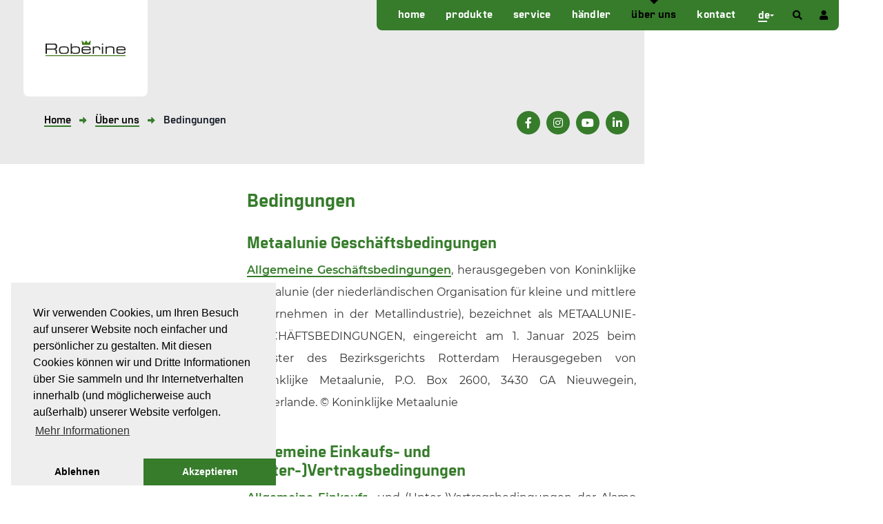

--- FILE ---
content_type: text/html; charset=UTF-8
request_url: https://roberine.com/de/uber-uns/bedingungen
body_size: 82206
content:
<!DOCTYPE html>
<html class="no-js" lang="de">
<head>

    <meta charset="utf-8">

    <!-- Changeable page title -->
    <title>Bedingungen | Roberine</title>

    
        <script>
            //Init for cookieconsent
            window.addEventListener("load", function () {
                window.cookieconsent.initialise({
                    "palette": {
                        "popup": {
                            "background": "#eeeeee",
                            "text": "#000000",
                        },
                        "button": {
                            "background": "#367c2b",
                            "text": "#ffffff"
                        }
                    },
                    "position": "bottom-left",
                    "theme": "edgeless",
                    "type": "opt-in",
                    "content": {
                        "message": "Wir verwenden Cookies, um Ihren Besuch auf unserer Website noch einfacher und pers&ouml;nlicher zu gestalten. Mit diesen Cookies k&ouml;nnen wir und Dritte Informationen &uuml;ber Sie sammeln und Ihr Internetverhalten innerhalb (und m&ouml;glicherweise auch au&szlig;erhalb) unserer Website verfolgen.",
                        "deny": "Ablehnen",
                        "allow": "Akzeptieren",
                        "link": "Mehr Informationen",
                        "href": "https://roberine.com/de/cookie-policy"
                    },
                })
            });
        </script>
    <meta name="viewport" content="width=device-width, initial-scale=1.0, user-scalable=0">
<meta property="og:title" content="Bedingungen"/>
<meta property="og:type" content="website"/>
<meta property="og:url" content="https://roberine.com/de/uber-uns/bedingungen"/>
<link rel="stylesheet" href="/themes/default/cache/page-default-print.css" media="print" />
    <style>@charset "UTF-8";.fancybox-enabled{overflow:hidden}.fancybox-enabled body{overflow:visible;height:100%}.fancybox-container{position:fixed;top:0;left:0;width:100%;height:100%;z-index:99993;-webkit-backface-visibility:hidden;backface-visibility:hidden}.fancybox-container~.fancybox-container{z-index:99992}.fancybox-bg{position:absolute;top:0;right:0;bottom:0;left:0;background:#0f0f11;opacity:0;transition-timing-function:cubic-bezier(.55,.06,.68,.19);-webkit-backface-visibility:hidden;backface-visibility:hidden}.fancybox-container--ready .fancybox-bg{opacity:.87;transition-timing-function:cubic-bezier(.22,.61,.36,1)}.fancybox-controls{position:absolute;top:0;left:0;right:0;text-align:center;opacity:0;z-index:99994;transition:opacity .2s;pointer-events:none;-webkit-backface-visibility:hidden;backface-visibility:hidden;direction:ltr}.fancybox-show-controls .fancybox-controls{opacity:1}.fancybox-infobar{display:none}.fancybox-show-infobar .fancybox-infobar{display:inline-block;pointer-events:all}.fancybox-infobar__body{display:inline-block;width:70px;line-height:44px;font-size:13px;font-family:Helvetica Neue,Helvetica,Arial,sans-serif;text-align:center;color:#ddd;background-color:rgba(30,30,30,.7);pointer-events:none;-webkit-user-select:none;-moz-user-select:none;-ms-user-select:none;user-select:none;-webkit-touch-callout:none;-webkit-tap-highlight-color:transparent;-webkit-font-smoothing:subpixel-antialiased}.fancybox-buttons{position:absolute;top:0;right:0;display:none;pointer-events:all}.fancybox-show-buttons .fancybox-buttons{display:block}.fancybox-slider-wrap{overflow:hidden;direction:ltr}.fancybox-slider,.fancybox-slider-wrap{position:absolute;top:0;left:0;bottom:0;right:0;padding:0;margin:0;z-index:99993;-webkit-backface-visibility:hidden;backface-visibility:hidden;-webkit-tap-highlight-color:transparent}.fancybox-slide{position:absolute;top:0;left:0;width:100%;height:100%;margin:0;padding:0;overflow:auto;outline:none;white-space:normal;box-sizing:border-box;text-align:center;z-index:99994;-webkit-overflow-scrolling:touch}.fancybox-slide:before{content:"";height:100%;width:0}.fancybox-slide:before,.fancybox-slide>*{display:inline-block;vertical-align:middle}.fancybox-slide>*{position:relative;padding:24px;margin:44px 0;border-width:0;text-align:left;background-color:#fff;overflow:auto;box-sizing:border-box}.fancybox-slide--image{overflow:hidden}.fancybox-slide--image:before{display:none}.fancybox-content{display:inline-block;position:relative;margin:44px auto;padding:0;border:0;width:80%;height:calc(100% - 88px);vertical-align:middle;line-height:normal;text-align:left;white-space:normal;outline:none;font-size:16px;font-family:Arial,sans-serif;box-sizing:border-box;-webkit-tap-highlight-color:transparent;-webkit-overflow-scrolling:touch}.fancybox-iframe{display:block;margin:0;padding:0;border:0;width:100%;height:100%;background:#fff}.fancybox-slide--video .fancybox-content,.fancybox-slide--video .fancybox-iframe{background:transparent}.fancybox-placeholder{z-index:99995;background:transparent;cursor:default;overflow:visible;-webkit-transform-origin:top left;transform-origin:top left;background-size:100% 100%;background-repeat:no-repeat;-webkit-backface-visibility:hidden;backface-visibility:hidden}.fancybox-image,.fancybox-placeholder,.fancybox-spaceball{position:absolute;top:0;left:0;margin:0;padding:0;border:0}.fancybox-image,.fancybox-spaceball{width:100%;height:100%;max-width:none;max-height:none;background:transparent;background-size:100% 100%}.fancybox-controls--canzoomOut .fancybox-placeholder{cursor:zoom-out}.fancybox-controls--canzoomIn .fancybox-placeholder{cursor:zoom-in}.fancybox-controls--canGrab .fancybox-placeholder{cursor:-webkit-grab;cursor:grab}.fancybox-controls--isGrabbing .fancybox-placeholder{cursor:-webkit-grabbing;cursor:grabbing}.fancybox-spaceball{z-index:1}.fancybox-tmp{position:absolute;top:-9999px;left:-9999px;visibility:hidden}.fancybox-error{position:absolute;margin:0;padding:40px;top:50%;left:50%;width:380px;max-width:100%;-webkit-transform:translate(-50%,-50%);transform:translate(-50%,-50%);background:#fff;cursor:default}.fancybox-error p{margin:0;padding:0;color:#444;font:16px/20px Helvetica Neue,Helvetica,Arial,sans-serif}.fancybox-close-small{position:absolute;top:0;right:0;width:44px;height:44px;padding:0;margin:0;border:0;border-radius:0;outline:none;background:transparent;z-index:10;cursor:pointer}.fancybox-close-small:after{content:"×";position:absolute;top:5px;right:5px;width:30px;height:30px;font:20px/30px Arial,Helvetica Neue,Helvetica,sans-serif;color:#888;font-weight:300;text-align:center;border-radius:50%;border-width:0;background:#fff;transition:background .2s;box-sizing:border-box;z-index:2}.fancybox-close-small:focus:after{outline:1px dotted #888}.fancybox-slide--video .fancybox-close-small{top:-36px;right:-36px;background:transparent}.fancybox-close-small:hover:after{color:#555;background:#eee}.fancybox-caption-wrap{position:absolute;bottom:0;left:0;right:0;padding:60px 30px 0;z-index:99998;-webkit-backface-visibility:hidden;backface-visibility:hidden;box-sizing:border-box;background:linear-gradient(180deg,transparent 0,rgba(0,0,0,.1) 20%,rgba(0,0,0,.2) 40%,rgba(0,0,0,.6) 80%,rgba(0,0,0,.8));opacity:0;transition:opacity .2s;pointer-events:none}.fancybox-show-caption .fancybox-caption-wrap{opacity:1}.fancybox-caption{padding:30px 0;border-top:1px solid hsla(0,0%,100%,.4);font-size:14px;font-family:Helvetica Neue,Helvetica,Arial,sans-serif;color:#fff;line-height:20px;-webkit-text-size-adjust:none}.fancybox-caption a,.fancybox-caption button{pointer-events:all}.fancybox-caption a{color:#fff;text-decoration:underline}.fancybox-button{display:inline-block;position:relative;width:44px;height:44px;line-height:44px;margin:0;padding:0;border:0;border-radius:0;cursor:pointer;background:transparent;color:#fff;box-sizing:border-box;vertical-align:top;outline:none}.fancybox-button--disabled{cursor:default;pointer-events:none}.fancybox-button,.fancybox-infobar__body{background:rgba(30,30,30,.6)}.fancybox-button:hover{background:rgba(0,0,0,.8)}.fancybox-button:after,.fancybox-button:before{content:"";pointer-events:none;position:absolute;border-color:#fff;background-color:currentColor;color:currentColor;opacity:.9;box-sizing:border-box;display:inline-block}.fancybox-button--disabled:after,.fancybox-button--disabled:before{opacity:.5}.fancybox-button--left:after{left:20px;-webkit-transform:rotate(-135deg);transform:rotate(-135deg)}.fancybox-button--left:after,.fancybox-button--right:after{top:18px;width:6px;height:6px;background:transparent;border-top:2px solid currentColor;border-right:2px solid currentColor}.fancybox-button--right:after{right:20px;-webkit-transform:rotate(45deg);transform:rotate(45deg)}.fancybox-button--left{border-bottom-left-radius:5px}.fancybox-button--right{border-bottom-right-radius:5px}.fancybox-button--close{float:right}.fancybox-button--close:after,.fancybox-button--close:before{content:"";display:inline-block;position:absolute;height:2px;width:16px;top:calc(50% - 1px);left:calc(50% - 8px)}.fancybox-button--close:before{-webkit-transform:rotate(45deg);transform:rotate(45deg)}.fancybox-button--close:after{-webkit-transform:rotate(-45deg);transform:rotate(-45deg)}.fancybox-loading{border:6px solid hsla(0,0%,39%,.4);border-top:6px solid hsla(0,0%,100%,.6);border-radius:100%;height:50px;width:50px;-webkit-animation:a .8s infinite linear;animation:a .8s infinite linear;background:transparent;position:absolute;top:50%;left:50%;margin-top:-25px;margin-left:-25px;z-index:99999}@-webkit-keyframes a{0%{-webkit-transform:rotate(0deg);transform:rotate(0deg)}to{-webkit-transform:rotate(359deg);transform:rotate(359deg)}}@keyframes a{0%{-webkit-transform:rotate(0deg);transform:rotate(0deg)}to{-webkit-transform:rotate(359deg);transform:rotate(359deg)}}@media (max-width:800px){.fancybox-controls{text-align:left}.fancybox-button--left,.fancybox-button--right,.fancybox-buttons button:not(.fancybox-button--close){display:none!important}.fancybox-caption{padding:20px 0;margin:0}}.fancybox-button--fullscreen:before{width:15px;height:11px;left:15px;top:16px;border:2px solid;background:none}.fancybox-button--play:before{top:16px;left:18px;width:0;height:0;border-top:6px inset transparent;border-bottom:6px inset transparent;border-left:10px solid;border-radius:1px;background:transparent}.fancybox-button--pause:before{top:16px;left:18px;width:7px;height:11px;border-style:solid;border-width:0 2px;background:transparent}.fancybox-button--thumbs span{font-size:23px}.fancybox-button--thumbs:before{top:20px;left:21px;width:3px;height:3px;box-shadow:0 -4px 0,-4px -4px 0,4px -4px 0,inset 0 0 0 32px,-4px 0 0,4px 0 0,0 4px 0,-4px 4px 0,4px 4px 0}.fancybox-container--thumbs .fancybox-caption-wrap,.fancybox-container--thumbs .fancybox-controls,.fancybox-container--thumbs .fancybox-slider-wrap{right:220px}.fancybox-thumbs{position:absolute;top:0;right:0;bottom:0;left:auto;width:220px;margin:0;padding:5px 5px 0 0;background:#fff;z-index:99993;word-break:normal;-webkit-overflow-scrolling:touch;-webkit-tap-highlight-color:transparent;box-sizing:border-box}.fancybox-thumbs>ul{list-style:none;position:absolute;position:relative;width:100%;height:100%;margin:0;padding:0;overflow-x:hidden;overflow-y:auto;font-size:0}.fancybox-thumbs>ul>li{float:left;overflow:hidden;max-width:50%;padding:0;margin:0;width:105px;height:75px;position:relative;cursor:pointer;outline:none;border:5px solid #fff;border-top-width:0;border-right-width:0;-webkit-tap-highlight-color:transparent;-webkit-backface-visibility:hidden;backface-visibility:hidden;box-sizing:border-box}li.fancybox-thumbs-loading{background:rgba(0,0,0,.1)}.fancybox-thumbs>ul>li>img{position:absolute;top:0;left:0;min-width:100%;min-height:100%;max-width:none;max-height:none;-webkit-touch-callout:none;-webkit-user-select:none;-moz-user-select:none;-ms-user-select:none;user-select:none}.fancybox-thumbs>ul>li:before{content:"";position:absolute;top:0;right:0;bottom:0;left:0;border-radius:2px;border:4px solid #4ea7f9;z-index:99991;opacity:0;transition:all .2s cubic-bezier(.25,.46,.45,.94)}.fancybox-thumbs>ul>li.fancybox-thumbs-active:before{opacity:1}@media (max-width:800px){.fancybox-thumbs{display:none!important}.fancybox-container--thumbs .fancybox-caption-wrap,.fancybox-container--thumbs .fancybox-controls,.fancybox-container--thumbs .fancybox-slider-wrap{right:0}}

[data-aos][data-aos][data-aos-duration="50"],body[data-aos-duration="50"] [data-aos]{transition-duration:50ms}[data-aos][data-aos][data-aos-delay="50"],body[data-aos-delay="50"] [data-aos]{transition-delay:0}[data-aos][data-aos][data-aos-delay="50"].aos-animate,body[data-aos-delay="50"] [data-aos].aos-animate{transition-delay:50ms}[data-aos][data-aos][data-aos-duration="100"],body[data-aos-duration="100"] [data-aos]{transition-duration:.1s}[data-aos][data-aos][data-aos-delay="100"],body[data-aos-delay="100"] [data-aos]{transition-delay:0}[data-aos][data-aos][data-aos-delay="100"].aos-animate,body[data-aos-delay="100"] [data-aos].aos-animate{transition-delay:.1s}[data-aos][data-aos][data-aos-duration="150"],body[data-aos-duration="150"] [data-aos]{transition-duration:.15s}[data-aos][data-aos][data-aos-delay="150"],body[data-aos-delay="150"] [data-aos]{transition-delay:0}[data-aos][data-aos][data-aos-delay="150"].aos-animate,body[data-aos-delay="150"] [data-aos].aos-animate{transition-delay:.15s}[data-aos][data-aos][data-aos-duration="200"],body[data-aos-duration="200"] [data-aos]{transition-duration:.2s}[data-aos][data-aos][data-aos-delay="200"],body[data-aos-delay="200"] [data-aos]{transition-delay:0}[data-aos][data-aos][data-aos-delay="200"].aos-animate,body[data-aos-delay="200"] [data-aos].aos-animate{transition-delay:.2s}[data-aos][data-aos][data-aos-duration="250"],body[data-aos-duration="250"] [data-aos]{transition-duration:.25s}[data-aos][data-aos][data-aos-delay="250"],body[data-aos-delay="250"] [data-aos]{transition-delay:0}[data-aos][data-aos][data-aos-delay="250"].aos-animate,body[data-aos-delay="250"] [data-aos].aos-animate{transition-delay:.25s}[data-aos][data-aos][data-aos-duration="300"],body[data-aos-duration="300"] [data-aos]{transition-duration:.3s}[data-aos][data-aos][data-aos-delay="300"],body[data-aos-delay="300"] [data-aos]{transition-delay:0}[data-aos][data-aos][data-aos-delay="300"].aos-animate,body[data-aos-delay="300"] [data-aos].aos-animate{transition-delay:.3s}[data-aos][data-aos][data-aos-duration="350"],body[data-aos-duration="350"] [data-aos]{transition-duration:.35s}[data-aos][data-aos][data-aos-delay="350"],body[data-aos-delay="350"] [data-aos]{transition-delay:0}[data-aos][data-aos][data-aos-delay="350"].aos-animate,body[data-aos-delay="350"] [data-aos].aos-animate{transition-delay:.35s}[data-aos][data-aos][data-aos-duration="400"],body[data-aos-duration="400"] [data-aos]{transition-duration:.4s}[data-aos][data-aos][data-aos-delay="400"],body[data-aos-delay="400"] [data-aos]{transition-delay:0}[data-aos][data-aos][data-aos-delay="400"].aos-animate,body[data-aos-delay="400"] [data-aos].aos-animate{transition-delay:.4s}[data-aos][data-aos][data-aos-duration="450"],body[data-aos-duration="450"] [data-aos]{transition-duration:.45s}[data-aos][data-aos][data-aos-delay="450"],body[data-aos-delay="450"] [data-aos]{transition-delay:0}[data-aos][data-aos][data-aos-delay="450"].aos-animate,body[data-aos-delay="450"] [data-aos].aos-animate{transition-delay:.45s}[data-aos][data-aos][data-aos-duration="500"],body[data-aos-duration="500"] [data-aos]{transition-duration:.5s}[data-aos][data-aos][data-aos-delay="500"],body[data-aos-delay="500"] [data-aos]{transition-delay:0}[data-aos][data-aos][data-aos-delay="500"].aos-animate,body[data-aos-delay="500"] [data-aos].aos-animate{transition-delay:.5s}[data-aos][data-aos][data-aos-duration="550"],body[data-aos-duration="550"] [data-aos]{transition-duration:.55s}[data-aos][data-aos][data-aos-delay="550"],body[data-aos-delay="550"] [data-aos]{transition-delay:0}[data-aos][data-aos][data-aos-delay="550"].aos-animate,body[data-aos-delay="550"] [data-aos].aos-animate{transition-delay:.55s}[data-aos][data-aos][data-aos-duration="600"],body[data-aos-duration="600"] [data-aos]{transition-duration:.6s}[data-aos][data-aos][data-aos-delay="600"],body[data-aos-delay="600"] [data-aos]{transition-delay:0}[data-aos][data-aos][data-aos-delay="600"].aos-animate,body[data-aos-delay="600"] [data-aos].aos-animate{transition-delay:.6s}[data-aos][data-aos][data-aos-duration="650"],body[data-aos-duration="650"] [data-aos]{transition-duration:.65s}[data-aos][data-aos][data-aos-delay="650"],body[data-aos-delay="650"] [data-aos]{transition-delay:0}[data-aos][data-aos][data-aos-delay="650"].aos-animate,body[data-aos-delay="650"] [data-aos].aos-animate{transition-delay:.65s}[data-aos][data-aos][data-aos-duration="700"],body[data-aos-duration="700"] [data-aos]{transition-duration:.7s}[data-aos][data-aos][data-aos-delay="700"],body[data-aos-delay="700"] [data-aos]{transition-delay:0}[data-aos][data-aos][data-aos-delay="700"].aos-animate,body[data-aos-delay="700"] [data-aos].aos-animate{transition-delay:.7s}[data-aos][data-aos][data-aos-duration="750"],body[data-aos-duration="750"] [data-aos]{transition-duration:.75s}[data-aos][data-aos][data-aos-delay="750"],body[data-aos-delay="750"] [data-aos]{transition-delay:0}[data-aos][data-aos][data-aos-delay="750"].aos-animate,body[data-aos-delay="750"] [data-aos].aos-animate{transition-delay:.75s}[data-aos][data-aos][data-aos-duration="800"],body[data-aos-duration="800"] [data-aos]{transition-duration:.8s}[data-aos][data-aos][data-aos-delay="800"],body[data-aos-delay="800"] [data-aos]{transition-delay:0}[data-aos][data-aos][data-aos-delay="800"].aos-animate,body[data-aos-delay="800"] [data-aos].aos-animate{transition-delay:.8s}[data-aos][data-aos][data-aos-duration="850"],body[data-aos-duration="850"] [data-aos]{transition-duration:.85s}[data-aos][data-aos][data-aos-delay="850"],body[data-aos-delay="850"] [data-aos]{transition-delay:0}[data-aos][data-aos][data-aos-delay="850"].aos-animate,body[data-aos-delay="850"] [data-aos].aos-animate{transition-delay:.85s}[data-aos][data-aos][data-aos-duration="900"],body[data-aos-duration="900"] [data-aos]{transition-duration:.9s}[data-aos][data-aos][data-aos-delay="900"],body[data-aos-delay="900"] [data-aos]{transition-delay:0}[data-aos][data-aos][data-aos-delay="900"].aos-animate,body[data-aos-delay="900"] [data-aos].aos-animate{transition-delay:.9s}[data-aos][data-aos][data-aos-duration="950"],body[data-aos-duration="950"] [data-aos]{transition-duration:.95s}[data-aos][data-aos][data-aos-delay="950"],body[data-aos-delay="950"] [data-aos]{transition-delay:0}[data-aos][data-aos][data-aos-delay="950"].aos-animate,body[data-aos-delay="950"] [data-aos].aos-animate{transition-delay:.95s}[data-aos][data-aos][data-aos-duration="1000"],body[data-aos-duration="1000"] [data-aos]{transition-duration:1s}[data-aos][data-aos][data-aos-delay="1000"],body[data-aos-delay="1000"] [data-aos]{transition-delay:0}[data-aos][data-aos][data-aos-delay="1000"].aos-animate,body[data-aos-delay="1000"] [data-aos].aos-animate{transition-delay:1s}[data-aos][data-aos][data-aos-duration="1050"],body[data-aos-duration="1050"] [data-aos]{transition-duration:1.05s}[data-aos][data-aos][data-aos-delay="1050"],body[data-aos-delay="1050"] [data-aos]{transition-delay:0}[data-aos][data-aos][data-aos-delay="1050"].aos-animate,body[data-aos-delay="1050"] [data-aos].aos-animate{transition-delay:1.05s}[data-aos][data-aos][data-aos-duration="1100"],body[data-aos-duration="1100"] [data-aos]{transition-duration:1.1s}[data-aos][data-aos][data-aos-delay="1100"],body[data-aos-delay="1100"] [data-aos]{transition-delay:0}[data-aos][data-aos][data-aos-delay="1100"].aos-animate,body[data-aos-delay="1100"] [data-aos].aos-animate{transition-delay:1.1s}[data-aos][data-aos][data-aos-duration="1150"],body[data-aos-duration="1150"] [data-aos]{transition-duration:1.15s}[data-aos][data-aos][data-aos-delay="1150"],body[data-aos-delay="1150"] [data-aos]{transition-delay:0}[data-aos][data-aos][data-aos-delay="1150"].aos-animate,body[data-aos-delay="1150"] [data-aos].aos-animate{transition-delay:1.15s}[data-aos][data-aos][data-aos-duration="1200"],body[data-aos-duration="1200"] [data-aos]{transition-duration:1.2s}[data-aos][data-aos][data-aos-delay="1200"],body[data-aos-delay="1200"] [data-aos]{transition-delay:0}[data-aos][data-aos][data-aos-delay="1200"].aos-animate,body[data-aos-delay="1200"] [data-aos].aos-animate{transition-delay:1.2s}[data-aos][data-aos][data-aos-duration="1250"],body[data-aos-duration="1250"] [data-aos]{transition-duration:1.25s}[data-aos][data-aos][data-aos-delay="1250"],body[data-aos-delay="1250"] [data-aos]{transition-delay:0}[data-aos][data-aos][data-aos-delay="1250"].aos-animate,body[data-aos-delay="1250"] [data-aos].aos-animate{transition-delay:1.25s}[data-aos][data-aos][data-aos-duration="1300"],body[data-aos-duration="1300"] [data-aos]{transition-duration:1.3s}[data-aos][data-aos][data-aos-delay="1300"],body[data-aos-delay="1300"] [data-aos]{transition-delay:0}[data-aos][data-aos][data-aos-delay="1300"].aos-animate,body[data-aos-delay="1300"] [data-aos].aos-animate{transition-delay:1.3s}[data-aos][data-aos][data-aos-duration="1350"],body[data-aos-duration="1350"] [data-aos]{transition-duration:1.35s}[data-aos][data-aos][data-aos-delay="1350"],body[data-aos-delay="1350"] [data-aos]{transition-delay:0}[data-aos][data-aos][data-aos-delay="1350"].aos-animate,body[data-aos-delay="1350"] [data-aos].aos-animate{transition-delay:1.35s}[data-aos][data-aos][data-aos-duration="1400"],body[data-aos-duration="1400"] [data-aos]{transition-duration:1.4s}[data-aos][data-aos][data-aos-delay="1400"],body[data-aos-delay="1400"] [data-aos]{transition-delay:0}[data-aos][data-aos][data-aos-delay="1400"].aos-animate,body[data-aos-delay="1400"] [data-aos].aos-animate{transition-delay:1.4s}[data-aos][data-aos][data-aos-duration="1450"],body[data-aos-duration="1450"] [data-aos]{transition-duration:1.45s}[data-aos][data-aos][data-aos-delay="1450"],body[data-aos-delay="1450"] [data-aos]{transition-delay:0}[data-aos][data-aos][data-aos-delay="1450"].aos-animate,body[data-aos-delay="1450"] [data-aos].aos-animate{transition-delay:1.45s}[data-aos][data-aos][data-aos-duration="1500"],body[data-aos-duration="1500"] [data-aos]{transition-duration:1.5s}[data-aos][data-aos][data-aos-delay="1500"],body[data-aos-delay="1500"] [data-aos]{transition-delay:0}[data-aos][data-aos][data-aos-delay="1500"].aos-animate,body[data-aos-delay="1500"] [data-aos].aos-animate{transition-delay:1.5s}[data-aos][data-aos][data-aos-duration="1550"],body[data-aos-duration="1550"] [data-aos]{transition-duration:1.55s}[data-aos][data-aos][data-aos-delay="1550"],body[data-aos-delay="1550"] [data-aos]{transition-delay:0}[data-aos][data-aos][data-aos-delay="1550"].aos-animate,body[data-aos-delay="1550"] [data-aos].aos-animate{transition-delay:1.55s}[data-aos][data-aos][data-aos-duration="1600"],body[data-aos-duration="1600"] [data-aos]{transition-duration:1.6s}[data-aos][data-aos][data-aos-delay="1600"],body[data-aos-delay="1600"] [data-aos]{transition-delay:0}[data-aos][data-aos][data-aos-delay="1600"].aos-animate,body[data-aos-delay="1600"] [data-aos].aos-animate{transition-delay:1.6s}[data-aos][data-aos][data-aos-duration="1650"],body[data-aos-duration="1650"] [data-aos]{transition-duration:1.65s}[data-aos][data-aos][data-aos-delay="1650"],body[data-aos-delay="1650"] [data-aos]{transition-delay:0}[data-aos][data-aos][data-aos-delay="1650"].aos-animate,body[data-aos-delay="1650"] [data-aos].aos-animate{transition-delay:1.65s}[data-aos][data-aos][data-aos-duration="1700"],body[data-aos-duration="1700"] [data-aos]{transition-duration:1.7s}[data-aos][data-aos][data-aos-delay="1700"],body[data-aos-delay="1700"] [data-aos]{transition-delay:0}[data-aos][data-aos][data-aos-delay="1700"].aos-animate,body[data-aos-delay="1700"] [data-aos].aos-animate{transition-delay:1.7s}[data-aos][data-aos][data-aos-duration="1750"],body[data-aos-duration="1750"] [data-aos]{transition-duration:1.75s}[data-aos][data-aos][data-aos-delay="1750"],body[data-aos-delay="1750"] [data-aos]{transition-delay:0}[data-aos][data-aos][data-aos-delay="1750"].aos-animate,body[data-aos-delay="1750"] [data-aos].aos-animate{transition-delay:1.75s}[data-aos][data-aos][data-aos-duration="1800"],body[data-aos-duration="1800"] [data-aos]{transition-duration:1.8s}[data-aos][data-aos][data-aos-delay="1800"],body[data-aos-delay="1800"] [data-aos]{transition-delay:0}[data-aos][data-aos][data-aos-delay="1800"].aos-animate,body[data-aos-delay="1800"] [data-aos].aos-animate{transition-delay:1.8s}[data-aos][data-aos][data-aos-duration="1850"],body[data-aos-duration="1850"] [data-aos]{transition-duration:1.85s}[data-aos][data-aos][data-aos-delay="1850"],body[data-aos-delay="1850"] [data-aos]{transition-delay:0}[data-aos][data-aos][data-aos-delay="1850"].aos-animate,body[data-aos-delay="1850"] [data-aos].aos-animate{transition-delay:1.85s}[data-aos][data-aos][data-aos-duration="1900"],body[data-aos-duration="1900"] [data-aos]{transition-duration:1.9s}[data-aos][data-aos][data-aos-delay="1900"],body[data-aos-delay="1900"] [data-aos]{transition-delay:0}[data-aos][data-aos][data-aos-delay="1900"].aos-animate,body[data-aos-delay="1900"] [data-aos].aos-animate{transition-delay:1.9s}[data-aos][data-aos][data-aos-duration="1950"],body[data-aos-duration="1950"] [data-aos]{transition-duration:1.95s}[data-aos][data-aos][data-aos-delay="1950"],body[data-aos-delay="1950"] [data-aos]{transition-delay:0}[data-aos][data-aos][data-aos-delay="1950"].aos-animate,body[data-aos-delay="1950"] [data-aos].aos-animate{transition-delay:1.95s}[data-aos][data-aos][data-aos-duration="2000"],body[data-aos-duration="2000"] [data-aos]{transition-duration:2s}[data-aos][data-aos][data-aos-delay="2000"],body[data-aos-delay="2000"] [data-aos]{transition-delay:0}[data-aos][data-aos][data-aos-delay="2000"].aos-animate,body[data-aos-delay="2000"] [data-aos].aos-animate{transition-delay:2s}[data-aos][data-aos][data-aos-duration="2050"],body[data-aos-duration="2050"] [data-aos]{transition-duration:2.05s}[data-aos][data-aos][data-aos-delay="2050"],body[data-aos-delay="2050"] [data-aos]{transition-delay:0}[data-aos][data-aos][data-aos-delay="2050"].aos-animate,body[data-aos-delay="2050"] [data-aos].aos-animate{transition-delay:2.05s}[data-aos][data-aos][data-aos-duration="2100"],body[data-aos-duration="2100"] [data-aos]{transition-duration:2.1s}[data-aos][data-aos][data-aos-delay="2100"],body[data-aos-delay="2100"] [data-aos]{transition-delay:0}[data-aos][data-aos][data-aos-delay="2100"].aos-animate,body[data-aos-delay="2100"] [data-aos].aos-animate{transition-delay:2.1s}[data-aos][data-aos][data-aos-duration="2150"],body[data-aos-duration="2150"] [data-aos]{transition-duration:2.15s}[data-aos][data-aos][data-aos-delay="2150"],body[data-aos-delay="2150"] [data-aos]{transition-delay:0}[data-aos][data-aos][data-aos-delay="2150"].aos-animate,body[data-aos-delay="2150"] [data-aos].aos-animate{transition-delay:2.15s}[data-aos][data-aos][data-aos-duration="2200"],body[data-aos-duration="2200"] [data-aos]{transition-duration:2.2s}[data-aos][data-aos][data-aos-delay="2200"],body[data-aos-delay="2200"] [data-aos]{transition-delay:0}[data-aos][data-aos][data-aos-delay="2200"].aos-animate,body[data-aos-delay="2200"] [data-aos].aos-animate{transition-delay:2.2s}[data-aos][data-aos][data-aos-duration="2250"],body[data-aos-duration="2250"] [data-aos]{transition-duration:2.25s}[data-aos][data-aos][data-aos-delay="2250"],body[data-aos-delay="2250"] [data-aos]{transition-delay:0}[data-aos][data-aos][data-aos-delay="2250"].aos-animate,body[data-aos-delay="2250"] [data-aos].aos-animate{transition-delay:2.25s}[data-aos][data-aos][data-aos-duration="2300"],body[data-aos-duration="2300"] [data-aos]{transition-duration:2.3s}[data-aos][data-aos][data-aos-delay="2300"],body[data-aos-delay="2300"] [data-aos]{transition-delay:0}[data-aos][data-aos][data-aos-delay="2300"].aos-animate,body[data-aos-delay="2300"] [data-aos].aos-animate{transition-delay:2.3s}[data-aos][data-aos][data-aos-duration="2350"],body[data-aos-duration="2350"] [data-aos]{transition-duration:2.35s}[data-aos][data-aos][data-aos-delay="2350"],body[data-aos-delay="2350"] [data-aos]{transition-delay:0}[data-aos][data-aos][data-aos-delay="2350"].aos-animate,body[data-aos-delay="2350"] [data-aos].aos-animate{transition-delay:2.35s}[data-aos][data-aos][data-aos-duration="2400"],body[data-aos-duration="2400"] [data-aos]{transition-duration:2.4s}[data-aos][data-aos][data-aos-delay="2400"],body[data-aos-delay="2400"] [data-aos]{transition-delay:0}[data-aos][data-aos][data-aos-delay="2400"].aos-animate,body[data-aos-delay="2400"] [data-aos].aos-animate{transition-delay:2.4s}[data-aos][data-aos][data-aos-duration="2450"],body[data-aos-duration="2450"] [data-aos]{transition-duration:2.45s}[data-aos][data-aos][data-aos-delay="2450"],body[data-aos-delay="2450"] [data-aos]{transition-delay:0}[data-aos][data-aos][data-aos-delay="2450"].aos-animate,body[data-aos-delay="2450"] [data-aos].aos-animate{transition-delay:2.45s}[data-aos][data-aos][data-aos-duration="2500"],body[data-aos-duration="2500"] [data-aos]{transition-duration:2.5s}[data-aos][data-aos][data-aos-delay="2500"],body[data-aos-delay="2500"] [data-aos]{transition-delay:0}[data-aos][data-aos][data-aos-delay="2500"].aos-animate,body[data-aos-delay="2500"] [data-aos].aos-animate{transition-delay:2.5s}[data-aos][data-aos][data-aos-duration="2550"],body[data-aos-duration="2550"] [data-aos]{transition-duration:2.55s}[data-aos][data-aos][data-aos-delay="2550"],body[data-aos-delay="2550"] [data-aos]{transition-delay:0}[data-aos][data-aos][data-aos-delay="2550"].aos-animate,body[data-aos-delay="2550"] [data-aos].aos-animate{transition-delay:2.55s}[data-aos][data-aos][data-aos-duration="2600"],body[data-aos-duration="2600"] [data-aos]{transition-duration:2.6s}[data-aos][data-aos][data-aos-delay="2600"],body[data-aos-delay="2600"] [data-aos]{transition-delay:0}[data-aos][data-aos][data-aos-delay="2600"].aos-animate,body[data-aos-delay="2600"] [data-aos].aos-animate{transition-delay:2.6s}[data-aos][data-aos][data-aos-duration="2650"],body[data-aos-duration="2650"] [data-aos]{transition-duration:2.65s}[data-aos][data-aos][data-aos-delay="2650"],body[data-aos-delay="2650"] [data-aos]{transition-delay:0}[data-aos][data-aos][data-aos-delay="2650"].aos-animate,body[data-aos-delay="2650"] [data-aos].aos-animate{transition-delay:2.65s}[data-aos][data-aos][data-aos-duration="2700"],body[data-aos-duration="2700"] [data-aos]{transition-duration:2.7s}[data-aos][data-aos][data-aos-delay="2700"],body[data-aos-delay="2700"] [data-aos]{transition-delay:0}[data-aos][data-aos][data-aos-delay="2700"].aos-animate,body[data-aos-delay="2700"] [data-aos].aos-animate{transition-delay:2.7s}[data-aos][data-aos][data-aos-duration="2750"],body[data-aos-duration="2750"] [data-aos]{transition-duration:2.75s}[data-aos][data-aos][data-aos-delay="2750"],body[data-aos-delay="2750"] [data-aos]{transition-delay:0}[data-aos][data-aos][data-aos-delay="2750"].aos-animate,body[data-aos-delay="2750"] [data-aos].aos-animate{transition-delay:2.75s}[data-aos][data-aos][data-aos-duration="2800"],body[data-aos-duration="2800"] [data-aos]{transition-duration:2.8s}[data-aos][data-aos][data-aos-delay="2800"],body[data-aos-delay="2800"] [data-aos]{transition-delay:0}[data-aos][data-aos][data-aos-delay="2800"].aos-animate,body[data-aos-delay="2800"] [data-aos].aos-animate{transition-delay:2.8s}[data-aos][data-aos][data-aos-duration="2850"],body[data-aos-duration="2850"] [data-aos]{transition-duration:2.85s}[data-aos][data-aos][data-aos-delay="2850"],body[data-aos-delay="2850"] [data-aos]{transition-delay:0}[data-aos][data-aos][data-aos-delay="2850"].aos-animate,body[data-aos-delay="2850"] [data-aos].aos-animate{transition-delay:2.85s}[data-aos][data-aos][data-aos-duration="2900"],body[data-aos-duration="2900"] [data-aos]{transition-duration:2.9s}[data-aos][data-aos][data-aos-delay="2900"],body[data-aos-delay="2900"] [data-aos]{transition-delay:0}[data-aos][data-aos][data-aos-delay="2900"].aos-animate,body[data-aos-delay="2900"] [data-aos].aos-animate{transition-delay:2.9s}[data-aos][data-aos][data-aos-duration="2950"],body[data-aos-duration="2950"] [data-aos]{transition-duration:2.95s}[data-aos][data-aos][data-aos-delay="2950"],body[data-aos-delay="2950"] [data-aos]{transition-delay:0}[data-aos][data-aos][data-aos-delay="2950"].aos-animate,body[data-aos-delay="2950"] [data-aos].aos-animate{transition-delay:2.95s}[data-aos][data-aos][data-aos-duration="3000"],body[data-aos-duration="3000"] [data-aos]{transition-duration:3s}[data-aos][data-aos][data-aos-delay="3000"],body[data-aos-delay="3000"] [data-aos]{transition-delay:0}[data-aos][data-aos][data-aos-delay="3000"].aos-animate,body[data-aos-delay="3000"] [data-aos].aos-animate{transition-delay:3s}[data-aos][data-aos][data-aos-easing=linear],body[data-aos-easing=linear] [data-aos]{transition-timing-function:cubic-bezier(.25,.25,.75,.75)}[data-aos][data-aos][data-aos-easing=ease],body[data-aos-easing=ease] [data-aos]{transition-timing-function:ease}[data-aos][data-aos][data-aos-easing=ease-in],body[data-aos-easing=ease-in] [data-aos]{transition-timing-function:ease-in}[data-aos][data-aos][data-aos-easing=ease-out],body[data-aos-easing=ease-out] [data-aos]{transition-timing-function:ease-out}[data-aos][data-aos][data-aos-easing=ease-in-out],body[data-aos-easing=ease-in-out] [data-aos]{transition-timing-function:ease-in-out}[data-aos][data-aos][data-aos-easing=ease-in-back],body[data-aos-easing=ease-in-back] [data-aos]{transition-timing-function:cubic-bezier(.6,-.28,.735,.045)}[data-aos][data-aos][data-aos-easing=ease-out-back],body[data-aos-easing=ease-out-back] [data-aos]{transition-timing-function:cubic-bezier(.175,.885,.32,1.275)}[data-aos][data-aos][data-aos-easing=ease-in-out-back],body[data-aos-easing=ease-in-out-back] [data-aos]{transition-timing-function:cubic-bezier(.68,-.55,.265,1.55)}[data-aos][data-aos][data-aos-easing=ease-in-sine],body[data-aos-easing=ease-in-sine] [data-aos]{transition-timing-function:cubic-bezier(.47,0,.745,.715)}[data-aos][data-aos][data-aos-easing=ease-out-sine],body[data-aos-easing=ease-out-sine] [data-aos]{transition-timing-function:cubic-bezier(.39,.575,.565,1)}[data-aos][data-aos][data-aos-easing=ease-in-out-sine],body[data-aos-easing=ease-in-out-sine] [data-aos]{transition-timing-function:cubic-bezier(.445,.05,.55,.95)}[data-aos][data-aos][data-aos-easing=ease-in-quad],body[data-aos-easing=ease-in-quad] [data-aos]{transition-timing-function:cubic-bezier(.55,.085,.68,.53)}[data-aos][data-aos][data-aos-easing=ease-out-quad],body[data-aos-easing=ease-out-quad] [data-aos]{transition-timing-function:cubic-bezier(.25,.46,.45,.94)}[data-aos][data-aos][data-aos-easing=ease-in-out-quad],body[data-aos-easing=ease-in-out-quad] [data-aos]{transition-timing-function:cubic-bezier(.455,.03,.515,.955)}[data-aos][data-aos][data-aos-easing=ease-in-cubic],body[data-aos-easing=ease-in-cubic] [data-aos]{transition-timing-function:cubic-bezier(.55,.085,.68,.53)}[data-aos][data-aos][data-aos-easing=ease-out-cubic],body[data-aos-easing=ease-out-cubic] [data-aos]{transition-timing-function:cubic-bezier(.25,.46,.45,.94)}[data-aos][data-aos][data-aos-easing=ease-in-out-cubic],body[data-aos-easing=ease-in-out-cubic] [data-aos]{transition-timing-function:cubic-bezier(.455,.03,.515,.955)}[data-aos][data-aos][data-aos-easing=ease-in-quart],body[data-aos-easing=ease-in-quart] [data-aos]{transition-timing-function:cubic-bezier(.55,.085,.68,.53)}[data-aos][data-aos][data-aos-easing=ease-out-quart],body[data-aos-easing=ease-out-quart] [data-aos]{transition-timing-function:cubic-bezier(.25,.46,.45,.94)}[data-aos][data-aos][data-aos-easing=ease-in-out-quart],body[data-aos-easing=ease-in-out-quart] [data-aos]{transition-timing-function:cubic-bezier(.455,.03,.515,.955)}[data-aos^=fade][data-aos^=fade]{opacity:0;transition-property:opacity,transform}[data-aos^=fade][data-aos^=fade].aos-animate{opacity:1;transform:translateZ(0)}[data-aos=fade-up]{transform:translate3d(0,100px,0)}[data-aos=fade-down]{transform:translate3d(0,-100px,0)}[data-aos=fade-right]{transform:translate3d(-100px,0,0)}[data-aos=fade-left]{transform:translate3d(100px,0,0)}[data-aos=fade-up-right]{transform:translate3d(-100px,100px,0)}[data-aos=fade-up-left]{transform:translate3d(100px,100px,0)}[data-aos=fade-down-right]{transform:translate3d(-100px,-100px,0)}[data-aos=fade-down-left]{transform:translate3d(100px,-100px,0)}[data-aos^=zoom][data-aos^=zoom]{opacity:0;transition-property:opacity,transform}[data-aos^=zoom][data-aos^=zoom].aos-animate{opacity:1;transform:translateZ(0) scale(1)}[data-aos=zoom-in]{transform:scale(.6)}[data-aos=zoom-in-up]{transform:translate3d(0,100px,0) scale(.6)}[data-aos=zoom-in-down]{transform:translate3d(0,-100px,0) scale(.6)}[data-aos=zoom-in-right]{transform:translate3d(-100px,0,0) scale(.6)}[data-aos=zoom-in-left]{transform:translate3d(100px,0,0) scale(.6)}[data-aos=zoom-out]{transform:scale(1.2)}[data-aos=zoom-out-up]{transform:translate3d(0,100px,0) scale(1.2)}[data-aos=zoom-out-down]{transform:translate3d(0,-100px,0) scale(1.2)}[data-aos=zoom-out-right]{transform:translate3d(-100px,0,0) scale(1.2)}[data-aos=zoom-out-left]{transform:translate3d(100px,0,0) scale(1.2)}[data-aos^=slide][data-aos^=slide]{transition-property:transform}[data-aos^=slide][data-aos^=slide].aos-animate{transform:translateZ(0)}[data-aos=slide-up]{transform:translate3d(0,100%,0)}[data-aos=slide-down]{transform:translate3d(0,-100%,0)}[data-aos=slide-right]{transform:translate3d(-100%,0,0)}[data-aos=slide-left]{transform:translate3d(100%,0,0)}[data-aos^=flip][data-aos^=flip]{backface-visibility:hidden;transition-property:transform}[data-aos=flip-left]{transform:perspective(2500px) rotateY(-100deg)}[data-aos=flip-left].aos-animate{transform:perspective(2500px) rotateY(0)}[data-aos=flip-right]{transform:perspective(2500px) rotateY(100deg)}[data-aos=flip-right].aos-animate{transform:perspective(2500px) rotateY(0)}[data-aos=flip-up]{transform:perspective(2500px) rotateX(-100deg)}[data-aos=flip-up].aos-animate{transform:perspective(2500px) rotateX(0)}[data-aos=flip-down]{transform:perspective(2500px) rotateX(100deg)}[data-aos=flip-down].aos-animate{transform:perspective(2500px) rotateX(0)}

@font-face{font-family:"Manifold";src:url("/themes/default/fonts/manifold/ManifoldCF-Thin.woff2") format("woff2"),url("/themes/default/fonts/manifold/ManifoldCF-Thin.woff") format("woff");font-weight:100;font-style:normal}@font-face{font-family:"Manifold";src:url("/themes/default/fonts/manifold/ManifoldCF-ThinOblique.woff2") format("woff2"),url("/themes/default/fonts/manifold/ManifoldCF-ThinOblique.woff") format("woff");font-weight:100;font-style:italic}@font-face{font-family:"Manifold";src:url("/themes/default/fonts/manifold/ManifoldCF-Light.woff2") format("woff2"),url("/themes/default/fonts/manifold/ManifoldCF-Light.woff") format("woff");font-weight:200;font-style:normal}@font-face{font-family:"Manifold";src:url("/themes/default/fonts/manifold/ManifoldCF-LightOblique.woff2") format("woff2"),url("/themes/default/fonts/manifold/ManifoldCF-LightOblique.woff") format("woff");font-weight:200;font-style:italic}@font-face{font-family:"Manifold";src:url("/themes/default/fonts/manifold/ManifoldCF-Regular.woff2") format("woff2"),url("/themes/default/fonts/manifold/ManifoldCF-Regular.woff") format("woff");font-weight:normal;font-style:normal}@font-face{font-family:"Manifold";src:url("/themes/default/fonts/manifold/ManifoldCF-RegularOblique.woff2") format("woff2"),url("/themes/default/fonts/manifold/ManifoldCF-RegularOblique.woff") format("woff");font-weight:normal;font-style:italic}@font-face{font-family:"Manifold";src:url("/themes/default/fonts/manifold/ManifoldCF-Medium.woff2") format("woff2"),url("/themes/default/fonts/manifold/ManifoldCF-Medium.woff") format("woff");font-weight:500;font-style:normal}@font-face{font-family:"Manifold";src:url("/themes/default/fonts/manifold/ManifoldCF-MediumOblique.woff2") format("woff2"),url("/themes/default/fonts/manifold/ManifoldCF-MediumOblique.woff") format("woff");font-weight:500;font-style:italic}@font-face{font-family:"Manifold";src:url("/themes/default/fonts/manifold/ManifoldCF-DemiBold.woff2") format("woff2"),url("/themes/default/fonts/manifold/ManifoldCF-DemiBold.woff") format("woff");font-weight:600;font-style:normal}@font-face{font-family:"Manifold";src:url("/themes/default/fonts/manifold/ManifoldCF-DemiBoldOblique.woff2") format("woff2"),url("/themes/default/fonts/manifold/ManifoldCF-DemiBoldOblique.woff") format("woff");font-weight:600;font-style:italic}@font-face{font-family:"Manifold";src:url("/themes/default/fonts/manifold/ManifoldCF-Bold.woff2") format("woff2"),url("/themes/default/fonts/manifold/ManifoldCF-Bold.woff") format("woff");font-weight:bold;font-style:normal}@font-face{font-family:"Manifold";src:url("/themes/default/fonts/manifold/ManifoldCF-BoldOblique.woff2") format("woff2"),url("/themes/default/fonts/manifold/ManifoldCF-BoldOblique.woff") format("woff");font-weight:bold;font-style:italic}@font-face{font-family:"Manifold";src:url("/themes/default/fonts/manifold/ManifoldCF-ExtraBold.woff2") format("woff2"),url("/themes/default/fonts/manifold/ManifoldCF-ExtraBold.woff") format("woff");font-weight:800;font-style:normal}@font-face{font-family:"Manifold";src:url("/themes/default/fonts/manifold/ManifoldCF-ExtraBoldOblique.woff2") format("woff2"),url("/themes/default/fonts/manifold/ManifoldCF-ExtraBoldOblique.woff") format("woff");font-weight:800;font-style:italic}@font-face{font-family:"Manifold";src:url("/themes/default/fonts/manifold/ManifoldCF-Heavy.woff2") format("woff2"),url("/themes/default/fonts/manifold/ManifoldCF-Heavy.woff") format("woff");font-weight:900;font-style:normal}@font-face{font-family:"Manifold";src:url("/themes/default/fonts/manifold/ManifoldCF-HeavyOblique.woff2") format("woff2"),url("/themes/default/fonts/manifold/ManifoldCF-HeavyOblique.woff") format("woff");font-weight:900;font-style:italic}@font-face{font-family:"Montserrat";src:url("/themes/default/fonts/montserrat/Montserrat-Thin.woff2") format("woff2"),url("/themes/default/fonts/montserrat/Montserrat-Thin.woff") format("woff");font-weight:100;font-style:italic}@font-face{font-family:"Montserrat";src:url("/themes/default/fonts/montserrat/Montserrat-ExtraLight.woff2") format("woff2"),url("/themes/default/fonts/montserrat/Montserrat-ExtraLight.woff") format("woff");font-weight:200;font-style:normal}@font-face{font-family:"Montserrat";src:url("/themes/default/fonts/montserrat/Montserrat-ExtraLightItalic.woff2") format("woff2"),url("/themes/default/fonts/montserrat/Montserrat-ExtraLightItalic.woff") format("woff");font-weight:200;font-style:italic}@font-face{font-family:"Montserrat";src:url("/themes/default/fonts/montserrat/Montserrat-Light.woff2") format("woff2"),url("/themes/default/fonts/montserrat/Montserrat-Light.woff") format("woff");font-weight:300;font-style:normal}@font-face{font-family:"Montserrat";src:url("/themes/default/fonts/montserrat/Montserrat-LightItalic.woff2") format("woff2"),url("/themes/default/fonts/montserrat/Montserrat-LightItalic.woff") format("woff");font-weight:300;font-style:italic}@font-face{font-family:"Montserrat";src:url("/themes/default/fonts/montserrat/Montserrat-Regular.woff2") format("woff2"),url("/themes/default/fonts/montserrat/Montserrat-Regular.woff") format("woff");font-weight:normal;font-style:normal}@font-face{font-family:"Montserrat";src:url("/themes/default/fonts/montserrat/Montserrat-Italic.woff2") format("woff2"),url("/themes/default/fonts/montserrat/Montserrat-Italic.woff") format("woff");font-weight:normal;font-style:italic}@font-face{font-family:"Montserrat";src:url("/themes/default/fonts/montserrat/Montserrat-Medium.woff2") format("woff2"),url("/themes/default/fonts/montserrat/Montserrat-Medium.woff") format("woff");font-weight:500;font-style:normal}@font-face{font-family:"Montserrat";src:url("/themes/default/fonts/montserrat/Montserrat-MediumItalic.woff2") format("woff2"),url("/themes/default/fonts/montserrat/Montserrat-MediumItalic.woff") format("woff");font-weight:500;font-style:italic}@font-face{font-family:"Montserrat";src:url("/themes/default/fonts/montserrat/Montserrat-SemiBold.woff2") format("woff2"),url("/themes/default/fonts/montserrat/Montserrat-SemiBold.woff") format("woff");font-weight:600;font-style:normal}@font-face{font-family:"Montserrat";src:url("/themes/default/fonts/montserrat/Montserrat-SemiBoldItalic.woff2") format("woff2"),url("/themes/default/fonts/montserrat/Montserrat-SemiBoldItalic.woff") format("woff");font-weight:600;font-style:italic}@font-face{font-family:"Montserrat";src:url("/themes/default/fonts/montserrat/Montserrat-Bold.woff2") format("woff2"),url("/themes/default/fonts/montserrat/Montserrat-Bold.woff") format("woff");font-weight:bold;font-style:normal}@font-face{font-family:"Montserrat";src:url("/themes/default/fonts/montserrat/Montserrat-BoldItalic.woff2") format("woff2"),url("/themes/default/fonts/montserrat/Montserrat-BoldItalic.woff") format("woff");font-weight:bold;font-style:italic}@font-face{font-family:"Montserrat";src:url("/themes/default/fonts/montserrat/Montserrat-ExtraBold.woff2") format("woff2"),url("/themes/default/fonts/montserrat/Montserrat-ExtraBold.woff") format("woff");font-weight:800;font-style:normal}@font-face{font-family:"Montserrat";src:url("/themes/default/fonts/montserrat/Montserrat-ExtraBoldItalic.woff2") format("woff2"),url("/themes/default/fonts/montserrat/Montserrat-ExtraBoldItalic.woff") format("woff");font-weight:800;font-style:italic}@font-face{font-family:"Montserrat";src:url("/themes/default/fonts/montserrat/Montserrat-Black.woff2") format("woff2"),url("/themes/default/fonts/montserrat/Montserrat-Black.woff") format("woff");font-weight:900;font-style:normal}@font-face{font-family:"Montserrat";src:url("/themes/default/fonts/montserrat/Montserrat-BlackItalic.woff2") format("woff2"),url("/themes/default/fonts/montserrat/Montserrat-BlackItalic.woff") format("woff");font-weight:900;font-style:italic}/*! bulma.io v0.9.0 | MIT License | github.com/jgthms/bulma */@keyframes spinAround{from{transform:rotate(0deg)}to{transform:rotate(359deg)}}.is-unselectable,.tabs,.pagination-previous,.pagination-next,.pagination-link,.pagination-ellipsis,.breadcrumb,.file,.button,.modal-close,.delete{-webkit-touch-callout:none;-webkit-user-select:none;-moz-user-select:none;-ms-user-select:none;user-select:none}.navbar-link:not(.is-arrowless)::after,.select:not(.is-multiple):not(.is-loading)::after{border:3px solid rgba(0,0,0,0);border-radius:2px;border-right:0;border-top:0;content:" ";display:block;height:.625em;margin-top:-0.4375em;pointer-events:none;position:absolute;top:50%;transform:rotate(-45deg);transform-origin:center;width:.625em}.tabs:not(:last-child),.pagination:not(:last-child),.message:not(:last-child),.level:not(:last-child),.breadcrumb:not(:last-child),.highlight:not(:last-child),.block:not(:last-child),.title:not(:last-child),.subtitle:not(:last-child),.table-container:not(:last-child),.table:not(:last-child),.progress:not(:last-child),.notification:not(:last-child),.content:not(:last-child),.box:not(:last-child){margin-bottom:24px}.modal-close,.delete{-moz-appearance:none;-webkit-appearance:none;background-color:rgba(0,0,0,.2);border:none;border-radius:290486px;cursor:pointer;pointer-events:auto;display:inline-block;flex-grow:0;flex-shrink:0;font-size:0;height:20px;max-height:20px;max-width:20px;min-height:20px;min-width:20px;outline:none;position:relative;vertical-align:top;width:20px}.modal-close::before,.delete::before,.modal-close::after,.delete::after{background-color:#fff;content:"";display:block;left:50%;position:absolute;top:50%;transform:translateX(-50%) translateY(-50%) rotate(45deg);transform-origin:center center}.modal-close::before,.delete::before{height:2px;width:50%}.modal-close::after,.delete::after{height:50%;width:2px}.modal-close:hover,.delete:hover,.modal-close:focus,.delete:focus{background-color:rgba(0,0,0,.3)}.modal-close:active,.delete:active{background-color:rgba(0,0,0,.4)}.is-small.modal-close,.is-small.delete{height:16px;max-height:16px;max-width:16px;min-height:16px;min-width:16px;width:16px}.is-medium.modal-close,.is-medium.delete{height:24px;max-height:24px;max-width:24px;min-height:24px;min-width:24px;width:24px}.is-large.modal-close,.is-large.delete{height:32px;max-height:32px;max-width:32px;min-height:32px;min-width:32px;width:32px}.control.is-loading::after,.select.is-loading::after,.loader,.button.is-loading::after{animation:spinAround 500ms infinite linear;border:2px solid #dbdbdb;border-radius:290486px;border-right-color:rgba(0,0,0,0);border-top-color:rgba(0,0,0,0);content:"";display:block;height:1em;position:relative;width:1em}.hero-video,.is-overlay,.modal-background,.modal,.image.is-square img,.image.is-square .has-ratio,.image.is-1by1 img,.image.is-1by1 .has-ratio,.image.is-5by4 img,.image.is-5by4 .has-ratio,.image.is-4by3 img,.image.is-4by3 .has-ratio,.image.is-3by2 img,.image.is-3by2 .has-ratio,.image.is-5by3 img,.image.is-5by3 .has-ratio,.image.is-16by9 img,.image.is-16by9 .has-ratio,.image.is-2by1 img,.image.is-2by1 .has-ratio,.image.is-3by1 img,.image.is-3by1 .has-ratio,.image.is-4by5 img,.image.is-4by5 .has-ratio,.image.is-3by4 img,.image.is-3by4 .has-ratio,.image.is-2by3 img,.image.is-2by3 .has-ratio,.image.is-3by5 img,.image.is-3by5 .has-ratio,.image.is-9by16 img,.image.is-9by16 .has-ratio,.image.is-1by2 img,.image.is-1by2 .has-ratio,.image.is-1by3 img,.image.is-1by3 .has-ratio{bottom:0;left:0;position:absolute;right:0;top:0}.pagination-previous,.pagination-next,.pagination-link,.pagination-ellipsis,.file-cta,.file-name,.select select,.textarea,.input,.button{-moz-appearance:none;-webkit-appearance:none;align-items:center;border:1px solid rgba(0,0,0,0);border-radius:4px;box-shadow:none;display:inline-flex;font-size:16px;height:2.5em;justify-content:flex-start;line-height:1.5;padding-bottom:calc(.5em - 1px);padding-left:calc(.75em - 1px);padding-right:calc(.75em - 1px);padding-top:calc(.5em - 1px);position:relative;vertical-align:top}.pagination-previous:focus,.pagination-next:focus,.pagination-link:focus,.pagination-ellipsis:focus,.file-cta:focus,.file-name:focus,.select select:focus,.textarea:focus,.input:focus,.button:focus,.is-focused.pagination-previous,.is-focused.pagination-next,.is-focused.pagination-link,.is-focused.pagination-ellipsis,.is-focused.file-cta,.is-focused.file-name,.select select.is-focused,.is-focused.textarea,.is-focused.input,.is-focused.button,.pagination-previous:active,.pagination-next:active,.pagination-link:active,.pagination-ellipsis:active,.file-cta:active,.file-name:active,.select select:active,.textarea:active,.input:active,.button:active,.is-active.pagination-previous,.is-active.pagination-next,.is-active.pagination-link,.is-active.pagination-ellipsis,.is-active.file-cta,.is-active.file-name,.select select.is-active,.is-active.textarea,.is-active.input,.is-active.button{outline:none}[disabled].pagination-previous,[disabled].pagination-next,[disabled].pagination-link,[disabled].pagination-ellipsis,[disabled].file-cta,[disabled].file-name,.select select[disabled],[disabled].textarea,[disabled].input,[disabled].button,fieldset[disabled] .pagination-previous,fieldset[disabled] .pagination-next,fieldset[disabled] .pagination-link,fieldset[disabled] .pagination-ellipsis,fieldset[disabled] .file-cta,fieldset[disabled] .file-name,fieldset[disabled] .select select,.select fieldset[disabled] select,fieldset[disabled] .textarea,fieldset[disabled] .input,fieldset[disabled] .button{cursor:not-allowed}/*! minireset.css v0.0.6 | MIT License | github.com/jgthms/minireset.css */html,body,p,ol,ul,li,dl,dt,dd,blockquote,figure,fieldset,legend,textarea,pre,iframe,hr,h1,h2,h3,h4,h5,h6{margin:0;padding:0}h1,h2,h3,h4,h5,h6{font-size:100%;font-weight:normal}ul{list-style:none}button,input,select,textarea{margin:0}html{box-sizing:border-box}*,*::before,*::after{box-sizing:inherit}img,video{height:auto;max-width:100%}iframe{border:0}table{border-collapse:collapse;border-spacing:0}td,th{padding:0}td:not([align]),th:not([align]){text-align:inherit}html{background-color:#fff;font-size:16px;-moz-osx-font-smoothing:grayscale;-webkit-font-smoothing:antialiased;min-width:300px;overflow-x:hidden;overflow-y:scroll;text-rendering:optimizeLegibility;-webkit-text-size-adjust:100%;-moz-text-size-adjust:100%;text-size-adjust:100%}article,aside,figure,footer,header,hgroup,section{display:block}body,button,input,select,textarea{font-family:"Montserrat",sans-serif}code,pre{-moz-osx-font-smoothing:auto;-webkit-font-smoothing:auto;font-family:monospace}body{color:#363636;font-size:1em;font-weight:400;line-height:2}a{color:#e55800;cursor:pointer;text-decoration:none}a strong{color:currentColor}a:hover{color:#363636}code{background-color:#f5f5f5;color:#e5103b;font-size:.875em;font-weight:normal;padding:.25em .5em .25em}hr{background-color:#f5f5f5;border:none;display:block;height:2px;margin:1.5rem 0}img{height:auto;max-width:100%}input[type=checkbox],input[type=radio]{vertical-align:baseline}small{font-size:.875em}span{font-style:inherit;font-weight:inherit}strong{color:#363636;font-weight:700}fieldset{border:none}pre{-webkit-overflow-scrolling:touch;background-color:#f5f5f5;color:#4a4a4a;font-size:.875em;overflow-x:auto;padding:1.25rem 1.5rem;white-space:pre;word-wrap:normal}pre code{background-color:rgba(0,0,0,0);color:currentColor;font-size:1em;padding:0}table td,table th{vertical-align:top}table td:not([align]),table th:not([align]){text-align:inherit}table th{color:#363636}.box{background-color:#fff;border-radius:6px;box-shadow:0 .5em 1em -0.125em rgba(0,0,0,.1),0 0px 0 1px rgba(0,0,0,.02);color:#363636;display:block;padding:1.25rem}a.box:hover,a.box:focus{box-shadow:0 .5em 1em -0.125em rgba(0,0,0,.1),0 0 0 1px #e55800}a.box:active{box-shadow:inset 0 1px 2px rgba(0,0,0,.2),0 0 0 1px #e55800}.button{background-color:#fff;border-color:#dbdbdb;border-width:1px;color:#363636;cursor:pointer;justify-content:center;padding-bottom:calc(.5em - 1px);padding-left:1em;padding-right:1em;padding-top:calc(.5em - 1px);text-align:center;white-space:nowrap}.button strong{color:inherit}.button .icon,.button .icon.is-small,.button .icon.is-medium,.button .icon.is-large{height:1.5em;width:1.5em}.button .icon:first-child:not(:last-child){margin-left:calc(-0.5em - 1px);margin-right:.25em}.button .icon:last-child:not(:first-child){margin-left:.25em;margin-right:calc(-0.5em - 1px)}.button .icon:first-child:last-child{margin-left:calc(-0.5em - 1px);margin-right:calc(-0.5em - 1px)}.button:hover,.button.is-hovered{border-color:#eaeaea;color:#363636}.button:focus,.button.is-focused{border-color:#e55800;color:#363636}.button:focus:not(:active),.button.is-focused:not(:active){box-shadow:0 0 0 .125em rgba(229,88,0,.25)}.button:active,.button.is-active{border-color:#4a4a4a;color:#363636}.button.is-text{background-color:rgba(0,0,0,0);border-color:rgba(0,0,0,0);color:#363636;text-decoration:underline}.button.is-text:hover,.button.is-text.is-hovered,.button.is-text:focus,.button.is-text.is-focused{background-color:#f5f5f5;color:#363636}.button.is-text:active,.button.is-text.is-active{background-color:#e8e8e8;color:#363636}.button.is-text[disabled],fieldset[disabled] .button.is-text{background-color:rgba(0,0,0,0);border-color:rgba(0,0,0,0);box-shadow:none}.button.is-white{background-color:#fff;border-color:rgba(0,0,0,0);color:#000}.button.is-white:hover,.button.is-white.is-hovered{background-color:#f9f9f9;border-color:rgba(0,0,0,0);color:#000}.button.is-white:focus,.button.is-white.is-focused{border-color:rgba(0,0,0,0);color:#000}.button.is-white:focus:not(:active),.button.is-white.is-focused:not(:active){box-shadow:0 0 0 .125em rgba(255,255,255,.25)}.button.is-white:active,.button.is-white.is-active{background-color:#f2f2f2;border-color:rgba(0,0,0,0);color:#000}.button.is-white[disabled],fieldset[disabled] .button.is-white{background-color:#fff;border-color:rgba(0,0,0,0);box-shadow:none}.button.is-white.is-inverted{background-color:#000;color:#fff}.button.is-white.is-inverted:hover,.button.is-white.is-inverted.is-hovered{background-color:#000}.button.is-white.is-inverted[disabled],fieldset[disabled] .button.is-white.is-inverted{background-color:#000;border-color:rgba(0,0,0,0);box-shadow:none;color:#fff}.button.is-white.is-loading::after{border-color:rgba(0,0,0,0) rgba(0,0,0,0) #000 #000 !important}.button.is-white.is-outlined{background-color:rgba(0,0,0,0);border-color:#fff;color:#fff}.button.is-white.is-outlined:hover,.button.is-white.is-outlined.is-hovered,.button.is-white.is-outlined:focus,.button.is-white.is-outlined.is-focused{background-color:#fff;border-color:#fff;color:#000}.button.is-white.is-outlined.is-loading::after{border-color:rgba(0,0,0,0) rgba(0,0,0,0) #fff #fff !important}.button.is-white.is-outlined.is-loading:hover::after,.button.is-white.is-outlined.is-loading.is-hovered::after,.button.is-white.is-outlined.is-loading:focus::after,.button.is-white.is-outlined.is-loading.is-focused::after{border-color:rgba(0,0,0,0) rgba(0,0,0,0) #000 #000 !important}.button.is-white.is-outlined[disabled],fieldset[disabled] .button.is-white.is-outlined{background-color:rgba(0,0,0,0);border-color:#fff;box-shadow:none;color:#fff}.button.is-white.is-inverted.is-outlined{background-color:rgba(0,0,0,0);border-color:#000;color:#000}.button.is-white.is-inverted.is-outlined:hover,.button.is-white.is-inverted.is-outlined.is-hovered,.button.is-white.is-inverted.is-outlined:focus,.button.is-white.is-inverted.is-outlined.is-focused{background-color:#000;color:#fff}.button.is-white.is-inverted.is-outlined.is-loading:hover::after,.button.is-white.is-inverted.is-outlined.is-loading.is-hovered::after,.button.is-white.is-inverted.is-outlined.is-loading:focus::after,.button.is-white.is-inverted.is-outlined.is-loading.is-focused::after{border-color:rgba(0,0,0,0) rgba(0,0,0,0) #fff #fff !important}.button.is-white.is-inverted.is-outlined[disabled],fieldset[disabled] .button.is-white.is-inverted.is-outlined{background-color:rgba(0,0,0,0);border-color:#000;box-shadow:none;color:#000}.button.is-black{background-color:#000;border-color:rgba(0,0,0,0);color:#fff}.button.is-black:hover,.button.is-black.is-hovered{background-color:#000;border-color:rgba(0,0,0,0);color:#fff}.button.is-black:focus,.button.is-black.is-focused{border-color:rgba(0,0,0,0);color:#fff}.button.is-black:focus:not(:active),.button.is-black.is-focused:not(:active){box-shadow:0 0 0 .125em rgba(0,0,0,.25)}.button.is-black:active,.button.is-black.is-active{background-color:#000;border-color:rgba(0,0,0,0);color:#fff}.button.is-black[disabled],fieldset[disabled] .button.is-black{background-color:#000;border-color:rgba(0,0,0,0);box-shadow:none}.button.is-black.is-inverted{background-color:#fff;color:#000}.button.is-black.is-inverted:hover,.button.is-black.is-inverted.is-hovered{background-color:#f2f2f2}.button.is-black.is-inverted[disabled],fieldset[disabled] .button.is-black.is-inverted{background-color:#fff;border-color:rgba(0,0,0,0);box-shadow:none;color:#000}.button.is-black.is-loading::after{border-color:rgba(0,0,0,0) rgba(0,0,0,0) #fff #fff !important}.button.is-black.is-outlined{background-color:rgba(0,0,0,0);border-color:#000;color:#000}.button.is-black.is-outlined:hover,.button.is-black.is-outlined.is-hovered,.button.is-black.is-outlined:focus,.button.is-black.is-outlined.is-focused{background-color:#000;border-color:#000;color:#fff}.button.is-black.is-outlined.is-loading::after{border-color:rgba(0,0,0,0) rgba(0,0,0,0) #000 #000 !important}.button.is-black.is-outlined.is-loading:hover::after,.button.is-black.is-outlined.is-loading.is-hovered::after,.button.is-black.is-outlined.is-loading:focus::after,.button.is-black.is-outlined.is-loading.is-focused::after{border-color:rgba(0,0,0,0) rgba(0,0,0,0) #fff #fff !important}.button.is-black.is-outlined[disabled],fieldset[disabled] .button.is-black.is-outlined{background-color:rgba(0,0,0,0);border-color:#000;box-shadow:none;color:#000}.button.is-black.is-inverted.is-outlined{background-color:rgba(0,0,0,0);border-color:#fff;color:#fff}.button.is-black.is-inverted.is-outlined:hover,.button.is-black.is-inverted.is-outlined.is-hovered,.button.is-black.is-inverted.is-outlined:focus,.button.is-black.is-inverted.is-outlined.is-focused{background-color:#fff;color:#000}.button.is-black.is-inverted.is-outlined.is-loading:hover::after,.button.is-black.is-inverted.is-outlined.is-loading.is-hovered::after,.button.is-black.is-inverted.is-outlined.is-loading:focus::after,.button.is-black.is-inverted.is-outlined.is-loading.is-focused::after{border-color:rgba(0,0,0,0) rgba(0,0,0,0) #000 #000 !important}.button.is-black.is-inverted.is-outlined[disabled],fieldset[disabled] .button.is-black.is-inverted.is-outlined{background-color:rgba(0,0,0,0);border-color:#fff;box-shadow:none;color:#fff}.button.is-light{background-color:#f5f5f5;border-color:rgba(0,0,0,0);color:rgba(0,0,0,.7)}.button.is-light:hover,.button.is-light.is-hovered{background-color:#efefef;border-color:rgba(0,0,0,0);color:rgba(0,0,0,.7)}.button.is-light:focus,.button.is-light.is-focused{border-color:rgba(0,0,0,0);color:rgba(0,0,0,.7)}.button.is-light:focus:not(:active),.button.is-light.is-focused:not(:active){box-shadow:0 0 0 .125em rgba(245,245,245,.25)}.button.is-light:active,.button.is-light.is-active{background-color:#e8e8e8;border-color:rgba(0,0,0,0);color:rgba(0,0,0,.7)}.button.is-light[disabled],fieldset[disabled] .button.is-light{background-color:#f5f5f5;border-color:rgba(0,0,0,0);box-shadow:none}.button.is-light.is-inverted{background-color:rgba(0,0,0,.7);color:#f5f5f5}.button.is-light.is-inverted:hover,.button.is-light.is-inverted.is-hovered{background-color:rgba(0,0,0,.7)}.button.is-light.is-inverted[disabled],fieldset[disabled] .button.is-light.is-inverted{background-color:rgba(0,0,0,.7);border-color:rgba(0,0,0,0);box-shadow:none;color:#f5f5f5}.button.is-light.is-loading::after{border-color:rgba(0,0,0,0) rgba(0,0,0,0) rgba(0,0,0,.7) rgba(0,0,0,.7) !important}.button.is-light.is-outlined{background-color:rgba(0,0,0,0);border-color:#f5f5f5;color:#f5f5f5}.button.is-light.is-outlined:hover,.button.is-light.is-outlined.is-hovered,.button.is-light.is-outlined:focus,.button.is-light.is-outlined.is-focused{background-color:#f5f5f5;border-color:#f5f5f5;color:rgba(0,0,0,.7)}.button.is-light.is-outlined.is-loading::after{border-color:rgba(0,0,0,0) rgba(0,0,0,0) #f5f5f5 #f5f5f5 !important}.button.is-light.is-outlined.is-loading:hover::after,.button.is-light.is-outlined.is-loading.is-hovered::after,.button.is-light.is-outlined.is-loading:focus::after,.button.is-light.is-outlined.is-loading.is-focused::after{border-color:rgba(0,0,0,0) rgba(0,0,0,0) rgba(0,0,0,.7) rgba(0,0,0,.7) !important}.button.is-light.is-outlined[disabled],fieldset[disabled] .button.is-light.is-outlined{background-color:rgba(0,0,0,0);border-color:#f5f5f5;box-shadow:none;color:#f5f5f5}.button.is-light.is-inverted.is-outlined{background-color:rgba(0,0,0,0);border-color:rgba(0,0,0,.7);color:rgba(0,0,0,.7)}.button.is-light.is-inverted.is-outlined:hover,.button.is-light.is-inverted.is-outlined.is-hovered,.button.is-light.is-inverted.is-outlined:focus,.button.is-light.is-inverted.is-outlined.is-focused{background-color:rgba(0,0,0,.7);color:#f5f5f5}.button.is-light.is-inverted.is-outlined.is-loading:hover::after,.button.is-light.is-inverted.is-outlined.is-loading.is-hovered::after,.button.is-light.is-inverted.is-outlined.is-loading:focus::after,.button.is-light.is-inverted.is-outlined.is-loading.is-focused::after{border-color:rgba(0,0,0,0) rgba(0,0,0,0) #f5f5f5 #f5f5f5 !important}.button.is-light.is-inverted.is-outlined[disabled],fieldset[disabled] .button.is-light.is-inverted.is-outlined{background-color:rgba(0,0,0,0);border-color:rgba(0,0,0,.7);box-shadow:none;color:rgba(0,0,0,.7)}.button.is-dark{background-color:#363636;border-color:rgba(0,0,0,0);color:#fff}.button.is-dark:hover,.button.is-dark.is-hovered{background-color:#303030;border-color:rgba(0,0,0,0);color:#fff}.button.is-dark:focus,.button.is-dark.is-focused{border-color:rgba(0,0,0,0);color:#fff}.button.is-dark:focus:not(:active),.button.is-dark.is-focused:not(:active){box-shadow:0 0 0 .125em rgba(54,54,54,.25)}.button.is-dark:active,.button.is-dark.is-active{background-color:#292929;border-color:rgba(0,0,0,0);color:#fff}.button.is-dark[disabled],fieldset[disabled] .button.is-dark{background-color:#363636;border-color:rgba(0,0,0,0);box-shadow:none}.button.is-dark.is-inverted{background-color:#fff;color:#363636}.button.is-dark.is-inverted:hover,.button.is-dark.is-inverted.is-hovered{background-color:#f2f2f2}.button.is-dark.is-inverted[disabled],fieldset[disabled] .button.is-dark.is-inverted{background-color:#fff;border-color:rgba(0,0,0,0);box-shadow:none;color:#363636}.button.is-dark.is-loading::after{border-color:rgba(0,0,0,0) rgba(0,0,0,0) #fff #fff !important}.button.is-dark.is-outlined{background-color:rgba(0,0,0,0);border-color:#363636;color:#363636}.button.is-dark.is-outlined:hover,.button.is-dark.is-outlined.is-hovered,.button.is-dark.is-outlined:focus,.button.is-dark.is-outlined.is-focused{background-color:#363636;border-color:#363636;color:#fff}.button.is-dark.is-outlined.is-loading::after{border-color:rgba(0,0,0,0) rgba(0,0,0,0) #363636 #363636 !important}.button.is-dark.is-outlined.is-loading:hover::after,.button.is-dark.is-outlined.is-loading.is-hovered::after,.button.is-dark.is-outlined.is-loading:focus::after,.button.is-dark.is-outlined.is-loading.is-focused::after{border-color:rgba(0,0,0,0) rgba(0,0,0,0) #fff #fff !important}.button.is-dark.is-outlined[disabled],fieldset[disabled] .button.is-dark.is-outlined{background-color:rgba(0,0,0,0);border-color:#363636;box-shadow:none;color:#363636}.button.is-dark.is-inverted.is-outlined{background-color:rgba(0,0,0,0);border-color:#fff;color:#fff}.button.is-dark.is-inverted.is-outlined:hover,.button.is-dark.is-inverted.is-outlined.is-hovered,.button.is-dark.is-inverted.is-outlined:focus,.button.is-dark.is-inverted.is-outlined.is-focused{background-color:#fff;color:#363636}.button.is-dark.is-inverted.is-outlined.is-loading:hover::after,.button.is-dark.is-inverted.is-outlined.is-loading.is-hovered::after,.button.is-dark.is-inverted.is-outlined.is-loading:focus::after,.button.is-dark.is-inverted.is-outlined.is-loading.is-focused::after{border-color:rgba(0,0,0,0) rgba(0,0,0,0) #363636 #363636 !important}.button.is-dark.is-inverted.is-outlined[disabled],fieldset[disabled] .button.is-dark.is-inverted.is-outlined{background-color:rgba(0,0,0,0);border-color:#fff;box-shadow:none;color:#fff}.button.is-primary{background-color:#e55800;border-color:rgba(0,0,0,0);color:#fff}.button.is-primary:hover,.button.is-primary.is-hovered{background-color:#d85300;border-color:rgba(0,0,0,0);color:#fff}.button.is-primary:focus,.button.is-primary.is-focused{border-color:rgba(0,0,0,0);color:#fff}.button.is-primary:focus:not(:active),.button.is-primary.is-focused:not(:active){box-shadow:0 0 0 .125em rgba(229,88,0,.25)}.button.is-primary:active,.button.is-primary.is-active{background-color:#cc4e00;border-color:rgba(0,0,0,0);color:#fff}.button.is-primary[disabled],fieldset[disabled] .button.is-primary{background-color:#e55800;border-color:rgba(0,0,0,0);box-shadow:none}.button.is-primary.is-inverted{background-color:#fff;color:#e55800}.button.is-primary.is-inverted:hover,.button.is-primary.is-inverted.is-hovered{background-color:#f2f2f2}.button.is-primary.is-inverted[disabled],fieldset[disabled] .button.is-primary.is-inverted{background-color:#fff;border-color:rgba(0,0,0,0);box-shadow:none;color:#e55800}.button.is-primary.is-loading::after{border-color:rgba(0,0,0,0) rgba(0,0,0,0) #fff #fff !important}.button.is-primary.is-outlined{background-color:rgba(0,0,0,0);border-color:#e55800;color:#e55800}.button.is-primary.is-outlined:hover,.button.is-primary.is-outlined.is-hovered,.button.is-primary.is-outlined:focus,.button.is-primary.is-outlined.is-focused{background-color:#e55800;border-color:#e55800;color:#fff}.button.is-primary.is-outlined.is-loading::after{border-color:rgba(0,0,0,0) rgba(0,0,0,0) #e55800 #e55800 !important}.button.is-primary.is-outlined.is-loading:hover::after,.button.is-primary.is-outlined.is-loading.is-hovered::after,.button.is-primary.is-outlined.is-loading:focus::after,.button.is-primary.is-outlined.is-loading.is-focused::after{border-color:rgba(0,0,0,0) rgba(0,0,0,0) #fff #fff !important}.button.is-primary.is-outlined[disabled],fieldset[disabled] .button.is-primary.is-outlined{background-color:rgba(0,0,0,0);border-color:#e55800;box-shadow:none;color:#e55800}.button.is-primary.is-inverted.is-outlined{background-color:rgba(0,0,0,0);border-color:#fff;color:#fff}.button.is-primary.is-inverted.is-outlined:hover,.button.is-primary.is-inverted.is-outlined.is-hovered,.button.is-primary.is-inverted.is-outlined:focus,.button.is-primary.is-inverted.is-outlined.is-focused{background-color:#fff;color:#e55800}.button.is-primary.is-inverted.is-outlined.is-loading:hover::after,.button.is-primary.is-inverted.is-outlined.is-loading.is-hovered::after,.button.is-primary.is-inverted.is-outlined.is-loading:focus::after,.button.is-primary.is-inverted.is-outlined.is-loading.is-focused::after{border-color:rgba(0,0,0,0) rgba(0,0,0,0) #e55800 #e55800 !important}.button.is-primary.is-inverted.is-outlined[disabled],fieldset[disabled] .button.is-primary.is-inverted.is-outlined{background-color:rgba(0,0,0,0);border-color:#fff;box-shadow:none;color:#fff}.button.is-primary.is-light{background-color:#fff2eb;color:#d65200}.button.is-primary.is-light:hover,.button.is-primary.is-light.is-hovered{background-color:#ffebde;border-color:rgba(0,0,0,0);color:#d65200}.button.is-primary.is-light:active,.button.is-primary.is-light.is-active{background-color:#ffe3d1;border-color:rgba(0,0,0,0);color:#d65200}.button.is-link{background-color:#e55800;border-color:rgba(0,0,0,0);color:#fff}.button.is-link:hover,.button.is-link.is-hovered{background-color:#d85300;border-color:rgba(0,0,0,0);color:#fff}.button.is-link:focus,.button.is-link.is-focused{border-color:rgba(0,0,0,0);color:#fff}.button.is-link:focus:not(:active),.button.is-link.is-focused:not(:active){box-shadow:0 0 0 .125em rgba(229,88,0,.25)}.button.is-link:active,.button.is-link.is-active{background-color:#cc4e00;border-color:rgba(0,0,0,0);color:#fff}.button.is-link[disabled],fieldset[disabled] .button.is-link{background-color:#e55800;border-color:rgba(0,0,0,0);box-shadow:none}.button.is-link.is-inverted{background-color:#fff;color:#e55800}.button.is-link.is-inverted:hover,.button.is-link.is-inverted.is-hovered{background-color:#f2f2f2}.button.is-link.is-inverted[disabled],fieldset[disabled] .button.is-link.is-inverted{background-color:#fff;border-color:rgba(0,0,0,0);box-shadow:none;color:#e55800}.button.is-link.is-loading::after{border-color:rgba(0,0,0,0) rgba(0,0,0,0) #fff #fff !important}.button.is-link.is-outlined{background-color:rgba(0,0,0,0);border-color:#e55800;color:#e55800}.button.is-link.is-outlined:hover,.button.is-link.is-outlined.is-hovered,.button.is-link.is-outlined:focus,.button.is-link.is-outlined.is-focused{background-color:#e55800;border-color:#e55800;color:#fff}.button.is-link.is-outlined.is-loading::after{border-color:rgba(0,0,0,0) rgba(0,0,0,0) #e55800 #e55800 !important}.button.is-link.is-outlined.is-loading:hover::after,.button.is-link.is-outlined.is-loading.is-hovered::after,.button.is-link.is-outlined.is-loading:focus::after,.button.is-link.is-outlined.is-loading.is-focused::after{border-color:rgba(0,0,0,0) rgba(0,0,0,0) #fff #fff !important}.button.is-link.is-outlined[disabled],fieldset[disabled] .button.is-link.is-outlined{background-color:rgba(0,0,0,0);border-color:#e55800;box-shadow:none;color:#e55800}.button.is-link.is-inverted.is-outlined{background-color:rgba(0,0,0,0);border-color:#fff;color:#fff}.button.is-link.is-inverted.is-outlined:hover,.button.is-link.is-inverted.is-outlined.is-hovered,.button.is-link.is-inverted.is-outlined:focus,.button.is-link.is-inverted.is-outlined.is-focused{background-color:#fff;color:#e55800}.button.is-link.is-inverted.is-outlined.is-loading:hover::after,.button.is-link.is-inverted.is-outlined.is-loading.is-hovered::after,.button.is-link.is-inverted.is-outlined.is-loading:focus::after,.button.is-link.is-inverted.is-outlined.is-loading.is-focused::after{border-color:rgba(0,0,0,0) rgba(0,0,0,0) #e55800 #e55800 !important}.button.is-link.is-inverted.is-outlined[disabled],fieldset[disabled] .button.is-link.is-inverted.is-outlined{background-color:rgba(0,0,0,0);border-color:#fff;box-shadow:none;color:#fff}.button.is-link.is-light{background-color:#fff2eb;color:#d65200}.button.is-link.is-light:hover,.button.is-link.is-light.is-hovered{background-color:#ffebde;border-color:rgba(0,0,0,0);color:#d65200}.button.is-link.is-light:active,.button.is-link.is-light.is-active{background-color:#ffe3d1;border-color:rgba(0,0,0,0);color:#d65200}.button.is-info{background-color:#000;border-color:rgba(0,0,0,0);color:#fff}.button.is-info:hover,.button.is-info.is-hovered{background-color:#000;border-color:rgba(0,0,0,0);color:#fff}.button.is-info:focus,.button.is-info.is-focused{border-color:rgba(0,0,0,0);color:#fff}.button.is-info:focus:not(:active),.button.is-info.is-focused:not(:active){box-shadow:0 0 0 .125em rgba(0,0,0,.25)}.button.is-info:active,.button.is-info.is-active{background-color:#000;border-color:rgba(0,0,0,0);color:#fff}.button.is-info[disabled],fieldset[disabled] .button.is-info{background-color:#000;border-color:rgba(0,0,0,0);box-shadow:none}.button.is-info.is-inverted{background-color:#fff;color:#000}.button.is-info.is-inverted:hover,.button.is-info.is-inverted.is-hovered{background-color:#f2f2f2}.button.is-info.is-inverted[disabled],fieldset[disabled] .button.is-info.is-inverted{background-color:#fff;border-color:rgba(0,0,0,0);box-shadow:none;color:#000}.button.is-info.is-loading::after{border-color:rgba(0,0,0,0) rgba(0,0,0,0) #fff #fff !important}.button.is-info.is-outlined{background-color:rgba(0,0,0,0);border-color:#000;color:#000}.button.is-info.is-outlined:hover,.button.is-info.is-outlined.is-hovered,.button.is-info.is-outlined:focus,.button.is-info.is-outlined.is-focused{background-color:#000;border-color:#000;color:#fff}.button.is-info.is-outlined.is-loading::after{border-color:rgba(0,0,0,0) rgba(0,0,0,0) #000 #000 !important}.button.is-info.is-outlined.is-loading:hover::after,.button.is-info.is-outlined.is-loading.is-hovered::after,.button.is-info.is-outlined.is-loading:focus::after,.button.is-info.is-outlined.is-loading.is-focused::after{border-color:rgba(0,0,0,0) rgba(0,0,0,0) #fff #fff !important}.button.is-info.is-outlined[disabled],fieldset[disabled] .button.is-info.is-outlined{background-color:rgba(0,0,0,0);border-color:#000;box-shadow:none;color:#000}.button.is-info.is-inverted.is-outlined{background-color:rgba(0,0,0,0);border-color:#fff;color:#fff}.button.is-info.is-inverted.is-outlined:hover,.button.is-info.is-inverted.is-outlined.is-hovered,.button.is-info.is-inverted.is-outlined:focus,.button.is-info.is-inverted.is-outlined.is-focused{background-color:#fff;color:#000}.button.is-info.is-inverted.is-outlined.is-loading:hover::after,.button.is-info.is-inverted.is-outlined.is-loading.is-hovered::after,.button.is-info.is-inverted.is-outlined.is-loading:focus::after,.button.is-info.is-inverted.is-outlined.is-loading.is-focused::after{border-color:rgba(0,0,0,0) rgba(0,0,0,0) #000 #000 !important}.button.is-info.is-inverted.is-outlined[disabled],fieldset[disabled] .button.is-info.is-inverted.is-outlined{background-color:rgba(0,0,0,0);border-color:#fff;box-shadow:none;color:#fff}.button.is-info.is-light{background-color:#f5f5f5;color:#919191}.button.is-info.is-light:hover,.button.is-info.is-light.is-hovered{background-color:#eee;border-color:rgba(0,0,0,0);color:#919191}.button.is-info.is-light:active,.button.is-info.is-light.is-active{background-color:#e8e8e8;border-color:rgba(0,0,0,0);color:#919191}.button.is-success{background-color:#009f8b;border-color:rgba(0,0,0,0);color:#fff}.button.is-success:hover,.button.is-success.is-hovered{background-color:#009280;border-color:rgba(0,0,0,0);color:#fff}.button.is-success:focus,.button.is-success.is-focused{border-color:rgba(0,0,0,0);color:#fff}.button.is-success:focus:not(:active),.button.is-success.is-focused:not(:active){box-shadow:0 0 0 .125em rgba(0,159,139,.25)}.button.is-success:active,.button.is-success.is-active{background-color:#008675;border-color:rgba(0,0,0,0);color:#fff}.button.is-success[disabled],fieldset[disabled] .button.is-success{background-color:#009f8b;border-color:rgba(0,0,0,0);box-shadow:none}.button.is-success.is-inverted{background-color:#fff;color:#009f8b}.button.is-success.is-inverted:hover,.button.is-success.is-inverted.is-hovered{background-color:#f2f2f2}.button.is-success.is-inverted[disabled],fieldset[disabled] .button.is-success.is-inverted{background-color:#fff;border-color:rgba(0,0,0,0);box-shadow:none;color:#009f8b}.button.is-success.is-loading::after{border-color:rgba(0,0,0,0) rgba(0,0,0,0) #fff #fff !important}.button.is-success.is-outlined{background-color:rgba(0,0,0,0);border-color:#009f8b;color:#009f8b}.button.is-success.is-outlined:hover,.button.is-success.is-outlined.is-hovered,.button.is-success.is-outlined:focus,.button.is-success.is-outlined.is-focused{background-color:#009f8b;border-color:#009f8b;color:#fff}.button.is-success.is-outlined.is-loading::after{border-color:rgba(0,0,0,0) rgba(0,0,0,0) #009f8b #009f8b !important}.button.is-success.is-outlined.is-loading:hover::after,.button.is-success.is-outlined.is-loading.is-hovered::after,.button.is-success.is-outlined.is-loading:focus::after,.button.is-success.is-outlined.is-loading.is-focused::after{border-color:rgba(0,0,0,0) rgba(0,0,0,0) #fff #fff !important}.button.is-success.is-outlined[disabled],fieldset[disabled] .button.is-success.is-outlined{background-color:rgba(0,0,0,0);border-color:#009f8b;box-shadow:none;color:#009f8b}.button.is-success.is-inverted.is-outlined{background-color:rgba(0,0,0,0);border-color:#fff;color:#fff}.button.is-success.is-inverted.is-outlined:hover,.button.is-success.is-inverted.is-outlined.is-hovered,.button.is-success.is-inverted.is-outlined:focus,.button.is-success.is-inverted.is-outlined.is-focused{background-color:#fff;color:#009f8b}.button.is-success.is-inverted.is-outlined.is-loading:hover::after,.button.is-success.is-inverted.is-outlined.is-loading.is-hovered::after,.button.is-success.is-inverted.is-outlined.is-loading:focus::after,.button.is-success.is-inverted.is-outlined.is-loading.is-focused::after{border-color:rgba(0,0,0,0) rgba(0,0,0,0) #009f8b #009f8b !important}.button.is-success.is-inverted.is-outlined[disabled],fieldset[disabled] .button.is-success.is-inverted.is-outlined{background-color:rgba(0,0,0,0);border-color:#fff;box-shadow:none;color:#fff}.button.is-success.is-light{background-color:#ebfffc;color:#00ccb2}.button.is-success.is-light:hover,.button.is-success.is-light.is-hovered{background-color:#defffb;border-color:rgba(0,0,0,0);color:#00ccb2}.button.is-success.is-light:active,.button.is-success.is-light.is-active{background-color:#d1fff9;border-color:rgba(0,0,0,0);color:#00ccb2}.button.is-warning{background-color:#f2de00;border-color:rgba(0,0,0,0);color:rgba(0,0,0,.7)}.button.is-warning:hover,.button.is-warning.is-hovered{background-color:#e5d200;border-color:rgba(0,0,0,0);color:rgba(0,0,0,.7)}.button.is-warning:focus,.button.is-warning.is-focused{border-color:rgba(0,0,0,0);color:rgba(0,0,0,.7)}.button.is-warning:focus:not(:active),.button.is-warning.is-focused:not(:active){box-shadow:0 0 0 .125em rgba(242,222,0,.25)}.button.is-warning:active,.button.is-warning.is-active{background-color:#d9c700;border-color:rgba(0,0,0,0);color:rgba(0,0,0,.7)}.button.is-warning[disabled],fieldset[disabled] .button.is-warning{background-color:#f2de00;border-color:rgba(0,0,0,0);box-shadow:none}.button.is-warning.is-inverted{background-color:rgba(0,0,0,.7);color:#f2de00}.button.is-warning.is-inverted:hover,.button.is-warning.is-inverted.is-hovered{background-color:rgba(0,0,0,.7)}.button.is-warning.is-inverted[disabled],fieldset[disabled] .button.is-warning.is-inverted{background-color:rgba(0,0,0,.7);border-color:rgba(0,0,0,0);box-shadow:none;color:#f2de00}.button.is-warning.is-loading::after{border-color:rgba(0,0,0,0) rgba(0,0,0,0) rgba(0,0,0,.7) rgba(0,0,0,.7) !important}.button.is-warning.is-outlined{background-color:rgba(0,0,0,0);border-color:#f2de00;color:#f2de00}.button.is-warning.is-outlined:hover,.button.is-warning.is-outlined.is-hovered,.button.is-warning.is-outlined:focus,.button.is-warning.is-outlined.is-focused{background-color:#f2de00;border-color:#f2de00;color:rgba(0,0,0,.7)}.button.is-warning.is-outlined.is-loading::after{border-color:rgba(0,0,0,0) rgba(0,0,0,0) #f2de00 #f2de00 !important}.button.is-warning.is-outlined.is-loading:hover::after,.button.is-warning.is-outlined.is-loading.is-hovered::after,.button.is-warning.is-outlined.is-loading:focus::after,.button.is-warning.is-outlined.is-loading.is-focused::after{border-color:rgba(0,0,0,0) rgba(0,0,0,0) rgba(0,0,0,.7) rgba(0,0,0,.7) !important}.button.is-warning.is-outlined[disabled],fieldset[disabled] .button.is-warning.is-outlined{background-color:rgba(0,0,0,0);border-color:#f2de00;box-shadow:none;color:#f2de00}.button.is-warning.is-inverted.is-outlined{background-color:rgba(0,0,0,0);border-color:rgba(0,0,0,.7);color:rgba(0,0,0,.7)}.button.is-warning.is-inverted.is-outlined:hover,.button.is-warning.is-inverted.is-outlined.is-hovered,.button.is-warning.is-inverted.is-outlined:focus,.button.is-warning.is-inverted.is-outlined.is-focused{background-color:rgba(0,0,0,.7);color:#f2de00}.button.is-warning.is-inverted.is-outlined.is-loading:hover::after,.button.is-warning.is-inverted.is-outlined.is-loading.is-hovered::after,.button.is-warning.is-inverted.is-outlined.is-loading:focus::after,.button.is-warning.is-inverted.is-outlined.is-loading.is-focused::after{border-color:rgba(0,0,0,0) rgba(0,0,0,0) #f2de00 #f2de00 !important}.button.is-warning.is-inverted.is-outlined[disabled],fieldset[disabled] .button.is-warning.is-inverted.is-outlined{background-color:rgba(0,0,0,0);border-color:rgba(0,0,0,.7);box-shadow:none;color:rgba(0,0,0,.7)}.button.is-warning.is-light{background-color:#fffdeb;color:#948800}.button.is-warning.is-light:hover,.button.is-warning.is-light.is-hovered{background-color:#fffcde;border-color:rgba(0,0,0,0);color:#948800}.button.is-warning.is-light:active,.button.is-warning.is-light.is-active{background-color:#fffbd1;border-color:rgba(0,0,0,0);color:#948800}.button.is-danger{background-color:#e5103b;border-color:rgba(0,0,0,0);color:#fff}.button.is-danger:hover,.button.is-danger.is-hovered{background-color:#d90f38;border-color:rgba(0,0,0,0);color:#fff}.button.is-danger:focus,.button.is-danger.is-focused{border-color:rgba(0,0,0,0);color:#fff}.button.is-danger:focus:not(:active),.button.is-danger.is-focused:not(:active){box-shadow:0 0 0 .125em rgba(229,16,59,.25)}.button.is-danger:active,.button.is-danger.is-active{background-color:#cd0e35;border-color:rgba(0,0,0,0);color:#fff}.button.is-danger[disabled],fieldset[disabled] .button.is-danger{background-color:#e5103b;border-color:rgba(0,0,0,0);box-shadow:none}.button.is-danger.is-inverted{background-color:#fff;color:#e5103b}.button.is-danger.is-inverted:hover,.button.is-danger.is-inverted.is-hovered{background-color:#f2f2f2}.button.is-danger.is-inverted[disabled],fieldset[disabled] .button.is-danger.is-inverted{background-color:#fff;border-color:rgba(0,0,0,0);box-shadow:none;color:#e5103b}.button.is-danger.is-loading::after{border-color:rgba(0,0,0,0) rgba(0,0,0,0) #fff #fff !important}.button.is-danger.is-outlined{background-color:rgba(0,0,0,0);border-color:#e5103b;color:#e5103b}.button.is-danger.is-outlined:hover,.button.is-danger.is-outlined.is-hovered,.button.is-danger.is-outlined:focus,.button.is-danger.is-outlined.is-focused{background-color:#e5103b;border-color:#e5103b;color:#fff}.button.is-danger.is-outlined.is-loading::after{border-color:rgba(0,0,0,0) rgba(0,0,0,0) #e5103b #e5103b !important}.button.is-danger.is-outlined.is-loading:hover::after,.button.is-danger.is-outlined.is-loading.is-hovered::after,.button.is-danger.is-outlined.is-loading:focus::after,.button.is-danger.is-outlined.is-loading.is-focused::after{border-color:rgba(0,0,0,0) rgba(0,0,0,0) #fff #fff !important}.button.is-danger.is-outlined[disabled],fieldset[disabled] .button.is-danger.is-outlined{background-color:rgba(0,0,0,0);border-color:#e5103b;box-shadow:none;color:#e5103b}.button.is-danger.is-inverted.is-outlined{background-color:rgba(0,0,0,0);border-color:#fff;color:#fff}.button.is-danger.is-inverted.is-outlined:hover,.button.is-danger.is-inverted.is-outlined.is-hovered,.button.is-danger.is-inverted.is-outlined:focus,.button.is-danger.is-inverted.is-outlined.is-focused{background-color:#fff;color:#e5103b}.button.is-danger.is-inverted.is-outlined.is-loading:hover::after,.button.is-danger.is-inverted.is-outlined.is-loading.is-hovered::after,.button.is-danger.is-inverted.is-outlined.is-loading:focus::after,.button.is-danger.is-inverted.is-outlined.is-loading.is-focused::after{border-color:rgba(0,0,0,0) rgba(0,0,0,0) #e5103b #e5103b !important}.button.is-danger.is-inverted.is-outlined[disabled],fieldset[disabled] .button.is-danger.is-inverted.is-outlined{background-color:rgba(0,0,0,0);border-color:#fff;box-shadow:none;color:#fff}.button.is-danger.is-light{background-color:#feecf0;color:#e0103a}.button.is-danger.is-light:hover,.button.is-danger.is-light.is-hovered{background-color:#fde0e6;border-color:rgba(0,0,0,0);color:#e0103a}.button.is-danger.is-light:active,.button.is-danger.is-light.is-active{background-color:#fcd4dc;border-color:rgba(0,0,0,0);color:#e0103a}.button.is-small{border-radius:2px;font-size:12px}.button.is-normal{font-size:16px}.button.is-medium{font-size:20px}.button.is-large{font-size:24px}.button[disabled],fieldset[disabled] .button{background-color:#fff;border-color:#dbdbdb;box-shadow:none;opacity:.5}.button.is-fullwidth{display:flex;width:100%}.button.is-loading{color:rgba(0,0,0,0) !important;pointer-events:none}.button.is-loading::after{position:absolute;left:calc(50% - 1em/2);top:calc(50% - 1em/2);position:absolute !important}.button.is-static{background-color:#f5f5f5;border-color:#dbdbdb;color:rgba(0,0,0,.59);box-shadow:none;pointer-events:none}.button.is-rounded{border-radius:290486px;padding-left:calc(1em + .25em);padding-right:calc(1em + .25em)}.buttons{align-items:center;display:flex;flex-wrap:wrap;justify-content:flex-start}.buttons .button{margin-bottom:.5rem}.buttons .button:not(:last-child):not(.is-fullwidth){margin-right:.5rem}.buttons:last-child{margin-bottom:-0.5rem}.buttons:not(:last-child){margin-bottom:1rem}.buttons.are-small .button:not(.is-normal):not(.is-medium):not(.is-large){border-radius:2px;font-size:12px}.buttons.are-medium .button:not(.is-small):not(.is-normal):not(.is-large){font-size:20px}.buttons.are-large .button:not(.is-small):not(.is-normal):not(.is-medium){font-size:24px}.buttons.has-addons .button:not(:first-child){border-bottom-left-radius:0;border-top-left-radius:0}.buttons.has-addons .button:not(:last-child){border-bottom-right-radius:0;border-top-right-radius:0;margin-right:-1px}.buttons.has-addons .button:last-child{margin-right:0}.buttons.has-addons .button:hover,.buttons.has-addons .button.is-hovered{z-index:2}.buttons.has-addons .button:focus,.buttons.has-addons .button.is-focused,.buttons.has-addons .button:active,.buttons.has-addons .button.is-active,.buttons.has-addons .button.is-selected{z-index:3}.buttons.has-addons .button:focus:hover,.buttons.has-addons .button.is-focused:hover,.buttons.has-addons .button:active:hover,.buttons.has-addons .button.is-active:hover,.buttons.has-addons .button.is-selected:hover{z-index:4}.buttons.has-addons .button.is-expanded{flex-grow:1;flex-shrink:1}.buttons.is-centered{justify-content:center}.buttons.is-centered:not(.has-addons) .button:not(.is-fullwidth){margin-left:.25rem;margin-right:.25rem}.buttons.is-right{justify-content:flex-end}.buttons.is-right:not(.has-addons) .button:not(.is-fullwidth){margin-left:.25rem;margin-right:.25rem}.container{flex-grow:1;margin:0 auto;position:relative;width:auto}.container.is-fluid{max-width:none;padding-left:32px;padding-right:32px;width:100%}@media screen and (min-width: 1024px){.container{max-width:960px}}@media screen and (max-width: 1215px){.container.is-widescreen{max-width:1152px}}@media screen and (max-width: 1439px){.container.is-fullhd{max-width:1376px}}@media screen and (min-width: 1216px){.container{max-width:1152px}}@media screen and (min-width: 1440px){.container{max-width:1376px}}.content li+li{margin-top:.25em}.content p:not(:last-child),.content dl:not(:last-child),.content ol:not(:last-child),.content ul:not(:last-child),.content blockquote:not(:last-child),.content pre:not(:last-child),.content table:not(:last-child){margin-bottom:1em}.content h1,.content h2,.content h3,.content h4,.content h5,.content h6{color:#363636;font-weight:600;line-height:1.125}.content h1{font-size:2em;margin-bottom:.5em}.content h1:not(:first-child){margin-top:1em}.content h2{font-size:1.75em;margin-bottom:.5714em}.content h2:not(:first-child){margin-top:1.1428em}.content h3{font-size:1.5em;margin-bottom:.6666em}.content h3:not(:first-child){margin-top:1.3333em}.content h4{font-size:1.25em;margin-bottom:.8em}.content h5{font-size:1.125em;margin-bottom:.8888em}.content h6{font-size:1em;margin-bottom:1em}.content blockquote{background-color:#f5f5f5;border-left:5px solid #dbdbdb;padding:1.25em 1.5em}.content ol{list-style-position:outside;margin-left:2em;margin-top:1em}.content ol:not([type]){list-style-type:decimal}.content ol:not([type]).is-lower-alpha{list-style-type:lower-alpha}.content ol:not([type]).is-lower-roman{list-style-type:lower-roman}.content ol:not([type]).is-upper-alpha{list-style-type:upper-alpha}.content ol:not([type]).is-upper-roman{list-style-type:upper-roman}.content ul{list-style:disc outside;margin-left:2em;margin-top:1em}.content ul ul{list-style-type:circle;margin-top:.5em}.content ul ul ul{list-style-type:square}.content dd{margin-left:2em}.content figure{margin-left:2em;margin-right:2em;text-align:center}.content figure:not(:first-child){margin-top:2em}.content figure:not(:last-child){margin-bottom:2em}.content figure img{display:inline-block}.content figure figcaption{font-style:italic}.content pre{-webkit-overflow-scrolling:touch;overflow-x:auto;padding:1.25em 1.5em;white-space:pre;word-wrap:normal}.content sup,.content sub{font-size:75%}.content table{width:100%}.content table td,.content table th{border:1px solid #dbdbdb;border-width:0 0 1px;padding:.5em .75em;vertical-align:top}.content table th{color:#363636}.content table th:not([align]){text-align:inherit}.content table thead td,.content table thead th{border-width:0 0 2px;color:#363636}.content table tfoot td,.content table tfoot th{border-width:2px 0 0;color:#363636}.content table tbody tr:last-child td,.content table tbody tr:last-child th{border-bottom-width:0}.content .tabs li+li{margin-top:0}.content.is-small{font-size:12px}.content.is-medium{font-size:20px}.content.is-large{font-size:24px}.icon{align-items:center;display:inline-flex;justify-content:center;height:1.5rem;width:1.5rem}.icon.is-small{height:1rem;width:1rem}.icon.is-medium{height:2rem;width:2rem}.icon.is-large{height:3rem;width:3rem}.image{display:block;position:relative}.image img{display:block;height:auto;width:100%}.image img.is-rounded{border-radius:290486px}.image.is-fullwidth{width:100%}.image.is-square img,.image.is-square .has-ratio,.image.is-1by1 img,.image.is-1by1 .has-ratio,.image.is-5by4 img,.image.is-5by4 .has-ratio,.image.is-4by3 img,.image.is-4by3 .has-ratio,.image.is-3by2 img,.image.is-3by2 .has-ratio,.image.is-5by3 img,.image.is-5by3 .has-ratio,.image.is-16by9 img,.image.is-16by9 .has-ratio,.image.is-2by1 img,.image.is-2by1 .has-ratio,.image.is-3by1 img,.image.is-3by1 .has-ratio,.image.is-4by5 img,.image.is-4by5 .has-ratio,.image.is-3by4 img,.image.is-3by4 .has-ratio,.image.is-2by3 img,.image.is-2by3 .has-ratio,.image.is-3by5 img,.image.is-3by5 .has-ratio,.image.is-9by16 img,.image.is-9by16 .has-ratio,.image.is-1by2 img,.image.is-1by2 .has-ratio,.image.is-1by3 img,.image.is-1by3 .has-ratio{height:100%;width:100%}.image.is-square,.image.is-1by1{padding-top:100%}.image.is-5by4{padding-top:80%}.image.is-4by3{padding-top:75%}.image.is-3by2{padding-top:66.6666%}.image.is-5by3{padding-top:60%}.image.is-16by9{padding-top:56.25%}.image.is-2by1{padding-top:50%}.image.is-3by1{padding-top:33.3333%}.image.is-4by5{padding-top:125%}.image.is-3by4{padding-top:133.3333%}.image.is-2by3{padding-top:150%}.image.is-3by5{padding-top:166.6666%}.image.is-9by16{padding-top:177.7777%}.image.is-1by2{padding-top:200%}.image.is-1by3{padding-top:300%}.image.is-16x16{height:16px;width:16px}.image.is-24x24{height:24px;width:24px}.image.is-32x32{height:32px;width:32px}.image.is-48x48{height:48px;width:48px}.image.is-64x64{height:64px;width:64px}.image.is-96x96{height:96px;width:96px}.image.is-128x128{height:128px;width:128px}.notification{background-color:#f5f5f5;border-radius:4px;position:relative;padding:1.25rem 2.5rem 1.25rem 1.5rem}.notification a:not(.button):not(.dropdown-item){color:currentColor;text-decoration:underline}.notification strong{color:currentColor}.notification code,.notification pre{background:#fff}.notification pre code{background:rgba(0,0,0,0)}.notification>.delete{right:.5rem;position:absolute;top:.5rem}.notification .title,.notification .subtitle,.notification .content{color:currentColor}.notification.is-white{background-color:#fff;color:#000}.notification.is-black{background-color:#000;color:#fff}.notification.is-light{background-color:#f5f5f5;color:rgba(0,0,0,.7)}.notification.is-dark{background-color:#363636;color:#fff}.notification.is-primary{background-color:#e55800;color:#fff}.notification.is-primary.is-light{background-color:#fff2eb;color:#d65200}.notification.is-link{background-color:#e55800;color:#fff}.notification.is-link.is-light{background-color:#fff2eb;color:#d65200}.notification.is-info{background-color:#000;color:#fff}.notification.is-info.is-light{background-color:#f5f5f5;color:#919191}.notification.is-success{background-color:#009f8b;color:#fff}.notification.is-success.is-light{background-color:#ebfffc;color:#00ccb2}.notification.is-warning{background-color:#f2de00;color:rgba(0,0,0,.7)}.notification.is-warning.is-light{background-color:#fffdeb;color:#948800}.notification.is-danger{background-color:#e5103b;color:#fff}.notification.is-danger.is-light{background-color:#feecf0;color:#e0103a}.progress{-moz-appearance:none;-webkit-appearance:none;border:none;border-radius:290486px;display:block;height:16px;overflow:hidden;padding:0;width:100%}.progress::-webkit-progress-bar{background-color:#ededed}.progress::-webkit-progress-value{background-color:#363636}.progress::-moz-progress-bar{background-color:#363636}.progress::-ms-fill{background-color:#363636;border:none}.progress.is-white::-webkit-progress-value{background-color:#fff}.progress.is-white::-moz-progress-bar{background-color:#fff}.progress.is-white::-ms-fill{background-color:#fff}.progress.is-white:indeterminate{background-image:linear-gradient(to right, #ffffff 30%, #ededed 30%)}.progress.is-black::-webkit-progress-value{background-color:#000}.progress.is-black::-moz-progress-bar{background-color:#000}.progress.is-black::-ms-fill{background-color:#000}.progress.is-black:indeterminate{background-image:linear-gradient(to right, #000000 30%, #ededed 30%)}.progress.is-light::-webkit-progress-value{background-color:#f5f5f5}.progress.is-light::-moz-progress-bar{background-color:#f5f5f5}.progress.is-light::-ms-fill{background-color:#f5f5f5}.progress.is-light:indeterminate{background-image:linear-gradient(to right, #f5f5f5 30%, #ededed 30%)}.progress.is-dark::-webkit-progress-value{background-color:#363636}.progress.is-dark::-moz-progress-bar{background-color:#363636}.progress.is-dark::-ms-fill{background-color:#363636}.progress.is-dark:indeterminate{background-image:linear-gradient(to right, #363636 30%, #ededed 30%)}.progress.is-primary::-webkit-progress-value{background-color:#e55800}.progress.is-primary::-moz-progress-bar{background-color:#e55800}.progress.is-primary::-ms-fill{background-color:#e55800}.progress.is-primary:indeterminate{background-image:linear-gradient(to right, #E55800 30%, #ededed 30%)}.progress.is-link::-webkit-progress-value{background-color:#e55800}.progress.is-link::-moz-progress-bar{background-color:#e55800}.progress.is-link::-ms-fill{background-color:#e55800}.progress.is-link:indeterminate{background-image:linear-gradient(to right, #E55800 30%, #ededed 30%)}.progress.is-info::-webkit-progress-value{background-color:#000}.progress.is-info::-moz-progress-bar{background-color:#000}.progress.is-info::-ms-fill{background-color:#000}.progress.is-info:indeterminate{background-image:linear-gradient(to right, #000000 30%, #ededed 30%)}.progress.is-success::-webkit-progress-value{background-color:#009f8b}.progress.is-success::-moz-progress-bar{background-color:#009f8b}.progress.is-success::-ms-fill{background-color:#009f8b}.progress.is-success:indeterminate{background-image:linear-gradient(to right, #009f8b 30%, #ededed 30%)}.progress.is-warning::-webkit-progress-value{background-color:#f2de00}.progress.is-warning::-moz-progress-bar{background-color:#f2de00}.progress.is-warning::-ms-fill{background-color:#f2de00}.progress.is-warning:indeterminate{background-image:linear-gradient(to right, #f2de00 30%, #ededed 30%)}.progress.is-danger::-webkit-progress-value{background-color:#e5103b}.progress.is-danger::-moz-progress-bar{background-color:#e5103b}.progress.is-danger::-ms-fill{background-color:#e5103b}.progress.is-danger:indeterminate{background-image:linear-gradient(to right, #e5103b 30%, #ededed 30%)}.progress:indeterminate{animation-duration:1.5s;animation-iteration-count:infinite;animation-name:moveIndeterminate;animation-timing-function:linear;background-color:#ededed;background-image:linear-gradient(to right, #363636 30%, #ededed 30%);background-position:top left;background-repeat:no-repeat;background-size:150% 150%}.progress:indeterminate::-webkit-progress-bar{background-color:rgba(0,0,0,0)}.progress:indeterminate::-moz-progress-bar{background-color:rgba(0,0,0,0)}.progress.is-small{height:12px}.progress.is-medium{height:20px}.progress.is-large{height:24px}@keyframes moveIndeterminate{from{background-position:200% 0}to{background-position:-200% 0}}.table{background-color:#fff;color:#363636}.table td,.table th{border:1px solid #dbdbdb;border-width:0 0 1px;padding:.5em .75em;vertical-align:top}.table td.is-white,.table th.is-white{background-color:#fff;border-color:#fff;color:#000}.table td.is-black,.table th.is-black{background-color:#000;border-color:#000;color:#fff}.table td.is-light,.table th.is-light{background-color:#f5f5f5;border-color:#f5f5f5;color:rgba(0,0,0,.7)}.table td.is-dark,.table th.is-dark{background-color:#363636;border-color:#363636;color:#fff}.table td.is-primary,.table th.is-primary{background-color:#e55800;border-color:#e55800;color:#fff}.table td.is-link,.table th.is-link{background-color:#e55800;border-color:#e55800;color:#fff}.table td.is-info,.table th.is-info{background-color:#000;border-color:#000;color:#fff}.table td.is-success,.table th.is-success{background-color:#009f8b;border-color:#009f8b;color:#fff}.table td.is-warning,.table th.is-warning{background-color:#f2de00;border-color:#f2de00;color:rgba(0,0,0,.7)}.table td.is-danger,.table th.is-danger{background-color:#e5103b;border-color:#e5103b;color:#fff}.table td.is-narrow,.table th.is-narrow{white-space:nowrap;width:1%}.table td.is-selected,.table th.is-selected{background-color:#e55800;color:#fff}.table td.is-selected a,.table td.is-selected strong,.table th.is-selected a,.table th.is-selected strong{color:currentColor}.table td.is-vcentered,.table th.is-vcentered{vertical-align:middle}.table th{color:#363636}.table th:not([align]){text-align:inherit}.table tr.is-selected{background-color:#e55800;color:#fff}.table tr.is-selected a,.table tr.is-selected strong{color:currentColor}.table tr.is-selected td,.table tr.is-selected th{border-color:#fff;color:currentColor}.table thead{background-color:rgba(0,0,0,0)}.table thead td,.table thead th{border-width:0 0 2px;color:#363636}.table tfoot{background-color:rgba(0,0,0,0)}.table tfoot td,.table tfoot th{border-width:2px 0 0;color:#363636}.table tbody{background-color:rgba(0,0,0,0)}.table tbody tr:last-child td,.table tbody tr:last-child th{border-bottom-width:0}.table.is-bordered td,.table.is-bordered th{border-width:1px}.table.is-bordered tr:last-child td,.table.is-bordered tr:last-child th{border-bottom-width:1px}.table.is-fullwidth{width:100%}.table.is-hoverable tbody tr:not(.is-selected):hover{background-color:#fafafa}.table.is-hoverable.is-striped tbody tr:not(.is-selected):hover{background-color:#fafafa}.table.is-hoverable.is-striped tbody tr:not(.is-selected):hover:nth-child(even){background-color:#f5f5f5}.table.is-narrow td,.table.is-narrow th{padding:.25em .5em}.table.is-striped tbody tr:not(.is-selected):nth-child(even){background-color:#fafafa}.table-container{-webkit-overflow-scrolling:touch;overflow:auto;overflow-y:hidden;max-width:100%}.tags{align-items:center;display:flex;flex-wrap:wrap;justify-content:flex-start}.tags .tag{margin-bottom:.5rem}.tags .tag:not(:last-child){margin-right:.5rem}.tags:last-child{margin-bottom:-0.5rem}.tags:not(:last-child){margin-bottom:1rem}.tags.are-medium .tag:not(.is-normal):not(.is-large){font-size:16px}.tags.are-large .tag:not(.is-normal):not(.is-medium){font-size:20px}.tags.is-centered{justify-content:center}.tags.is-centered .tag{margin-right:.25rem;margin-left:.25rem}.tags.is-right{justify-content:flex-end}.tags.is-right .tag:not(:first-child){margin-left:.5rem}.tags.is-right .tag:not(:last-child){margin-right:0}.tags.has-addons .tag{margin-right:0}.tags.has-addons .tag:not(:first-child){margin-left:0;border-top-left-radius:0;border-bottom-left-radius:0}.tags.has-addons .tag:not(:last-child){border-top-right-radius:0;border-bottom-right-radius:0}.tag:not(body){align-items:center;background-color:#f5f5f5;border-radius:4px;color:#363636;display:inline-flex;font-size:12px;height:2em;justify-content:center;line-height:1.5;padding-left:.75em;padding-right:.75em;white-space:nowrap}.tag:not(body) .delete{margin-left:.25rem;margin-right:-0.375rem}.tag:not(body).is-white{background-color:#fff;color:#000}.tag:not(body).is-black{background-color:#000;color:#fff}.tag:not(body).is-light{background-color:#f5f5f5;color:rgba(0,0,0,.7)}.tag:not(body).is-dark{background-color:#363636;color:#fff}.tag:not(body).is-primary{background-color:#e55800;color:#fff}.tag:not(body).is-primary.is-light{background-color:#fff2eb;color:#d65200}.tag:not(body).is-link{background-color:#e55800;color:#fff}.tag:not(body).is-link.is-light{background-color:#fff2eb;color:#d65200}.tag:not(body).is-info{background-color:#000;color:#fff}.tag:not(body).is-info.is-light{background-color:#f5f5f5;color:#919191}.tag:not(body).is-success{background-color:#009f8b;color:#fff}.tag:not(body).is-success.is-light{background-color:#ebfffc;color:#00ccb2}.tag:not(body).is-warning{background-color:#f2de00;color:rgba(0,0,0,.7)}.tag:not(body).is-warning.is-light{background-color:#fffdeb;color:#948800}.tag:not(body).is-danger{background-color:#e5103b;color:#fff}.tag:not(body).is-danger.is-light{background-color:#feecf0;color:#e0103a}.tag:not(body).is-normal{font-size:12px}.tag:not(body).is-medium{font-size:16px}.tag:not(body).is-large{font-size:20px}.tag:not(body) .icon:first-child:not(:last-child){margin-left:-0.375em;margin-right:.1875em}.tag:not(body) .icon:last-child:not(:first-child){margin-left:.1875em;margin-right:-0.375em}.tag:not(body) .icon:first-child:last-child{margin-left:-0.375em;margin-right:-0.375em}.tag:not(body).is-delete{margin-left:1px;padding:0;position:relative;width:2em}.tag:not(body).is-delete::before,.tag:not(body).is-delete::after{background-color:currentColor;content:"";display:block;left:50%;position:absolute;top:50%;transform:translateX(-50%) translateY(-50%) rotate(45deg);transform-origin:center center}.tag:not(body).is-delete::before{height:1px;width:50%}.tag:not(body).is-delete::after{height:50%;width:1px}.tag:not(body).is-delete:hover,.tag:not(body).is-delete:focus{background-color:#e8e8e8}.tag:not(body).is-delete:active{background-color:#dcdcdc}.tag:not(body).is-rounded{border-radius:290486px}a.tag:hover{text-decoration:underline}.title,.subtitle{word-break:break-word}.title em,.title span,.subtitle em,.subtitle span{font-weight:inherit}.title sub,.subtitle sub{font-size:.75em}.title sup,.subtitle sup{font-size:.75em}.title .tag,.subtitle .tag{vertical-align:middle}.title{color:#363636;font-size:28px;font-weight:600;line-height:1.125}.title strong{color:inherit;font-weight:inherit}.title+.highlight{margin-top:-0.75rem}.title:not(.is-spaced)+.subtitle{margin-top:-1.25rem}.title.is-1{font-size:48px}.title.is-2{font-size:28px}.title.is-2{font-size:28px}.title.is-4{font-size:24px}.title.is-5{font-size:20px}.title.is-6{font-size:16px}.title.is-7{font-size:12px}.subtitle{color:#363636;font-size:20px;font-weight:400;line-height:1.25}.subtitle strong{color:#363636;font-weight:600}.subtitle:not(.is-spaced)+.title{margin-top:-1.25rem}.subtitle.is-1{font-size:48px}.subtitle.is-2{font-size:28px}.subtitle.is-2{font-size:28px}.subtitle.is-4{font-size:24px}.subtitle.is-5{font-size:20px}.subtitle.is-6{font-size:16px}.subtitle.is-7{font-size:12px}.heading{display:block;font-size:11px;letter-spacing:1px;margin-bottom:5px;text-transform:uppercase}.highlight{font-weight:400;max-width:100%;overflow:hidden;padding:0}.highlight pre{overflow:auto;max-width:100%}.number{align-items:center;background-color:#f5f5f5;border-radius:290486px;display:inline-flex;font-size:20px;height:2em;justify-content:center;margin-right:1.5rem;min-width:2.5em;padding:.25rem .5rem;text-align:center;vertical-align:top}.select select,.textarea,.input{background-color:#fff;border-color:#dbdbdb;border-radius:4px;color:#363636}.select select::-moz-placeholder,.textarea::-moz-placeholder,.input::-moz-placeholder{color:rgba(54,54,54,.3)}.select select::-webkit-input-placeholder,.textarea::-webkit-input-placeholder,.input::-webkit-input-placeholder{color:rgba(54,54,54,.3)}.select select:-moz-placeholder,.textarea:-moz-placeholder,.input:-moz-placeholder{color:rgba(54,54,54,.3)}.select select:-ms-input-placeholder,.textarea:-ms-input-placeholder,.input:-ms-input-placeholder{color:rgba(54,54,54,.3)}.select select:hover,.textarea:hover,.input:hover,.select select.is-hovered,.is-hovered.textarea,.is-hovered.input{border-color:#eaeaea}.select select:focus,.textarea:focus,.input:focus,.select select.is-focused,.is-focused.textarea,.is-focused.input,.select select:active,.textarea:active,.input:active,.select select.is-active,.is-active.textarea,.is-active.input{border-color:#e55800;box-shadow:0 0 0 .125em rgba(229,88,0,.25)}.select select[disabled],[disabled].textarea,[disabled].input,fieldset[disabled] .select select,.select fieldset[disabled] select,fieldset[disabled] .textarea,fieldset[disabled] .input{background-color:#f5f5f5;border-color:#f5f5f5;box-shadow:none;color:rgba(0,0,0,.59)}.select select[disabled]::-moz-placeholder,[disabled].textarea::-moz-placeholder,[disabled].input::-moz-placeholder,fieldset[disabled] .select select::-moz-placeholder,.select fieldset[disabled] select::-moz-placeholder,fieldset[disabled] .textarea::-moz-placeholder,fieldset[disabled] .input::-moz-placeholder{color:rgba(0,0,0,.3)}.select select[disabled]::-webkit-input-placeholder,[disabled].textarea::-webkit-input-placeholder,[disabled].input::-webkit-input-placeholder,fieldset[disabled] .select select::-webkit-input-placeholder,.select fieldset[disabled] select::-webkit-input-placeholder,fieldset[disabled] .textarea::-webkit-input-placeholder,fieldset[disabled] .input::-webkit-input-placeholder{color:rgba(0,0,0,.3)}.select select[disabled]:-moz-placeholder,[disabled].textarea:-moz-placeholder,[disabled].input:-moz-placeholder,fieldset[disabled] .select select:-moz-placeholder,.select fieldset[disabled] select:-moz-placeholder,fieldset[disabled] .textarea:-moz-placeholder,fieldset[disabled] .input:-moz-placeholder{color:rgba(0,0,0,.3)}.select select[disabled]:-ms-input-placeholder,[disabled].textarea:-ms-input-placeholder,[disabled].input:-ms-input-placeholder,fieldset[disabled] .select select:-ms-input-placeholder,.select fieldset[disabled] select:-ms-input-placeholder,fieldset[disabled] .textarea:-ms-input-placeholder,fieldset[disabled] .input:-ms-input-placeholder{color:rgba(0,0,0,.3)}.textarea,.input{box-shadow:inset 0 .0625em .125em rgba(0,0,0,.05);max-width:100%;width:100%}[readonly].textarea,[readonly].input{box-shadow:none}.is-white.textarea,.is-white.input{border-color:#fff}.is-white.textarea:focus,.is-white.input:focus,.is-white.is-focused.textarea,.is-white.is-focused.input,.is-white.textarea:active,.is-white.input:active,.is-white.is-active.textarea,.is-white.is-active.input{box-shadow:0 0 0 .125em rgba(255,255,255,.25)}.is-black.textarea,.is-black.input{border-color:#000}.is-black.textarea:focus,.is-black.input:focus,.is-black.is-focused.textarea,.is-black.is-focused.input,.is-black.textarea:active,.is-black.input:active,.is-black.is-active.textarea,.is-black.is-active.input{box-shadow:0 0 0 .125em rgba(0,0,0,.25)}.is-light.textarea,.is-light.input{border-color:#f5f5f5}.is-light.textarea:focus,.is-light.input:focus,.is-light.is-focused.textarea,.is-light.is-focused.input,.is-light.textarea:active,.is-light.input:active,.is-light.is-active.textarea,.is-light.is-active.input{box-shadow:0 0 0 .125em rgba(245,245,245,.25)}.is-dark.textarea,.is-dark.input{border-color:#363636}.is-dark.textarea:focus,.is-dark.input:focus,.is-dark.is-focused.textarea,.is-dark.is-focused.input,.is-dark.textarea:active,.is-dark.input:active,.is-dark.is-active.textarea,.is-dark.is-active.input{box-shadow:0 0 0 .125em rgba(54,54,54,.25)}.is-primary.textarea,.is-primary.input{border-color:#e55800}.is-primary.textarea:focus,.is-primary.input:focus,.is-primary.is-focused.textarea,.is-primary.is-focused.input,.is-primary.textarea:active,.is-primary.input:active,.is-primary.is-active.textarea,.is-primary.is-active.input{box-shadow:0 0 0 .125em rgba(229,88,0,.25)}.is-link.textarea,.is-link.input{border-color:#e55800}.is-link.textarea:focus,.is-link.input:focus,.is-link.is-focused.textarea,.is-link.is-focused.input,.is-link.textarea:active,.is-link.input:active,.is-link.is-active.textarea,.is-link.is-active.input{box-shadow:0 0 0 .125em rgba(229,88,0,.25)}.is-info.textarea,.is-info.input{border-color:#000}.is-info.textarea:focus,.is-info.input:focus,.is-info.is-focused.textarea,.is-info.is-focused.input,.is-info.textarea:active,.is-info.input:active,.is-info.is-active.textarea,.is-info.is-active.input{box-shadow:0 0 0 .125em rgba(0,0,0,.25)}.is-success.textarea,.is-success.input{border-color:#009f8b}.is-success.textarea:focus,.is-success.input:focus,.is-success.is-focused.textarea,.is-success.is-focused.input,.is-success.textarea:active,.is-success.input:active,.is-success.is-active.textarea,.is-success.is-active.input{box-shadow:0 0 0 .125em rgba(0,159,139,.25)}.is-warning.textarea,.is-warning.input{border-color:#f2de00}.is-warning.textarea:focus,.is-warning.input:focus,.is-warning.is-focused.textarea,.is-warning.is-focused.input,.is-warning.textarea:active,.is-warning.input:active,.is-warning.is-active.textarea,.is-warning.is-active.input{box-shadow:0 0 0 .125em rgba(242,222,0,.25)}.is-danger.textarea,.is-danger.input{border-color:#e5103b}.is-danger.textarea:focus,.is-danger.input:focus,.is-danger.is-focused.textarea,.is-danger.is-focused.input,.is-danger.textarea:active,.is-danger.input:active,.is-danger.is-active.textarea,.is-danger.is-active.input{box-shadow:0 0 0 .125em rgba(229,16,59,.25)}.is-small.textarea,.is-small.input{border-radius:2px;font-size:12px}.is-medium.textarea,.is-medium.input{font-size:20px}.is-large.textarea,.is-large.input{font-size:24px}.is-fullwidth.textarea,.is-fullwidth.input{display:block;width:100%}.is-inline.textarea,.is-inline.input{display:inline;width:auto}.input.is-rounded{border-radius:290486px;padding-left:calc(calc(0.75em - 1px) + .375em);padding-right:calc(calc(0.75em - 1px) + .375em)}.input.is-static{background-color:rgba(0,0,0,0);border-color:rgba(0,0,0,0);box-shadow:none;padding-left:0;padding-right:0}.textarea{display:block;max-width:100%;min-width:100%;padding:calc(.75em - 1px);resize:vertical}.textarea:not([rows]){max-height:40em;min-height:8em}.textarea[rows]{height:initial}.textarea.has-fixed-size{resize:none}.radio,.checkbox{cursor:pointer;display:inline-block;line-height:1.25;position:relative}.radio input,.checkbox input{cursor:pointer}.radio:hover,.checkbox:hover{color:#363636}[disabled].radio,[disabled].checkbox,fieldset[disabled] .radio,fieldset[disabled] .checkbox{color:rgba(0,0,0,.59);cursor:not-allowed}.radio+.radio{margin-left:.5em}.select{display:inline-block;max-width:100%;position:relative;vertical-align:top}.select:not(.is-multiple){height:2.5em}.select:not(.is-multiple):not(.is-loading)::after{border-color:#e55800;right:1.125em;z-index:4}.select.is-rounded select{border-radius:290486px;padding-left:1em}.select select{cursor:pointer;display:block;font-size:1em;max-width:100%;outline:none}.select select::-ms-expand{display:none}.select select[disabled]:hover,fieldset[disabled] .select select:hover{border-color:#f5f5f5}.select select:not([multiple]){padding-right:2.5em}.select select[multiple]{height:auto;padding:0}.select select[multiple] option{padding:.5em 1em}.select:not(.is-multiple):not(.is-loading):hover::after{border-color:#363636}.select.is-white:not(:hover)::after{border-color:#fff}.select.is-white select{border-color:#fff}.select.is-white select:hover,.select.is-white select.is-hovered{border-color:#f2f2f2}.select.is-white select:focus,.select.is-white select.is-focused,.select.is-white select:active,.select.is-white select.is-active{box-shadow:0 0 0 .125em rgba(255,255,255,.25)}.select.is-black:not(:hover)::after{border-color:#000}.select.is-black select{border-color:#000}.select.is-black select:hover,.select.is-black select.is-hovered{border-color:#000}.select.is-black select:focus,.select.is-black select.is-focused,.select.is-black select:active,.select.is-black select.is-active{box-shadow:0 0 0 .125em rgba(0,0,0,.25)}.select.is-light:not(:hover)::after{border-color:#f5f5f5}.select.is-light select{border-color:#f5f5f5}.select.is-light select:hover,.select.is-light select.is-hovered{border-color:#e8e8e8}.select.is-light select:focus,.select.is-light select.is-focused,.select.is-light select:active,.select.is-light select.is-active{box-shadow:0 0 0 .125em rgba(245,245,245,.25)}.select.is-dark:not(:hover)::after{border-color:#363636}.select.is-dark select{border-color:#363636}.select.is-dark select:hover,.select.is-dark select.is-hovered{border-color:#292929}.select.is-dark select:focus,.select.is-dark select.is-focused,.select.is-dark select:active,.select.is-dark select.is-active{box-shadow:0 0 0 .125em rgba(54,54,54,.25)}.select.is-primary:not(:hover)::after{border-color:#e55800}.select.is-primary select{border-color:#e55800}.select.is-primary select:hover,.select.is-primary select.is-hovered{border-color:#cc4e00}.select.is-primary select:focus,.select.is-primary select.is-focused,.select.is-primary select:active,.select.is-primary select.is-active{box-shadow:0 0 0 .125em rgba(229,88,0,.25)}.select.is-link:not(:hover)::after{border-color:#e55800}.select.is-link select{border-color:#e55800}.select.is-link select:hover,.select.is-link select.is-hovered{border-color:#cc4e00}.select.is-link select:focus,.select.is-link select.is-focused,.select.is-link select:active,.select.is-link select.is-active{box-shadow:0 0 0 .125em rgba(229,88,0,.25)}.select.is-info:not(:hover)::after{border-color:#000}.select.is-info select{border-color:#000}.select.is-info select:hover,.select.is-info select.is-hovered{border-color:#000}.select.is-info select:focus,.select.is-info select.is-focused,.select.is-info select:active,.select.is-info select.is-active{box-shadow:0 0 0 .125em rgba(0,0,0,.25)}.select.is-success:not(:hover)::after{border-color:#009f8b}.select.is-success select{border-color:#009f8b}.select.is-success select:hover,.select.is-success select.is-hovered{border-color:#008675}.select.is-success select:focus,.select.is-success select.is-focused,.select.is-success select:active,.select.is-success select.is-active{box-shadow:0 0 0 .125em rgba(0,159,139,.25)}.select.is-warning:not(:hover)::after{border-color:#f2de00}.select.is-warning select{border-color:#f2de00}.select.is-warning select:hover,.select.is-warning select.is-hovered{border-color:#d9c700}.select.is-warning select:focus,.select.is-warning select.is-focused,.select.is-warning select:active,.select.is-warning select.is-active{box-shadow:0 0 0 .125em rgba(242,222,0,.25)}.select.is-danger:not(:hover)::after{border-color:#e5103b}.select.is-danger select{border-color:#e5103b}.select.is-danger select:hover,.select.is-danger select.is-hovered{border-color:#cd0e35}.select.is-danger select:focus,.select.is-danger select.is-focused,.select.is-danger select:active,.select.is-danger select.is-active{box-shadow:0 0 0 .125em rgba(229,16,59,.25)}.select.is-small{border-radius:2px;font-size:12px}.select.is-medium{font-size:20px}.select.is-large{font-size:24px}.select.is-disabled::after{border-color:rgba(0,0,0,.59)}.select.is-fullwidth{width:100%}.select.is-fullwidth select{width:100%}.select.is-loading::after{margin-top:0;position:absolute;right:.625em;top:.625em;transform:none}.select.is-loading.is-small:after{font-size:12px}.select.is-loading.is-medium:after{font-size:20px}.select.is-loading.is-large:after{font-size:24px}.file{align-items:stretch;display:flex;justify-content:flex-start;position:relative}.file.is-white .file-cta{background-color:#fff;border-color:rgba(0,0,0,0);color:#000}.file.is-white:hover .file-cta,.file.is-white.is-hovered .file-cta{background-color:#f9f9f9;border-color:rgba(0,0,0,0);color:#000}.file.is-white:focus .file-cta,.file.is-white.is-focused .file-cta{border-color:rgba(0,0,0,0);box-shadow:0 0 .5em rgba(255,255,255,.25);color:#000}.file.is-white:active .file-cta,.file.is-white.is-active .file-cta{background-color:#f2f2f2;border-color:rgba(0,0,0,0);color:#000}.file.is-black .file-cta{background-color:#000;border-color:rgba(0,0,0,0);color:#fff}.file.is-black:hover .file-cta,.file.is-black.is-hovered .file-cta{background-color:#000;border-color:rgba(0,0,0,0);color:#fff}.file.is-black:focus .file-cta,.file.is-black.is-focused .file-cta{border-color:rgba(0,0,0,0);box-shadow:0 0 .5em rgba(0,0,0,.25);color:#fff}.file.is-black:active .file-cta,.file.is-black.is-active .file-cta{background-color:#000;border-color:rgba(0,0,0,0);color:#fff}.file.is-light .file-cta{background-color:#f5f5f5;border-color:rgba(0,0,0,0);color:rgba(0,0,0,.7)}.file.is-light:hover .file-cta,.file.is-light.is-hovered .file-cta{background-color:#efefef;border-color:rgba(0,0,0,0);color:rgba(0,0,0,.7)}.file.is-light:focus .file-cta,.file.is-light.is-focused .file-cta{border-color:rgba(0,0,0,0);box-shadow:0 0 .5em rgba(245,245,245,.25);color:rgba(0,0,0,.7)}.file.is-light:active .file-cta,.file.is-light.is-active .file-cta{background-color:#e8e8e8;border-color:rgba(0,0,0,0);color:rgba(0,0,0,.7)}.file.is-dark .file-cta{background-color:#363636;border-color:rgba(0,0,0,0);color:#fff}.file.is-dark:hover .file-cta,.file.is-dark.is-hovered .file-cta{background-color:#303030;border-color:rgba(0,0,0,0);color:#fff}.file.is-dark:focus .file-cta,.file.is-dark.is-focused .file-cta{border-color:rgba(0,0,0,0);box-shadow:0 0 .5em rgba(54,54,54,.25);color:#fff}.file.is-dark:active .file-cta,.file.is-dark.is-active .file-cta{background-color:#292929;border-color:rgba(0,0,0,0);color:#fff}.file.is-primary .file-cta{background-color:#e55800;border-color:rgba(0,0,0,0);color:#fff}.file.is-primary:hover .file-cta,.file.is-primary.is-hovered .file-cta{background-color:#d85300;border-color:rgba(0,0,0,0);color:#fff}.file.is-primary:focus .file-cta,.file.is-primary.is-focused .file-cta{border-color:rgba(0,0,0,0);box-shadow:0 0 .5em rgba(229,88,0,.25);color:#fff}.file.is-primary:active .file-cta,.file.is-primary.is-active .file-cta{background-color:#cc4e00;border-color:rgba(0,0,0,0);color:#fff}.file.is-link .file-cta{background-color:#e55800;border-color:rgba(0,0,0,0);color:#fff}.file.is-link:hover .file-cta,.file.is-link.is-hovered .file-cta{background-color:#d85300;border-color:rgba(0,0,0,0);color:#fff}.file.is-link:focus .file-cta,.file.is-link.is-focused .file-cta{border-color:rgba(0,0,0,0);box-shadow:0 0 .5em rgba(229,88,0,.25);color:#fff}.file.is-link:active .file-cta,.file.is-link.is-active .file-cta{background-color:#cc4e00;border-color:rgba(0,0,0,0);color:#fff}.file.is-info .file-cta{background-color:#000;border-color:rgba(0,0,0,0);color:#fff}.file.is-info:hover .file-cta,.file.is-info.is-hovered .file-cta{background-color:#000;border-color:rgba(0,0,0,0);color:#fff}.file.is-info:focus .file-cta,.file.is-info.is-focused .file-cta{border-color:rgba(0,0,0,0);box-shadow:0 0 .5em rgba(0,0,0,.25);color:#fff}.file.is-info:active .file-cta,.file.is-info.is-active .file-cta{background-color:#000;border-color:rgba(0,0,0,0);color:#fff}.file.is-success .file-cta{background-color:#009f8b;border-color:rgba(0,0,0,0);color:#fff}.file.is-success:hover .file-cta,.file.is-success.is-hovered .file-cta{background-color:#009280;border-color:rgba(0,0,0,0);color:#fff}.file.is-success:focus .file-cta,.file.is-success.is-focused .file-cta{border-color:rgba(0,0,0,0);box-shadow:0 0 .5em rgba(0,159,139,.25);color:#fff}.file.is-success:active .file-cta,.file.is-success.is-active .file-cta{background-color:#008675;border-color:rgba(0,0,0,0);color:#fff}.file.is-warning .file-cta{background-color:#f2de00;border-color:rgba(0,0,0,0);color:rgba(0,0,0,.7)}.file.is-warning:hover .file-cta,.file.is-warning.is-hovered .file-cta{background-color:#e5d200;border-color:rgba(0,0,0,0);color:rgba(0,0,0,.7)}.file.is-warning:focus .file-cta,.file.is-warning.is-focused .file-cta{border-color:rgba(0,0,0,0);box-shadow:0 0 .5em rgba(242,222,0,.25);color:rgba(0,0,0,.7)}.file.is-warning:active .file-cta,.file.is-warning.is-active .file-cta{background-color:#d9c700;border-color:rgba(0,0,0,0);color:rgba(0,0,0,.7)}.file.is-danger .file-cta{background-color:#e5103b;border-color:rgba(0,0,0,0);color:#fff}.file.is-danger:hover .file-cta,.file.is-danger.is-hovered .file-cta{background-color:#d90f38;border-color:rgba(0,0,0,0);color:#fff}.file.is-danger:focus .file-cta,.file.is-danger.is-focused .file-cta{border-color:rgba(0,0,0,0);box-shadow:0 0 .5em rgba(229,16,59,.25);color:#fff}.file.is-danger:active .file-cta,.file.is-danger.is-active .file-cta{background-color:#cd0e35;border-color:rgba(0,0,0,0);color:#fff}.file.is-small{font-size:12px}.file.is-medium{font-size:20px}.file.is-medium .file-icon .fa{font-size:21px}.file.is-large{font-size:24px}.file.is-large .file-icon .fa{font-size:28px}.file.has-name .file-cta{border-bottom-right-radius:0;border-top-right-radius:0}.file.has-name .file-name{border-bottom-left-radius:0;border-top-left-radius:0}.file.has-name.is-empty .file-cta{border-radius:4px}.file.has-name.is-empty .file-name{display:none}.file.is-boxed .file-label{flex-direction:column}.file.is-boxed .file-cta{flex-direction:column;height:auto;padding:1em 3em}.file.is-boxed .file-name{border-width:0 1px 1px}.file.is-boxed .file-icon{height:1.5em;width:1.5em}.file.is-boxed .file-icon .fa{font-size:21px}.file.is-boxed.is-small .file-icon .fa{font-size:14px}.file.is-boxed.is-medium .file-icon .fa{font-size:28px}.file.is-boxed.is-large .file-icon .fa{font-size:35px}.file.is-boxed.has-name .file-cta{border-radius:4px 4px 0 0}.file.is-boxed.has-name .file-name{border-radius:0 0 4px 4px;border-width:0 1px 1px}.file.is-centered{justify-content:center}.file.is-fullwidth .file-label{width:100%}.file.is-fullwidth .file-name{flex-grow:1;max-width:none}.file.is-right{justify-content:flex-end}.file.is-right .file-cta{border-radius:0 4px 4px 0}.file.is-right .file-name{border-radius:4px 0 0 4px;border-width:1px 0 1px 1px;order:-1}.file-label{align-items:stretch;display:flex;cursor:pointer;justify-content:flex-start;overflow:hidden;position:relative}.file-label:hover .file-cta{background-color:#efefef;color:#363636}.file-label:hover .file-name{border-color:#d5d5d5}.file-label:active .file-cta{background-color:#e8e8e8;color:#363636}.file-label:active .file-name{border-color:#cecece}.file-input{height:100%;left:0;opacity:0;outline:none;position:absolute;top:0;width:100%}.file-cta,.file-name{border-color:#dbdbdb;border-radius:4px;font-size:1em;padding-left:1em;padding-right:1em;white-space:nowrap}.file-cta{background-color:#f5f5f5;color:#363636}.file-name{border-color:#dbdbdb;border-style:solid;border-width:1px 1px 1px 0;display:block;max-width:16em;overflow:hidden;text-align:inherit;text-overflow:ellipsis}.file-icon{align-items:center;display:flex;height:1em;justify-content:center;margin-right:.5em;width:1em}.file-icon .fa{font-size:14px}.label{color:#363636;display:block;font-size:16px;font-weight:700}.label:not(:last-child){margin-bottom:.5em}.label.is-small{font-size:12px}.label.is-medium{font-size:20px}.label.is-large{font-size:24px}.help{display:block;font-size:12px;margin-top:.25rem}.help.is-white{color:#fff}.help.is-black{color:#000}.help.is-light{color:#f5f5f5}.help.is-dark{color:#363636}.help.is-primary{color:#e55800}.help.is-link{color:#e55800}.help.is-info{color:#000}.help.is-success{color:#009f8b}.help.is-warning{color:#f2de00}.help.is-danger{color:#e5103b}.field:not(:last-child){margin-bottom:.75rem}.field.has-addons{display:flex;justify-content:flex-start}.field.has-addons .control:not(:last-child){margin-right:-1px}.field.has-addons .control:not(:first-child):not(:last-child) .button,.field.has-addons .control:not(:first-child):not(:last-child) .input,.field.has-addons .control:not(:first-child):not(:last-child) .select select{border-radius:0}.field.has-addons .control:first-child:not(:only-child) .button,.field.has-addons .control:first-child:not(:only-child) .input,.field.has-addons .control:first-child:not(:only-child) .select select{border-bottom-right-radius:0;border-top-right-radius:0}.field.has-addons .control:last-child:not(:only-child) .button,.field.has-addons .control:last-child:not(:only-child) .input,.field.has-addons .control:last-child:not(:only-child) .select select{border-bottom-left-radius:0;border-top-left-radius:0}.field.has-addons .control .button:not([disabled]):hover,.field.has-addons .control .button:not([disabled]).is-hovered,.field.has-addons .control .input:not([disabled]):hover,.field.has-addons .control .input:not([disabled]).is-hovered,.field.has-addons .control .select select:not([disabled]):hover,.field.has-addons .control .select select:not([disabled]).is-hovered{z-index:2}.field.has-addons .control .button:not([disabled]):focus,.field.has-addons .control .button:not([disabled]).is-focused,.field.has-addons .control .button:not([disabled]):active,.field.has-addons .control .button:not([disabled]).is-active,.field.has-addons .control .input:not([disabled]):focus,.field.has-addons .control .input:not([disabled]).is-focused,.field.has-addons .control .input:not([disabled]):active,.field.has-addons .control .input:not([disabled]).is-active,.field.has-addons .control .select select:not([disabled]):focus,.field.has-addons .control .select select:not([disabled]).is-focused,.field.has-addons .control .select select:not([disabled]):active,.field.has-addons .control .select select:not([disabled]).is-active{z-index:3}.field.has-addons .control .button:not([disabled]):focus:hover,.field.has-addons .control .button:not([disabled]).is-focused:hover,.field.has-addons .control .button:not([disabled]):active:hover,.field.has-addons .control .button:not([disabled]).is-active:hover,.field.has-addons .control .input:not([disabled]):focus:hover,.field.has-addons .control .input:not([disabled]).is-focused:hover,.field.has-addons .control .input:not([disabled]):active:hover,.field.has-addons .control .input:not([disabled]).is-active:hover,.field.has-addons .control .select select:not([disabled]):focus:hover,.field.has-addons .control .select select:not([disabled]).is-focused:hover,.field.has-addons .control .select select:not([disabled]):active:hover,.field.has-addons .control .select select:not([disabled]).is-active:hover{z-index:4}.field.has-addons .control.is-expanded{flex-grow:1;flex-shrink:1}.field.has-addons.has-addons-centered{justify-content:center}.field.has-addons.has-addons-right{justify-content:flex-end}.field.has-addons.has-addons-fullwidth .control{flex-grow:1;flex-shrink:0}.field.is-grouped{display:flex;justify-content:flex-start}.field.is-grouped>.control{flex-shrink:0}.field.is-grouped>.control:not(:last-child){margin-bottom:0;margin-right:.75rem}.field.is-grouped>.control.is-expanded{flex-grow:1;flex-shrink:1}.field.is-grouped.is-grouped-centered{justify-content:center}.field.is-grouped.is-grouped-right{justify-content:flex-end}.field.is-grouped.is-grouped-multiline{flex-wrap:wrap}.field.is-grouped.is-grouped-multiline>.control:last-child,.field.is-grouped.is-grouped-multiline>.control:not(:last-child){margin-bottom:.75rem}.field.is-grouped.is-grouped-multiline:last-child{margin-bottom:-0.75rem}.field.is-grouped.is-grouped-multiline:not(:last-child){margin-bottom:0}@media screen and (min-width: 769px),print{.field.is-horizontal{display:flex}}.field-label .label{font-size:inherit}@media screen and (max-width: 768px){.field-label{margin-bottom:.5rem}}@media screen and (min-width: 769px),print{.field-label{flex-basis:0;flex-grow:1;flex-shrink:0;margin-right:1.5rem;text-align:right}.field-label.is-small{font-size:12px;padding-top:.375em}.field-label.is-normal{padding-top:.375em}.field-label.is-medium{font-size:20px;padding-top:.375em}.field-label.is-large{font-size:24px;padding-top:.375em}}.field-body .field .field{margin-bottom:0}@media screen and (min-width: 769px),print{.field-body{display:flex;flex-basis:0;flex-grow:5;flex-shrink:1}.field-body .field{margin-bottom:0}.field-body>.field{flex-shrink:1}.field-body>.field:not(.is-narrow){flex-grow:1}.field-body>.field:not(:last-child){margin-right:.75rem}}.control{box-sizing:border-box;clear:both;font-size:16px;position:relative;text-align:inherit}.control.has-icons-left .input:focus~.icon,.control.has-icons-left .select:focus~.icon,.control.has-icons-right .input:focus~.icon,.control.has-icons-right .select:focus~.icon{color:#363636}.control.has-icons-left .input.is-small~.icon,.control.has-icons-left .select.is-small~.icon,.control.has-icons-right .input.is-small~.icon,.control.has-icons-right .select.is-small~.icon{font-size:12px}.control.has-icons-left .input.is-medium~.icon,.control.has-icons-left .select.is-medium~.icon,.control.has-icons-right .input.is-medium~.icon,.control.has-icons-right .select.is-medium~.icon{font-size:20px}.control.has-icons-left .input.is-large~.icon,.control.has-icons-left .select.is-large~.icon,.control.has-icons-right .input.is-large~.icon,.control.has-icons-right .select.is-large~.icon{font-size:24px}.control.has-icons-left .icon,.control.has-icons-right .icon{color:#dbdbdb;height:2.5em;pointer-events:none;position:absolute;top:0;width:2.5em;z-index:4}.control.has-icons-left .input,.control.has-icons-left .select select{padding-left:2.5em}.control.has-icons-left .icon.is-left{left:0}.control.has-icons-right .input,.control.has-icons-right .select select{padding-right:2.5em}.control.has-icons-right .icon.is-right{right:0}.control.is-loading::after{position:absolute !important;right:.625em;top:.625em;z-index:4}.control.is-loading.is-small:after{font-size:12px}.control.is-loading.is-medium:after{font-size:20px}.control.is-loading.is-large:after{font-size:24px}.breadcrumb{font-size:16px;white-space:nowrap}.breadcrumb a{align-items:center;color:#e55800;display:flex;justify-content:center;padding:0 .75em}.breadcrumb a:hover{color:#363636}.breadcrumb li{align-items:center;display:flex}.breadcrumb li:first-child a{padding-left:0}.breadcrumb li.is-active a{color:#363636;cursor:default;pointer-events:none}.breadcrumb li+li::before{color:#eaeaea;content:"/"}.breadcrumb ul,.breadcrumb ol{align-items:flex-start;display:flex;flex-wrap:wrap;justify-content:flex-start}.breadcrumb .icon:first-child{margin-right:.5em}.breadcrumb .icon:last-child{margin-left:.5em}.breadcrumb.is-centered ol,.breadcrumb.is-centered ul{justify-content:center}.breadcrumb.is-right ol,.breadcrumb.is-right ul{justify-content:flex-end}.breadcrumb.is-small{font-size:12px}.breadcrumb.is-medium{font-size:20px}.breadcrumb.is-large{font-size:24px}.breadcrumb.has-arrow-separator li+li::before{content:"→"}.breadcrumb.has-bullet-separator li+li::before{content:"•"}.breadcrumb.has-dot-separator li+li::before{content:"·"}.breadcrumb.has-succeeds-separator li+li::before{content:"≻"}.card{background-color:#fff;box-shadow:0 .5em 1em -0.125em rgba(0,0,0,.1),0 0px 0 1px rgba(0,0,0,.02);color:#363636;max-width:100%;position:relative}.card-header{background-color:rgba(0,0,0,0);align-items:stretch;box-shadow:0 .125em .25em rgba(0,0,0,.1);display:flex}.card-header-title{align-items:center;color:#363636;display:flex;flex-grow:1;font-weight:700;padding:.75rem 1rem}.card-header-title.is-centered{justify-content:center}.card-header-icon{align-items:center;cursor:pointer;display:flex;justify-content:center;padding:.75rem 1rem}.card-image{display:block;position:relative}.card-content{background-color:rgba(0,0,0,0);padding:1.5rem}.card-footer{background-color:rgba(0,0,0,0);border-top:1px solid #ededed;align-items:stretch;display:flex}.card-footer-item{align-items:center;display:flex;flex-basis:0;flex-grow:1;flex-shrink:0;justify-content:center;padding:.75rem}.card-footer-item:not(:last-child){border-right:1px solid #ededed}.card .media:not(:last-child){margin-bottom:24px}.dropdown{display:inline-flex;position:relative;vertical-align:top}.dropdown.is-active .dropdown-menu,.dropdown.is-hoverable:hover .dropdown-menu{display:block}.dropdown.is-right .dropdown-menu{left:auto;right:0}.dropdown.is-up .dropdown-menu{bottom:100%;padding-bottom:4px;padding-top:initial;top:auto}.dropdown-menu{display:none;left:0;min-width:12rem;padding-top:4px;position:absolute;top:100%;z-index:20}.dropdown-content{background-color:#fff;border-radius:4px;box-shadow:0 .5em 1em -0.125em rgba(0,0,0,.1),0 0px 0 1px rgba(0,0,0,.02);padding-bottom:.5rem;padding-top:.5rem}.dropdown-item{color:#363636;display:block;font-size:.875rem;line-height:1.5;padding:.375rem 1rem;position:relative}a.dropdown-item,button.dropdown-item{padding-right:3rem;text-align:inherit;white-space:nowrap;width:100%}a.dropdown-item:hover,button.dropdown-item:hover{background-color:#f5f5f5;color:#000}a.dropdown-item.is-active,button.dropdown-item.is-active{background-color:#e55800;color:#fff}.dropdown-divider{background-color:#ededed;border:none;display:block;height:1px;margin:.5rem 0}.level{align-items:center;justify-content:space-between}.level code{border-radius:4px}.level img{display:inline-block;vertical-align:top}.level.is-mobile{display:flex}.level.is-mobile .level-left,.level.is-mobile .level-right{display:flex}.level.is-mobile .level-left+.level-right{margin-top:0}.level.is-mobile .level-item:not(:last-child){margin-bottom:0;margin-right:12px}.level.is-mobile .level-item:not(.is-narrow){flex-grow:1}@media screen and (min-width: 769px),print{.level{display:flex}.level>.level-item:not(.is-narrow){flex-grow:1}}.level-item{align-items:center;display:flex;flex-basis:auto;flex-grow:0;flex-shrink:0;justify-content:center}.level-item .title,.level-item .subtitle{margin-bottom:0}@media screen and (max-width: 768px){.level-item:not(:last-child){margin-bottom:12px}}.level-left,.level-right{flex-basis:auto;flex-grow:0;flex-shrink:0}.level-left .level-item.is-flexible,.level-right .level-item.is-flexible{flex-grow:1}@media screen and (min-width: 769px),print{.level-left .level-item:not(:last-child),.level-right .level-item:not(:last-child){margin-right:12px}}.level-left{align-items:center;justify-content:flex-start}@media screen and (max-width: 768px){.level-left+.level-right{margin-top:1.5rem}}@media screen and (min-width: 769px),print{.level-left{display:flex}}.level-right{align-items:center;justify-content:flex-end}@media screen and (min-width: 769px),print{.level-right{display:flex}}.media{align-items:flex-start;display:flex;text-align:inherit}.media .content:not(:last-child){margin-bottom:.75rem}.media .media{border-top:1px solid rgba(219,219,219,.5);display:flex;padding-top:.75rem}.media .media .content:not(:last-child),.media .media .control:not(:last-child){margin-bottom:.5rem}.media .media .media{padding-top:.5rem}.media .media .media+.media{margin-top:.5rem}.media+.media{border-top:1px solid rgba(219,219,219,.5);margin-top:1rem;padding-top:1rem}.media.is-large+.media{margin-top:1.5rem;padding-top:1.5rem}.media-left,.media-right{flex-basis:auto;flex-grow:0;flex-shrink:0}.media-left{margin-right:1rem}.media-right{margin-left:1rem}.media-content{flex-basis:auto;flex-grow:1;flex-shrink:1;text-align:inherit}@media screen and (max-width: 768px){.media-content{overflow-x:auto}}.menu{font-size:16px}.menu.is-small{font-size:12px}.menu.is-medium{font-size:20px}.menu.is-large{font-size:24px}.menu-list{line-height:1.25}.menu-list a{border-radius:2px;color:#363636;display:block;padding:.5em .75em}.menu-list a:hover{background-color:#f5f5f5;color:#363636}.menu-list a.is-active{background-color:#e55800;color:#fff}.menu-list li ul{border-left:1px solid #dbdbdb;margin:.75em;padding-left:.75em}.menu-label{color:rgba(0,0,0,.59);font-size:.75em;letter-spacing:.1em;text-transform:uppercase}.menu-label:not(:first-child){margin-top:1em}.menu-label:not(:last-child){margin-bottom:1em}.message{background-color:#f5f5f5;border-radius:4px;font-size:16px}.message strong{color:currentColor}.message a:not(.button):not(.tag):not(.dropdown-item){color:currentColor;text-decoration:underline}.message.is-small{font-size:12px}.message.is-medium{font-size:20px}.message.is-large{font-size:24px}.message.is-white{background-color:#fff}.message.is-white .message-header{background-color:#fff;color:#000}.message.is-white .message-body{border-color:#fff}.message.is-black{background-color:#fafafa}.message.is-black .message-header{background-color:#000;color:#fff}.message.is-black .message-body{border-color:#000}.message.is-light{background-color:#fafafa}.message.is-light .message-header{background-color:#f5f5f5;color:rgba(0,0,0,.7)}.message.is-light .message-body{border-color:#f5f5f5}.message.is-dark{background-color:#fafafa}.message.is-dark .message-header{background-color:#363636;color:#fff}.message.is-dark .message-body{border-color:#363636}.message.is-primary{background-color:#fff2eb}.message.is-primary .message-header{background-color:#e55800;color:#fff}.message.is-primary .message-body{border-color:#e55800;color:#d65200}.message.is-link{background-color:#fff2eb}.message.is-link .message-header{background-color:#e55800;color:#fff}.message.is-link .message-body{border-color:#e55800;color:#d65200}.message.is-info{background-color:#f5f5f5}.message.is-info .message-header{background-color:#000;color:#fff}.message.is-info .message-body{border-color:#000;color:#919191}.message.is-success{background-color:#ebfffc}.message.is-success .message-header{background-color:#009f8b;color:#fff}.message.is-success .message-body{border-color:#009f8b;color:#00ccb2}.message.is-warning{background-color:#fffdeb}.message.is-warning .message-header{background-color:#f2de00;color:rgba(0,0,0,.7)}.message.is-warning .message-body{border-color:#f2de00;color:#948800}.message.is-danger{background-color:#feecf0}.message.is-danger .message-header{background-color:#e5103b;color:#fff}.message.is-danger .message-body{border-color:#e5103b;color:#e0103a}.message-header{align-items:center;background-color:#363636;border-radius:4px 4px 0 0;color:#fff;display:flex;font-weight:700;justify-content:space-between;line-height:1.25;padding:.75em 1em;position:relative}.message-header .delete{flex-grow:0;flex-shrink:0;margin-left:.75em}.message-header+.message-body{border-width:0;border-top-left-radius:0;border-top-right-radius:0}.message-body{border-color:#dbdbdb;border-radius:4px;border-style:solid;border-width:0 0 0 4px;color:#363636;padding:1.25em 1.5em}.message-body code,.message-body pre{background-color:#fff}.message-body pre code{background-color:rgba(0,0,0,0)}.modal{align-items:center;display:none;flex-direction:column;justify-content:center;overflow:hidden;position:fixed;z-index:40}.modal.is-active{display:flex}.modal-background{background-color:rgba(0,0,0,.86)}.modal-content,.modal-card{margin:0 20px;max-height:calc(100vh - 160px);overflow:auto;position:relative;width:100%}@media screen and (min-width: 769px),print{.modal-content,.modal-card{margin:0 auto;max-height:calc(100vh - 40px);width:640px}}.modal-close{background:none;height:40px;position:fixed;right:20px;top:20px;width:40px}.modal-card{display:flex;flex-direction:column;max-height:calc(100vh - 40px);overflow:hidden;-ms-overflow-y:visible}.modal-card-head,.modal-card-foot{align-items:center;background-color:#f5f5f5;display:flex;flex-shrink:0;justify-content:flex-start;padding:20px;position:relative}.modal-card-head{border-bottom:1px solid #dbdbdb;border-top-left-radius:6px;border-top-right-radius:6px}.modal-card-title{color:#363636;flex-grow:1;flex-shrink:0;font-size:24px;line-height:1}.modal-card-foot{border-bottom-left-radius:6px;border-bottom-right-radius:6px;border-top:1px solid #dbdbdb}.modal-card-foot .button:not(:last-child){margin-right:.5em}.modal-card-body{-webkit-overflow-scrolling:touch;background-color:#fff;flex-grow:1;flex-shrink:1;overflow:auto;padding:20px}.navbar{background-color:#fff;min-height:3.25rem;position:relative;z-index:30}.navbar.is-white{background-color:#fff;color:#000}.navbar.is-white .navbar-brand>.navbar-item,.navbar.is-white .navbar-brand .navbar-link{color:#000}.navbar.is-white .navbar-brand>a.navbar-item:focus,.navbar.is-white .navbar-brand>a.navbar-item:hover,.navbar.is-white .navbar-brand>a.navbar-item.is-active,.navbar.is-white .navbar-brand .navbar-link:focus,.navbar.is-white .navbar-brand .navbar-link:hover,.navbar.is-white .navbar-brand .navbar-link.is-active{background-color:#f2f2f2;color:#000}.navbar.is-white .navbar-brand .navbar-link::after{border-color:#000}.navbar.is-white .navbar-burger{color:#000}@media screen and (min-width: 1024px){.navbar.is-white .navbar-start>.navbar-item,.navbar.is-white .navbar-start .navbar-link,.navbar.is-white .navbar-end>.navbar-item,.navbar.is-white .navbar-end .navbar-link{color:#000}.navbar.is-white .navbar-start>a.navbar-item:focus,.navbar.is-white .navbar-start>a.navbar-item:hover,.navbar.is-white .navbar-start>a.navbar-item.is-active,.navbar.is-white .navbar-start .navbar-link:focus,.navbar.is-white .navbar-start .navbar-link:hover,.navbar.is-white .navbar-start .navbar-link.is-active,.navbar.is-white .navbar-end>a.navbar-item:focus,.navbar.is-white .navbar-end>a.navbar-item:hover,.navbar.is-white .navbar-end>a.navbar-item.is-active,.navbar.is-white .navbar-end .navbar-link:focus,.navbar.is-white .navbar-end .navbar-link:hover,.navbar.is-white .navbar-end .navbar-link.is-active{background-color:#f2f2f2;color:#000}.navbar.is-white .navbar-start .navbar-link::after,.navbar.is-white .navbar-end .navbar-link::after{border-color:#000}.navbar.is-white .navbar-item.has-dropdown:focus .navbar-link,.navbar.is-white .navbar-item.has-dropdown:hover .navbar-link,.navbar.is-white .navbar-item.has-dropdown.is-active .navbar-link{background-color:#f2f2f2;color:#000}.navbar.is-white .navbar-dropdown a.navbar-item.is-active{background-color:#fff;color:#000}}.navbar.is-black{background-color:#000;color:#fff}.navbar.is-black .navbar-brand>.navbar-item,.navbar.is-black .navbar-brand .navbar-link{color:#fff}.navbar.is-black .navbar-brand>a.navbar-item:focus,.navbar.is-black .navbar-brand>a.navbar-item:hover,.navbar.is-black .navbar-brand>a.navbar-item.is-active,.navbar.is-black .navbar-brand .navbar-link:focus,.navbar.is-black .navbar-brand .navbar-link:hover,.navbar.is-black .navbar-brand .navbar-link.is-active{background-color:#000;color:#fff}.navbar.is-black .navbar-brand .navbar-link::after{border-color:#fff}.navbar.is-black .navbar-burger{color:#fff}@media screen and (min-width: 1024px){.navbar.is-black .navbar-start>.navbar-item,.navbar.is-black .navbar-start .navbar-link,.navbar.is-black .navbar-end>.navbar-item,.navbar.is-black .navbar-end .navbar-link{color:#fff}.navbar.is-black .navbar-start>a.navbar-item:focus,.navbar.is-black .navbar-start>a.navbar-item:hover,.navbar.is-black .navbar-start>a.navbar-item.is-active,.navbar.is-black .navbar-start .navbar-link:focus,.navbar.is-black .navbar-start .navbar-link:hover,.navbar.is-black .navbar-start .navbar-link.is-active,.navbar.is-black .navbar-end>a.navbar-item:focus,.navbar.is-black .navbar-end>a.navbar-item:hover,.navbar.is-black .navbar-end>a.navbar-item.is-active,.navbar.is-black .navbar-end .navbar-link:focus,.navbar.is-black .navbar-end .navbar-link:hover,.navbar.is-black .navbar-end .navbar-link.is-active{background-color:#000;color:#fff}.navbar.is-black .navbar-start .navbar-link::after,.navbar.is-black .navbar-end .navbar-link::after{border-color:#fff}.navbar.is-black .navbar-item.has-dropdown:focus .navbar-link,.navbar.is-black .navbar-item.has-dropdown:hover .navbar-link,.navbar.is-black .navbar-item.has-dropdown.is-active .navbar-link{background-color:#000;color:#fff}.navbar.is-black .navbar-dropdown a.navbar-item.is-active{background-color:#000;color:#fff}}.navbar.is-light{background-color:#f5f5f5;color:rgba(0,0,0,.7)}.navbar.is-light .navbar-brand>.navbar-item,.navbar.is-light .navbar-brand .navbar-link{color:rgba(0,0,0,.7)}.navbar.is-light .navbar-brand>a.navbar-item:focus,.navbar.is-light .navbar-brand>a.navbar-item:hover,.navbar.is-light .navbar-brand>a.navbar-item.is-active,.navbar.is-light .navbar-brand .navbar-link:focus,.navbar.is-light .navbar-brand .navbar-link:hover,.navbar.is-light .navbar-brand .navbar-link.is-active{background-color:#e8e8e8;color:rgba(0,0,0,.7)}.navbar.is-light .navbar-brand .navbar-link::after{border-color:rgba(0,0,0,.7)}.navbar.is-light .navbar-burger{color:rgba(0,0,0,.7)}@media screen and (min-width: 1024px){.navbar.is-light .navbar-start>.navbar-item,.navbar.is-light .navbar-start .navbar-link,.navbar.is-light .navbar-end>.navbar-item,.navbar.is-light .navbar-end .navbar-link{color:rgba(0,0,0,.7)}.navbar.is-light .navbar-start>a.navbar-item:focus,.navbar.is-light .navbar-start>a.navbar-item:hover,.navbar.is-light .navbar-start>a.navbar-item.is-active,.navbar.is-light .navbar-start .navbar-link:focus,.navbar.is-light .navbar-start .navbar-link:hover,.navbar.is-light .navbar-start .navbar-link.is-active,.navbar.is-light .navbar-end>a.navbar-item:focus,.navbar.is-light .navbar-end>a.navbar-item:hover,.navbar.is-light .navbar-end>a.navbar-item.is-active,.navbar.is-light .navbar-end .navbar-link:focus,.navbar.is-light .navbar-end .navbar-link:hover,.navbar.is-light .navbar-end .navbar-link.is-active{background-color:#e8e8e8;color:rgba(0,0,0,.7)}.navbar.is-light .navbar-start .navbar-link::after,.navbar.is-light .navbar-end .navbar-link::after{border-color:rgba(0,0,0,.7)}.navbar.is-light .navbar-item.has-dropdown:focus .navbar-link,.navbar.is-light .navbar-item.has-dropdown:hover .navbar-link,.navbar.is-light .navbar-item.has-dropdown.is-active .navbar-link{background-color:#e8e8e8;color:rgba(0,0,0,.7)}.navbar.is-light .navbar-dropdown a.navbar-item.is-active{background-color:#f5f5f5;color:rgba(0,0,0,.7)}}.navbar.is-dark{background-color:#363636;color:#fff}.navbar.is-dark .navbar-brand>.navbar-item,.navbar.is-dark .navbar-brand .navbar-link{color:#fff}.navbar.is-dark .navbar-brand>a.navbar-item:focus,.navbar.is-dark .navbar-brand>a.navbar-item:hover,.navbar.is-dark .navbar-brand>a.navbar-item.is-active,.navbar.is-dark .navbar-brand .navbar-link:focus,.navbar.is-dark .navbar-brand .navbar-link:hover,.navbar.is-dark .navbar-brand .navbar-link.is-active{background-color:#292929;color:#fff}.navbar.is-dark .navbar-brand .navbar-link::after{border-color:#fff}.navbar.is-dark .navbar-burger{color:#fff}@media screen and (min-width: 1024px){.navbar.is-dark .navbar-start>.navbar-item,.navbar.is-dark .navbar-start .navbar-link,.navbar.is-dark .navbar-end>.navbar-item,.navbar.is-dark .navbar-end .navbar-link{color:#fff}.navbar.is-dark .navbar-start>a.navbar-item:focus,.navbar.is-dark .navbar-start>a.navbar-item:hover,.navbar.is-dark .navbar-start>a.navbar-item.is-active,.navbar.is-dark .navbar-start .navbar-link:focus,.navbar.is-dark .navbar-start .navbar-link:hover,.navbar.is-dark .navbar-start .navbar-link.is-active,.navbar.is-dark .navbar-end>a.navbar-item:focus,.navbar.is-dark .navbar-end>a.navbar-item:hover,.navbar.is-dark .navbar-end>a.navbar-item.is-active,.navbar.is-dark .navbar-end .navbar-link:focus,.navbar.is-dark .navbar-end .navbar-link:hover,.navbar.is-dark .navbar-end .navbar-link.is-active{background-color:#292929;color:#fff}.navbar.is-dark .navbar-start .navbar-link::after,.navbar.is-dark .navbar-end .navbar-link::after{border-color:#fff}.navbar.is-dark .navbar-item.has-dropdown:focus .navbar-link,.navbar.is-dark .navbar-item.has-dropdown:hover .navbar-link,.navbar.is-dark .navbar-item.has-dropdown.is-active .navbar-link{background-color:#292929;color:#fff}.navbar.is-dark .navbar-dropdown a.navbar-item.is-active{background-color:#363636;color:#fff}}.navbar.is-primary{background-color:#e55800;color:#fff}.navbar.is-primary .navbar-brand>.navbar-item,.navbar.is-primary .navbar-brand .navbar-link{color:#fff}.navbar.is-primary .navbar-brand>a.navbar-item:focus,.navbar.is-primary .navbar-brand>a.navbar-item:hover,.navbar.is-primary .navbar-brand>a.navbar-item.is-active,.navbar.is-primary .navbar-brand .navbar-link:focus,.navbar.is-primary .navbar-brand .navbar-link:hover,.navbar.is-primary .navbar-brand .navbar-link.is-active{background-color:#cc4e00;color:#fff}.navbar.is-primary .navbar-brand .navbar-link::after{border-color:#fff}.navbar.is-primary .navbar-burger{color:#fff}@media screen and (min-width: 1024px){.navbar.is-primary .navbar-start>.navbar-item,.navbar.is-primary .navbar-start .navbar-link,.navbar.is-primary .navbar-end>.navbar-item,.navbar.is-primary .navbar-end .navbar-link{color:#fff}.navbar.is-primary .navbar-start>a.navbar-item:focus,.navbar.is-primary .navbar-start>a.navbar-item:hover,.navbar.is-primary .navbar-start>a.navbar-item.is-active,.navbar.is-primary .navbar-start .navbar-link:focus,.navbar.is-primary .navbar-start .navbar-link:hover,.navbar.is-primary .navbar-start .navbar-link.is-active,.navbar.is-primary .navbar-end>a.navbar-item:focus,.navbar.is-primary .navbar-end>a.navbar-item:hover,.navbar.is-primary .navbar-end>a.navbar-item.is-active,.navbar.is-primary .navbar-end .navbar-link:focus,.navbar.is-primary .navbar-end .navbar-link:hover,.navbar.is-primary .navbar-end .navbar-link.is-active{background-color:#cc4e00;color:#fff}.navbar.is-primary .navbar-start .navbar-link::after,.navbar.is-primary .navbar-end .navbar-link::after{border-color:#fff}.navbar.is-primary .navbar-item.has-dropdown:focus .navbar-link,.navbar.is-primary .navbar-item.has-dropdown:hover .navbar-link,.navbar.is-primary .navbar-item.has-dropdown.is-active .navbar-link{background-color:#cc4e00;color:#fff}.navbar.is-primary .navbar-dropdown a.navbar-item.is-active{background-color:#e55800;color:#fff}}.navbar.is-link{background-color:#e55800;color:#fff}.navbar.is-link .navbar-brand>.navbar-item,.navbar.is-link .navbar-brand .navbar-link{color:#fff}.navbar.is-link .navbar-brand>a.navbar-item:focus,.navbar.is-link .navbar-brand>a.navbar-item:hover,.navbar.is-link .navbar-brand>a.navbar-item.is-active,.navbar.is-link .navbar-brand .navbar-link:focus,.navbar.is-link .navbar-brand .navbar-link:hover,.navbar.is-link .navbar-brand .navbar-link.is-active{background-color:#cc4e00;color:#fff}.navbar.is-link .navbar-brand .navbar-link::after{border-color:#fff}.navbar.is-link .navbar-burger{color:#fff}@media screen and (min-width: 1024px){.navbar.is-link .navbar-start>.navbar-item,.navbar.is-link .navbar-start .navbar-link,.navbar.is-link .navbar-end>.navbar-item,.navbar.is-link .navbar-end .navbar-link{color:#fff}.navbar.is-link .navbar-start>a.navbar-item:focus,.navbar.is-link .navbar-start>a.navbar-item:hover,.navbar.is-link .navbar-start>a.navbar-item.is-active,.navbar.is-link .navbar-start .navbar-link:focus,.navbar.is-link .navbar-start .navbar-link:hover,.navbar.is-link .navbar-start .navbar-link.is-active,.navbar.is-link .navbar-end>a.navbar-item:focus,.navbar.is-link .navbar-end>a.navbar-item:hover,.navbar.is-link .navbar-end>a.navbar-item.is-active,.navbar.is-link .navbar-end .navbar-link:focus,.navbar.is-link .navbar-end .navbar-link:hover,.navbar.is-link .navbar-end .navbar-link.is-active{background-color:#cc4e00;color:#fff}.navbar.is-link .navbar-start .navbar-link::after,.navbar.is-link .navbar-end .navbar-link::after{border-color:#fff}.navbar.is-link .navbar-item.has-dropdown:focus .navbar-link,.navbar.is-link .navbar-item.has-dropdown:hover .navbar-link,.navbar.is-link .navbar-item.has-dropdown.is-active .navbar-link{background-color:#cc4e00;color:#fff}.navbar.is-link .navbar-dropdown a.navbar-item.is-active{background-color:#e55800;color:#fff}}.navbar.is-info{background-color:#000;color:#fff}.navbar.is-info .navbar-brand>.navbar-item,.navbar.is-info .navbar-brand .navbar-link{color:#fff}.navbar.is-info .navbar-brand>a.navbar-item:focus,.navbar.is-info .navbar-brand>a.navbar-item:hover,.navbar.is-info .navbar-brand>a.navbar-item.is-active,.navbar.is-info .navbar-brand .navbar-link:focus,.navbar.is-info .navbar-brand .navbar-link:hover,.navbar.is-info .navbar-brand .navbar-link.is-active{background-color:#000;color:#fff}.navbar.is-info .navbar-brand .navbar-link::after{border-color:#fff}.navbar.is-info .navbar-burger{color:#fff}@media screen and (min-width: 1024px){.navbar.is-info .navbar-start>.navbar-item,.navbar.is-info .navbar-start .navbar-link,.navbar.is-info .navbar-end>.navbar-item,.navbar.is-info .navbar-end .navbar-link{color:#fff}.navbar.is-info .navbar-start>a.navbar-item:focus,.navbar.is-info .navbar-start>a.navbar-item:hover,.navbar.is-info .navbar-start>a.navbar-item.is-active,.navbar.is-info .navbar-start .navbar-link:focus,.navbar.is-info .navbar-start .navbar-link:hover,.navbar.is-info .navbar-start .navbar-link.is-active,.navbar.is-info .navbar-end>a.navbar-item:focus,.navbar.is-info .navbar-end>a.navbar-item:hover,.navbar.is-info .navbar-end>a.navbar-item.is-active,.navbar.is-info .navbar-end .navbar-link:focus,.navbar.is-info .navbar-end .navbar-link:hover,.navbar.is-info .navbar-end .navbar-link.is-active{background-color:#000;color:#fff}.navbar.is-info .navbar-start .navbar-link::after,.navbar.is-info .navbar-end .navbar-link::after{border-color:#fff}.navbar.is-info .navbar-item.has-dropdown:focus .navbar-link,.navbar.is-info .navbar-item.has-dropdown:hover .navbar-link,.navbar.is-info .navbar-item.has-dropdown.is-active .navbar-link{background-color:#000;color:#fff}.navbar.is-info .navbar-dropdown a.navbar-item.is-active{background-color:#000;color:#fff}}.navbar.is-success{background-color:#009f8b;color:#fff}.navbar.is-success .navbar-brand>.navbar-item,.navbar.is-success .navbar-brand .navbar-link{color:#fff}.navbar.is-success .navbar-brand>a.navbar-item:focus,.navbar.is-success .navbar-brand>a.navbar-item:hover,.navbar.is-success .navbar-brand>a.navbar-item.is-active,.navbar.is-success .navbar-brand .navbar-link:focus,.navbar.is-success .navbar-brand .navbar-link:hover,.navbar.is-success .navbar-brand .navbar-link.is-active{background-color:#008675;color:#fff}.navbar.is-success .navbar-brand .navbar-link::after{border-color:#fff}.navbar.is-success .navbar-burger{color:#fff}@media screen and (min-width: 1024px){.navbar.is-success .navbar-start>.navbar-item,.navbar.is-success .navbar-start .navbar-link,.navbar.is-success .navbar-end>.navbar-item,.navbar.is-success .navbar-end .navbar-link{color:#fff}.navbar.is-success .navbar-start>a.navbar-item:focus,.navbar.is-success .navbar-start>a.navbar-item:hover,.navbar.is-success .navbar-start>a.navbar-item.is-active,.navbar.is-success .navbar-start .navbar-link:focus,.navbar.is-success .navbar-start .navbar-link:hover,.navbar.is-success .navbar-start .navbar-link.is-active,.navbar.is-success .navbar-end>a.navbar-item:focus,.navbar.is-success .navbar-end>a.navbar-item:hover,.navbar.is-success .navbar-end>a.navbar-item.is-active,.navbar.is-success .navbar-end .navbar-link:focus,.navbar.is-success .navbar-end .navbar-link:hover,.navbar.is-success .navbar-end .navbar-link.is-active{background-color:#008675;color:#fff}.navbar.is-success .navbar-start .navbar-link::after,.navbar.is-success .navbar-end .navbar-link::after{border-color:#fff}.navbar.is-success .navbar-item.has-dropdown:focus .navbar-link,.navbar.is-success .navbar-item.has-dropdown:hover .navbar-link,.navbar.is-success .navbar-item.has-dropdown.is-active .navbar-link{background-color:#008675;color:#fff}.navbar.is-success .navbar-dropdown a.navbar-item.is-active{background-color:#009f8b;color:#fff}}.navbar.is-warning{background-color:#f2de00;color:rgba(0,0,0,.7)}.navbar.is-warning .navbar-brand>.navbar-item,.navbar.is-warning .navbar-brand .navbar-link{color:rgba(0,0,0,.7)}.navbar.is-warning .navbar-brand>a.navbar-item:focus,.navbar.is-warning .navbar-brand>a.navbar-item:hover,.navbar.is-warning .navbar-brand>a.navbar-item.is-active,.navbar.is-warning .navbar-brand .navbar-link:focus,.navbar.is-warning .navbar-brand .navbar-link:hover,.navbar.is-warning .navbar-brand .navbar-link.is-active{background-color:#d9c700;color:rgba(0,0,0,.7)}.navbar.is-warning .navbar-brand .navbar-link::after{border-color:rgba(0,0,0,.7)}.navbar.is-warning .navbar-burger{color:rgba(0,0,0,.7)}@media screen and (min-width: 1024px){.navbar.is-warning .navbar-start>.navbar-item,.navbar.is-warning .navbar-start .navbar-link,.navbar.is-warning .navbar-end>.navbar-item,.navbar.is-warning .navbar-end .navbar-link{color:rgba(0,0,0,.7)}.navbar.is-warning .navbar-start>a.navbar-item:focus,.navbar.is-warning .navbar-start>a.navbar-item:hover,.navbar.is-warning .navbar-start>a.navbar-item.is-active,.navbar.is-warning .navbar-start .navbar-link:focus,.navbar.is-warning .navbar-start .navbar-link:hover,.navbar.is-warning .navbar-start .navbar-link.is-active,.navbar.is-warning .navbar-end>a.navbar-item:focus,.navbar.is-warning .navbar-end>a.navbar-item:hover,.navbar.is-warning .navbar-end>a.navbar-item.is-active,.navbar.is-warning .navbar-end .navbar-link:focus,.navbar.is-warning .navbar-end .navbar-link:hover,.navbar.is-warning .navbar-end .navbar-link.is-active{background-color:#d9c700;color:rgba(0,0,0,.7)}.navbar.is-warning .navbar-start .navbar-link::after,.navbar.is-warning .navbar-end .navbar-link::after{border-color:rgba(0,0,0,.7)}.navbar.is-warning .navbar-item.has-dropdown:focus .navbar-link,.navbar.is-warning .navbar-item.has-dropdown:hover .navbar-link,.navbar.is-warning .navbar-item.has-dropdown.is-active .navbar-link{background-color:#d9c700;color:rgba(0,0,0,.7)}.navbar.is-warning .navbar-dropdown a.navbar-item.is-active{background-color:#f2de00;color:rgba(0,0,0,.7)}}.navbar.is-danger{background-color:#e5103b;color:#fff}.navbar.is-danger .navbar-brand>.navbar-item,.navbar.is-danger .navbar-brand .navbar-link{color:#fff}.navbar.is-danger .navbar-brand>a.navbar-item:focus,.navbar.is-danger .navbar-brand>a.navbar-item:hover,.navbar.is-danger .navbar-brand>a.navbar-item.is-active,.navbar.is-danger .navbar-brand .navbar-link:focus,.navbar.is-danger .navbar-brand .navbar-link:hover,.navbar.is-danger .navbar-brand .navbar-link.is-active{background-color:#cd0e35;color:#fff}.navbar.is-danger .navbar-brand .navbar-link::after{border-color:#fff}.navbar.is-danger .navbar-burger{color:#fff}@media screen and (min-width: 1024px){.navbar.is-danger .navbar-start>.navbar-item,.navbar.is-danger .navbar-start .navbar-link,.navbar.is-danger .navbar-end>.navbar-item,.navbar.is-danger .navbar-end .navbar-link{color:#fff}.navbar.is-danger .navbar-start>a.navbar-item:focus,.navbar.is-danger .navbar-start>a.navbar-item:hover,.navbar.is-danger .navbar-start>a.navbar-item.is-active,.navbar.is-danger .navbar-start .navbar-link:focus,.navbar.is-danger .navbar-start .navbar-link:hover,.navbar.is-danger .navbar-start .navbar-link.is-active,.navbar.is-danger .navbar-end>a.navbar-item:focus,.navbar.is-danger .navbar-end>a.navbar-item:hover,.navbar.is-danger .navbar-end>a.navbar-item.is-active,.navbar.is-danger .navbar-end .navbar-link:focus,.navbar.is-danger .navbar-end .navbar-link:hover,.navbar.is-danger .navbar-end .navbar-link.is-active{background-color:#cd0e35;color:#fff}.navbar.is-danger .navbar-start .navbar-link::after,.navbar.is-danger .navbar-end .navbar-link::after{border-color:#fff}.navbar.is-danger .navbar-item.has-dropdown:focus .navbar-link,.navbar.is-danger .navbar-item.has-dropdown:hover .navbar-link,.navbar.is-danger .navbar-item.has-dropdown.is-active .navbar-link{background-color:#cd0e35;color:#fff}.navbar.is-danger .navbar-dropdown a.navbar-item.is-active{background-color:#e5103b;color:#fff}}.navbar>.container{align-items:stretch;display:flex;min-height:3.25rem;width:100%}.navbar.has-shadow{box-shadow:0 2px 0 0 #f5f5f5}.navbar.is-fixed-bottom,.navbar.is-fixed-top{left:0;position:fixed;right:0;z-index:30}.navbar.is-fixed-bottom{bottom:0}.navbar.is-fixed-bottom.has-shadow{box-shadow:0 -2px 0 0 #f5f5f5}.navbar.is-fixed-top{top:0}html.has-navbar-fixed-top,body.has-navbar-fixed-top{padding-top:3.25rem}html.has-navbar-fixed-bottom,body.has-navbar-fixed-bottom{padding-bottom:3.25rem}.navbar-brand,.navbar-tabs{align-items:stretch;display:flex;flex-shrink:0;min-height:3.25rem}.navbar-brand a.navbar-item:focus,.navbar-brand a.navbar-item:hover{background-color:rgba(0,0,0,0)}.navbar-tabs{-webkit-overflow-scrolling:touch;max-width:100vw;overflow-x:auto;overflow-y:hidden}.navbar-burger{color:#363636;cursor:pointer;display:block;height:3.25rem;position:relative;width:3.25rem;margin-left:auto}.navbar-burger span{background-color:currentColor;display:block;height:1px;left:calc(50% - 8px);position:absolute;transform-origin:center;transition-duration:86ms;transition-property:background-color,opacity,transform;transition-timing-function:ease-out;width:16px}.navbar-burger span:nth-child(1){top:calc(50% - 6px)}.navbar-burger span:nth-child(2){top:calc(50% - 1px)}.navbar-burger span:nth-child(3){top:calc(50% + 4px)}.navbar-burger:hover{background-color:rgba(0,0,0,.05)}.navbar-burger.is-active span:nth-child(1){transform:translateY(5px) rotate(45deg)}.navbar-burger.is-active span:nth-child(2){opacity:0}.navbar-burger.is-active span:nth-child(3){transform:translateY(-5px) rotate(-45deg)}.navbar-menu{display:none}.navbar-item,.navbar-link{color:#363636;display:block;line-height:1.5;padding:.5rem .75rem;position:relative}.navbar-item .icon:only-child,.navbar-link .icon:only-child{margin-left:-0.25rem;margin-right:-0.25rem}a.navbar-item,.navbar-link{cursor:pointer}a.navbar-item:focus,a.navbar-item:focus-within,a.navbar-item:hover,a.navbar-item.is-active,.navbar-link:focus,.navbar-link:focus-within,.navbar-link:hover,.navbar-link.is-active{background-color:#fafafa;color:#e55800}.navbar-item{flex-grow:0;flex-shrink:0}.navbar-item img{max-height:1.75rem}.navbar-item.has-dropdown{padding:0}.navbar-item.is-expanded{flex-grow:1;flex-shrink:1}.navbar-item.is-tab{border-bottom:1px solid rgba(0,0,0,0);min-height:3.25rem;padding-bottom:calc(.5rem - 1px)}.navbar-item.is-tab:focus,.navbar-item.is-tab:hover{background-color:rgba(0,0,0,0);border-bottom-color:#e55800}.navbar-item.is-tab.is-active{background-color:rgba(0,0,0,0);border-bottom-color:#e55800;border-bottom-style:solid;border-bottom-width:3px;color:#e55800;padding-bottom:calc(.5rem - 3px)}.navbar-content{flex-grow:1;flex-shrink:1}.navbar-link:not(.is-arrowless){padding-right:2.5em}.navbar-link:not(.is-arrowless)::after{border-color:#e55800;margin-top:-0.375em;right:1.125em}.navbar-dropdown{font-size:.875rem;padding-bottom:.5rem;padding-top:.5rem}.navbar-dropdown .navbar-item{padding-left:1.5rem;padding-right:1.5rem}.navbar-divider{background-color:#f5f5f5;border:none;display:none;height:2px;margin:.5rem 0}@media screen and (max-width: 1023px){.navbar>.container{display:block}.navbar-brand .navbar-item,.navbar-tabs .navbar-item{align-items:center;display:flex}.navbar-link::after{display:none}.navbar-menu{background-color:#fff;box-shadow:0 8px 16px rgba(0,0,0,.1);padding:.5rem 0}.navbar-menu.is-active{display:block}.navbar.is-fixed-bottom-touch,.navbar.is-fixed-top-touch{left:0;position:fixed;right:0;z-index:30}.navbar.is-fixed-bottom-touch{bottom:0}.navbar.is-fixed-bottom-touch.has-shadow{box-shadow:0 -2px 3px rgba(0,0,0,.1)}.navbar.is-fixed-top-touch{top:0}.navbar.is-fixed-top .navbar-menu,.navbar.is-fixed-top-touch .navbar-menu{-webkit-overflow-scrolling:touch;max-height:calc(100vh - 3.25rem);overflow:auto}html.has-navbar-fixed-top-touch,body.has-navbar-fixed-top-touch{padding-top:3.25rem}html.has-navbar-fixed-bottom-touch,body.has-navbar-fixed-bottom-touch{padding-bottom:3.25rem}}@media screen and (min-width: 1024px){.navbar,.navbar-menu,.navbar-start,.navbar-end{align-items:stretch;display:flex}.navbar{min-height:3.25rem}.navbar.is-spaced{padding:1rem 2rem}.navbar.is-spaced .navbar-start,.navbar.is-spaced .navbar-end{align-items:center}.navbar.is-spaced a.navbar-item,.navbar.is-spaced .navbar-link{border-radius:4px}.navbar.is-transparent a.navbar-item:focus,.navbar.is-transparent a.navbar-item:hover,.navbar.is-transparent a.navbar-item.is-active,.navbar.is-transparent .navbar-link:focus,.navbar.is-transparent .navbar-link:hover,.navbar.is-transparent .navbar-link.is-active{background-color:rgba(0,0,0,0) !important}.navbar.is-transparent .navbar-item.has-dropdown.is-active .navbar-link,.navbar.is-transparent .navbar-item.has-dropdown.is-hoverable:focus .navbar-link,.navbar.is-transparent .navbar-item.has-dropdown.is-hoverable:focus-within .navbar-link,.navbar.is-transparent .navbar-item.has-dropdown.is-hoverable:hover .navbar-link{background-color:rgba(0,0,0,0) !important}.navbar.is-transparent .navbar-dropdown a.navbar-item:focus,.navbar.is-transparent .navbar-dropdown a.navbar-item:hover{background-color:#f5f5f5;color:#000}.navbar.is-transparent .navbar-dropdown a.navbar-item.is-active{background-color:#f5f5f5;color:#e55800}.navbar-burger{display:none}.navbar-item,.navbar-link{align-items:center;display:flex}.navbar-item.has-dropdown{align-items:stretch}.navbar-item.has-dropdown-up .navbar-link::after{transform:rotate(135deg) translate(0.25em, -0.25em)}.navbar-item.has-dropdown-up .navbar-dropdown{border-bottom:2px solid #dbdbdb;border-radius:6px 6px 0 0;border-top:none;bottom:100%;box-shadow:0 -8px 8px rgba(0,0,0,.1);top:auto}.navbar-item.is-active .navbar-dropdown,.navbar-item.is-hoverable:focus .navbar-dropdown,.navbar-item.is-hoverable:focus-within .navbar-dropdown,.navbar-item.is-hoverable:hover .navbar-dropdown{display:block}.navbar.is-spaced .navbar-item.is-active .navbar-dropdown,.navbar-item.is-active .navbar-dropdown.is-boxed,.navbar.is-spaced .navbar-item.is-hoverable:focus .navbar-dropdown,.navbar-item.is-hoverable:focus .navbar-dropdown.is-boxed,.navbar.is-spaced .navbar-item.is-hoverable:focus-within .navbar-dropdown,.navbar-item.is-hoverable:focus-within .navbar-dropdown.is-boxed,.navbar.is-spaced .navbar-item.is-hoverable:hover .navbar-dropdown,.navbar-item.is-hoverable:hover .navbar-dropdown.is-boxed{opacity:1;pointer-events:auto;transform:translateY(0)}.navbar-menu{flex-grow:1;flex-shrink:0}.navbar-start{justify-content:flex-start;margin-right:auto}.navbar-end{justify-content:flex-end;margin-left:auto}.navbar-dropdown{background-color:#fff;border-bottom-left-radius:6px;border-bottom-right-radius:6px;border-top:2px solid #dbdbdb;box-shadow:0 8px 8px rgba(0,0,0,.1);display:none;font-size:.875rem;left:0;min-width:100%;position:absolute;top:100%;z-index:20}.navbar-dropdown .navbar-item{padding:.375rem 1rem;white-space:nowrap}.navbar-dropdown a.navbar-item{padding-right:3rem}.navbar-dropdown a.navbar-item:focus,.navbar-dropdown a.navbar-item:hover{background-color:#f5f5f5;color:#000}.navbar-dropdown a.navbar-item.is-active{background-color:#f5f5f5;color:#e55800}.navbar.is-spaced .navbar-dropdown,.navbar-dropdown.is-boxed{border-radius:6px;border-top:none;box-shadow:0 8px 8px rgba(0,0,0,.1),0 0 0 1px rgba(0,0,0,.1);display:block;opacity:0;pointer-events:none;top:calc(100% + (-4px));transform:translateY(-5px);transition-duration:86ms;transition-property:opacity,transform}.navbar-dropdown.is-right{left:auto;right:0}.navbar-divider{display:block}.navbar>.container .navbar-brand,.container>.navbar .navbar-brand{margin-left:-0.75rem}.navbar>.container .navbar-menu,.container>.navbar .navbar-menu{margin-right:-0.75rem}.navbar.is-fixed-bottom-desktop,.navbar.is-fixed-top-desktop{left:0;position:fixed;right:0;z-index:30}.navbar.is-fixed-bottom-desktop{bottom:0}.navbar.is-fixed-bottom-desktop.has-shadow{box-shadow:0 -2px 3px rgba(0,0,0,.1)}.navbar.is-fixed-top-desktop{top:0}html.has-navbar-fixed-top-desktop,body.has-navbar-fixed-top-desktop{padding-top:3.25rem}html.has-navbar-fixed-bottom-desktop,body.has-navbar-fixed-bottom-desktop{padding-bottom:3.25rem}html.has-spaced-navbar-fixed-top,body.has-spaced-navbar-fixed-top{padding-top:5.25rem}html.has-spaced-navbar-fixed-bottom,body.has-spaced-navbar-fixed-bottom{padding-bottom:5.25rem}a.navbar-item.is-active,.navbar-link.is-active{color:#000}a.navbar-item.is-active:not(:focus):not(:hover),.navbar-link.is-active:not(:focus):not(:hover){background-color:rgba(0,0,0,0)}.navbar-item.has-dropdown:focus .navbar-link,.navbar-item.has-dropdown:hover .navbar-link,.navbar-item.has-dropdown.is-active .navbar-link{background-color:#fafafa}}.hero.is-fullheight-with-navbar{min-height:calc(100vh - 3.25rem)}.pagination{font-size:16px;margin:-0.25rem}.pagination.is-small{font-size:12px}.pagination.is-medium{font-size:20px}.pagination.is-large{font-size:24px}.pagination.is-rounded .pagination-previous,.pagination.is-rounded .pagination-next{padding-left:1em;padding-right:1em;border-radius:290486px}.pagination.is-rounded .pagination-link{border-radius:290486px}.pagination,.pagination-list{align-items:center;display:flex;justify-content:center;text-align:center}.pagination-previous,.pagination-next,.pagination-link,.pagination-ellipsis{font-size:1em;justify-content:center;margin:.25rem;padding-left:.5em;padding-right:.5em;text-align:center}.pagination-previous,.pagination-next,.pagination-link{border-color:#dbdbdb;color:#363636;min-width:2.5em}.pagination-previous:hover,.pagination-next:hover,.pagination-link:hover{border-color:#eaeaea;color:#363636}.pagination-previous:focus,.pagination-next:focus,.pagination-link:focus{border-color:#e55800}.pagination-previous:active,.pagination-next:active,.pagination-link:active{box-shadow:inset 0 1px 2px rgba(0,0,0,.2)}.pagination-previous[disabled],.pagination-next[disabled],.pagination-link[disabled]{background-color:#dbdbdb;border-color:#dbdbdb;box-shadow:none;color:rgba(0,0,0,.59);opacity:.5}.pagination-previous,.pagination-next{padding-left:.75em;padding-right:.75em;white-space:nowrap}.pagination-link.is-current{background-color:#e55800;border-color:#e55800;color:#fff}.pagination-ellipsis{color:#eaeaea;pointer-events:none}.pagination-list{flex-wrap:wrap}@media screen and (max-width: 768px){.pagination{flex-wrap:wrap}.pagination-previous,.pagination-next{flex-grow:1;flex-shrink:1}.pagination-list li{flex-grow:1;flex-shrink:1}}@media screen and (min-width: 769px),print{.pagination-list{flex-grow:1;flex-shrink:1;justify-content:flex-start;order:1}.pagination-previous{order:2}.pagination-next{order:3}.pagination{justify-content:space-between}.pagination.is-centered .pagination-previous{order:1}.pagination.is-centered .pagination-list{justify-content:center;order:2}.pagination.is-centered .pagination-next{order:3}.pagination.is-right .pagination-previous{order:1}.pagination.is-right .pagination-next{order:2}.pagination.is-right .pagination-list{justify-content:flex-end;order:3}}.panel{border-radius:6px;box-shadow:0 .5em 1em -0.125em rgba(0,0,0,.1),0 0px 0 1px rgba(0,0,0,.02);font-size:16px}.panel:not(:last-child){margin-bottom:24px}.panel.is-white .panel-heading{background-color:#fff;color:#000}.panel.is-white .panel-tabs a.is-active{border-bottom-color:#fff}.panel.is-white .panel-block.is-active .panel-icon{color:#fff}.panel.is-black .panel-heading{background-color:#000;color:#fff}.panel.is-black .panel-tabs a.is-active{border-bottom-color:#000}.panel.is-black .panel-block.is-active .panel-icon{color:#000}.panel.is-light .panel-heading{background-color:#f5f5f5;color:rgba(0,0,0,.7)}.panel.is-light .panel-tabs a.is-active{border-bottom-color:#f5f5f5}.panel.is-light .panel-block.is-active .panel-icon{color:#f5f5f5}.panel.is-dark .panel-heading{background-color:#363636;color:#fff}.panel.is-dark .panel-tabs a.is-active{border-bottom-color:#363636}.panel.is-dark .panel-block.is-active .panel-icon{color:#363636}.panel.is-primary .panel-heading{background-color:#e55800;color:#fff}.panel.is-primary .panel-tabs a.is-active{border-bottom-color:#e55800}.panel.is-primary .panel-block.is-active .panel-icon{color:#e55800}.panel.is-link .panel-heading{background-color:#e55800;color:#fff}.panel.is-link .panel-tabs a.is-active{border-bottom-color:#e55800}.panel.is-link .panel-block.is-active .panel-icon{color:#e55800}.panel.is-info .panel-heading{background-color:#000;color:#fff}.panel.is-info .panel-tabs a.is-active{border-bottom-color:#000}.panel.is-info .panel-block.is-active .panel-icon{color:#000}.panel.is-success .panel-heading{background-color:#009f8b;color:#fff}.panel.is-success .panel-tabs a.is-active{border-bottom-color:#009f8b}.panel.is-success .panel-block.is-active .panel-icon{color:#009f8b}.panel.is-warning .panel-heading{background-color:#f2de00;color:rgba(0,0,0,.7)}.panel.is-warning .panel-tabs a.is-active{border-bottom-color:#f2de00}.panel.is-warning .panel-block.is-active .panel-icon{color:#f2de00}.panel.is-danger .panel-heading{background-color:#e5103b;color:#fff}.panel.is-danger .panel-tabs a.is-active{border-bottom-color:#e5103b}.panel.is-danger .panel-block.is-active .panel-icon{color:#e5103b}.panel-tabs:not(:last-child),.panel-block:not(:last-child){border-bottom:1px solid #ededed}.panel-heading{background-color:#ededed;border-radius:6px 6px 0 0;color:#363636;font-size:1.25em;font-weight:700;line-height:1.25;padding:.75em 1em}.panel-tabs{align-items:flex-end;display:flex;font-size:.875em;justify-content:center}.panel-tabs a{border-bottom:1px solid #dbdbdb;margin-bottom:-1px;padding:.5em}.panel-tabs a.is-active{border-bottom-color:#4a4a4a;color:#363636}.panel-list a{color:#363636}.panel-list a:hover{color:#e55800}.panel-block{align-items:center;color:#363636;display:flex;justify-content:flex-start;padding:.5em .75em}.panel-block input[type=checkbox]{margin-right:.75em}.panel-block>.control{flex-grow:1;flex-shrink:1;width:100%}.panel-block.is-wrapped{flex-wrap:wrap}.panel-block.is-active{border-left-color:#e55800;color:#363636}.panel-block.is-active .panel-icon{color:#e55800}.panel-block:last-child{border-bottom-left-radius:6px;border-bottom-right-radius:6px}a.panel-block,label.panel-block{cursor:pointer}a.panel-block:hover,label.panel-block:hover{background-color:#f5f5f5}.panel-icon{display:inline-block;font-size:14px;height:1em;line-height:1em;text-align:center;vertical-align:top;width:1em;color:rgba(0,0,0,.59);margin-right:.75em}.panel-icon .fa{font-size:inherit;line-height:inherit}.tabs{-webkit-overflow-scrolling:touch;align-items:stretch;display:flex;font-size:16px;justify-content:space-between;overflow:hidden;overflow-x:auto;white-space:nowrap}.tabs a{align-items:center;border-bottom-color:#dbdbdb;border-bottom-style:solid;border-bottom-width:1px;color:#363636;display:flex;justify-content:center;margin-bottom:-1px;padding:.5em 1em;vertical-align:top}.tabs a:hover{border-bottom-color:#363636;color:#363636}.tabs li{display:block}.tabs li.is-active a{border-bottom-color:#e55800;color:#e55800}.tabs ul{align-items:center;border-bottom-color:#dbdbdb;border-bottom-style:solid;border-bottom-width:1px;display:flex;flex-grow:1;flex-shrink:0;justify-content:flex-start}.tabs ul.is-left{padding-right:.75em}.tabs ul.is-center{flex:none;justify-content:center;padding-left:.75em;padding-right:.75em}.tabs ul.is-right{justify-content:flex-end;padding-left:.75em}.tabs .icon:first-child{margin-right:.5em}.tabs .icon:last-child{margin-left:.5em}.tabs.is-centered ul{justify-content:center}.tabs.is-right ul{justify-content:flex-end}.tabs.is-boxed a{border:1px solid rgba(0,0,0,0);border-radius:4px 4px 0 0}.tabs.is-boxed a:hover{background-color:#f5f5f5;border-bottom-color:#dbdbdb}.tabs.is-boxed li.is-active a{background-color:#fff;border-color:#dbdbdb;border-bottom-color:rgba(0,0,0,0) !important}.tabs.is-fullwidth li{flex-grow:1;flex-shrink:0}.tabs.is-toggle a{border-color:#dbdbdb;border-style:solid;border-width:1px;margin-bottom:0;position:relative}.tabs.is-toggle a:hover{background-color:#f5f5f5;border-color:#eaeaea;z-index:2}.tabs.is-toggle li+li{margin-left:-1px}.tabs.is-toggle li:first-child a{border-top-left-radius:4px;border-bottom-left-radius:4px}.tabs.is-toggle li:last-child a{border-top-right-radius:4px;border-bottom-right-radius:4px}.tabs.is-toggle li.is-active a{background-color:#e55800;border-color:#e55800;color:#fff;z-index:1}.tabs.is-toggle ul{border-bottom:none}.tabs.is-toggle.is-toggle-rounded li:first-child a{border-bottom-left-radius:290486px;border-top-left-radius:290486px;padding-left:1.25em}.tabs.is-toggle.is-toggle-rounded li:last-child a{border-bottom-right-radius:290486px;border-top-right-radius:290486px;padding-right:1.25em}.tabs.is-small{font-size:12px}.tabs.is-medium{font-size:20px}.tabs.is-large{font-size:24px}.column{display:block;flex-basis:0;flex-grow:1;flex-shrink:1;padding:.75rem}.columns.is-mobile>.column.is-narrow{flex:none}.columns.is-mobile>.column.is-full{flex:none;width:100%}.columns.is-mobile>.column.is-three-quarters{flex:none;width:75%}.columns.is-mobile>.column.is-two-thirds{flex:none;width:66.6666%}.columns.is-mobile>.column.is-half{flex:none;width:50%}.columns.is-mobile>.column.is-one-third{flex:none;width:33.3333%}.columns.is-mobile>.column.is-one-quarter{flex:none;width:25%}.columns.is-mobile>.column.is-one-fifth{flex:none;width:20%}.columns.is-mobile>.column.is-two-fifths{flex:none;width:40%}.columns.is-mobile>.column.is-three-fifths{flex:none;width:60%}.columns.is-mobile>.column.is-four-fifths{flex:none;width:80%}.columns.is-mobile>.column.is-offset-three-quarters{margin-left:75%}.columns.is-mobile>.column.is-offset-two-thirds{margin-left:66.6666%}.columns.is-mobile>.column.is-offset-half{margin-left:50%}.columns.is-mobile>.column.is-offset-one-third{margin-left:33.3333%}.columns.is-mobile>.column.is-offset-one-quarter{margin-left:25%}.columns.is-mobile>.column.is-offset-one-fifth{margin-left:20%}.columns.is-mobile>.column.is-offset-two-fifths{margin-left:40%}.columns.is-mobile>.column.is-offset-three-fifths{margin-left:60%}.columns.is-mobile>.column.is-offset-four-fifths{margin-left:80%}.columns.is-mobile>.column.is-0{flex:none;width:0%}.columns.is-mobile>.column.is-offset-0{margin-left:0%}.columns.is-mobile>.column.is-1{flex:none;width:8.3333333333%}.columns.is-mobile>.column.is-offset-1{margin-left:8.3333333333%}.columns.is-mobile>.column.is-2{flex:none;width:16.6666666667%}.columns.is-mobile>.column.is-offset-2{margin-left:16.6666666667%}.columns.is-mobile>.column.is-3{flex:none;width:25%}.columns.is-mobile>.column.is-offset-3{margin-left:25%}.columns.is-mobile>.column.is-4{flex:none;width:33.3333333333%}.columns.is-mobile>.column.is-offset-4{margin-left:33.3333333333%}.columns.is-mobile>.column.is-5{flex:none;width:41.6666666667%}.columns.is-mobile>.column.is-offset-5{margin-left:41.6666666667%}.columns.is-mobile>.column.is-6{flex:none;width:50%}.columns.is-mobile>.column.is-offset-6{margin-left:50%}.columns.is-mobile>.column.is-7{flex:none;width:58.3333333333%}.columns.is-mobile>.column.is-offset-7{margin-left:58.3333333333%}.columns.is-mobile>.column.is-8{flex:none;width:66.6666666667%}.columns.is-mobile>.column.is-offset-8{margin-left:66.6666666667%}.columns.is-mobile>.column.is-9{flex:none;width:75%}.columns.is-mobile>.column.is-offset-9{margin-left:75%}.columns.is-mobile>.column.is-10{flex:none;width:83.3333333333%}.columns.is-mobile>.column.is-offset-10{margin-left:83.3333333333%}.columns.is-mobile>.column.is-11{flex:none;width:91.6666666667%}.columns.is-mobile>.column.is-offset-11{margin-left:91.6666666667%}.columns.is-mobile>.column.is-12{flex:none;width:100%}.columns.is-mobile>.column.is-offset-12{margin-left:100%}@media screen and (max-width: 768px){.column.is-narrow-mobile{flex:none}.column.is-full-mobile{flex:none;width:100%}.column.is-three-quarters-mobile{flex:none;width:75%}.column.is-two-thirds-mobile{flex:none;width:66.6666%}.column.is-half-mobile{flex:none;width:50%}.column.is-one-third-mobile{flex:none;width:33.3333%}.column.is-one-quarter-mobile{flex:none;width:25%}.column.is-one-fifth-mobile{flex:none;width:20%}.column.is-two-fifths-mobile{flex:none;width:40%}.column.is-three-fifths-mobile{flex:none;width:60%}.column.is-four-fifths-mobile{flex:none;width:80%}.column.is-offset-three-quarters-mobile{margin-left:75%}.column.is-offset-two-thirds-mobile{margin-left:66.6666%}.column.is-offset-half-mobile{margin-left:50%}.column.is-offset-one-third-mobile{margin-left:33.3333%}.column.is-offset-one-quarter-mobile{margin-left:25%}.column.is-offset-one-fifth-mobile{margin-left:20%}.column.is-offset-two-fifths-mobile{margin-left:40%}.column.is-offset-three-fifths-mobile{margin-left:60%}.column.is-offset-four-fifths-mobile{margin-left:80%}.column.is-0-mobile{flex:none;width:0%}.column.is-offset-0-mobile{margin-left:0%}.column.is-1-mobile{flex:none;width:8.3333333333%}.column.is-offset-1-mobile{margin-left:8.3333333333%}.column.is-2-mobile{flex:none;width:16.6666666667%}.column.is-offset-2-mobile{margin-left:16.6666666667%}.column.is-3-mobile{flex:none;width:25%}.column.is-offset-3-mobile{margin-left:25%}.column.is-4-mobile{flex:none;width:33.3333333333%}.column.is-offset-4-mobile{margin-left:33.3333333333%}.column.is-5-mobile{flex:none;width:41.6666666667%}.column.is-offset-5-mobile{margin-left:41.6666666667%}.column.is-6-mobile{flex:none;width:50%}.column.is-offset-6-mobile{margin-left:50%}.column.is-7-mobile{flex:none;width:58.3333333333%}.column.is-offset-7-mobile{margin-left:58.3333333333%}.column.is-8-mobile{flex:none;width:66.6666666667%}.column.is-offset-8-mobile{margin-left:66.6666666667%}.column.is-9-mobile{flex:none;width:75%}.column.is-offset-9-mobile{margin-left:75%}.column.is-10-mobile{flex:none;width:83.3333333333%}.column.is-offset-10-mobile{margin-left:83.3333333333%}.column.is-11-mobile{flex:none;width:91.6666666667%}.column.is-offset-11-mobile{margin-left:91.6666666667%}.column.is-12-mobile{flex:none;width:100%}.column.is-offset-12-mobile{margin-left:100%}}@media screen and (min-width: 769px),print{.column.is-narrow,.column.is-narrow-tablet{flex:none}.column.is-full,.column.is-full-tablet{flex:none;width:100%}.column.is-three-quarters,.column.is-three-quarters-tablet{flex:none;width:75%}.column.is-two-thirds,.column.is-two-thirds-tablet{flex:none;width:66.6666%}.column.is-half,.column.is-half-tablet{flex:none;width:50%}.column.is-one-third,.column.is-one-third-tablet{flex:none;width:33.3333%}.column.is-one-quarter,.column.is-one-quarter-tablet{flex:none;width:25%}.column.is-one-fifth,.column.is-one-fifth-tablet{flex:none;width:20%}.column.is-two-fifths,.column.is-two-fifths-tablet{flex:none;width:40%}.column.is-three-fifths,.column.is-three-fifths-tablet{flex:none;width:60%}.column.is-four-fifths,.column.is-four-fifths-tablet{flex:none;width:80%}.column.is-offset-three-quarters,.column.is-offset-three-quarters-tablet{margin-left:75%}.column.is-offset-two-thirds,.column.is-offset-two-thirds-tablet{margin-left:66.6666%}.column.is-offset-half,.column.is-offset-half-tablet{margin-left:50%}.column.is-offset-one-third,.column.is-offset-one-third-tablet{margin-left:33.3333%}.column.is-offset-one-quarter,.column.is-offset-one-quarter-tablet{margin-left:25%}.column.is-offset-one-fifth,.column.is-offset-one-fifth-tablet{margin-left:20%}.column.is-offset-two-fifths,.column.is-offset-two-fifths-tablet{margin-left:40%}.column.is-offset-three-fifths,.column.is-offset-three-fifths-tablet{margin-left:60%}.column.is-offset-four-fifths,.column.is-offset-four-fifths-tablet{margin-left:80%}.column.is-0,.column.is-0-tablet{flex:none;width:0%}.column.is-offset-0,.column.is-offset-0-tablet{margin-left:0%}.column.is-1,.column.is-1-tablet{flex:none;width:8.3333333333%}.column.is-offset-1,.column.is-offset-1-tablet{margin-left:8.3333333333%}.column.is-2,.column.is-2-tablet{flex:none;width:16.6666666667%}.column.is-offset-2,.column.is-offset-2-tablet{margin-left:16.6666666667%}.column.is-3,.column.is-3-tablet{flex:none;width:25%}.column.is-offset-3,.column.is-offset-3-tablet{margin-left:25%}.column.is-4,.column.is-4-tablet{flex:none;width:33.3333333333%}.column.is-offset-4,.column.is-offset-4-tablet{margin-left:33.3333333333%}.column.is-5,.column.is-5-tablet{flex:none;width:41.6666666667%}.column.is-offset-5,.column.is-offset-5-tablet{margin-left:41.6666666667%}.column.is-6,.column.is-6-tablet{flex:none;width:50%}.column.is-offset-6,.column.is-offset-6-tablet{margin-left:50%}.column.is-7,.column.is-7-tablet{flex:none;width:58.3333333333%}.column.is-offset-7,.column.is-offset-7-tablet{margin-left:58.3333333333%}.column.is-8,.column.is-8-tablet{flex:none;width:66.6666666667%}.column.is-offset-8,.column.is-offset-8-tablet{margin-left:66.6666666667%}.column.is-9,.column.is-9-tablet{flex:none;width:75%}.column.is-offset-9,.column.is-offset-9-tablet{margin-left:75%}.column.is-10,.column.is-10-tablet{flex:none;width:83.3333333333%}.column.is-offset-10,.column.is-offset-10-tablet{margin-left:83.3333333333%}.column.is-11,.column.is-11-tablet{flex:none;width:91.6666666667%}.column.is-offset-11,.column.is-offset-11-tablet{margin-left:91.6666666667%}.column.is-12,.column.is-12-tablet{flex:none;width:100%}.column.is-offset-12,.column.is-offset-12-tablet{margin-left:100%}}@media screen and (max-width: 1023px){.column.is-narrow-touch{flex:none}.column.is-full-touch{flex:none;width:100%}.column.is-three-quarters-touch{flex:none;width:75%}.column.is-two-thirds-touch{flex:none;width:66.6666%}.column.is-half-touch{flex:none;width:50%}.column.is-one-third-touch{flex:none;width:33.3333%}.column.is-one-quarter-touch{flex:none;width:25%}.column.is-one-fifth-touch{flex:none;width:20%}.column.is-two-fifths-touch{flex:none;width:40%}.column.is-three-fifths-touch{flex:none;width:60%}.column.is-four-fifths-touch{flex:none;width:80%}.column.is-offset-three-quarters-touch{margin-left:75%}.column.is-offset-two-thirds-touch{margin-left:66.6666%}.column.is-offset-half-touch{margin-left:50%}.column.is-offset-one-third-touch{margin-left:33.3333%}.column.is-offset-one-quarter-touch{margin-left:25%}.column.is-offset-one-fifth-touch{margin-left:20%}.column.is-offset-two-fifths-touch{margin-left:40%}.column.is-offset-three-fifths-touch{margin-left:60%}.column.is-offset-four-fifths-touch{margin-left:80%}.column.is-0-touch{flex:none;width:0%}.column.is-offset-0-touch{margin-left:0%}.column.is-1-touch{flex:none;width:8.3333333333%}.column.is-offset-1-touch{margin-left:8.3333333333%}.column.is-2-touch{flex:none;width:16.6666666667%}.column.is-offset-2-touch{margin-left:16.6666666667%}.column.is-3-touch{flex:none;width:25%}.column.is-offset-3-touch{margin-left:25%}.column.is-4-touch{flex:none;width:33.3333333333%}.column.is-offset-4-touch{margin-left:33.3333333333%}.column.is-5-touch{flex:none;width:41.6666666667%}.column.is-offset-5-touch{margin-left:41.6666666667%}.column.is-6-touch{flex:none;width:50%}.column.is-offset-6-touch{margin-left:50%}.column.is-7-touch{flex:none;width:58.3333333333%}.column.is-offset-7-touch{margin-left:58.3333333333%}.column.is-8-touch{flex:none;width:66.6666666667%}.column.is-offset-8-touch{margin-left:66.6666666667%}.column.is-9-touch{flex:none;width:75%}.column.is-offset-9-touch{margin-left:75%}.column.is-10-touch{flex:none;width:83.3333333333%}.column.is-offset-10-touch{margin-left:83.3333333333%}.column.is-11-touch{flex:none;width:91.6666666667%}.column.is-offset-11-touch{margin-left:91.6666666667%}.column.is-12-touch{flex:none;width:100%}.column.is-offset-12-touch{margin-left:100%}}@media screen and (min-width: 1024px){.column.is-narrow-desktop{flex:none}.column.is-full-desktop{flex:none;width:100%}.column.is-three-quarters-desktop{flex:none;width:75%}.column.is-two-thirds-desktop{flex:none;width:66.6666%}.column.is-half-desktop{flex:none;width:50%}.column.is-one-third-desktop{flex:none;width:33.3333%}.column.is-one-quarter-desktop{flex:none;width:25%}.column.is-one-fifth-desktop{flex:none;width:20%}.column.is-two-fifths-desktop{flex:none;width:40%}.column.is-three-fifths-desktop{flex:none;width:60%}.column.is-four-fifths-desktop{flex:none;width:80%}.column.is-offset-three-quarters-desktop{margin-left:75%}.column.is-offset-two-thirds-desktop{margin-left:66.6666%}.column.is-offset-half-desktop{margin-left:50%}.column.is-offset-one-third-desktop{margin-left:33.3333%}.column.is-offset-one-quarter-desktop{margin-left:25%}.column.is-offset-one-fifth-desktop{margin-left:20%}.column.is-offset-two-fifths-desktop{margin-left:40%}.column.is-offset-three-fifths-desktop{margin-left:60%}.column.is-offset-four-fifths-desktop{margin-left:80%}.column.is-0-desktop{flex:none;width:0%}.column.is-offset-0-desktop{margin-left:0%}.column.is-1-desktop{flex:none;width:8.3333333333%}.column.is-offset-1-desktop{margin-left:8.3333333333%}.column.is-2-desktop{flex:none;width:16.6666666667%}.column.is-offset-2-desktop{margin-left:16.6666666667%}.column.is-3-desktop{flex:none;width:25%}.column.is-offset-3-desktop{margin-left:25%}.column.is-4-desktop{flex:none;width:33.3333333333%}.column.is-offset-4-desktop{margin-left:33.3333333333%}.column.is-5-desktop{flex:none;width:41.6666666667%}.column.is-offset-5-desktop{margin-left:41.6666666667%}.column.is-6-desktop{flex:none;width:50%}.column.is-offset-6-desktop{margin-left:50%}.column.is-7-desktop{flex:none;width:58.3333333333%}.column.is-offset-7-desktop{margin-left:58.3333333333%}.column.is-8-desktop{flex:none;width:66.6666666667%}.column.is-offset-8-desktop{margin-left:66.6666666667%}.column.is-9-desktop{flex:none;width:75%}.column.is-offset-9-desktop{margin-left:75%}.column.is-10-desktop{flex:none;width:83.3333333333%}.column.is-offset-10-desktop{margin-left:83.3333333333%}.column.is-11-desktop{flex:none;width:91.6666666667%}.column.is-offset-11-desktop{margin-left:91.6666666667%}.column.is-12-desktop{flex:none;width:100%}.column.is-offset-12-desktop{margin-left:100%}}@media screen and (min-width: 1216px){.column.is-narrow-widescreen{flex:none}.column.is-full-widescreen{flex:none;width:100%}.column.is-three-quarters-widescreen{flex:none;width:75%}.column.is-two-thirds-widescreen{flex:none;width:66.6666%}.column.is-half-widescreen{flex:none;width:50%}.column.is-one-third-widescreen{flex:none;width:33.3333%}.column.is-one-quarter-widescreen{flex:none;width:25%}.column.is-one-fifth-widescreen{flex:none;width:20%}.column.is-two-fifths-widescreen{flex:none;width:40%}.column.is-three-fifths-widescreen{flex:none;width:60%}.column.is-four-fifths-widescreen{flex:none;width:80%}.column.is-offset-three-quarters-widescreen{margin-left:75%}.column.is-offset-two-thirds-widescreen{margin-left:66.6666%}.column.is-offset-half-widescreen{margin-left:50%}.column.is-offset-one-third-widescreen{margin-left:33.3333%}.column.is-offset-one-quarter-widescreen{margin-left:25%}.column.is-offset-one-fifth-widescreen{margin-left:20%}.column.is-offset-two-fifths-widescreen{margin-left:40%}.column.is-offset-three-fifths-widescreen{margin-left:60%}.column.is-offset-four-fifths-widescreen{margin-left:80%}.column.is-0-widescreen{flex:none;width:0%}.column.is-offset-0-widescreen{margin-left:0%}.column.is-1-widescreen{flex:none;width:8.3333333333%}.column.is-offset-1-widescreen{margin-left:8.3333333333%}.column.is-2-widescreen{flex:none;width:16.6666666667%}.column.is-offset-2-widescreen{margin-left:16.6666666667%}.column.is-3-widescreen{flex:none;width:25%}.column.is-offset-3-widescreen{margin-left:25%}.column.is-4-widescreen{flex:none;width:33.3333333333%}.column.is-offset-4-widescreen{margin-left:33.3333333333%}.column.is-5-widescreen{flex:none;width:41.6666666667%}.column.is-offset-5-widescreen{margin-left:41.6666666667%}.column.is-6-widescreen{flex:none;width:50%}.column.is-offset-6-widescreen{margin-left:50%}.column.is-7-widescreen{flex:none;width:58.3333333333%}.column.is-offset-7-widescreen{margin-left:58.3333333333%}.column.is-8-widescreen{flex:none;width:66.6666666667%}.column.is-offset-8-widescreen{margin-left:66.6666666667%}.column.is-9-widescreen{flex:none;width:75%}.column.is-offset-9-widescreen{margin-left:75%}.column.is-10-widescreen{flex:none;width:83.3333333333%}.column.is-offset-10-widescreen{margin-left:83.3333333333%}.column.is-11-widescreen{flex:none;width:91.6666666667%}.column.is-offset-11-widescreen{margin-left:91.6666666667%}.column.is-12-widescreen{flex:none;width:100%}.column.is-offset-12-widescreen{margin-left:100%}}@media screen and (min-width: 1440px){.column.is-narrow-fullhd{flex:none}.column.is-full-fullhd{flex:none;width:100%}.column.is-three-quarters-fullhd{flex:none;width:75%}.column.is-two-thirds-fullhd{flex:none;width:66.6666%}.column.is-half-fullhd{flex:none;width:50%}.column.is-one-third-fullhd{flex:none;width:33.3333%}.column.is-one-quarter-fullhd{flex:none;width:25%}.column.is-one-fifth-fullhd{flex:none;width:20%}.column.is-two-fifths-fullhd{flex:none;width:40%}.column.is-three-fifths-fullhd{flex:none;width:60%}.column.is-four-fifths-fullhd{flex:none;width:80%}.column.is-offset-three-quarters-fullhd{margin-left:75%}.column.is-offset-two-thirds-fullhd{margin-left:66.6666%}.column.is-offset-half-fullhd{margin-left:50%}.column.is-offset-one-third-fullhd{margin-left:33.3333%}.column.is-offset-one-quarter-fullhd{margin-left:25%}.column.is-offset-one-fifth-fullhd{margin-left:20%}.column.is-offset-two-fifths-fullhd{margin-left:40%}.column.is-offset-three-fifths-fullhd{margin-left:60%}.column.is-offset-four-fifths-fullhd{margin-left:80%}.column.is-0-fullhd{flex:none;width:0%}.column.is-offset-0-fullhd{margin-left:0%}.column.is-1-fullhd{flex:none;width:8.3333333333%}.column.is-offset-1-fullhd{margin-left:8.3333333333%}.column.is-2-fullhd{flex:none;width:16.6666666667%}.column.is-offset-2-fullhd{margin-left:16.6666666667%}.column.is-3-fullhd{flex:none;width:25%}.column.is-offset-3-fullhd{margin-left:25%}.column.is-4-fullhd{flex:none;width:33.3333333333%}.column.is-offset-4-fullhd{margin-left:33.3333333333%}.column.is-5-fullhd{flex:none;width:41.6666666667%}.column.is-offset-5-fullhd{margin-left:41.6666666667%}.column.is-6-fullhd{flex:none;width:50%}.column.is-offset-6-fullhd{margin-left:50%}.column.is-7-fullhd{flex:none;width:58.3333333333%}.column.is-offset-7-fullhd{margin-left:58.3333333333%}.column.is-8-fullhd{flex:none;width:66.6666666667%}.column.is-offset-8-fullhd{margin-left:66.6666666667%}.column.is-9-fullhd{flex:none;width:75%}.column.is-offset-9-fullhd{margin-left:75%}.column.is-10-fullhd{flex:none;width:83.3333333333%}.column.is-offset-10-fullhd{margin-left:83.3333333333%}.column.is-11-fullhd{flex:none;width:91.6666666667%}.column.is-offset-11-fullhd{margin-left:91.6666666667%}.column.is-12-fullhd{flex:none;width:100%}.column.is-offset-12-fullhd{margin-left:100%}}.columns{margin-left:-0.75rem;margin-right:-0.75rem;margin-top:-0.75rem}.columns:last-child{margin-bottom:-0.75rem}.columns:not(:last-child){margin-bottom:calc(1.5rem - 0.75rem)}.columns.is-centered{justify-content:center}.columns.is-gapless{margin-left:0;margin-right:0;margin-top:0}.columns.is-gapless>.column{margin:0;padding:0 !important}.columns.is-gapless:not(:last-child){margin-bottom:1.5rem}.columns.is-gapless:last-child{margin-bottom:0}.columns.is-mobile{display:flex}.columns.is-multiline{flex-wrap:wrap}.columns.is-vcentered{align-items:center}@media screen and (min-width: 769px),print{.columns:not(.is-desktop){display:flex}}@media screen and (min-width: 1024px){.columns.is-desktop{display:flex}}.columns.is-variable{--columnGap: 0.75rem;margin-left:calc(-1*var(--columnGap));margin-right:calc(-1*var(--columnGap))}.columns.is-variable .column{padding-left:var(--columnGap);padding-right:var(--columnGap)}.columns.is-variable.is-0{--columnGap: 0rem}@media screen and (max-width: 768px){.columns.is-variable.is-0-mobile{--columnGap: 0rem}}@media screen and (min-width: 769px),print{.columns.is-variable.is-0-tablet{--columnGap: 0rem}}@media screen and (min-width: 769px)and (max-width: 1023px){.columns.is-variable.is-0-tablet-only{--columnGap: 0rem}}@media screen and (max-width: 1023px){.columns.is-variable.is-0-touch{--columnGap: 0rem}}@media screen and (min-width: 1024px){.columns.is-variable.is-0-desktop{--columnGap: 0rem}}@media screen and (min-width: 1024px)and (max-width: 1215px){.columns.is-variable.is-0-desktop-only{--columnGap: 0rem}}@media screen and (min-width: 1216px){.columns.is-variable.is-0-widescreen{--columnGap: 0rem}}@media screen and (min-width: 1216px)and (max-width: 1439px){.columns.is-variable.is-0-widescreen-only{--columnGap: 0rem}}@media screen and (min-width: 1440px){.columns.is-variable.is-0-fullhd{--columnGap: 0rem}}.columns.is-variable.is-1{--columnGap: 0.25rem}@media screen and (max-width: 768px){.columns.is-variable.is-1-mobile{--columnGap: 0.25rem}}@media screen and (min-width: 769px),print{.columns.is-variable.is-1-tablet{--columnGap: 0.25rem}}@media screen and (min-width: 769px)and (max-width: 1023px){.columns.is-variable.is-1-tablet-only{--columnGap: 0.25rem}}@media screen and (max-width: 1023px){.columns.is-variable.is-1-touch{--columnGap: 0.25rem}}@media screen and (min-width: 1024px){.columns.is-variable.is-1-desktop{--columnGap: 0.25rem}}@media screen and (min-width: 1024px)and (max-width: 1215px){.columns.is-variable.is-1-desktop-only{--columnGap: 0.25rem}}@media screen and (min-width: 1216px){.columns.is-variable.is-1-widescreen{--columnGap: 0.25rem}}@media screen and (min-width: 1216px)and (max-width: 1439px){.columns.is-variable.is-1-widescreen-only{--columnGap: 0.25rem}}@media screen and (min-width: 1440px){.columns.is-variable.is-1-fullhd{--columnGap: 0.25rem}}.columns.is-variable.is-2{--columnGap: 0.5rem}@media screen and (max-width: 768px){.columns.is-variable.is-2-mobile{--columnGap: 0.5rem}}@media screen and (min-width: 769px),print{.columns.is-variable.is-2-tablet{--columnGap: 0.5rem}}@media screen and (min-width: 769px)and (max-width: 1023px){.columns.is-variable.is-2-tablet-only{--columnGap: 0.5rem}}@media screen and (max-width: 1023px){.columns.is-variable.is-2-touch{--columnGap: 0.5rem}}@media screen and (min-width: 1024px){.columns.is-variable.is-2-desktop{--columnGap: 0.5rem}}@media screen and (min-width: 1024px)and (max-width: 1215px){.columns.is-variable.is-2-desktop-only{--columnGap: 0.5rem}}@media screen and (min-width: 1216px){.columns.is-variable.is-2-widescreen{--columnGap: 0.5rem}}@media screen and (min-width: 1216px)and (max-width: 1439px){.columns.is-variable.is-2-widescreen-only{--columnGap: 0.5rem}}@media screen and (min-width: 1440px){.columns.is-variable.is-2-fullhd{--columnGap: 0.5rem}}.columns.is-variable.is-3{--columnGap: 0.75rem}@media screen and (max-width: 768px){.columns.is-variable.is-3-mobile{--columnGap: 0.75rem}}@media screen and (min-width: 769px),print{.columns.is-variable.is-3-tablet{--columnGap: 0.75rem}}@media screen and (min-width: 769px)and (max-width: 1023px){.columns.is-variable.is-3-tablet-only{--columnGap: 0.75rem}}@media screen and (max-width: 1023px){.columns.is-variable.is-3-touch{--columnGap: 0.75rem}}@media screen and (min-width: 1024px){.columns.is-variable.is-3-desktop{--columnGap: 0.75rem}}@media screen and (min-width: 1024px)and (max-width: 1215px){.columns.is-variable.is-3-desktop-only{--columnGap: 0.75rem}}@media screen and (min-width: 1216px){.columns.is-variable.is-3-widescreen{--columnGap: 0.75rem}}@media screen and (min-width: 1216px)and (max-width: 1439px){.columns.is-variable.is-3-widescreen-only{--columnGap: 0.75rem}}@media screen and (min-width: 1440px){.columns.is-variable.is-3-fullhd{--columnGap: 0.75rem}}.columns.is-variable.is-4{--columnGap: 1rem}@media screen and (max-width: 768px){.columns.is-variable.is-4-mobile{--columnGap: 1rem}}@media screen and (min-width: 769px),print{.columns.is-variable.is-4-tablet{--columnGap: 1rem}}@media screen and (min-width: 769px)and (max-width: 1023px){.columns.is-variable.is-4-tablet-only{--columnGap: 1rem}}@media screen and (max-width: 1023px){.columns.is-variable.is-4-touch{--columnGap: 1rem}}@media screen and (min-width: 1024px){.columns.is-variable.is-4-desktop{--columnGap: 1rem}}@media screen and (min-width: 1024px)and (max-width: 1215px){.columns.is-variable.is-4-desktop-only{--columnGap: 1rem}}@media screen and (min-width: 1216px){.columns.is-variable.is-4-widescreen{--columnGap: 1rem}}@media screen and (min-width: 1216px)and (max-width: 1439px){.columns.is-variable.is-4-widescreen-only{--columnGap: 1rem}}@media screen and (min-width: 1440px){.columns.is-variable.is-4-fullhd{--columnGap: 1rem}}.columns.is-variable.is-5{--columnGap: 1.25rem}@media screen and (max-width: 768px){.columns.is-variable.is-5-mobile{--columnGap: 1.25rem}}@media screen and (min-width: 769px),print{.columns.is-variable.is-5-tablet{--columnGap: 1.25rem}}@media screen and (min-width: 769px)and (max-width: 1023px){.columns.is-variable.is-5-tablet-only{--columnGap: 1.25rem}}@media screen and (max-width: 1023px){.columns.is-variable.is-5-touch{--columnGap: 1.25rem}}@media screen and (min-width: 1024px){.columns.is-variable.is-5-desktop{--columnGap: 1.25rem}}@media screen and (min-width: 1024px)and (max-width: 1215px){.columns.is-variable.is-5-desktop-only{--columnGap: 1.25rem}}@media screen and (min-width: 1216px){.columns.is-variable.is-5-widescreen{--columnGap: 1.25rem}}@media screen and (min-width: 1216px)and (max-width: 1439px){.columns.is-variable.is-5-widescreen-only{--columnGap: 1.25rem}}@media screen and (min-width: 1440px){.columns.is-variable.is-5-fullhd{--columnGap: 1.25rem}}.columns.is-variable.is-6{--columnGap: 1.5rem}@media screen and (max-width: 768px){.columns.is-variable.is-6-mobile{--columnGap: 1.5rem}}@media screen and (min-width: 769px),print{.columns.is-variable.is-6-tablet{--columnGap: 1.5rem}}@media screen and (min-width: 769px)and (max-width: 1023px){.columns.is-variable.is-6-tablet-only{--columnGap: 1.5rem}}@media screen and (max-width: 1023px){.columns.is-variable.is-6-touch{--columnGap: 1.5rem}}@media screen and (min-width: 1024px){.columns.is-variable.is-6-desktop{--columnGap: 1.5rem}}@media screen and (min-width: 1024px)and (max-width: 1215px){.columns.is-variable.is-6-desktop-only{--columnGap: 1.5rem}}@media screen and (min-width: 1216px){.columns.is-variable.is-6-widescreen{--columnGap: 1.5rem}}@media screen and (min-width: 1216px)and (max-width: 1439px){.columns.is-variable.is-6-widescreen-only{--columnGap: 1.5rem}}@media screen and (min-width: 1440px){.columns.is-variable.is-6-fullhd{--columnGap: 1.5rem}}.columns.is-variable.is-7{--columnGap: 1.75rem}@media screen and (max-width: 768px){.columns.is-variable.is-7-mobile{--columnGap: 1.75rem}}@media screen and (min-width: 769px),print{.columns.is-variable.is-7-tablet{--columnGap: 1.75rem}}@media screen and (min-width: 769px)and (max-width: 1023px){.columns.is-variable.is-7-tablet-only{--columnGap: 1.75rem}}@media screen and (max-width: 1023px){.columns.is-variable.is-7-touch{--columnGap: 1.75rem}}@media screen and (min-width: 1024px){.columns.is-variable.is-7-desktop{--columnGap: 1.75rem}}@media screen and (min-width: 1024px)and (max-width: 1215px){.columns.is-variable.is-7-desktop-only{--columnGap: 1.75rem}}@media screen and (min-width: 1216px){.columns.is-variable.is-7-widescreen{--columnGap: 1.75rem}}@media screen and (min-width: 1216px)and (max-width: 1439px){.columns.is-variable.is-7-widescreen-only{--columnGap: 1.75rem}}@media screen and (min-width: 1440px){.columns.is-variable.is-7-fullhd{--columnGap: 1.75rem}}.columns.is-variable.is-8{--columnGap: 2rem}@media screen and (max-width: 768px){.columns.is-variable.is-8-mobile{--columnGap: 2rem}}@media screen and (min-width: 769px),print{.columns.is-variable.is-8-tablet{--columnGap: 2rem}}@media screen and (min-width: 769px)and (max-width: 1023px){.columns.is-variable.is-8-tablet-only{--columnGap: 2rem}}@media screen and (max-width: 1023px){.columns.is-variable.is-8-touch{--columnGap: 2rem}}@media screen and (min-width: 1024px){.columns.is-variable.is-8-desktop{--columnGap: 2rem}}@media screen and (min-width: 1024px)and (max-width: 1215px){.columns.is-variable.is-8-desktop-only{--columnGap: 2rem}}@media screen and (min-width: 1216px){.columns.is-variable.is-8-widescreen{--columnGap: 2rem}}@media screen and (min-width: 1216px)and (max-width: 1439px){.columns.is-variable.is-8-widescreen-only{--columnGap: 2rem}}@media screen and (min-width: 1440px){.columns.is-variable.is-8-fullhd{--columnGap: 2rem}}.tile{align-items:stretch;display:block;flex-basis:0;flex-grow:1;flex-shrink:1;min-height:-webkit-min-content;min-height:-moz-min-content;min-height:min-content}.tile.is-ancestor{margin-left:-0.75rem;margin-right:-0.75rem;margin-top:-0.75rem}.tile.is-ancestor:last-child{margin-bottom:-0.75rem}.tile.is-ancestor:not(:last-child){margin-bottom:.75rem}.tile.is-child{margin:0 !important}.tile.is-parent{padding:.75rem}.tile.is-vertical{flex-direction:column}.tile.is-vertical>.tile.is-child:not(:last-child){margin-bottom:1.5rem !important}@media screen and (min-width: 769px),print{.tile:not(.is-child){display:flex}.tile.is-1{flex:none;width:8.3333333333%}.tile.is-2{flex:none;width:16.6666666667%}.tile.is-3{flex:none;width:25%}.tile.is-4{flex:none;width:33.3333333333%}.tile.is-5{flex:none;width:41.6666666667%}.tile.is-6{flex:none;width:50%}.tile.is-7{flex:none;width:58.3333333333%}.tile.is-8{flex:none;width:66.6666666667%}.tile.is-9{flex:none;width:75%}.tile.is-10{flex:none;width:83.3333333333%}.tile.is-11{flex:none;width:91.6666666667%}.tile.is-12{flex:none;width:100%}}.has-text-white{color:#fff !important}a.has-text-white:hover,a.has-text-white:focus{color:#e6e6e6 !important}.has-background-white{background-color:#fff !important}.has-text-black{color:#000 !important}a.has-text-black:hover,a.has-text-black:focus{color:#000 !important}.has-background-black{background-color:#000 !important}.has-text-light{color:#f5f5f5 !important}a.has-text-light:hover,a.has-text-light:focus{color:#dcdcdc !important}.has-background-light{background-color:#f5f5f5 !important}.has-text-dark{color:#363636 !important}a.has-text-dark:hover,a.has-text-dark:focus{color:#1d1d1d !important}.has-background-dark{background-color:#363636 !important}.has-text-primary{color:#e55800 !important}a.has-text-primary:hover,a.has-text-primary:focus{color:#b24400 !important}.has-background-primary{background-color:#e55800 !important}.has-text-primary-light{color:#fff2eb !important}a.has-text-primary-light:hover,a.has-text-primary-light:focus{color:#ffd3b8 !important}.has-background-primary-light{background-color:#fff2eb !important}.has-text-primary-dark{color:#d65200 !important}a.has-text-primary-dark:hover,a.has-text-primary-dark:focus{color:#ff680a !important}.has-background-primary-dark{background-color:#d65200 !important}.has-text-link{color:#e55800 !important}a.has-text-link:hover,a.has-text-link:focus{color:#b24400 !important}.has-background-link{background-color:#e55800 !important}.has-text-link-light{color:#fff2eb !important}a.has-text-link-light:hover,a.has-text-link-light:focus{color:#ffd3b8 !important}.has-background-link-light{background-color:#fff2eb !important}.has-text-link-dark{color:#d65200 !important}a.has-text-link-dark:hover,a.has-text-link-dark:focus{color:#ff680a !important}.has-background-link-dark{background-color:#d65200 !important}.has-text-info{color:#000 !important}a.has-text-info:hover,a.has-text-info:focus{color:#000 !important}.has-background-info{background-color:#000 !important}.has-text-info-light{color:#f5f5f5 !important}a.has-text-info-light:hover,a.has-text-info-light:focus{color:#dbdbdb !important}.has-background-info-light{background-color:#f5f5f5 !important}.has-text-info-dark{color:#919191 !important}a.has-text-info-dark:hover,a.has-text-info-dark:focus{color:#ababab !important}.has-background-info-dark{background-color:#919191 !important}.has-text-success{color:#009f8b !important}a.has-text-success:hover,a.has-text-success:focus{color:#006c5e !important}.has-background-success{background-color:#009f8b !important}.has-text-success-light{color:#ebfffc !important}a.has-text-success-light:hover,a.has-text-success-light:focus{color:#b8fff6 !important}.has-background-success-light{background-color:#ebfffc !important}.has-text-success-dark{color:#00ccb2 !important}a.has-text-success-dark:hover,a.has-text-success-dark:focus{color:#00ffdf !important}.has-background-success-dark{background-color:#00ccb2 !important}.has-text-warning{color:#f2de00 !important}a.has-text-warning:hover,a.has-text-warning:focus{color:#bfaf00 !important}.has-background-warning{background-color:#f2de00 !important}.has-text-warning-light{color:#fffdeb !important}a.has-text-warning-light:hover,a.has-text-warning-light:focus{color:#fff9b8 !important}.has-background-warning-light{background-color:#fffdeb !important}.has-text-warning-dark{color:#948800 !important}a.has-text-warning-dark:hover,a.has-text-warning-dark:focus{color:#c7b600 !important}.has-background-warning-dark{background-color:#948800 !important}.has-text-danger{color:#e5103b !important}a.has-text-danger:hover,a.has-text-danger:focus{color:#b50d2f !important}.has-background-danger{background-color:#e5103b !important}.has-text-danger-light{color:#feecf0 !important}a.has-text-danger-light:hover,a.has-text-danger-light:focus{color:#fabcc9 !important}.has-background-danger-light{background-color:#feecf0 !important}.has-text-danger-dark{color:#e0103a !important}a.has-text-danger-dark:hover,a.has-text-danger-dark:focus{color:#f13259 !important}.has-background-danger-dark{background-color:#e0103a !important}.has-text-black-bis{color:#121212 !important}.has-background-black-bis{background-color:#121212 !important}.has-text-black-ter{color:#242424 !important}.has-background-black-ter{background-color:#242424 !important}.has-text-grey-darker{color:#363636 !important}.has-background-grey-darker{background-color:#363636 !important}.has-text-grey-dark{color:#4a4a4a !important}.has-background-grey-dark{background-color:#4a4a4a !important}.has-text-grey{color:rgba(0,0,0,.59) !important}.has-background-grey{background-color:rgba(0,0,0,.59) !important}.has-text-grey-light{color:#eaeaea !important}.has-background-grey-light{background-color:#eaeaea !important}.has-text-grey-lighter{color:#dbdbdb !important}.has-background-grey-lighter{background-color:#dbdbdb !important}.has-text-white-ter{color:#f5f5f5 !important}.has-background-white-ter{background-color:#f5f5f5 !important}.has-text-white-bis{color:#fafafa !important}.has-background-white-bis{background-color:#fafafa !important}.is-clearfix::after{clear:both;content:" ";display:table}.is-pulled-left{float:left !important}.is-pulled-right{float:right !important}.is-radiusless{border-radius:0 !important}.is-shadowless{box-shadow:none !important}.is-clipped{overflow:hidden !important}.is-relative{position:relative !important}.is-marginless{margin:0 !important}.is-paddingless{padding:0 !important}.mt-0{margin-top:0 !important}.mr-0{margin-right:0 !important}.mb-0{margin-bottom:0 !important}.ml-0{margin-left:0 !important}.mx-0{margin-left:0 !important;margin-right:0 !important}.my-0{margin-top:0 !important;margin-bottom:0 !important}.mt-1{margin-top:.25rem !important}.mr-1{margin-right:.25rem !important}.mb-1{margin-bottom:.25rem !important}.ml-1{margin-left:.25rem !important}.mx-1{margin-left:.25rem !important;margin-right:.25rem !important}.my-1{margin-top:.25rem !important;margin-bottom:.25rem !important}.mt-2{margin-top:.5rem !important}.mr-2{margin-right:.5rem !important}.mb-2{margin-bottom:.5rem !important}.ml-2{margin-left:.5rem !important}.mx-2{margin-left:.5rem !important;margin-right:.5rem !important}.my-2{margin-top:.5rem !important;margin-bottom:.5rem !important}.mt-3{margin-top:.75rem !important}.mr-3{margin-right:.75rem !important}.mb-3{margin-bottom:.75rem !important}.ml-3{margin-left:.75rem !important}.mx-3{margin-left:.75rem !important;margin-right:.75rem !important}.my-3{margin-top:.75rem !important;margin-bottom:.75rem !important}.mt-4{margin-top:1rem !important}.mr-4{margin-right:1rem !important}.mb-4{margin-bottom:1rem !important}.ml-4{margin-left:1rem !important}.mx-4{margin-left:1rem !important;margin-right:1rem !important}.my-4{margin-top:1rem !important;margin-bottom:1rem !important}.mt-5{margin-top:1.5rem !important}.mr-5{margin-right:1.5rem !important}.mb-5{margin-bottom:1.5rem !important}.ml-5{margin-left:1.5rem !important}.mx-5{margin-left:1.5rem !important;margin-right:1.5rem !important}.my-5{margin-top:1.5rem !important;margin-bottom:1.5rem !important}.mt-6{margin-top:3rem !important}.mr-6{margin-right:3rem !important}.mb-6{margin-bottom:3rem !important}.ml-6{margin-left:3rem !important}.mx-6{margin-left:3rem !important;margin-right:3rem !important}.my-6{margin-top:3rem !important;margin-bottom:3rem !important}.pt-0{padding-top:0 !important}.pr-0{padding-right:0 !important}.pb-0{padding-bottom:0 !important}.pl-0{padding-left:0 !important}.px-0{padding-left:0 !important;padding-right:0 !important}.py-0{padding-top:0 !important;padding-bottom:0 !important}.pt-1{padding-top:.25rem !important}.pr-1{padding-right:.25rem !important}.pb-1{padding-bottom:.25rem !important}.pl-1{padding-left:.25rem !important}.px-1{padding-left:.25rem !important;padding-right:.25rem !important}.py-1{padding-top:.25rem !important;padding-bottom:.25rem !important}.pt-2{padding-top:.5rem !important}.pr-2{padding-right:.5rem !important}.pb-2{padding-bottom:.5rem !important}.pl-2{padding-left:.5rem !important}.px-2{padding-left:.5rem !important;padding-right:.5rem !important}.py-2{padding-top:.5rem !important;padding-bottom:.5rem !important}.pt-3{padding-top:.75rem !important}.pr-3{padding-right:.75rem !important}.pb-3{padding-bottom:.75rem !important}.pl-3{padding-left:.75rem !important}.px-3{padding-left:.75rem !important;padding-right:.75rem !important}.py-3{padding-top:.75rem !important;padding-bottom:.75rem !important}.pt-4{padding-top:1rem !important}.pr-4{padding-right:1rem !important}.pb-4{padding-bottom:1rem !important}.pl-4{padding-left:1rem !important}.px-4{padding-left:1rem !important;padding-right:1rem !important}.py-4{padding-top:1rem !important;padding-bottom:1rem !important}.pt-5{padding-top:1.5rem !important}.pr-5{padding-right:1.5rem !important}.pb-5{padding-bottom:1.5rem !important}.pl-5{padding-left:1.5rem !important}.px-5{padding-left:1.5rem !important;padding-right:1.5rem !important}.py-5{padding-top:1.5rem !important;padding-bottom:1.5rem !important}.pt-6{padding-top:3rem !important}.pr-6{padding-right:3rem !important}.pb-6{padding-bottom:3rem !important}.pl-6{padding-left:3rem !important}.px-6{padding-left:3rem !important;padding-right:3rem !important}.py-6{padding-top:3rem !important;padding-bottom:3rem !important}.is-size-1{font-size:48px !important}.is-size-2{font-size:28px !important}.is-size-2{font-size:28px !important}.is-size-4{font-size:24px !important}.is-size-5{font-size:20px !important}.is-size-6{font-size:16px !important}.is-size-7{font-size:12px !important}@media screen and (max-width: 768px){.is-size-1-mobile{font-size:48px !important}.is-size-2-mobile{font-size:28px !important}.is-size-2-mobile{font-size:28px !important}.is-size-4-mobile{font-size:24px !important}.is-size-5-mobile{font-size:20px !important}.is-size-6-mobile{font-size:16px !important}.is-size-7-mobile{font-size:12px !important}}@media screen and (min-width: 769px),print{.is-size-1-tablet{font-size:48px !important}.is-size-2-tablet{font-size:28px !important}.is-size-2-tablet{font-size:28px !important}.is-size-4-tablet{font-size:24px !important}.is-size-5-tablet{font-size:20px !important}.is-size-6-tablet{font-size:16px !important}.is-size-7-tablet{font-size:12px !important}}@media screen and (max-width: 1023px){.is-size-1-touch{font-size:48px !important}.is-size-2-touch{font-size:28px !important}.is-size-2-touch{font-size:28px !important}.is-size-4-touch{font-size:24px !important}.is-size-5-touch{font-size:20px !important}.is-size-6-touch{font-size:16px !important}.is-size-7-touch{font-size:12px !important}}@media screen and (min-width: 1024px){.is-size-1-desktop{font-size:48px !important}.is-size-2-desktop{font-size:28px !important}.is-size-2-desktop{font-size:28px !important}.is-size-4-desktop{font-size:24px !important}.is-size-5-desktop{font-size:20px !important}.is-size-6-desktop{font-size:16px !important}.is-size-7-desktop{font-size:12px !important}}@media screen and (min-width: 1216px){.is-size-1-widescreen{font-size:48px !important}.is-size-2-widescreen{font-size:28px !important}.is-size-2-widescreen{font-size:28px !important}.is-size-4-widescreen{font-size:24px !important}.is-size-5-widescreen{font-size:20px !important}.is-size-6-widescreen{font-size:16px !important}.is-size-7-widescreen{font-size:12px !important}}@media screen and (min-width: 1440px){.is-size-1-fullhd{font-size:48px !important}.is-size-2-fullhd{font-size:28px !important}.is-size-2-fullhd{font-size:28px !important}.is-size-4-fullhd{font-size:24px !important}.is-size-5-fullhd{font-size:20px !important}.is-size-6-fullhd{font-size:16px !important}.is-size-7-fullhd{font-size:12px !important}}.has-text-centered{text-align:center !important}.has-text-justified{text-align:justify !important}.has-text-left{text-align:left !important}.has-text-right{text-align:right !important}@media screen and (max-width: 768px){.has-text-centered-mobile{text-align:center !important}}@media screen and (min-width: 769px),print{.has-text-centered-tablet{text-align:center !important}}@media screen and (min-width: 769px)and (max-width: 1023px){.has-text-centered-tablet-only{text-align:center !important}}@media screen and (max-width: 1023px){.has-text-centered-touch{text-align:center !important}}@media screen and (min-width: 1024px){.has-text-centered-desktop{text-align:center !important}}@media screen and (min-width: 1024px)and (max-width: 1215px){.has-text-centered-desktop-only{text-align:center !important}}@media screen and (min-width: 1216px){.has-text-centered-widescreen{text-align:center !important}}@media screen and (min-width: 1216px)and (max-width: 1439px){.has-text-centered-widescreen-only{text-align:center !important}}@media screen and (min-width: 1440px){.has-text-centered-fullhd{text-align:center !important}}@media screen and (max-width: 768px){.has-text-justified-mobile{text-align:justify !important}}@media screen and (min-width: 769px),print{.has-text-justified-tablet{text-align:justify !important}}@media screen and (min-width: 769px)and (max-width: 1023px){.has-text-justified-tablet-only{text-align:justify !important}}@media screen and (max-width: 1023px){.has-text-justified-touch{text-align:justify !important}}@media screen and (min-width: 1024px){.has-text-justified-desktop{text-align:justify !important}}@media screen and (min-width: 1024px)and (max-width: 1215px){.has-text-justified-desktop-only{text-align:justify !important}}@media screen and (min-width: 1216px){.has-text-justified-widescreen{text-align:justify !important}}@media screen and (min-width: 1216px)and (max-width: 1439px){.has-text-justified-widescreen-only{text-align:justify !important}}@media screen and (min-width: 1440px){.has-text-justified-fullhd{text-align:justify !important}}@media screen and (max-width: 768px){.has-text-left-mobile{text-align:left !important}}@media screen and (min-width: 769px),print{.has-text-left-tablet{text-align:left !important}}@media screen and (min-width: 769px)and (max-width: 1023px){.has-text-left-tablet-only{text-align:left !important}}@media screen and (max-width: 1023px){.has-text-left-touch{text-align:left !important}}@media screen and (min-width: 1024px){.has-text-left-desktop{text-align:left !important}}@media screen and (min-width: 1024px)and (max-width: 1215px){.has-text-left-desktop-only{text-align:left !important}}@media screen and (min-width: 1216px){.has-text-left-widescreen{text-align:left !important}}@media screen and (min-width: 1216px)and (max-width: 1439px){.has-text-left-widescreen-only{text-align:left !important}}@media screen and (min-width: 1440px){.has-text-left-fullhd{text-align:left !important}}@media screen and (max-width: 768px){.has-text-right-mobile{text-align:right !important}}@media screen and (min-width: 769px),print{.has-text-right-tablet{text-align:right !important}}@media screen and (min-width: 769px)and (max-width: 1023px){.has-text-right-tablet-only{text-align:right !important}}@media screen and (max-width: 1023px){.has-text-right-touch{text-align:right !important}}@media screen and (min-width: 1024px){.has-text-right-desktop{text-align:right !important}}@media screen and (min-width: 1024px)and (max-width: 1215px){.has-text-right-desktop-only{text-align:right !important}}@media screen and (min-width: 1216px){.has-text-right-widescreen{text-align:right !important}}@media screen and (min-width: 1216px)and (max-width: 1439px){.has-text-right-widescreen-only{text-align:right !important}}@media screen and (min-width: 1440px){.has-text-right-fullhd{text-align:right !important}}.is-capitalized{text-transform:capitalize !important}.is-lowercase{text-transform:lowercase !important}.is-uppercase{text-transform:uppercase !important}.is-italic{font-style:italic !important}.has-text-weight-light{font-weight:300 !important}.has-text-weight-normal{font-weight:400 !important}.has-text-weight-medium{font-weight:500 !important}.has-text-weight-semibold{font-weight:600 !important}.has-text-weight-bold{font-weight:700 !important}.is-family-primary{font-family:"Manifold",sans-serif !important}.is-family-secondary{font-family:"Montserrat",sans-serif !important}.is-family-sans-serif{font-family:BlinkMacSystemFont,-apple-system,"Segoe UI","Roboto","Oxygen","Ubuntu","Cantarell","Fira Sans","Droid Sans","Helvetica Neue","Helvetica","Arial",sans-serif !important}.is-family-monospace{font-family:monospace !important}.is-family-code{font-family:monospace !important}.is-block{display:block !important}@media screen and (max-width: 768px){.is-block-mobile{display:block !important}}@media screen and (min-width: 769px),print{.is-block-tablet{display:block !important}}@media screen and (min-width: 769px)and (max-width: 1023px){.is-block-tablet-only{display:block !important}}@media screen and (max-width: 1023px){.is-block-touch{display:block !important}}@media screen and (min-width: 1024px){.is-block-desktop{display:block !important}}@media screen and (min-width: 1024px)and (max-width: 1215px){.is-block-desktop-only{display:block !important}}@media screen and (min-width: 1216px){.is-block-widescreen{display:block !important}}@media screen and (min-width: 1216px)and (max-width: 1439px){.is-block-widescreen-only{display:block !important}}@media screen and (min-width: 1440px){.is-block-fullhd{display:block !important}}.is-flex{display:flex !important}@media screen and (max-width: 768px){.is-flex-mobile{display:flex !important}}@media screen and (min-width: 769px),print{.is-flex-tablet{display:flex !important}}@media screen and (min-width: 769px)and (max-width: 1023px){.is-flex-tablet-only{display:flex !important}}@media screen and (max-width: 1023px){.is-flex-touch{display:flex !important}}@media screen and (min-width: 1024px){.is-flex-desktop{display:flex !important}}@media screen and (min-width: 1024px)and (max-width: 1215px){.is-flex-desktop-only{display:flex !important}}@media screen and (min-width: 1216px){.is-flex-widescreen{display:flex !important}}@media screen and (min-width: 1216px)and (max-width: 1439px){.is-flex-widescreen-only{display:flex !important}}@media screen and (min-width: 1440px){.is-flex-fullhd{display:flex !important}}.is-inline{display:inline !important}@media screen and (max-width: 768px){.is-inline-mobile{display:inline !important}}@media screen and (min-width: 769px),print{.is-inline-tablet{display:inline !important}}@media screen and (min-width: 769px)and (max-width: 1023px){.is-inline-tablet-only{display:inline !important}}@media screen and (max-width: 1023px){.is-inline-touch{display:inline !important}}@media screen and (min-width: 1024px){.is-inline-desktop{display:inline !important}}@media screen and (min-width: 1024px)and (max-width: 1215px){.is-inline-desktop-only{display:inline !important}}@media screen and (min-width: 1216px){.is-inline-widescreen{display:inline !important}}@media screen and (min-width: 1216px)and (max-width: 1439px){.is-inline-widescreen-only{display:inline !important}}@media screen and (min-width: 1440px){.is-inline-fullhd{display:inline !important}}.is-inline-block{display:inline-block !important}@media screen and (max-width: 768px){.is-inline-block-mobile{display:inline-block !important}}@media screen and (min-width: 769px),print{.is-inline-block-tablet{display:inline-block !important}}@media screen and (min-width: 769px)and (max-width: 1023px){.is-inline-block-tablet-only{display:inline-block !important}}@media screen and (max-width: 1023px){.is-inline-block-touch{display:inline-block !important}}@media screen and (min-width: 1024px){.is-inline-block-desktop{display:inline-block !important}}@media screen and (min-width: 1024px)and (max-width: 1215px){.is-inline-block-desktop-only{display:inline-block !important}}@media screen and (min-width: 1216px){.is-inline-block-widescreen{display:inline-block !important}}@media screen and (min-width: 1216px)and (max-width: 1439px){.is-inline-block-widescreen-only{display:inline-block !important}}@media screen and (min-width: 1440px){.is-inline-block-fullhd{display:inline-block !important}}.is-inline-flex{display:inline-flex !important}@media screen and (max-width: 768px){.is-inline-flex-mobile{display:inline-flex !important}}@media screen and (min-width: 769px),print{.is-inline-flex-tablet{display:inline-flex !important}}@media screen and (min-width: 769px)and (max-width: 1023px){.is-inline-flex-tablet-only{display:inline-flex !important}}@media screen and (max-width: 1023px){.is-inline-flex-touch{display:inline-flex !important}}@media screen and (min-width: 1024px){.is-inline-flex-desktop{display:inline-flex !important}}@media screen and (min-width: 1024px)and (max-width: 1215px){.is-inline-flex-desktop-only{display:inline-flex !important}}@media screen and (min-width: 1216px){.is-inline-flex-widescreen{display:inline-flex !important}}@media screen and (min-width: 1216px)and (max-width: 1439px){.is-inline-flex-widescreen-only{display:inline-flex !important}}@media screen and (min-width: 1440px){.is-inline-flex-fullhd{display:inline-flex !important}}.is-hidden{display:none !important}.is-sr-only{border:none !important;clip:rect(0, 0, 0, 0) !important;height:.01em !important;overflow:hidden !important;padding:0 !important;position:absolute !important;white-space:nowrap !important;width:.01em !important}@media screen and (max-width: 768px){.is-hidden-mobile{display:none !important}}@media screen and (min-width: 769px),print{.is-hidden-tablet{display:none !important}}@media screen and (min-width: 769px)and (max-width: 1023px){.is-hidden-tablet-only{display:none !important}}@media screen and (max-width: 1023px){.is-hidden-touch{display:none !important}}@media screen and (min-width: 1024px){.is-hidden-desktop{display:none !important}}@media screen and (min-width: 1024px)and (max-width: 1215px){.is-hidden-desktop-only{display:none !important}}@media screen and (min-width: 1216px){.is-hidden-widescreen{display:none !important}}@media screen and (min-width: 1216px)and (max-width: 1439px){.is-hidden-widescreen-only{display:none !important}}@media screen and (min-width: 1440px){.is-hidden-fullhd{display:none !important}}.is-invisible{visibility:hidden !important}@media screen and (max-width: 768px){.is-invisible-mobile{visibility:hidden !important}}@media screen and (min-width: 769px),print{.is-invisible-tablet{visibility:hidden !important}}@media screen and (min-width: 769px)and (max-width: 1023px){.is-invisible-tablet-only{visibility:hidden !important}}@media screen and (max-width: 1023px){.is-invisible-touch{visibility:hidden !important}}@media screen and (min-width: 1024px){.is-invisible-desktop{visibility:hidden !important}}@media screen and (min-width: 1024px)and (max-width: 1215px){.is-invisible-desktop-only{visibility:hidden !important}}@media screen and (min-width: 1216px){.is-invisible-widescreen{visibility:hidden !important}}@media screen and (min-width: 1216px)and (max-width: 1439px){.is-invisible-widescreen-only{visibility:hidden !important}}@media screen and (min-width: 1440px){.is-invisible-fullhd{visibility:hidden !important}}.hero{align-items:stretch;display:flex;flex-direction:column;justify-content:space-between}.hero .navbar{background:none}.hero .tabs ul{border-bottom:none}.hero.is-white{background-color:#fff;color:#000}.hero.is-white a:not(.button):not(.dropdown-item):not(.tag):not(.pagination-link.is-current),.hero.is-white strong{color:inherit}.hero.is-white .title{color:#000}.hero.is-white .subtitle{color:rgba(0,0,0,.9)}.hero.is-white .subtitle a:not(.button),.hero.is-white .subtitle strong{color:#000}@media screen and (max-width: 1023px){.hero.is-white .navbar-menu{background-color:#fff}}.hero.is-white .navbar-item,.hero.is-white .navbar-link{color:rgba(0,0,0,.7)}.hero.is-white a.navbar-item:hover,.hero.is-white a.navbar-item.is-active,.hero.is-white .navbar-link:hover,.hero.is-white .navbar-link.is-active{background-color:#f2f2f2;color:#000}.hero.is-white .tabs a{color:#000;opacity:.9}.hero.is-white .tabs a:hover{opacity:1}.hero.is-white .tabs li.is-active a{opacity:1}.hero.is-white .tabs.is-boxed a,.hero.is-white .tabs.is-toggle a{color:#000}.hero.is-white .tabs.is-boxed a:hover,.hero.is-white .tabs.is-toggle a:hover{background-color:rgba(0,0,0,.1)}.hero.is-white .tabs.is-boxed li.is-active a,.hero.is-white .tabs.is-boxed li.is-active a:hover,.hero.is-white .tabs.is-toggle li.is-active a,.hero.is-white .tabs.is-toggle li.is-active a:hover{background-color:#000;border-color:#000;color:#fff}.hero.is-white.is-bold{background-image:linear-gradient(141deg, #e8e3e4 0%, #ffffff 71%, white 100%)}@media screen and (max-width: 768px){.hero.is-white.is-bold .navbar-menu{background-image:linear-gradient(141deg, #e8e3e4 0%, #ffffff 71%, white 100%)}}.hero.is-black{background-color:#000;color:#fff}.hero.is-black a:not(.button):not(.dropdown-item):not(.tag):not(.pagination-link.is-current),.hero.is-black strong{color:inherit}.hero.is-black .title{color:#fff}.hero.is-black .subtitle{color:rgba(255,255,255,.9)}.hero.is-black .subtitle a:not(.button),.hero.is-black .subtitle strong{color:#fff}@media screen and (max-width: 1023px){.hero.is-black .navbar-menu{background-color:#000}}.hero.is-black .navbar-item,.hero.is-black .navbar-link{color:rgba(255,255,255,.7)}.hero.is-black a.navbar-item:hover,.hero.is-black a.navbar-item.is-active,.hero.is-black .navbar-link:hover,.hero.is-black .navbar-link.is-active{background-color:#000;color:#fff}.hero.is-black .tabs a{color:#fff;opacity:.9}.hero.is-black .tabs a:hover{opacity:1}.hero.is-black .tabs li.is-active a{opacity:1}.hero.is-black .tabs.is-boxed a,.hero.is-black .tabs.is-toggle a{color:#fff}.hero.is-black .tabs.is-boxed a:hover,.hero.is-black .tabs.is-toggle a:hover{background-color:rgba(0,0,0,.1)}.hero.is-black .tabs.is-boxed li.is-active a,.hero.is-black .tabs.is-boxed li.is-active a:hover,.hero.is-black .tabs.is-toggle li.is-active a,.hero.is-black .tabs.is-toggle li.is-active a:hover{background-color:#fff;border-color:#fff;color:#000}.hero.is-black.is-bold{background-image:linear-gradient(141deg, black 0%, #000000 71%, #0d0c0c 100%)}@media screen and (max-width: 768px){.hero.is-black.is-bold .navbar-menu{background-image:linear-gradient(141deg, black 0%, #000000 71%, #0d0c0c 100%)}}.hero.is-light{background-color:#f5f5f5;color:rgba(0,0,0,.7)}.hero.is-light a:not(.button):not(.dropdown-item):not(.tag):not(.pagination-link.is-current),.hero.is-light strong{color:inherit}.hero.is-light .title{color:rgba(0,0,0,.7)}.hero.is-light .subtitle{color:rgba(0,0,0,.9)}.hero.is-light .subtitle a:not(.button),.hero.is-light .subtitle strong{color:rgba(0,0,0,.7)}@media screen and (max-width: 1023px){.hero.is-light .navbar-menu{background-color:#f5f5f5}}.hero.is-light .navbar-item,.hero.is-light .navbar-link{color:rgba(0,0,0,.7)}.hero.is-light a.navbar-item:hover,.hero.is-light a.navbar-item.is-active,.hero.is-light .navbar-link:hover,.hero.is-light .navbar-link.is-active{background-color:#e8e8e8;color:rgba(0,0,0,.7)}.hero.is-light .tabs a{color:rgba(0,0,0,.7);opacity:.9}.hero.is-light .tabs a:hover{opacity:1}.hero.is-light .tabs li.is-active a{opacity:1}.hero.is-light .tabs.is-boxed a,.hero.is-light .tabs.is-toggle a{color:rgba(0,0,0,.7)}.hero.is-light .tabs.is-boxed a:hover,.hero.is-light .tabs.is-toggle a:hover{background-color:rgba(0,0,0,.1)}.hero.is-light .tabs.is-boxed li.is-active a,.hero.is-light .tabs.is-boxed li.is-active a:hover,.hero.is-light .tabs.is-toggle li.is-active a,.hero.is-light .tabs.is-toggle li.is-active a:hover{background-color:rgba(0,0,0,.7);border-color:rgba(0,0,0,.7);color:#f5f5f5}.hero.is-light.is-bold{background-image:linear-gradient(141deg, #dfd8d9 0%, #f5f5f5 71%, white 100%)}@media screen and (max-width: 768px){.hero.is-light.is-bold .navbar-menu{background-image:linear-gradient(141deg, #dfd8d9 0%, #f5f5f5 71%, white 100%)}}.hero.is-dark{background-color:#363636;color:#fff}.hero.is-dark a:not(.button):not(.dropdown-item):not(.tag):not(.pagination-link.is-current),.hero.is-dark strong{color:inherit}.hero.is-dark .title{color:#fff}.hero.is-dark .subtitle{color:rgba(255,255,255,.9)}.hero.is-dark .subtitle a:not(.button),.hero.is-dark .subtitle strong{color:#fff}@media screen and (max-width: 1023px){.hero.is-dark .navbar-menu{background-color:#363636}}.hero.is-dark .navbar-item,.hero.is-dark .navbar-link{color:rgba(255,255,255,.7)}.hero.is-dark a.navbar-item:hover,.hero.is-dark a.navbar-item.is-active,.hero.is-dark .navbar-link:hover,.hero.is-dark .navbar-link.is-active{background-color:#292929;color:#fff}.hero.is-dark .tabs a{color:#fff;opacity:.9}.hero.is-dark .tabs a:hover{opacity:1}.hero.is-dark .tabs li.is-active a{opacity:1}.hero.is-dark .tabs.is-boxed a,.hero.is-dark .tabs.is-toggle a{color:#fff}.hero.is-dark .tabs.is-boxed a:hover,.hero.is-dark .tabs.is-toggle a:hover{background-color:rgba(0,0,0,.1)}.hero.is-dark .tabs.is-boxed li.is-active a,.hero.is-dark .tabs.is-boxed li.is-active a:hover,.hero.is-dark .tabs.is-toggle li.is-active a,.hero.is-dark .tabs.is-toggle li.is-active a:hover{background-color:#fff;border-color:#fff;color:#363636}.hero.is-dark.is-bold{background-image:linear-gradient(141deg, #1f1a1b 0%, #363636 71%, #46413f 100%)}@media screen and (max-width: 768px){.hero.is-dark.is-bold .navbar-menu{background-image:linear-gradient(141deg, #1f1a1b 0%, #363636 71%, #46413f 100%)}}.hero.is-primary{background-color:#e55800;color:#fff}.hero.is-primary a:not(.button):not(.dropdown-item):not(.tag):not(.pagination-link.is-current),.hero.is-primary strong{color:inherit}.hero.is-primary .title{color:#fff}.hero.is-primary .subtitle{color:rgba(255,255,255,.9)}.hero.is-primary .subtitle a:not(.button),.hero.is-primary .subtitle strong{color:#fff}@media screen and (max-width: 1023px){.hero.is-primary .navbar-menu{background-color:#e55800}}.hero.is-primary .navbar-item,.hero.is-primary .navbar-link{color:rgba(255,255,255,.7)}.hero.is-primary a.navbar-item:hover,.hero.is-primary a.navbar-item.is-active,.hero.is-primary .navbar-link:hover,.hero.is-primary .navbar-link.is-active{background-color:#cc4e00;color:#fff}.hero.is-primary .tabs a{color:#fff;opacity:.9}.hero.is-primary .tabs a:hover{opacity:1}.hero.is-primary .tabs li.is-active a{opacity:1}.hero.is-primary .tabs.is-boxed a,.hero.is-primary .tabs.is-toggle a{color:#fff}.hero.is-primary .tabs.is-boxed a:hover,.hero.is-primary .tabs.is-toggle a:hover{background-color:rgba(0,0,0,.1)}.hero.is-primary .tabs.is-boxed li.is-active a,.hero.is-primary .tabs.is-boxed li.is-active a:hover,.hero.is-primary .tabs.is-toggle li.is-active a,.hero.is-primary .tabs.is-toggle li.is-active a:hover{background-color:#fff;border-color:#fff;color:#e55800}.hero.is-primary.is-bold{background-image:linear-gradient(141deg, #b22700 0%, #E55800 71%, darkorange 100%)}@media screen and (max-width: 768px){.hero.is-primary.is-bold .navbar-menu{background-image:linear-gradient(141deg, #b22700 0%, #E55800 71%, darkorange 100%)}}.hero.is-link{background-color:#e55800;color:#fff}.hero.is-link a:not(.button):not(.dropdown-item):not(.tag):not(.pagination-link.is-current),.hero.is-link strong{color:inherit}.hero.is-link .title{color:#fff}.hero.is-link .subtitle{color:rgba(255,255,255,.9)}.hero.is-link .subtitle a:not(.button),.hero.is-link .subtitle strong{color:#fff}@media screen and (max-width: 1023px){.hero.is-link .navbar-menu{background-color:#e55800}}.hero.is-link .navbar-item,.hero.is-link .navbar-link{color:rgba(255,255,255,.7)}.hero.is-link a.navbar-item:hover,.hero.is-link a.navbar-item.is-active,.hero.is-link .navbar-link:hover,.hero.is-link .navbar-link.is-active{background-color:#cc4e00;color:#fff}.hero.is-link .tabs a{color:#fff;opacity:.9}.hero.is-link .tabs a:hover{opacity:1}.hero.is-link .tabs li.is-active a{opacity:1}.hero.is-link .tabs.is-boxed a,.hero.is-link .tabs.is-toggle a{color:#fff}.hero.is-link .tabs.is-boxed a:hover,.hero.is-link .tabs.is-toggle a:hover{background-color:rgba(0,0,0,.1)}.hero.is-link .tabs.is-boxed li.is-active a,.hero.is-link .tabs.is-boxed li.is-active a:hover,.hero.is-link .tabs.is-toggle li.is-active a,.hero.is-link .tabs.is-toggle li.is-active a:hover{background-color:#fff;border-color:#fff;color:#e55800}.hero.is-link.is-bold{background-image:linear-gradient(141deg, #b22700 0%, #E55800 71%, darkorange 100%)}@media screen and (max-width: 768px){.hero.is-link.is-bold .navbar-menu{background-image:linear-gradient(141deg, #b22700 0%, #E55800 71%, darkorange 100%)}}.hero.is-info{background-color:#000;color:#fff}.hero.is-info a:not(.button):not(.dropdown-item):not(.tag):not(.pagination-link.is-current),.hero.is-info strong{color:inherit}.hero.is-info .title{color:#fff}.hero.is-info .subtitle{color:rgba(255,255,255,.9)}.hero.is-info .subtitle a:not(.button),.hero.is-info .subtitle strong{color:#fff}@media screen and (max-width: 1023px){.hero.is-info .navbar-menu{background-color:#000}}.hero.is-info .navbar-item,.hero.is-info .navbar-link{color:rgba(255,255,255,.7)}.hero.is-info a.navbar-item:hover,.hero.is-info a.navbar-item.is-active,.hero.is-info .navbar-link:hover,.hero.is-info .navbar-link.is-active{background-color:#000;color:#fff}.hero.is-info .tabs a{color:#fff;opacity:.9}.hero.is-info .tabs a:hover{opacity:1}.hero.is-info .tabs li.is-active a{opacity:1}.hero.is-info .tabs.is-boxed a,.hero.is-info .tabs.is-toggle a{color:#fff}.hero.is-info .tabs.is-boxed a:hover,.hero.is-info .tabs.is-toggle a:hover{background-color:rgba(0,0,0,.1)}.hero.is-info .tabs.is-boxed li.is-active a,.hero.is-info .tabs.is-boxed li.is-active a:hover,.hero.is-info .tabs.is-toggle li.is-active a,.hero.is-info .tabs.is-toggle li.is-active a:hover{background-color:#fff;border-color:#fff;color:#000}.hero.is-info.is-bold{background-image:linear-gradient(141deg, black 0%, #000000 71%, #0d0c0c 100%)}@media screen and (max-width: 768px){.hero.is-info.is-bold .navbar-menu{background-image:linear-gradient(141deg, black 0%, #000000 71%, #0d0c0c 100%)}}.hero.is-success{background-color:#009f8b;color:#fff}.hero.is-success a:not(.button):not(.dropdown-item):not(.tag):not(.pagination-link.is-current),.hero.is-success strong{color:inherit}.hero.is-success .title{color:#fff}.hero.is-success .subtitle{color:rgba(255,255,255,.9)}.hero.is-success .subtitle a:not(.button),.hero.is-success .subtitle strong{color:#fff}@media screen and (max-width: 1023px){.hero.is-success .navbar-menu{background-color:#009f8b}}.hero.is-success .navbar-item,.hero.is-success .navbar-link{color:rgba(255,255,255,.7)}.hero.is-success a.navbar-item:hover,.hero.is-success a.navbar-item.is-active,.hero.is-success .navbar-link:hover,.hero.is-success .navbar-link.is-active{background-color:#008675;color:#fff}.hero.is-success .tabs a{color:#fff;opacity:.9}.hero.is-success .tabs a:hover{opacity:1}.hero.is-success .tabs li.is-active a{opacity:1}.hero.is-success .tabs.is-boxed a,.hero.is-success .tabs.is-toggle a{color:#fff}.hero.is-success .tabs.is-boxed a:hover,.hero.is-success .tabs.is-toggle a:hover{background-color:rgba(0,0,0,.1)}.hero.is-success .tabs.is-boxed li.is-active a,.hero.is-success .tabs.is-boxed li.is-active a:hover,.hero.is-success .tabs.is-toggle li.is-active a,.hero.is-success .tabs.is-toggle li.is-active a:hover{background-color:#fff;border-color:#fff;color:#009f8b}.hero.is-success.is-bold{background-image:linear-gradient(141deg, #006c4c 0%, #009f8b 71%, #00b1b9 100%)}@media screen and (max-width: 768px){.hero.is-success.is-bold .navbar-menu{background-image:linear-gradient(141deg, #006c4c 0%, #009f8b 71%, #00b1b9 100%)}}.hero.is-warning{background-color:#f2de00;color:rgba(0,0,0,.7)}.hero.is-warning a:not(.button):not(.dropdown-item):not(.tag):not(.pagination-link.is-current),.hero.is-warning strong{color:inherit}.hero.is-warning .title{color:rgba(0,0,0,.7)}.hero.is-warning .subtitle{color:rgba(0,0,0,.9)}.hero.is-warning .subtitle a:not(.button),.hero.is-warning .subtitle strong{color:rgba(0,0,0,.7)}@media screen and (max-width: 1023px){.hero.is-warning .navbar-menu{background-color:#f2de00}}.hero.is-warning .navbar-item,.hero.is-warning .navbar-link{color:rgba(0,0,0,.7)}.hero.is-warning a.navbar-item:hover,.hero.is-warning a.navbar-item.is-active,.hero.is-warning .navbar-link:hover,.hero.is-warning .navbar-link.is-active{background-color:#d9c700;color:rgba(0,0,0,.7)}.hero.is-warning .tabs a{color:rgba(0,0,0,.7);opacity:.9}.hero.is-warning .tabs a:hover{opacity:1}.hero.is-warning .tabs li.is-active a{opacity:1}.hero.is-warning .tabs.is-boxed a,.hero.is-warning .tabs.is-toggle a{color:rgba(0,0,0,.7)}.hero.is-warning .tabs.is-boxed a:hover,.hero.is-warning .tabs.is-toggle a:hover{background-color:rgba(0,0,0,.1)}.hero.is-warning .tabs.is-boxed li.is-active a,.hero.is-warning .tabs.is-boxed li.is-active a:hover,.hero.is-warning .tabs.is-toggle li.is-active a,.hero.is-warning .tabs.is-toggle li.is-active a:hover{background-color:rgba(0,0,0,.7);border-color:rgba(0,0,0,.7);color:#f2de00}.hero.is-warning.is-bold{background-image:linear-gradient(141deg, #bf8f00 0%, #f2de00 71%, #ebff0d 100%)}@media screen and (max-width: 768px){.hero.is-warning.is-bold .navbar-menu{background-image:linear-gradient(141deg, #bf8f00 0%, #f2de00 71%, #ebff0d 100%)}}.hero.is-danger{background-color:#e5103b;color:#fff}.hero.is-danger a:not(.button):not(.dropdown-item):not(.tag):not(.pagination-link.is-current),.hero.is-danger strong{color:inherit}.hero.is-danger .title{color:#fff}.hero.is-danger .subtitle{color:rgba(255,255,255,.9)}.hero.is-danger .subtitle a:not(.button),.hero.is-danger .subtitle strong{color:#fff}@media screen and (max-width: 1023px){.hero.is-danger .navbar-menu{background-color:#e5103b}}.hero.is-danger .navbar-item,.hero.is-danger .navbar-link{color:rgba(255,255,255,.7)}.hero.is-danger a.navbar-item:hover,.hero.is-danger a.navbar-item.is-active,.hero.is-danger .navbar-link:hover,.hero.is-danger .navbar-link.is-active{background-color:#cd0e35;color:#fff}.hero.is-danger .tabs a{color:#fff;opacity:.9}.hero.is-danger .tabs a:hover{opacity:1}.hero.is-danger .tabs li.is-active a{opacity:1}.hero.is-danger .tabs.is-boxed a,.hero.is-danger .tabs.is-toggle a{color:#fff}.hero.is-danger .tabs.is-boxed a:hover,.hero.is-danger .tabs.is-toggle a:hover{background-color:rgba(0,0,0,.1)}.hero.is-danger .tabs.is-boxed li.is-active a,.hero.is-danger .tabs.is-boxed li.is-active a:hover,.hero.is-danger .tabs.is-toggle li.is-active a,.hero.is-danger .tabs.is-toggle li.is-active a:hover{background-color:#fff;border-color:#fff;color:#e5103b}.hero.is-danger.is-bold{background-image:linear-gradient(141deg, #bf0348 0%, #e5103b 71%, #f51921 100%)}@media screen and (max-width: 768px){.hero.is-danger.is-bold .navbar-menu{background-image:linear-gradient(141deg, #bf0348 0%, #e5103b 71%, #f51921 100%)}}.hero.is-small .hero-body{padding:1.5rem}@media screen and (min-width: 769px),print{.hero.is-medium .hero-body{padding:9rem 1.5rem}}@media screen and (min-width: 769px),print{.hero.is-large .hero-body{padding:18rem 1.5rem}}.hero.is-halfheight .hero-body,.hero.is-fullheight .hero-body,.hero.is-fullheight-with-navbar .hero-body{align-items:center;display:flex}.hero.is-halfheight .hero-body>.container,.hero.is-fullheight .hero-body>.container,.hero.is-fullheight-with-navbar .hero-body>.container{flex-grow:1;flex-shrink:1}.hero.is-halfheight{min-height:50vh}.hero.is-fullheight{min-height:100vh}.hero-video{overflow:hidden}.hero-video video{left:50%;min-height:100%;min-width:100%;position:absolute;top:50%;transform:translate3d(-50%, -50%, 0)}.hero-video.is-transparent{opacity:.3}@media screen and (max-width: 768px){.hero-video{display:none}}.hero-buttons{margin-top:1.5rem}@media screen and (max-width: 768px){.hero-buttons .button{display:flex}.hero-buttons .button:not(:last-child){margin-bottom:.75rem}}@media screen and (min-width: 769px),print{.hero-buttons{display:flex;justify-content:center}.hero-buttons .button:not(:last-child){margin-right:1.5rem}}.hero-head,.hero-foot{flex-grow:0;flex-shrink:0}.hero-body{flex-grow:1;flex-shrink:0;padding:3rem 1.5rem}.section{padding:3rem 1.5rem}@media screen and (min-width: 1024px){.section.is-medium{padding:9rem 1.5rem}.section.is-large{padding:18rem 1.5rem}}.footer{background-color:#fafafa;padding:3rem 1.5rem 6rem}/*!
 * Font Awesome Pro 5.11.2 by @fontawesome - https://fontawesome.com
 * License - https://fontawesome.com/license (Commercial License)
 */.fa,.fas,.far,.fal,.fad,.fab{-moz-osx-font-smoothing:grayscale;-webkit-font-smoothing:antialiased;display:inline-block;font-style:normal;font-variant:normal;text-rendering:auto;line-height:1}.fa-lg{font-size:1.3333333333em;line-height:.75em;vertical-align:-0.0667em}.fa-xs{font-size:.75em}.fa-sm{font-size:.875em}.fa-1x{font-size:1em}.fa-2x{font-size:2em}.fa-3x{font-size:3em}.fa-4x{font-size:4em}.fa-5x{font-size:5em}.fa-6x{font-size:6em}.fa-7x{font-size:7em}.fa-8x{font-size:8em}.fa-9x{font-size:9em}.fa-10x{font-size:10em}.fa-fw{text-align:center;width:1.25em}.fa-ul{list-style-type:none;margin-left:2.5em;padding-left:0}.fa-ul>li{position:relative}.fa-li{left:-2em;position:absolute;text-align:center;width:2em;line-height:inherit}.fa-border{border:solid .08em #eee;border-radius:.1em;padding:.2em .25em .15em}.fa-pull-left{float:left}.fa-pull-right{float:right}.fa.fa-pull-left,.fas.fa-pull-left,.far.fa-pull-left,.fal.fa-pull-left,.fab.fa-pull-left{margin-right:.3em}.fa.fa-pull-right,.fas.fa-pull-right,.far.fa-pull-right,.fal.fa-pull-right,.fab.fa-pull-right{margin-left:.3em}.fa-spin{animation:fa-spin 2s infinite linear}.fa-pulse{animation:fa-spin 1s infinite steps(8)}@keyframes fa-spin{0%{transform:rotate(0deg)}100%{transform:rotate(360deg)}}.fa-rotate-90{-ms-filter:"progid:DXImageTransform.Microsoft.BasicImage(rotation=1)";transform:rotate(90deg)}.fa-rotate-180{-ms-filter:"progid:DXImageTransform.Microsoft.BasicImage(rotation=2)";transform:rotate(180deg)}.fa-rotate-270{-ms-filter:"progid:DXImageTransform.Microsoft.BasicImage(rotation=3)";transform:rotate(270deg)}.fa-flip-horizontal{-ms-filter:"progid:DXImageTransform.Microsoft.BasicImage(rotation=0, mirror=1)";transform:scale(-1, 1)}.fa-flip-vertical{-ms-filter:"progid:DXImageTransform.Microsoft.BasicImage(rotation=2, mirror=1)";transform:scale(1, -1)}.fa-flip-both,.fa-flip-horizontal.fa-flip-vertical{-ms-filter:"progid:DXImageTransform.Microsoft.BasicImage(rotation=2, mirror=1)";transform:scale(-1, -1)}:root .fa-rotate-90,:root .fa-rotate-180,:root .fa-rotate-270,:root .fa-flip-horizontal,:root .fa-flip-vertical,:root .fa-flip-both{filter:none}.fa-stack{display:inline-block;height:2em;line-height:2em;position:relative;vertical-align:middle;width:2.5em}.fa-stack-1x,.fa-stack-2x{left:0;position:absolute;text-align:center;width:100%}.fa-stack-1x{line-height:inherit}.fa-stack-2x{font-size:2em}.fa-inverse{color:#fff}.fa-500px:before{content:""}.fa-abacus:before{content:""}.fa-accessible-icon:before{content:""}.fa-accusoft:before{content:""}.fa-acorn:before{content:""}.fa-acquisitions-incorporated:before{content:""}.fa-ad:before{content:""}.fa-address-book:before{content:""}.fa-address-card:before{content:""}.fa-adjust:before{content:""}.fa-adn:before{content:""}.fa-adobe:before{content:""}.fa-adversal:before{content:""}.fa-affiliatetheme:before{content:""}.fa-air-freshener:before{content:""}.fa-airbnb:before{content:""}.fa-alarm-clock:before{content:""}.fa-alarm-exclamation:before{content:""}.fa-alarm-plus:before{content:""}.fa-alarm-snooze:before{content:""}.fa-album:before{content:""}.fa-album-collection:before{content:""}.fa-algolia:before{content:""}.fa-alicorn:before{content:""}.fa-align-center:before{content:""}.fa-align-justify:before{content:""}.fa-align-left:before{content:""}.fa-align-right:before{content:""}.fa-align-slash:before{content:""}.fa-alipay:before{content:""}.fa-allergies:before{content:""}.fa-amazon:before{content:""}.fa-amazon-pay:before{content:""}.fa-ambulance:before{content:""}.fa-american-sign-language-interpreting:before{content:""}.fa-amilia:before{content:""}.fa-amp-guitar:before{content:""}.fa-analytics:before{content:""}.fa-anchor:before{content:""}.fa-android:before{content:""}.fa-angel:before{content:""}.fa-angellist:before{content:""}.fa-angle-double-down:before{content:""}.fa-angle-double-left:before{content:""}.fa-angle-double-right:before{content:""}.fa-angle-double-up:before{content:""}.fa-angle-down:before{content:""}.fa-angle-left:before{content:""}.fa-angle-right:before{content:""}.fa-angle-up:before{content:""}.fa-angry:before{content:""}.fa-angrycreative:before{content:""}.fa-angular:before{content:""}.fa-ankh:before{content:""}.fa-app-store:before{content:""}.fa-app-store-ios:before{content:""}.fa-apper:before{content:""}.fa-apple:before{content:""}.fa-apple-alt:before{content:""}.fa-apple-crate:before{content:""}.fa-apple-pay:before{content:""}.fa-archive:before{content:""}.fa-archway:before{content:""}.fa-arrow-alt-circle-down:before{content:""}.fa-arrow-alt-circle-left:before{content:""}.fa-arrow-alt-circle-right:before{content:""}.fa-arrow-alt-circle-up:before{content:""}.fa-arrow-alt-down:before{content:""}.fa-arrow-alt-from-bottom:before{content:""}.fa-arrow-alt-from-left:before{content:""}.fa-arrow-alt-from-right:before{content:""}.fa-arrow-alt-from-top:before{content:""}.fa-arrow-alt-left:before{content:""}.fa-arrow-alt-right:before{content:""}.fa-arrow-alt-square-down:before{content:""}.fa-arrow-alt-square-left:before{content:""}.fa-arrow-alt-square-right:before{content:""}.fa-arrow-alt-square-up:before{content:""}.fa-arrow-alt-to-bottom:before{content:""}.fa-arrow-alt-to-left:before{content:""}.fa-arrow-alt-to-right:before{content:""}.fa-arrow-alt-to-top:before{content:""}.fa-arrow-alt-up:before{content:""}.fa-arrow-circle-down:before{content:""}.fa-arrow-circle-left:before{content:""}.fa-arrow-circle-right:before{content:""}.fa-arrow-circle-up:before{content:""}.fa-arrow-down:before{content:""}.fa-arrow-from-bottom:before{content:""}.fa-arrow-from-left:before{content:""}.fa-arrow-from-right:before{content:""}.fa-arrow-from-top:before{content:""}.fa-arrow-left:before{content:""}.fa-arrow-right:before{content:""}.fa-arrow-square-down:before{content:""}.fa-arrow-square-left:before{content:""}.fa-arrow-square-right:before{content:""}.fa-arrow-square-up:before{content:""}.fa-arrow-to-bottom:before{content:""}.fa-arrow-to-left:before{content:""}.fa-arrow-to-right:before{content:""}.fa-arrow-to-top:before{content:""}.fa-arrow-up:before{content:""}.fa-arrows:before{content:""}.fa-arrows-alt:before{content:""}.fa-arrows-alt-h:before{content:""}.fa-arrows-alt-v:before{content:""}.fa-arrows-h:before{content:""}.fa-arrows-v:before{content:""}.fa-artstation:before{content:""}.fa-assistive-listening-systems:before{content:""}.fa-asterisk:before{content:""}.fa-asymmetrik:before{content:""}.fa-at:before{content:""}.fa-atlas:before{content:""}.fa-atlassian:before{content:""}.fa-atom:before{content:""}.fa-atom-alt:before{content:""}.fa-audible:before{content:""}.fa-audio-description:before{content:""}.fa-autoprefixer:before{content:""}.fa-avianex:before{content:""}.fa-aviato:before{content:""}.fa-award:before{content:""}.fa-aws:before{content:""}.fa-axe:before{content:""}.fa-axe-battle:before{content:""}.fa-baby:before{content:""}.fa-baby-carriage:before{content:""}.fa-backpack:before{content:""}.fa-backspace:before{content:""}.fa-backward:before{content:""}.fa-bacon:before{content:""}.fa-badge:before{content:""}.fa-badge-check:before{content:""}.fa-badge-dollar:before{content:""}.fa-badge-percent:before{content:""}.fa-badge-sheriff:before{content:""}.fa-badger-honey:before{content:""}.fa-bags-shopping:before{content:""}.fa-balance-scale:before{content:""}.fa-balance-scale-left:before{content:""}.fa-balance-scale-right:before{content:""}.fa-ball-pile:before{content:""}.fa-ballot:before{content:""}.fa-ballot-check:before{content:""}.fa-ban:before{content:""}.fa-band-aid:before{content:""}.fa-bandcamp:before{content:""}.fa-banjo:before{content:""}.fa-barcode:before{content:""}.fa-barcode-alt:before{content:""}.fa-barcode-read:before{content:""}.fa-barcode-scan:before{content:""}.fa-bars:before{content:""}.fa-baseball:before{content:""}.fa-baseball-ball:before{content:""}.fa-basketball-ball:before{content:""}.fa-basketball-hoop:before{content:""}.fa-bat:before{content:""}.fa-bath:before{content:""}.fa-battery-bolt:before{content:""}.fa-battery-empty:before{content:""}.fa-battery-full:before{content:""}.fa-battery-half:before{content:""}.fa-battery-quarter:before{content:""}.fa-battery-slash:before{content:""}.fa-battery-three-quarters:before{content:""}.fa-battle-net:before{content:""}.fa-bed:before{content:""}.fa-beer:before{content:""}.fa-behance:before{content:""}.fa-behance-square:before{content:""}.fa-bell:before{content:""}.fa-bell-exclamation:before{content:""}.fa-bell-plus:before{content:""}.fa-bell-school:before{content:""}.fa-bell-school-slash:before{content:""}.fa-bell-slash:before{content:""}.fa-bells:before{content:""}.fa-betamax:before{content:""}.fa-bezier-curve:before{content:""}.fa-bible:before{content:""}.fa-bicycle:before{content:""}.fa-biking:before{content:""}.fa-biking-mountain:before{content:""}.fa-bimobject:before{content:""}.fa-binoculars:before{content:""}.fa-biohazard:before{content:""}.fa-birthday-cake:before{content:""}.fa-bitbucket:before{content:""}.fa-bitcoin:before{content:""}.fa-bity:before{content:""}.fa-black-tie:before{content:""}.fa-blackberry:before{content:""}.fa-blanket:before{content:""}.fa-blender:before{content:""}.fa-blender-phone:before{content:""}.fa-blind:before{content:""}.fa-blog:before{content:""}.fa-blogger:before{content:""}.fa-blogger-b:before{content:""}.fa-bluetooth:before{content:""}.fa-bluetooth-b:before{content:""}.fa-bold:before{content:""}.fa-bolt:before{content:""}.fa-bomb:before{content:""}.fa-bone:before{content:""}.fa-bone-break:before{content:""}.fa-bong:before{content:""}.fa-book:before{content:""}.fa-book-alt:before{content:""}.fa-book-dead:before{content:""}.fa-book-heart:before{content:""}.fa-book-medical:before{content:""}.fa-book-open:before{content:""}.fa-book-reader:before{content:""}.fa-book-spells:before{content:""}.fa-book-user:before{content:""}.fa-bookmark:before{content:""}.fa-books:before{content:""}.fa-books-medical:before{content:""}.fa-boombox:before{content:""}.fa-boot:before{content:""}.fa-booth-curtain:before{content:""}.fa-bootstrap:before{content:""}.fa-border-all:before{content:""}.fa-border-bottom:before{content:""}.fa-border-center-h:before{content:""}.fa-border-center-v:before{content:""}.fa-border-inner:before{content:""}.fa-border-left:before{content:""}.fa-border-none:before{content:""}.fa-border-outer:before{content:""}.fa-border-right:before{content:""}.fa-border-style:before{content:""}.fa-border-style-alt:before{content:""}.fa-border-top:before{content:""}.fa-bow-arrow:before{content:""}.fa-bowling-ball:before{content:""}.fa-bowling-pins:before{content:""}.fa-box:before{content:""}.fa-box-alt:before{content:""}.fa-box-ballot:before{content:""}.fa-box-check:before{content:""}.fa-box-fragile:before{content:""}.fa-box-full:before{content:""}.fa-box-heart:before{content:""}.fa-box-open:before{content:""}.fa-box-up:before{content:""}.fa-box-usd:before{content:""}.fa-boxes:before{content:""}.fa-boxes-alt:before{content:""}.fa-boxing-glove:before{content:""}.fa-brackets:before{content:""}.fa-brackets-curly:before{content:""}.fa-braille:before{content:""}.fa-brain:before{content:""}.fa-bread-loaf:before{content:""}.fa-bread-slice:before{content:""}.fa-briefcase:before{content:""}.fa-briefcase-medical:before{content:""}.fa-bring-forward:before{content:""}.fa-bring-front:before{content:""}.fa-broadcast-tower:before{content:""}.fa-broom:before{content:""}.fa-browser:before{content:""}.fa-brush:before{content:""}.fa-btc:before{content:""}.fa-buffer:before{content:""}.fa-bug:before{content:""}.fa-building:before{content:""}.fa-bullhorn:before{content:""}.fa-bullseye:before{content:""}.fa-bullseye-arrow:before{content:""}.fa-bullseye-pointer:before{content:""}.fa-burger-soda:before{content:""}.fa-burn:before{content:""}.fa-buromobelexperte:before{content:""}.fa-burrito:before{content:""}.fa-bus:before{content:""}.fa-bus-alt:before{content:""}.fa-bus-school:before{content:""}.fa-business-time:before{content:""}.fa-buy-n-large:before{content:""}.fa-buysellads:before{content:""}.fa-cabinet-filing:before{content:""}.fa-cactus:before{content:""}.fa-calculator:before{content:""}.fa-calculator-alt:before{content:""}.fa-calendar:before{content:""}.fa-calendar-alt:before{content:""}.fa-calendar-check:before{content:""}.fa-calendar-day:before{content:""}.fa-calendar-edit:before{content:""}.fa-calendar-exclamation:before{content:""}.fa-calendar-minus:before{content:""}.fa-calendar-plus:before{content:""}.fa-calendar-star:before{content:""}.fa-calendar-times:before{content:""}.fa-calendar-week:before{content:""}.fa-camcorder:before{content:""}.fa-camera:before{content:""}.fa-camera-alt:before{content:""}.fa-camera-movie:before{content:""}.fa-camera-polaroid:before{content:""}.fa-camera-retro:before{content:""}.fa-campfire:before{content:""}.fa-campground:before{content:""}.fa-canadian-maple-leaf:before{content:""}.fa-candle-holder:before{content:""}.fa-candy-cane:before{content:""}.fa-candy-corn:before{content:""}.fa-cannabis:before{content:""}.fa-capsules:before{content:""}.fa-car:before{content:""}.fa-car-alt:before{content:""}.fa-car-battery:before{content:""}.fa-car-building:before{content:""}.fa-car-bump:before{content:""}.fa-car-bus:before{content:""}.fa-car-crash:before{content:""}.fa-car-garage:before{content:""}.fa-car-mechanic:before{content:""}.fa-car-side:before{content:""}.fa-car-tilt:before{content:""}.fa-car-wash:before{content:""}.fa-caret-circle-down:before{content:""}.fa-caret-circle-left:before{content:""}.fa-caret-circle-right:before{content:""}.fa-caret-circle-up:before{content:""}.fa-caret-down:before{content:""}.fa-caret-left:before{content:""}.fa-caret-right:before{content:""}.fa-caret-square-down:before{content:""}.fa-caret-square-left:before{content:""}.fa-caret-square-right:before{content:""}.fa-caret-square-up:before{content:""}.fa-caret-up:before{content:""}.fa-carrot:before{content:""}.fa-cars:before{content:""}.fa-cart-arrow-down:before{content:""}.fa-cart-plus:before{content:""}.fa-cash-register:before{content:""}.fa-cassette-tape:before{content:""}.fa-cat:before{content:""}.fa-cauldron:before{content:""}.fa-cc-amazon-pay:before{content:""}.fa-cc-amex:before{content:""}.fa-cc-apple-pay:before{content:""}.fa-cc-diners-club:before{content:""}.fa-cc-discover:before{content:""}.fa-cc-jcb:before{content:""}.fa-cc-mastercard:before{content:""}.fa-cc-paypal:before{content:""}.fa-cc-stripe:before{content:""}.fa-cc-visa:before{content:""}.fa-cctv:before{content:""}.fa-centercode:before{content:""}.fa-centos:before{content:""}.fa-certificate:before{content:""}.fa-chair:before{content:""}.fa-chair-office:before{content:""}.fa-chalkboard:before{content:""}.fa-chalkboard-teacher:before{content:""}.fa-charging-station:before{content:""}.fa-chart-area:before{content:""}.fa-chart-bar:before{content:""}.fa-chart-line:before{content:""}.fa-chart-line-down:before{content:""}.fa-chart-network:before{content:""}.fa-chart-pie:before{content:""}.fa-chart-pie-alt:before{content:""}.fa-chart-scatter:before{content:""}.fa-check:before{content:""}.fa-check-circle:before{content:""}.fa-check-double:before{content:""}.fa-check-square:before{content:""}.fa-cheese:before{content:""}.fa-cheese-swiss:before{content:""}.fa-cheeseburger:before{content:""}.fa-chess:before{content:""}.fa-chess-bishop:before{content:""}.fa-chess-bishop-alt:before{content:""}.fa-chess-board:before{content:""}.fa-chess-clock:before{content:""}.fa-chess-clock-alt:before{content:""}.fa-chess-king:before{content:""}.fa-chess-king-alt:before{content:""}.fa-chess-knight:before{content:""}.fa-chess-knight-alt:before{content:""}.fa-chess-pawn:before{content:""}.fa-chess-pawn-alt:before{content:""}.fa-chess-queen:before{content:""}.fa-chess-queen-alt:before{content:""}.fa-chess-rook:before{content:""}.fa-chess-rook-alt:before{content:""}.fa-chevron-circle-down:before{content:""}.fa-chevron-circle-left:before{content:""}.fa-chevron-circle-right:before{content:""}.fa-chevron-circle-up:before{content:""}.fa-chevron-double-down:before{content:""}.fa-chevron-double-left:before{content:""}.fa-chevron-double-right:before{content:""}.fa-chevron-double-up:before{content:""}.fa-chevron-down:before{content:""}.fa-chevron-left:before{content:""}.fa-chevron-right:before{content:""}.fa-chevron-square-down:before{content:""}.fa-chevron-square-left:before{content:""}.fa-chevron-square-right:before{content:""}.fa-chevron-square-up:before{content:""}.fa-chevron-up:before{content:""}.fa-child:before{content:""}.fa-chimney:before{content:""}.fa-chrome:before{content:""}.fa-chromecast:before{content:""}.fa-church:before{content:""}.fa-circle:before{content:""}.fa-circle-notch:before{content:""}.fa-city:before{content:""}.fa-clarinet:before{content:""}.fa-claw-marks:before{content:""}.fa-clinic-medical:before{content:""}.fa-clipboard:before{content:""}.fa-clipboard-check:before{content:""}.fa-clipboard-list:before{content:""}.fa-clipboard-list-check:before{content:""}.fa-clipboard-prescription:before{content:""}.fa-clipboard-user:before{content:""}.fa-clock:before{content:""}.fa-clone:before{content:""}.fa-closed-captioning:before{content:""}.fa-cloud:before{content:""}.fa-cloud-download:before{content:""}.fa-cloud-download-alt:before{content:""}.fa-cloud-drizzle:before{content:""}.fa-cloud-hail:before{content:""}.fa-cloud-hail-mixed:before{content:""}.fa-cloud-meatball:before{content:""}.fa-cloud-moon:before{content:""}.fa-cloud-moon-rain:before{content:""}.fa-cloud-music:before{content:""}.fa-cloud-rain:before{content:""}.fa-cloud-rainbow:before{content:""}.fa-cloud-showers:before{content:""}.fa-cloud-showers-heavy:before{content:""}.fa-cloud-sleet:before{content:""}.fa-cloud-snow:before{content:""}.fa-cloud-sun:before{content:""}.fa-cloud-sun-rain:before{content:""}.fa-cloud-upload:before{content:""}.fa-cloud-upload-alt:before{content:""}.fa-clouds:before{content:""}.fa-clouds-moon:before{content:""}.fa-clouds-sun:before{content:""}.fa-cloudscale:before{content:""}.fa-cloudsmith:before{content:""}.fa-cloudversify:before{content:""}.fa-club:before{content:""}.fa-cocktail:before{content:""}.fa-code:before{content:""}.fa-code-branch:before{content:""}.fa-code-commit:before{content:""}.fa-code-merge:before{content:""}.fa-codepen:before{content:""}.fa-codiepie:before{content:""}.fa-coffee:before{content:""}.fa-coffee-togo:before{content:""}.fa-coffin:before{content:""}.fa-cog:before{content:""}.fa-cogs:before{content:""}.fa-coin:before{content:""}.fa-coins:before{content:""}.fa-columns:before{content:""}.fa-comment:before{content:""}.fa-comment-alt:before{content:""}.fa-comment-alt-check:before{content:""}.fa-comment-alt-dollar:before{content:""}.fa-comment-alt-dots:before{content:""}.fa-comment-alt-edit:before{content:""}.fa-comment-alt-exclamation:before{content:""}.fa-comment-alt-lines:before{content:""}.fa-comment-alt-medical:before{content:""}.fa-comment-alt-minus:before{content:""}.fa-comment-alt-music:before{content:""}.fa-comment-alt-plus:before{content:""}.fa-comment-alt-slash:before{content:""}.fa-comment-alt-smile:before{content:""}.fa-comment-alt-times:before{content:""}.fa-comment-check:before{content:""}.fa-comment-dollar:before{content:""}.fa-comment-dots:before{content:""}.fa-comment-edit:before{content:""}.fa-comment-exclamation:before{content:""}.fa-comment-lines:before{content:""}.fa-comment-medical:before{content:""}.fa-comment-minus:before{content:""}.fa-comment-music:before{content:""}.fa-comment-plus:before{content:""}.fa-comment-slash:before{content:""}.fa-comment-smile:before{content:""}.fa-comment-times:before{content:""}.fa-comments:before{content:""}.fa-comments-alt:before{content:""}.fa-comments-alt-dollar:before{content:""}.fa-comments-dollar:before{content:""}.fa-compact-disc:before{content:""}.fa-compass:before{content:""}.fa-compass-slash:before{content:""}.fa-compress:before{content:""}.fa-compress-alt:before{content:""}.fa-compress-arrows-alt:before{content:""}.fa-compress-wide:before{content:""}.fa-computer-classic:before{content:""}.fa-computer-speaker:before{content:""}.fa-concierge-bell:before{content:""}.fa-confluence:before{content:""}.fa-connectdevelop:before{content:""}.fa-construction:before{content:""}.fa-container-storage:before{content:""}.fa-contao:before{content:""}.fa-conveyor-belt:before{content:""}.fa-conveyor-belt-alt:before{content:""}.fa-cookie:before{content:""}.fa-cookie-bite:before{content:""}.fa-copy:before{content:""}.fa-copyright:before{content:""}.fa-corn:before{content:""}.fa-cotton-bureau:before{content:""}.fa-couch:before{content:""}.fa-cow:before{content:""}.fa-cowbell:before{content:""}.fa-cowbell-more:before{content:""}.fa-cpanel:before{content:""}.fa-creative-commons:before{content:""}.fa-creative-commons-by:before{content:""}.fa-creative-commons-nc:before{content:""}.fa-creative-commons-nc-eu:before{content:""}.fa-creative-commons-nc-jp:before{content:""}.fa-creative-commons-nd:before{content:""}.fa-creative-commons-pd:before{content:""}.fa-creative-commons-pd-alt:before{content:""}.fa-creative-commons-remix:before{content:""}.fa-creative-commons-sa:before{content:""}.fa-creative-commons-sampling:before{content:""}.fa-creative-commons-sampling-plus:before{content:""}.fa-creative-commons-share:before{content:""}.fa-creative-commons-zero:before{content:""}.fa-credit-card:before{content:""}.fa-credit-card-blank:before{content:""}.fa-credit-card-front:before{content:""}.fa-cricket:before{content:""}.fa-critical-role:before{content:""}.fa-croissant:before{content:""}.fa-crop:before{content:""}.fa-crop-alt:before{content:""}.fa-cross:before{content:""}.fa-crosshairs:before{content:""}.fa-crow:before{content:""}.fa-crown:before{content:""}.fa-crutch:before{content:""}.fa-crutches:before{content:""}.fa-css3:before{content:""}.fa-css3-alt:before{content:""}.fa-cube:before{content:""}.fa-cubes:before{content:""}.fa-curling:before{content:""}.fa-cut:before{content:""}.fa-cuttlefish:before{content:""}.fa-d-and-d:before{content:""}.fa-d-and-d-beyond:before{content:""}.fa-dagger:before{content:""}.fa-dashcube:before{content:""}.fa-database:before{content:""}.fa-deaf:before{content:""}.fa-debug:before{content:""}.fa-deer:before{content:""}.fa-deer-rudolph:before{content:""}.fa-delicious:before{content:""}.fa-democrat:before{content:""}.fa-deploydog:before{content:""}.fa-deskpro:before{content:""}.fa-desktop:before{content:""}.fa-desktop-alt:before{content:""}.fa-dev:before{content:""}.fa-deviantart:before{content:""}.fa-dewpoint:before{content:""}.fa-dharmachakra:before{content:""}.fa-dhl:before{content:""}.fa-diagnoses:before{content:""}.fa-diamond:before{content:""}.fa-diaspora:before{content:""}.fa-dice:before{content:""}.fa-dice-d10:before{content:""}.fa-dice-d12:before{content:""}.fa-dice-d20:before{content:""}.fa-dice-d4:before{content:""}.fa-dice-d6:before{content:""}.fa-dice-d8:before{content:""}.fa-dice-five:before{content:""}.fa-dice-four:before{content:""}.fa-dice-one:before{content:""}.fa-dice-six:before{content:""}.fa-dice-three:before{content:""}.fa-dice-two:before{content:""}.fa-digg:before{content:""}.fa-digging:before{content:""}.fa-digital-ocean:before{content:""}.fa-digital-tachograph:before{content:""}.fa-diploma:before{content:""}.fa-directions:before{content:""}.fa-disc-drive:before{content:""}.fa-discord:before{content:""}.fa-discourse:before{content:""}.fa-disease:before{content:""}.fa-divide:before{content:""}.fa-dizzy:before{content:""}.fa-dna:before{content:""}.fa-do-not-enter:before{content:""}.fa-dochub:before{content:""}.fa-docker:before{content:""}.fa-dog:before{content:""}.fa-dog-leashed:before{content:""}.fa-dollar-sign:before{content:""}.fa-dolly:before{content:""}.fa-dolly-empty:before{content:""}.fa-dolly-flatbed:before{content:""}.fa-dolly-flatbed-alt:before{content:""}.fa-dolly-flatbed-empty:before{content:""}.fa-donate:before{content:""}.fa-door-closed:before{content:""}.fa-door-open:before{content:""}.fa-dot-circle:before{content:""}.fa-dove:before{content:""}.fa-download:before{content:""}.fa-draft2digital:before{content:""}.fa-drafting-compass:before{content:""}.fa-dragon:before{content:""}.fa-draw-circle:before{content:""}.fa-draw-polygon:before{content:""}.fa-draw-square:before{content:""}.fa-dreidel:before{content:""}.fa-dribbble:before{content:""}.fa-dribbble-square:before{content:""}.fa-drone:before{content:""}.fa-drone-alt:before{content:""}.fa-dropbox:before{content:""}.fa-drum:before{content:""}.fa-drum-steelpan:before{content:""}.fa-drumstick:before{content:""}.fa-drumstick-bite:before{content:""}.fa-drupal:before{content:""}.fa-dryer:before{content:""}.fa-dryer-alt:before{content:""}.fa-duck:before{content:""}.fa-dumbbell:before{content:""}.fa-dumpster:before{content:""}.fa-dumpster-fire:before{content:""}.fa-dungeon:before{content:""}.fa-dyalog:before{content:""}.fa-ear:before{content:""}.fa-ear-muffs:before{content:""}.fa-earlybirds:before{content:""}.fa-ebay:before{content:""}.fa-eclipse:before{content:""}.fa-eclipse-alt:before{content:""}.fa-edge:before{content:""}.fa-edit:before{content:""}.fa-egg:before{content:""}.fa-egg-fried:before{content:""}.fa-eject:before{content:""}.fa-elementor:before{content:""}.fa-elephant:before{content:""}.fa-ellipsis-h:before{content:""}.fa-ellipsis-h-alt:before{content:""}.fa-ellipsis-v:before{content:""}.fa-ellipsis-v-alt:before{content:""}.fa-ello:before{content:""}.fa-ember:before{content:""}.fa-empire:before{content:""}.fa-empty-set:before{content:""}.fa-engine-warning:before{content:""}.fa-envelope:before{content:""}.fa-envelope-open:before{content:""}.fa-envelope-open-dollar:before{content:""}.fa-envelope-open-text:before{content:""}.fa-envelope-square:before{content:""}.fa-envira:before{content:""}.fa-equals:before{content:""}.fa-eraser:before{content:""}.fa-erlang:before{content:""}.fa-ethereum:before{content:""}.fa-ethernet:before{content:""}.fa-etsy:before{content:""}.fa-euro-sign:before{content:""}.fa-evernote:before{content:""}.fa-exchange:before{content:""}.fa-exchange-alt:before{content:""}.fa-exclamation:before{content:""}.fa-exclamation-circle:before{content:""}.fa-exclamation-square:before{content:""}.fa-exclamation-triangle:before{content:""}.fa-expand:before{content:""}.fa-expand-alt:before{content:""}.fa-expand-arrows:before{content:""}.fa-expand-arrows-alt:before{content:""}.fa-expand-wide:before{content:""}.fa-expeditedssl:before{content:""}.fa-external-link:before{content:""}.fa-external-link-alt:before{content:""}.fa-external-link-square:before{content:""}.fa-external-link-square-alt:before{content:""}.fa-eye:before{content:""}.fa-eye-dropper:before{content:""}.fa-eye-evil:before{content:""}.fa-eye-slash:before{content:""}.fa-facebook:before{content:""}.fa-facebook-f:before{content:""}.fa-facebook-messenger:before{content:""}.fa-facebook-square:before{content:""}.fa-fan:before{content:""}.fa-fantasy-flight-games:before{content:""}.fa-farm:before{content:""}.fa-fast-backward:before{content:""}.fa-fast-forward:before{content:""}.fa-fax:before{content:""}.fa-feather:before{content:""}.fa-feather-alt:before{content:""}.fa-fedex:before{content:""}.fa-fedora:before{content:""}.fa-female:before{content:""}.fa-field-hockey:before{content:""}.fa-fighter-jet:before{content:""}.fa-figma:before{content:""}.fa-file:before{content:""}.fa-file-alt:before{content:""}.fa-file-archive:before{content:""}.fa-file-audio:before{content:""}.fa-file-certificate:before{content:""}.fa-file-chart-line:before{content:""}.fa-file-chart-pie:before{content:""}.fa-file-check:before{content:""}.fa-file-code:before{content:""}.fa-file-contract:before{content:""}.fa-file-csv:before{content:""}.fa-file-download:before{content:""}.fa-file-edit:before{content:""}.fa-file-excel:before{content:""}.fa-file-exclamation:before{content:""}.fa-file-export:before{content:""}.fa-file-image:before{content:""}.fa-file-import:before{content:""}.fa-file-invoice:before{content:""}.fa-file-invoice-dollar:before{content:""}.fa-file-medical:before{content:""}.fa-file-medical-alt:before{content:""}.fa-file-minus:before{content:""}.fa-file-music:before{content:""}.fa-file-pdf:before{content:""}.fa-file-plus:before{content:""}.fa-file-powerpoint:before{content:""}.fa-file-prescription:before{content:""}.fa-file-search:before{content:""}.fa-file-signature:before{content:""}.fa-file-spreadsheet:before{content:""}.fa-file-times:before{content:""}.fa-file-upload:before{content:""}.fa-file-user:before{content:""}.fa-file-video:before{content:""}.fa-file-word:before{content:""}.fa-files-medical:before{content:""}.fa-fill:before{content:""}.fa-fill-drip:before{content:""}.fa-film:before{content:""}.fa-film-alt:before{content:""}.fa-film-canister:before{content:""}.fa-filter:before{content:""}.fa-fingerprint:before{content:""}.fa-fire:before{content:""}.fa-fire-alt:before{content:""}.fa-fire-extinguisher:before{content:""}.fa-fire-smoke:before{content:""}.fa-firefox:before{content:""}.fa-fireplace:before{content:""}.fa-first-aid:before{content:""}.fa-first-order:before{content:""}.fa-first-order-alt:before{content:""}.fa-firstdraft:before{content:""}.fa-fish:before{content:""}.fa-fish-cooked:before{content:""}.fa-fist-raised:before{content:""}.fa-flag:before{content:""}.fa-flag-alt:before{content:""}.fa-flag-checkered:before{content:""}.fa-flag-usa:before{content:""}.fa-flame:before{content:""}.fa-flashlight:before{content:""}.fa-flask:before{content:""}.fa-flask-poison:before{content:""}.fa-flask-potion:before{content:""}.fa-flickr:before{content:""}.fa-flipboard:before{content:""}.fa-flower:before{content:""}.fa-flower-daffodil:before{content:""}.fa-flower-tulip:before{content:""}.fa-flushed:before{content:""}.fa-flute:before{content:""}.fa-flux-capacitor:before{content:""}.fa-fly:before{content:""}.fa-fog:before{content:""}.fa-folder:before{content:""}.fa-folder-minus:before{content:""}.fa-folder-open:before{content:""}.fa-folder-plus:before{content:""}.fa-folder-times:before{content:""}.fa-folder-tree:before{content:""}.fa-folders:before{content:""}.fa-font:before{content:""}.fa-font-awesome:before{content:""}.fa-font-awesome-alt:before{content:""}.fa-font-awesome-flag:before{content:""}.fa-font-awesome-logo-full:before{content:""}.fa-font-case:before{content:""}.fa-fonticons:before{content:""}.fa-fonticons-fi:before{content:""}.fa-football-ball:before{content:""}.fa-football-helmet:before{content:""}.fa-forklift:before{content:""}.fa-fort-awesome:before{content:""}.fa-fort-awesome-alt:before{content:""}.fa-forumbee:before{content:""}.fa-forward:before{content:""}.fa-foursquare:before{content:""}.fa-fragile:before{content:""}.fa-free-code-camp:before{content:""}.fa-freebsd:before{content:""}.fa-french-fries:before{content:""}.fa-frog:before{content:""}.fa-frosty-head:before{content:""}.fa-frown:before{content:""}.fa-frown-open:before{content:""}.fa-fulcrum:before{content:""}.fa-function:before{content:""}.fa-funnel-dollar:before{content:""}.fa-futbol:before{content:""}.fa-galactic-republic:before{content:""}.fa-galactic-senate:before{content:""}.fa-game-board:before{content:""}.fa-game-board-alt:before{content:""}.fa-game-console-handheld:before{content:""}.fa-gamepad:before{content:""}.fa-gamepad-alt:before{content:""}.fa-gas-pump:before{content:""}.fa-gas-pump-slash:before{content:""}.fa-gavel:before{content:""}.fa-gem:before{content:""}.fa-genderless:before{content:""}.fa-get-pocket:before{content:""}.fa-gg:before{content:""}.fa-gg-circle:before{content:""}.fa-ghost:before{content:""}.fa-gift:before{content:""}.fa-gift-card:before{content:""}.fa-gifts:before{content:""}.fa-gingerbread-man:before{content:""}.fa-git:before{content:""}.fa-git-alt:before{content:""}.fa-git-square:before{content:""}.fa-github:before{content:""}.fa-github-alt:before{content:""}.fa-github-square:before{content:""}.fa-gitkraken:before{content:""}.fa-gitlab:before{content:""}.fa-gitter:before{content:""}.fa-glass:before{content:""}.fa-glass-champagne:before{content:""}.fa-glass-cheers:before{content:""}.fa-glass-citrus:before{content:""}.fa-glass-martini:before{content:""}.fa-glass-martini-alt:before{content:""}.fa-glass-whiskey:before{content:""}.fa-glass-whiskey-rocks:before{content:""}.fa-glasses:before{content:""}.fa-glasses-alt:before{content:""}.fa-glide:before{content:""}.fa-glide-g:before{content:""}.fa-globe:before{content:""}.fa-globe-africa:before{content:""}.fa-globe-americas:before{content:""}.fa-globe-asia:before{content:""}.fa-globe-europe:before{content:""}.fa-globe-snow:before{content:""}.fa-globe-stand:before{content:""}.fa-gofore:before{content:""}.fa-golf-ball:before{content:""}.fa-golf-club:before{content:""}.fa-goodreads:before{content:""}.fa-goodreads-g:before{content:""}.fa-google:before{content:""}.fa-google-drive:before{content:""}.fa-google-play:before{content:""}.fa-google-plus:before{content:""}.fa-google-plus-g:before{content:""}.fa-google-plus-square:before{content:""}.fa-google-wallet:before{content:""}.fa-gopuram:before{content:""}.fa-graduation-cap:before{content:""}.fa-gramophone:before{content:""}.fa-gratipay:before{content:""}.fa-grav:before{content:""}.fa-greater-than:before{content:""}.fa-greater-than-equal:before{content:""}.fa-grimace:before{content:""}.fa-grin:before{content:""}.fa-grin-alt:before{content:""}.fa-grin-beam:before{content:""}.fa-grin-beam-sweat:before{content:""}.fa-grin-hearts:before{content:""}.fa-grin-squint:before{content:""}.fa-grin-squint-tears:before{content:""}.fa-grin-stars:before{content:""}.fa-grin-tears:before{content:""}.fa-grin-tongue:before{content:""}.fa-grin-tongue-squint:before{content:""}.fa-grin-tongue-wink:before{content:""}.fa-grin-wink:before{content:""}.fa-grip-horizontal:before{content:""}.fa-grip-lines:before{content:""}.fa-grip-lines-vertical:before{content:""}.fa-grip-vertical:before{content:""}.fa-gripfire:before{content:""}.fa-grunt:before{content:""}.fa-guitar:before{content:""}.fa-guitar-electric:before{content:""}.fa-guitars:before{content:""}.fa-gulp:before{content:""}.fa-h-square:before{content:""}.fa-h1:before{content:""}.fa-h2:before{content:""}.fa-h3:before{content:""}.fa-h4:before{content:""}.fa-hacker-news:before{content:""}.fa-hacker-news-square:before{content:""}.fa-hackerrank:before{content:""}.fa-hamburger:before{content:""}.fa-hammer:before{content:""}.fa-hammer-war:before{content:""}.fa-hamsa:before{content:""}.fa-hand-heart:before{content:""}.fa-hand-holding:before{content:""}.fa-hand-holding-box:before{content:""}.fa-hand-holding-heart:before{content:""}.fa-hand-holding-magic:before{content:""}.fa-hand-holding-seedling:before{content:""}.fa-hand-holding-usd:before{content:""}.fa-hand-holding-water:before{content:""}.fa-hand-lizard:before{content:""}.fa-hand-middle-finger:before{content:""}.fa-hand-paper:before{content:""}.fa-hand-peace:before{content:""}.fa-hand-point-down:before{content:""}.fa-hand-point-left:before{content:""}.fa-hand-point-right:before{content:""}.fa-hand-point-up:before{content:""}.fa-hand-pointer:before{content:""}.fa-hand-receiving:before{content:""}.fa-hand-rock:before{content:""}.fa-hand-scissors:before{content:""}.fa-hand-spock:before{content:""}.fa-hands:before{content:""}.fa-hands-heart:before{content:""}.fa-hands-helping:before{content:""}.fa-hands-usd:before{content:""}.fa-handshake:before{content:""}.fa-handshake-alt:before{content:""}.fa-hanukiah:before{content:""}.fa-hard-hat:before{content:""}.fa-hashtag:before{content:""}.fa-hat-chef:before{content:""}.fa-hat-cowboy:before{content:""}.fa-hat-cowboy-side:before{content:""}.fa-hat-santa:before{content:""}.fa-hat-winter:before{content:""}.fa-hat-witch:before{content:""}.fa-hat-wizard:before{content:""}.fa-haykal:before{content:""}.fa-hdd:before{content:""}.fa-head-side:before{content:""}.fa-head-side-brain:before{content:""}.fa-head-side-headphones:before{content:""}.fa-head-side-medical:before{content:""}.fa-head-vr:before{content:""}.fa-heading:before{content:""}.fa-headphones:before{content:""}.fa-headphones-alt:before{content:""}.fa-headset:before{content:""}.fa-heart:before{content:""}.fa-heart-broken:before{content:""}.fa-heart-circle:before{content:""}.fa-heart-rate:before{content:""}.fa-heart-square:before{content:""}.fa-heartbeat:before{content:""}.fa-helicopter:before{content:""}.fa-helmet-battle:before{content:""}.fa-hexagon:before{content:""}.fa-highlighter:before{content:""}.fa-hiking:before{content:""}.fa-hippo:before{content:""}.fa-hips:before{content:""}.fa-hire-a-helper:before{content:""}.fa-history:before{content:""}.fa-hockey-mask:before{content:""}.fa-hockey-puck:before{content:""}.fa-hockey-sticks:before{content:""}.fa-holly-berry:before{content:""}.fa-home:before{content:""}.fa-home-alt:before{content:""}.fa-home-heart:before{content:""}.fa-home-lg:before{content:""}.fa-home-lg-alt:before{content:""}.fa-hood-cloak:before{content:""}.fa-hooli:before{content:""}.fa-horizontal-rule:before{content:""}.fa-hornbill:before{content:""}.fa-horse:before{content:""}.fa-horse-head:before{content:""}.fa-horse-saddle:before{content:""}.fa-hospital:before{content:""}.fa-hospital-alt:before{content:""}.fa-hospital-symbol:before{content:""}.fa-hospital-user:before{content:""}.fa-hospitals:before{content:""}.fa-hot-tub:before{content:""}.fa-hotdog:before{content:""}.fa-hotel:before{content:""}.fa-hotjar:before{content:""}.fa-hourglass:before{content:""}.fa-hourglass-end:before{content:""}.fa-hourglass-half:before{content:""}.fa-hourglass-start:before{content:""}.fa-house-damage:before{content:""}.fa-house-flood:before{content:""}.fa-houzz:before{content:""}.fa-hryvnia:before{content:""}.fa-html5:before{content:""}.fa-hubspot:before{content:""}.fa-humidity:before{content:""}.fa-hurricane:before{content:""}.fa-i-cursor:before{content:""}.fa-ice-cream:before{content:""}.fa-ice-skate:before{content:""}.fa-icicles:before{content:""}.fa-icons:before{content:""}.fa-icons-alt:before{content:""}.fa-id-badge:before{content:""}.fa-id-card:before{content:""}.fa-id-card-alt:before{content:""}.fa-igloo:before{content:""}.fa-image:before{content:""}.fa-image-polaroid:before{content:""}.fa-images:before{content:""}.fa-imdb:before{content:""}.fa-inbox:before{content:""}.fa-inbox-in:before{content:""}.fa-inbox-out:before{content:""}.fa-indent:before{content:""}.fa-industry:before{content:""}.fa-industry-alt:before{content:""}.fa-infinity:before{content:""}.fa-info:before{content:""}.fa-info-circle:before{content:""}.fa-info-square:before{content:""}.fa-inhaler:before{content:""}.fa-instagram:before{content:""}.fa-integral:before{content:""}.fa-intercom:before{content:""}.fa-internet-explorer:before{content:""}.fa-intersection:before{content:""}.fa-inventory:before{content:""}.fa-invision:before{content:""}.fa-ioxhost:before{content:""}.fa-island-tropical:before{content:""}.fa-italic:before{content:""}.fa-itch-io:before{content:""}.fa-itunes:before{content:""}.fa-itunes-note:before{content:""}.fa-jack-o-lantern:before{content:""}.fa-java:before{content:""}.fa-jedi:before{content:""}.fa-jedi-order:before{content:""}.fa-jenkins:before{content:""}.fa-jira:before{content:""}.fa-joget:before{content:""}.fa-joint:before{content:""}.fa-joomla:before{content:""}.fa-journal-whills:before{content:""}.fa-joystick:before{content:""}.fa-js:before{content:""}.fa-js-square:before{content:""}.fa-jsfiddle:before{content:""}.fa-jug:before{content:""}.fa-kaaba:before{content:""}.fa-kaggle:before{content:""}.fa-kazoo:before{content:""}.fa-kerning:before{content:""}.fa-key:before{content:""}.fa-key-skeleton:before{content:""}.fa-keybase:before{content:""}.fa-keyboard:before{content:""}.fa-keycdn:before{content:""}.fa-keynote:before{content:""}.fa-khanda:before{content:""}.fa-kickstarter:before{content:""}.fa-kickstarter-k:before{content:""}.fa-kidneys:before{content:""}.fa-kiss:before{content:""}.fa-kiss-beam:before{content:""}.fa-kiss-wink-heart:before{content:""}.fa-kite:before{content:""}.fa-kiwi-bird:before{content:""}.fa-knife-kitchen:before{content:""}.fa-korvue:before{content:""}.fa-lambda:before{content:""}.fa-lamp:before{content:""}.fa-landmark:before{content:""}.fa-landmark-alt:before{content:""}.fa-language:before{content:""}.fa-laptop:before{content:""}.fa-laptop-code:before{content:""}.fa-laptop-medical:before{content:""}.fa-laravel:before{content:""}.fa-lasso:before{content:""}.fa-lastfm:before{content:""}.fa-lastfm-square:before{content:""}.fa-laugh:before{content:""}.fa-laugh-beam:before{content:""}.fa-laugh-squint:before{content:""}.fa-laugh-wink:before{content:""}.fa-layer-group:before{content:""}.fa-layer-minus:before{content:""}.fa-layer-plus:before{content:""}.fa-leaf:before{content:""}.fa-leaf-heart:before{content:""}.fa-leaf-maple:before{content:""}.fa-leaf-oak:before{content:""}.fa-leanpub:before{content:""}.fa-lemon:before{content:""}.fa-less:before{content:""}.fa-less-than:before{content:""}.fa-less-than-equal:before{content:""}.fa-level-down:before{content:""}.fa-level-down-alt:before{content:""}.fa-level-up:before{content:""}.fa-level-up-alt:before{content:""}.fa-life-ring:before{content:""}.fa-lightbulb:before{content:""}.fa-lightbulb-dollar:before{content:""}.fa-lightbulb-exclamation:before{content:""}.fa-lightbulb-on:before{content:""}.fa-lightbulb-slash:before{content:""}.fa-lights-holiday:before{content:""}.fa-line:before{content:""}.fa-line-columns:before{content:""}.fa-line-height:before{content:""}.fa-link:before{content:""}.fa-linkedin:before{content:""}.fa-linkedin-in:before{content:""}.fa-linode:before{content:""}.fa-linux:before{content:""}.fa-lips:before{content:""}.fa-lira-sign:before{content:""}.fa-list:before{content:""}.fa-list-alt:before{content:""}.fa-list-music:before{content:""}.fa-list-ol:before{content:""}.fa-list-ul:before{content:""}.fa-location:before{content:""}.fa-location-arrow:before{content:""}.fa-location-circle:before{content:""}.fa-location-slash:before{content:""}.fa-lock:before{content:""}.fa-lock-alt:before{content:""}.fa-lock-open:before{content:""}.fa-lock-open-alt:before{content:""}.fa-long-arrow-alt-down:before{content:""}.fa-long-arrow-alt-left:before{content:""}.fa-long-arrow-alt-right:before{content:""}.fa-long-arrow-alt-up:before{content:""}.fa-long-arrow-down:before{content:""}.fa-long-arrow-left:before{content:""}.fa-long-arrow-right:before{content:""}.fa-long-arrow-up:before{content:""}.fa-loveseat:before{content:""}.fa-low-vision:before{content:""}.fa-luchador:before{content:""}.fa-luggage-cart:before{content:""}.fa-lungs:before{content:""}.fa-lyft:before{content:""}.fa-mace:before{content:""}.fa-magento:before{content:""}.fa-magic:before{content:""}.fa-magnet:before{content:""}.fa-mail-bulk:before{content:""}.fa-mailbox:before{content:""}.fa-mailchimp:before{content:""}.fa-male:before{content:""}.fa-mandalorian:before{content:""}.fa-mandolin:before{content:""}.fa-map:before{content:""}.fa-map-marked:before{content:""}.fa-map-marked-alt:before{content:""}.fa-map-marker:before{content:""}.fa-map-marker-alt:before{content:""}.fa-map-marker-alt-slash:before{content:""}.fa-map-marker-check:before{content:""}.fa-map-marker-edit:before{content:""}.fa-map-marker-exclamation:before{content:""}.fa-map-marker-minus:before{content:""}.fa-map-marker-plus:before{content:""}.fa-map-marker-question:before{content:""}.fa-map-marker-slash:before{content:""}.fa-map-marker-smile:before{content:""}.fa-map-marker-times:before{content:""}.fa-map-pin:before{content:""}.fa-map-signs:before{content:""}.fa-markdown:before{content:""}.fa-marker:before{content:""}.fa-mars:before{content:""}.fa-mars-double:before{content:""}.fa-mars-stroke:before{content:""}.fa-mars-stroke-h:before{content:""}.fa-mars-stroke-v:before{content:""}.fa-mask:before{content:""}.fa-mastodon:before{content:""}.fa-maxcdn:before{content:""}.fa-mdb:before{content:""}.fa-meat:before{content:""}.fa-medal:before{content:""}.fa-medapps:before{content:""}.fa-medium:before{content:""}.fa-medium-m:before{content:""}.fa-medkit:before{content:""}.fa-medrt:before{content:""}.fa-meetup:before{content:""}.fa-megaphone:before{content:""}.fa-megaport:before{content:""}.fa-meh:before{content:""}.fa-meh-blank:before{content:""}.fa-meh-rolling-eyes:before{content:""}.fa-memory:before{content:""}.fa-mendeley:before{content:""}.fa-menorah:before{content:""}.fa-mercury:before{content:""}.fa-meteor:before{content:""}.fa-microchip:before{content:""}.fa-microphone:before{content:""}.fa-microphone-alt:before{content:""}.fa-microphone-alt-slash:before{content:""}.fa-microphone-slash:before{content:""}.fa-microphone-stand:before{content:""}.fa-microscope:before{content:""}.fa-microsoft:before{content:""}.fa-mind-share:before{content:""}.fa-minus:before{content:""}.fa-minus-circle:before{content:""}.fa-minus-hexagon:before{content:""}.fa-minus-octagon:before{content:""}.fa-minus-square:before{content:""}.fa-mistletoe:before{content:""}.fa-mitten:before{content:""}.fa-mix:before{content:""}.fa-mixcloud:before{content:""}.fa-mizuni:before{content:""}.fa-mobile:before{content:""}.fa-mobile-alt:before{content:""}.fa-mobile-android:before{content:""}.fa-mobile-android-alt:before{content:""}.fa-modx:before{content:""}.fa-monero:before{content:""}.fa-money-bill:before{content:""}.fa-money-bill-alt:before{content:""}.fa-money-bill-wave:before{content:""}.fa-money-bill-wave-alt:before{content:""}.fa-money-check:before{content:""}.fa-money-check-alt:before{content:""}.fa-money-check-edit:before{content:""}.fa-money-check-edit-alt:before{content:""}.fa-monitor-heart-rate:before{content:""}.fa-monkey:before{content:""}.fa-monument:before{content:""}.fa-moon:before{content:""}.fa-moon-cloud:before{content:""}.fa-moon-stars:before{content:""}.fa-mortar-pestle:before{content:""}.fa-mosque:before{content:""}.fa-motorcycle:before{content:""}.fa-mountain:before{content:""}.fa-mountains:before{content:""}.fa-mouse:before{content:""}.fa-mouse-alt:before{content:""}.fa-mouse-pointer:before{content:""}.fa-mp3-player:before{content:""}.fa-mug:before{content:""}.fa-mug-hot:before{content:""}.fa-mug-marshmallows:before{content:""}.fa-mug-tea:before{content:""}.fa-music:before{content:""}.fa-music-alt:before{content:""}.fa-music-alt-slash:before{content:""}.fa-music-slash:before{content:""}.fa-napster:before{content:""}.fa-narwhal:before{content:""}.fa-neos:before{content:""}.fa-network-wired:before{content:""}.fa-neuter:before{content:""}.fa-newspaper:before{content:""}.fa-nimblr:before{content:""}.fa-node:before{content:""}.fa-node-js:before{content:""}.fa-not-equal:before{content:""}.fa-notes-medical:before{content:""}.fa-npm:before{content:""}.fa-ns8:before{content:""}.fa-nutritionix:before{content:""}.fa-object-group:before{content:""}.fa-object-ungroup:before{content:""}.fa-octagon:before{content:""}.fa-odnoklassniki:before{content:""}.fa-odnoklassniki-square:before{content:""}.fa-oil-can:before{content:""}.fa-oil-temp:before{content:""}.fa-old-republic:before{content:""}.fa-om:before{content:""}.fa-omega:before{content:""}.fa-opencart:before{content:""}.fa-openid:before{content:""}.fa-opera:before{content:""}.fa-optin-monster:before{content:""}.fa-orcid:before{content:""}.fa-ornament:before{content:""}.fa-osi:before{content:""}.fa-otter:before{content:""}.fa-outdent:before{content:""}.fa-overline:before{content:""}.fa-page-break:before{content:""}.fa-page4:before{content:""}.fa-pagelines:before{content:""}.fa-pager:before{content:""}.fa-paint-brush:before{content:""}.fa-paint-brush-alt:before{content:""}.fa-paint-roller:before{content:""}.fa-palette:before{content:""}.fa-palfed:before{content:""}.fa-pallet:before{content:""}.fa-pallet-alt:before{content:""}.fa-paper-plane:before{content:""}.fa-paperclip:before{content:""}.fa-parachute-box:before{content:""}.fa-paragraph:before{content:""}.fa-paragraph-rtl:before{content:""}.fa-parking:before{content:""}.fa-parking-circle:before{content:""}.fa-parking-circle-slash:before{content:""}.fa-parking-slash:before{content:""}.fa-passport:before{content:""}.fa-pastafarianism:before{content:""}.fa-paste:before{content:""}.fa-patreon:before{content:""}.fa-pause:before{content:""}.fa-pause-circle:before{content:""}.fa-paw:before{content:""}.fa-paw-alt:before{content:""}.fa-paw-claws:before{content:""}.fa-paypal:before{content:""}.fa-peace:before{content:""}.fa-pegasus:before{content:""}.fa-pen:before{content:""}.fa-pen-alt:before{content:""}.fa-pen-fancy:before{content:""}.fa-pen-nib:before{content:""}.fa-pen-square:before{content:""}.fa-pencil:before{content:""}.fa-pencil-alt:before{content:""}.fa-pencil-paintbrush:before{content:""}.fa-pencil-ruler:before{content:""}.fa-pennant:before{content:""}.fa-penny-arcade:before{content:""}.fa-people-carry:before{content:""}.fa-pepper-hot:before{content:""}.fa-percent:before{content:""}.fa-percentage:before{content:""}.fa-periscope:before{content:""}.fa-person-booth:before{content:""}.fa-person-carry:before{content:""}.fa-person-dolly:before{content:""}.fa-person-dolly-empty:before{content:""}.fa-person-sign:before{content:""}.fa-phabricator:before{content:""}.fa-phoenix-framework:before{content:""}.fa-phoenix-squadron:before{content:""}.fa-phone:before{content:""}.fa-phone-alt:before{content:""}.fa-phone-laptop:before{content:""}.fa-phone-office:before{content:""}.fa-phone-plus:before{content:""}.fa-phone-rotary:before{content:""}.fa-phone-slash:before{content:""}.fa-phone-square:before{content:""}.fa-phone-square-alt:before{content:""}.fa-phone-volume:before{content:""}.fa-photo-video:before{content:""}.fa-php:before{content:""}.fa-pi:before{content:""}.fa-piano:before{content:""}.fa-piano-keyboard:before{content:""}.fa-pie:before{content:""}.fa-pied-piper:before{content:""}.fa-pied-piper-alt:before{content:""}.fa-pied-piper-hat:before{content:""}.fa-pied-piper-pp:before{content:""}.fa-pig:before{content:""}.fa-piggy-bank:before{content:""}.fa-pills:before{content:""}.fa-pinterest:before{content:""}.fa-pinterest-p:before{content:""}.fa-pinterest-square:before{content:""}.fa-pizza:before{content:""}.fa-pizza-slice:before{content:""}.fa-place-of-worship:before{content:""}.fa-plane:before{content:""}.fa-plane-alt:before{content:""}.fa-plane-arrival:before{content:""}.fa-plane-departure:before{content:""}.fa-play:before{content:""}.fa-play-circle:before{content:""}.fa-playstation:before{content:""}.fa-plug:before{content:""}.fa-plus:before{content:""}.fa-plus-circle:before{content:""}.fa-plus-hexagon:before{content:""}.fa-plus-octagon:before{content:""}.fa-plus-square:before{content:""}.fa-podcast:before{content:""}.fa-podium:before{content:""}.fa-podium-star:before{content:""}.fa-poll:before{content:""}.fa-poll-h:before{content:""}.fa-poll-people:before{content:""}.fa-poo:before{content:""}.fa-poo-storm:before{content:""}.fa-poop:before{content:""}.fa-popcorn:before{content:""}.fa-portrait:before{content:""}.fa-pound-sign:before{content:""}.fa-power-off:before{content:""}.fa-pray:before{content:""}.fa-praying-hands:before{content:""}.fa-prescription:before{content:""}.fa-prescription-bottle:before{content:""}.fa-prescription-bottle-alt:before{content:""}.fa-presentation:before{content:""}.fa-print:before{content:""}.fa-print-search:before{content:""}.fa-print-slash:before{content:""}.fa-procedures:before{content:""}.fa-product-hunt:before{content:""}.fa-project-diagram:before{content:""}.fa-projector:before{content:""}.fa-pumpkin:before{content:""}.fa-pushed:before{content:""}.fa-puzzle-piece:before{content:""}.fa-python:before{content:""}.fa-qq:before{content:""}.fa-qrcode:before{content:""}.fa-question:before{content:""}.fa-question-circle:before{content:""}.fa-question-square:before{content:""}.fa-quidditch:before{content:""}.fa-quinscape:before{content:""}.fa-quora:before{content:""}.fa-quote-left:before{content:""}.fa-quote-right:before{content:""}.fa-quran:before{content:""}.fa-r-project:before{content:""}.fa-rabbit:before{content:""}.fa-rabbit-fast:before{content:""}.fa-racquet:before{content:""}.fa-radiation:before{content:""}.fa-radiation-alt:before{content:""}.fa-radio:before{content:""}.fa-radio-alt:before{content:""}.fa-rainbow:before{content:""}.fa-raindrops:before{content:""}.fa-ram:before{content:""}.fa-ramp-loading:before{content:""}.fa-random:before{content:""}.fa-raspberry-pi:before{content:""}.fa-ravelry:before{content:""}.fa-react:before{content:""}.fa-reacteurope:before{content:""}.fa-readme:before{content:""}.fa-rebel:before{content:""}.fa-receipt:before{content:""}.fa-record-vinyl:before{content:""}.fa-rectangle-landscape:before{content:""}.fa-rectangle-portrait:before{content:""}.fa-rectangle-wide:before{content:""}.fa-recycle:before{content:""}.fa-red-river:before{content:""}.fa-reddit:before{content:""}.fa-reddit-alien:before{content:""}.fa-reddit-square:before{content:""}.fa-redhat:before{content:""}.fa-redo:before{content:""}.fa-redo-alt:before{content:""}.fa-registered:before{content:""}.fa-remove-format:before{content:""}.fa-renren:before{content:""}.fa-repeat:before{content:""}.fa-repeat-1:before{content:""}.fa-repeat-1-alt:before{content:""}.fa-repeat-alt:before{content:""}.fa-reply:before{content:""}.fa-reply-all:before{content:""}.fa-replyd:before{content:""}.fa-republican:before{content:""}.fa-researchgate:before{content:""}.fa-resolving:before{content:""}.fa-restroom:before{content:""}.fa-retweet:before{content:""}.fa-retweet-alt:before{content:""}.fa-rev:before{content:""}.fa-ribbon:before{content:""}.fa-ring:before{content:""}.fa-rings-wedding:before{content:""}.fa-road:before{content:""}.fa-robot:before{content:""}.fa-rocket:before{content:""}.fa-rocketchat:before{content:""}.fa-rockrms:before{content:""}.fa-route:before{content:""}.fa-route-highway:before{content:""}.fa-route-interstate:before{content:""}.fa-router:before{content:""}.fa-rss:before{content:""}.fa-rss-square:before{content:""}.fa-ruble-sign:before{content:""}.fa-ruler:before{content:""}.fa-ruler-combined:before{content:""}.fa-ruler-horizontal:before{content:""}.fa-ruler-triangle:before{content:""}.fa-ruler-vertical:before{content:""}.fa-running:before{content:""}.fa-rupee-sign:before{content:""}.fa-rv:before{content:""}.fa-sack:before{content:""}.fa-sack-dollar:before{content:""}.fa-sad-cry:before{content:""}.fa-sad-tear:before{content:""}.fa-safari:before{content:""}.fa-salad:before{content:""}.fa-salesforce:before{content:""}.fa-sandwich:before{content:""}.fa-sass:before{content:""}.fa-satellite:before{content:""}.fa-satellite-dish:before{content:""}.fa-sausage:before{content:""}.fa-save:before{content:""}.fa-sax-hot:before{content:""}.fa-saxophone:before{content:""}.fa-scalpel:before{content:""}.fa-scalpel-path:before{content:""}.fa-scanner:before{content:""}.fa-scanner-image:before{content:""}.fa-scanner-keyboard:before{content:""}.fa-scanner-touchscreen:before{content:""}.fa-scarecrow:before{content:""}.fa-scarf:before{content:""}.fa-schlix:before{content:""}.fa-school:before{content:""}.fa-screwdriver:before{content:""}.fa-scribd:before{content:""}.fa-scroll:before{content:""}.fa-scroll-old:before{content:""}.fa-scrubber:before{content:""}.fa-scythe:before{content:""}.fa-sd-card:before{content:""}.fa-search:before{content:""}.fa-search-dollar:before{content:""}.fa-search-location:before{content:""}.fa-search-minus:before{content:""}.fa-search-plus:before{content:""}.fa-searchengin:before{content:""}.fa-seedling:before{content:""}.fa-sellcast:before{content:""}.fa-sellsy:before{content:""}.fa-send-back:before{content:""}.fa-send-backward:before{content:""}.fa-server:before{content:""}.fa-servicestack:before{content:""}.fa-shapes:before{content:""}.fa-share:before{content:""}.fa-share-all:before{content:""}.fa-share-alt:before{content:""}.fa-share-alt-square:before{content:""}.fa-share-square:before{content:""}.fa-sheep:before{content:""}.fa-shekel-sign:before{content:""}.fa-shield:before{content:""}.fa-shield-alt:before{content:""}.fa-shield-check:before{content:""}.fa-shield-cross:before{content:""}.fa-ship:before{content:""}.fa-shipping-fast:before{content:""}.fa-shipping-timed:before{content:""}.fa-shirtsinbulk:before{content:""}.fa-shish-kebab:before{content:""}.fa-shoe-prints:before{content:""}.fa-shopping-bag:before{content:""}.fa-shopping-basket:before{content:""}.fa-shopping-cart:before{content:""}.fa-shopware:before{content:""}.fa-shovel:before{content:""}.fa-shovel-snow:before{content:""}.fa-shower:before{content:""}.fa-shredder:before{content:""}.fa-shuttle-van:before{content:""}.fa-shuttlecock:before{content:""}.fa-sickle:before{content:""}.fa-sigma:before{content:""}.fa-sign:before{content:""}.fa-sign-in:before{content:""}.fa-sign-in-alt:before{content:""}.fa-sign-language:before{content:""}.fa-sign-out:before{content:""}.fa-sign-out-alt:before{content:""}.fa-signal:before{content:""}.fa-signal-1:before{content:""}.fa-signal-2:before{content:""}.fa-signal-3:before{content:""}.fa-signal-4:before{content:""}.fa-signal-alt:before{content:""}.fa-signal-alt-1:before{content:""}.fa-signal-alt-2:before{content:""}.fa-signal-alt-3:before{content:""}.fa-signal-alt-slash:before{content:""}.fa-signal-slash:before{content:""}.fa-signal-stream:before{content:""}.fa-signature:before{content:""}.fa-sim-card:before{content:""}.fa-simplybuilt:before{content:""}.fa-sistrix:before{content:""}.fa-sitemap:before{content:""}.fa-sith:before{content:""}.fa-skating:before{content:""}.fa-skeleton:before{content:""}.fa-sketch:before{content:""}.fa-ski-jump:before{content:""}.fa-ski-lift:before{content:""}.fa-skiing:before{content:""}.fa-skiing-nordic:before{content:""}.fa-skull:before{content:""}.fa-skull-cow:before{content:""}.fa-skull-crossbones:before{content:""}.fa-skyatlas:before{content:""}.fa-skype:before{content:""}.fa-slack:before{content:""}.fa-slack-hash:before{content:""}.fa-slash:before{content:""}.fa-sledding:before{content:""}.fa-sleigh:before{content:""}.fa-sliders-h:before{content:""}.fa-sliders-h-square:before{content:""}.fa-sliders-v:before{content:""}.fa-sliders-v-square:before{content:""}.fa-slideshare:before{content:""}.fa-smile:before{content:""}.fa-smile-beam:before{content:""}.fa-smile-plus:before{content:""}.fa-smile-wink:before{content:""}.fa-smog:before{content:""}.fa-smoke:before{content:""}.fa-smoking:before{content:""}.fa-smoking-ban:before{content:""}.fa-sms:before{content:""}.fa-snake:before{content:""}.fa-snapchat:before{content:""}.fa-snapchat-ghost:before{content:""}.fa-snapchat-square:before{content:""}.fa-snooze:before{content:""}.fa-snow-blowing:before{content:""}.fa-snowboarding:before{content:""}.fa-snowflake:before{content:""}.fa-snowflakes:before{content:""}.fa-snowman:before{content:""}.fa-snowmobile:before{content:""}.fa-snowplow:before{content:""}.fa-socks:before{content:""}.fa-solar-panel:before{content:""}.fa-sort:before{content:""}.fa-sort-alpha-down:before{content:""}.fa-sort-alpha-down-alt:before{content:""}.fa-sort-alpha-up:before{content:""}.fa-sort-alpha-up-alt:before{content:""}.fa-sort-alt:before{content:""}.fa-sort-amount-down:before{content:""}.fa-sort-amount-down-alt:before{content:""}.fa-sort-amount-up:before{content:""}.fa-sort-amount-up-alt:before{content:""}.fa-sort-down:before{content:""}.fa-sort-numeric-down:before{content:""}.fa-sort-numeric-down-alt:before{content:""}.fa-sort-numeric-up:before{content:""}.fa-sort-numeric-up-alt:before{content:""}.fa-sort-shapes-down:before{content:""}.fa-sort-shapes-down-alt:before{content:""}.fa-sort-shapes-up:before{content:""}.fa-sort-shapes-up-alt:before{content:""}.fa-sort-size-down:before{content:""}.fa-sort-size-down-alt:before{content:""}.fa-sort-size-up:before{content:""}.fa-sort-size-up-alt:before{content:""}.fa-sort-up:before{content:""}.fa-soundcloud:before{content:""}.fa-soup:before{content:""}.fa-sourcetree:before{content:""}.fa-spa:before{content:""}.fa-space-shuttle:before{content:""}.fa-spade:before{content:""}.fa-sparkles:before{content:""}.fa-speakap:before{content:""}.fa-speaker:before{content:""}.fa-speaker-deck:before{content:""}.fa-speakers:before{content:""}.fa-spell-check:before{content:""}.fa-spider:before{content:""}.fa-spider-black-widow:before{content:""}.fa-spider-web:before{content:""}.fa-spinner:before{content:""}.fa-spinner-third:before{content:""}.fa-splotch:before{content:""}.fa-spotify:before{content:""}.fa-spray-can:before{content:""}.fa-square:before{content:""}.fa-square-full:before{content:""}.fa-square-root:before{content:""}.fa-square-root-alt:before{content:""}.fa-squarespace:before{content:""}.fa-squirrel:before{content:""}.fa-stack-exchange:before{content:""}.fa-stack-overflow:before{content:""}.fa-stackpath:before{content:""}.fa-staff:before{content:""}.fa-stamp:before{content:""}.fa-star:before{content:""}.fa-star-and-crescent:before{content:""}.fa-star-christmas:before{content:""}.fa-star-exclamation:before{content:""}.fa-star-half:before{content:""}.fa-star-half-alt:before{content:""}.fa-star-of-david:before{content:""}.fa-star-of-life:before{content:""}.fa-stars:before{content:""}.fa-staylinked:before{content:""}.fa-steak:before{content:""}.fa-steam:before{content:""}.fa-steam-square:before{content:""}.fa-steam-symbol:before{content:""}.fa-steering-wheel:before{content:""}.fa-step-backward:before{content:""}.fa-step-forward:before{content:""}.fa-stethoscope:before{content:""}.fa-sticker-mule:before{content:""}.fa-sticky-note:before{content:""}.fa-stocking:before{content:""}.fa-stomach:before{content:""}.fa-stop:before{content:""}.fa-stop-circle:before{content:""}.fa-stopwatch:before{content:""}.fa-store:before{content:""}.fa-store-alt:before{content:""}.fa-strava:before{content:""}.fa-stream:before{content:""}.fa-street-view:before{content:""}.fa-stretcher:before{content:""}.fa-strikethrough:before{content:""}.fa-stripe:before{content:""}.fa-stripe-s:before{content:""}.fa-stroopwafel:before{content:""}.fa-studiovinari:before{content:""}.fa-stumbleupon:before{content:""}.fa-stumbleupon-circle:before{content:""}.fa-subscript:before{content:""}.fa-subway:before{content:""}.fa-suitcase:before{content:""}.fa-suitcase-rolling:before{content:""}.fa-sun:before{content:""}.fa-sun-cloud:before{content:""}.fa-sun-dust:before{content:""}.fa-sun-haze:before{content:""}.fa-sunglasses:before{content:""}.fa-sunrise:before{content:""}.fa-sunset:before{content:""}.fa-superpowers:before{content:""}.fa-superscript:before{content:""}.fa-supple:before{content:""}.fa-surprise:before{content:""}.fa-suse:before{content:""}.fa-swatchbook:before{content:""}.fa-swift:before{content:""}.fa-swimmer:before{content:""}.fa-swimming-pool:before{content:""}.fa-sword:before{content:""}.fa-swords:before{content:""}.fa-symfony:before{content:""}.fa-synagogue:before{content:""}.fa-sync:before{content:""}.fa-sync-alt:before{content:""}.fa-syringe:before{content:""}.fa-table:before{content:""}.fa-table-tennis:before{content:""}.fa-tablet:before{content:""}.fa-tablet-alt:before{content:""}.fa-tablet-android:before{content:""}.fa-tablet-android-alt:before{content:""}.fa-tablet-rugged:before{content:""}.fa-tablets:before{content:""}.fa-tachometer:before{content:""}.fa-tachometer-alt:before{content:""}.fa-tachometer-alt-average:before{content:""}.fa-tachometer-alt-fast:before{content:""}.fa-tachometer-alt-fastest:before{content:""}.fa-tachometer-alt-slow:before{content:""}.fa-tachometer-alt-slowest:before{content:""}.fa-tachometer-average:before{content:""}.fa-tachometer-fast:before{content:""}.fa-tachometer-fastest:before{content:""}.fa-tachometer-slow:before{content:""}.fa-tachometer-slowest:before{content:""}.fa-taco:before{content:""}.fa-tag:before{content:""}.fa-tags:before{content:""}.fa-tally:before{content:""}.fa-tanakh:before{content:""}.fa-tape:before{content:""}.fa-tasks:before{content:""}.fa-tasks-alt:before{content:""}.fa-taxi:before{content:""}.fa-teamspeak:before{content:""}.fa-teeth:before{content:""}.fa-teeth-open:before{content:""}.fa-telegram:before{content:""}.fa-telegram-plane:before{content:""}.fa-temperature-frigid:before{content:""}.fa-temperature-high:before{content:""}.fa-temperature-hot:before{content:""}.fa-temperature-low:before{content:""}.fa-tencent-weibo:before{content:""}.fa-tenge:before{content:""}.fa-tennis-ball:before{content:""}.fa-terminal:before{content:""}.fa-text:before{content:""}.fa-text-height:before{content:""}.fa-text-size:before{content:""}.fa-text-width:before{content:""}.fa-th:before{content:""}.fa-th-large:before{content:""}.fa-th-list:before{content:""}.fa-the-red-yeti:before{content:""}.fa-theater-masks:before{content:""}.fa-themeco:before{content:""}.fa-themeisle:before{content:""}.fa-thermometer:before{content:""}.fa-thermometer-empty:before{content:""}.fa-thermometer-full:before{content:""}.fa-thermometer-half:before{content:""}.fa-thermometer-quarter:before{content:""}.fa-thermometer-three-quarters:before{content:""}.fa-theta:before{content:""}.fa-think-peaks:before{content:""}.fa-thumbs-down:before{content:""}.fa-thumbs-up:before{content:""}.fa-thumbtack:before{content:""}.fa-thunderstorm:before{content:""}.fa-thunderstorm-moon:before{content:""}.fa-thunderstorm-sun:before{content:""}.fa-ticket:before{content:""}.fa-ticket-alt:before{content:""}.fa-tilde:before{content:""}.fa-times:before{content:""}.fa-times-circle:before{content:""}.fa-times-hexagon:before{content:""}.fa-times-octagon:before{content:""}.fa-times-square:before{content:""}.fa-tint:before{content:""}.fa-tint-slash:before{content:""}.fa-tire:before{content:""}.fa-tire-flat:before{content:""}.fa-tire-pressure-warning:before{content:""}.fa-tire-rugged:before{content:""}.fa-tired:before{content:""}.fa-toggle-off:before{content:""}.fa-toggle-on:before{content:""}.fa-toilet:before{content:""}.fa-toilet-paper:before{content:""}.fa-toilet-paper-alt:before{content:""}.fa-tombstone:before{content:""}.fa-tombstone-alt:before{content:""}.fa-toolbox:before{content:""}.fa-tools:before{content:""}.fa-tooth:before{content:""}.fa-toothbrush:before{content:""}.fa-torah:before{content:""}.fa-torii-gate:before{content:""}.fa-tornado:before{content:""}.fa-tractor:before{content:""}.fa-trade-federation:before{content:""}.fa-trademark:before{content:""}.fa-traffic-cone:before{content:""}.fa-traffic-light:before{content:""}.fa-traffic-light-go:before{content:""}.fa-traffic-light-slow:before{content:""}.fa-traffic-light-stop:before{content:""}.fa-train:before{content:""}.fa-tram:before{content:""}.fa-transgender:before{content:""}.fa-transgender-alt:before{content:""}.fa-trash:before{content:""}.fa-trash-alt:before{content:""}.fa-trash-restore:before{content:""}.fa-trash-restore-alt:before{content:""}.fa-trash-undo:before{content:""}.fa-trash-undo-alt:before{content:""}.fa-treasure-chest:before{content:""}.fa-tree:before{content:""}.fa-tree-alt:before{content:""}.fa-tree-christmas:before{content:""}.fa-tree-decorated:before{content:""}.fa-tree-large:before{content:""}.fa-tree-palm:before{content:""}.fa-trees:before{content:""}.fa-trello:before{content:""}.fa-triangle:before{content:""}.fa-triangle-music:before{content:""}.fa-tripadvisor:before{content:""}.fa-trophy:before{content:""}.fa-trophy-alt:before{content:""}.fa-truck:before{content:""}.fa-truck-container:before{content:""}.fa-truck-couch:before{content:""}.fa-truck-loading:before{content:""}.fa-truck-monster:before{content:""}.fa-truck-moving:before{content:""}.fa-truck-pickup:before{content:""}.fa-truck-plow:before{content:""}.fa-truck-ramp:before{content:""}.fa-trumpet:before{content:""}.fa-tshirt:before{content:""}.fa-tty:before{content:""}.fa-tumblr:before{content:""}.fa-tumblr-square:before{content:""}.fa-turkey:before{content:""}.fa-turntable:before{content:""}.fa-turtle:before{content:""}.fa-tv:before{content:""}.fa-tv-alt:before{content:""}.fa-tv-music:before{content:""}.fa-tv-retro:before{content:""}.fa-twitch:before{content:""}.fa-twitter:before{content:""}.fa-twitter-square:before{content:""}.fa-typewriter:before{content:""}.fa-typo3:before{content:""}.fa-uber:before{content:""}.fa-ubuntu:before{content:""}.fa-uikit:before{content:""}.fa-umbraco:before{content:""}.fa-umbrella:before{content:""}.fa-umbrella-beach:before{content:""}.fa-underline:before{content:""}.fa-undo:before{content:""}.fa-undo-alt:before{content:""}.fa-unicorn:before{content:""}.fa-union:before{content:""}.fa-uniregistry:before{content:""}.fa-universal-access:before{content:""}.fa-university:before{content:""}.fa-unlink:before{content:""}.fa-unlock:before{content:""}.fa-unlock-alt:before{content:""}.fa-untappd:before{content:""}.fa-upload:before{content:""}.fa-ups:before{content:""}.fa-usb:before{content:""}.fa-usb-drive:before{content:""}.fa-usd-circle:before{content:""}.fa-usd-square:before{content:""}.fa-user:before{content:""}.fa-user-alt:before{content:""}.fa-user-alt-slash:before{content:""}.fa-user-astronaut:before{content:""}.fa-user-chart:before{content:""}.fa-user-check:before{content:""}.fa-user-circle:before{content:""}.fa-user-clock:before{content:""}.fa-user-cog:before{content:""}.fa-user-cowboy:before{content:""}.fa-user-crown:before{content:""}.fa-user-edit:before{content:""}.fa-user-friends:before{content:""}.fa-user-graduate:before{content:""}.fa-user-hard-hat:before{content:""}.fa-user-headset:before{content:""}.fa-user-injured:before{content:""}.fa-user-lock:before{content:""}.fa-user-md:before{content:""}.fa-user-md-chat:before{content:""}.fa-user-minus:before{content:""}.fa-user-music:before{content:""}.fa-user-ninja:before{content:""}.fa-user-nurse:before{content:""}.fa-user-plus:before{content:""}.fa-user-secret:before{content:""}.fa-user-shield:before{content:""}.fa-user-slash:before{content:""}.fa-user-tag:before{content:""}.fa-user-tie:before{content:""}.fa-user-times:before{content:""}.fa-users:before{content:""}.fa-users-class:before{content:""}.fa-users-cog:before{content:""}.fa-users-crown:before{content:""}.fa-users-medical:before{content:""}.fa-usps:before{content:""}.fa-ussunnah:before{content:""}.fa-utensil-fork:before{content:""}.fa-utensil-knife:before{content:""}.fa-utensil-spoon:before{content:""}.fa-utensils:before{content:""}.fa-utensils-alt:before{content:""}.fa-vaadin:before{content:""}.fa-value-absolute:before{content:""}.fa-vector-square:before{content:""}.fa-venus:before{content:""}.fa-venus-double:before{content:""}.fa-venus-mars:before{content:""}.fa-vhs:before{content:""}.fa-viacoin:before{content:""}.fa-viadeo:before{content:""}.fa-viadeo-square:before{content:""}.fa-vial:before{content:""}.fa-vials:before{content:""}.fa-viber:before{content:""}.fa-video:before{content:""}.fa-video-plus:before{content:""}.fa-video-slash:before{content:""}.fa-vihara:before{content:""}.fa-vimeo:before{content:""}.fa-vimeo-square:before{content:""}.fa-vimeo-v:before{content:""}.fa-vine:before{content:""}.fa-violin:before{content:""}.fa-vk:before{content:""}.fa-vnv:before{content:""}.fa-voicemail:before{content:""}.fa-volcano:before{content:""}.fa-volleyball-ball:before{content:""}.fa-volume:before{content:""}.fa-volume-down:before{content:""}.fa-volume-mute:before{content:""}.fa-volume-off:before{content:""}.fa-volume-slash:before{content:""}.fa-volume-up:before{content:""}.fa-vote-nay:before{content:""}.fa-vote-yea:before{content:""}.fa-vr-cardboard:before{content:""}.fa-vuejs:before{content:""}.fa-wagon-covered:before{content:""}.fa-walker:before{content:""}.fa-walkie-talkie:before{content:""}.fa-walking:before{content:""}.fa-wallet:before{content:""}.fa-wand:before{content:""}.fa-wand-magic:before{content:""}.fa-warehouse:before{content:""}.fa-warehouse-alt:before{content:""}.fa-washer:before{content:""}.fa-watch:before{content:""}.fa-watch-calculator:before{content:""}.fa-watch-fitness:before{content:""}.fa-water:before{content:""}.fa-water-lower:before{content:""}.fa-water-rise:before{content:""}.fa-wave-sine:before{content:""}.fa-wave-square:before{content:""}.fa-wave-triangle:before{content:""}.fa-waveform:before{content:""}.fa-waveform-path:before{content:""}.fa-waze:before{content:""}.fa-webcam:before{content:""}.fa-webcam-slash:before{content:""}.fa-weebly:before{content:""}.fa-weibo:before{content:""}.fa-weight:before{content:""}.fa-weight-hanging:before{content:""}.fa-weixin:before{content:""}.fa-whale:before{content:""}.fa-whatsapp:before{content:""}.fa-whatsapp-square:before{content:""}.fa-wheat:before{content:""}.fa-wheelchair:before{content:""}.fa-whistle:before{content:""}.fa-whmcs:before{content:""}.fa-wifi:before{content:""}.fa-wifi-1:before{content:""}.fa-wifi-2:before{content:""}.fa-wifi-slash:before{content:""}.fa-wikipedia-w:before{content:""}.fa-wind:before{content:""}.fa-wind-turbine:before{content:""}.fa-wind-warning:before{content:""}.fa-window:before{content:""}.fa-window-alt:before{content:""}.fa-window-close:before{content:""}.fa-window-maximize:before{content:""}.fa-window-minimize:before{content:""}.fa-window-restore:before{content:""}.fa-windows:before{content:""}.fa-windsock:before{content:""}.fa-wine-bottle:before{content:""}.fa-wine-glass:before{content:""}.fa-wine-glass-alt:before{content:""}.fa-wix:before{content:""}.fa-wizards-of-the-coast:before{content:""}.fa-wolf-pack-battalion:before{content:""}.fa-won-sign:before{content:""}.fa-wordpress:before{content:""}.fa-wordpress-simple:before{content:""}.fa-wpbeginner:before{content:""}.fa-wpexplorer:before{content:""}.fa-wpforms:before{content:""}.fa-wpressr:before{content:""}.fa-wreath:before{content:""}.fa-wrench:before{content:""}.fa-x-ray:before{content:""}.fa-xbox:before{content:""}.fa-xing:before{content:""}.fa-xing-square:before{content:""}.fa-y-combinator:before{content:""}.fa-yahoo:before{content:""}.fa-yammer:before{content:""}.fa-yandex:before{content:""}.fa-yandex-international:before{content:""}.fa-yarn:before{content:""}.fa-yelp:before{content:""}.fa-yen-sign:before{content:""}.fa-yin-yang:before{content:""}.fa-yoast:before{content:""}.fa-youtube:before{content:""}.fa-youtube-square:before{content:""}.fa-zhihu:before{content:""}.sr-only{border:0;clip:rect(0, 0, 0, 0);height:1px;margin:-1px;overflow:hidden;padding:0;position:absolute;width:1px}.sr-only-focusable:active,.sr-only-focusable:focus{clip:auto;height:auto;margin:0;overflow:visible;position:static;width:auto}/*!
 * Font Awesome Pro 5.11.2 by @fontawesome - https://fontawesome.com
 * License - https://fontawesome.com/license (Commercial License)
 */@font-face{font-family:"FontAwesome";font-style:normal;font-weight:900;font-display:auto;src:url("/themes/default/fonts/fa-solid-900.eot");src:url("/themes/default/fonts/fa-solid-900.eot?#iefix") format("embedded-opentype"),url("/themes/default/fonts/fa-solid-900.woff2") format("woff2"),url("/themes/default/fonts/fa-solid-900.woff") format("woff"),url("/themes/default/fonts/fa-solid-900.ttf") format("truetype"),url("/themes/default/fonts/fa-solid-900.svg#fontawesome") format("svg")}.fa,.fas{font-family:"FontAwesome";font-weight:900}/*!
 * Font Awesome Pro 5.11.2 by @fontawesome - https://fontawesome.com
 * License - https://fontawesome.com/license (Commercial License)
 */@font-face{font-family:"FontAwesome";font-style:normal;font-weight:400;font-display:auto;src:url("/themes/default/fonts/fa-regular-400.eot");src:url("/themes/default/fonts/fa-regular-400.eot?#iefix") format("embedded-opentype"),url("/themes/default/fonts/fa-regular-400.woff2") format("woff2"),url("/themes/default/fonts/fa-regular-400.woff") format("woff"),url("/themes/default/fonts/fa-regular-400.ttf") format("truetype"),url("/themes/default/fonts/fa-regular-400.svg#fontawesome") format("svg")}.far{font-family:"FontAwesome";font-weight:400}/*!
 * Font Awesome Pro 5.11.2 by @fontawesome - https://fontawesome.com
 * License - https://fontawesome.com/license (Commercial License)
 */@font-face{font-family:"FontAwesome";font-style:normal;font-weight:300;font-display:auto;src:url("/themes/default/fonts/fa-light-300.eot");src:url("/themes/default/fonts/fa-light-300.eot?#iefix") format("embedded-opentype"),url("/themes/default/fonts/fa-light-300.woff2") format("woff2"),url("/themes/default/fonts/fa-light-300.woff") format("woff"),url("/themes/default/fonts/fa-light-300.ttf") format("truetype"),url("/themes/default/fonts/fa-light-300.svg#fontawesome") format("svg")}.fal{font-family:"FontAwesome";font-weight:300}/*!
 * Font Awesome Pro 5.11.2 by @fontawesome - https://fontawesome.com
 * License - https://fontawesome.com/license (Commercial License)
 */@font-face{font-family:"FontAwesome";font-style:normal;font-weight:normal;font-display:auto;src:url("/themes/default/fonts/fa-brands-400.eot");src:url("/themes/default/fonts/fa-brands-400.eot?#iefix") format("embedded-opentype"),url("/themes/default/fonts/fa-brands-400.woff2") format("woff2"),url("/themes/default/fonts/fa-brands-400.woff") format("woff"),url("/themes/default/fonts/fa-brands-400.ttf") format("truetype"),url("/themes/default/fonts/fa-brands-400.svg#fontawesome") format("svg")}.fab{font-family:"FontAwesome"}/*!
 * Hamburgers
 * @description Tasty CSS-animated hamburgers
 * @author Jonathan Suh @jonsuh
 * @site https://jonsuh.com/hamburgers
 * @link https://github.com/jonsuh/hamburgers
 */.hamburger{padding:15px 15px;display:inline-block;cursor:pointer;transition-property:opacity,filter;transition-duration:.15s;transition-timing-function:linear;font:inherit;color:inherit;text-transform:none;background-color:rgba(0,0,0,0);border:0;margin:0;overflow:visible}.hamburger:hover{opacity:.7}.hamburger-box{width:25px;height:20px;display:inline-block;position:relative}.hamburger-inner{display:block;top:50%;margin-top:-2px}.hamburger-inner,.hamburger-inner::before,.hamburger-inner::after{width:25px;height:4px;background-color:#000;border-radius:4px;position:absolute;transition-property:transform;transition-duration:.15s;transition-timing-function:ease}.hamburger-inner::before,.hamburger-inner::after{content:"";display:block}.hamburger-inner::before{top:-8px}.hamburger-inner::after{bottom:-8px}.hamburger--3dx .hamburger-box{perspective:50px}.hamburger--3dx .hamburger-inner{transition:transform .2s cubic-bezier(0.645, 0.045, 0.355, 1),background-color 0s .1s cubic-bezier(0.645, 0.045, 0.355, 1)}.hamburger--3dx .hamburger-inner::before,.hamburger--3dx .hamburger-inner::after{transition:transform 0s .1s cubic-bezier(0.645, 0.045, 0.355, 1)}.hamburger--3dx.is-active .hamburger-inner{background-color:rgba(0,0,0,0);transform:rotateY(180deg)}.hamburger--3dx.is-active .hamburger-inner::before{transform:translate3d(0, 8px, 0) rotate(45deg)}.hamburger--3dx.is-active .hamburger-inner::after{transform:translate3d(0, -8px, 0) rotate(-45deg)}.hamburger--3dx-r .hamburger-box{perspective:50px}.hamburger--3dx-r .hamburger-inner{transition:transform .2s cubic-bezier(0.645, 0.045, 0.355, 1),background-color 0s .1s cubic-bezier(0.645, 0.045, 0.355, 1)}.hamburger--3dx-r .hamburger-inner::before,.hamburger--3dx-r .hamburger-inner::after{transition:transform 0s .1s cubic-bezier(0.645, 0.045, 0.355, 1)}.hamburger--3dx-r.is-active .hamburger-inner{background-color:rgba(0,0,0,0);transform:rotateY(-180deg)}.hamburger--3dx-r.is-active .hamburger-inner::before{transform:translate3d(0, 8px, 0) rotate(45deg)}.hamburger--3dx-r.is-active .hamburger-inner::after{transform:translate3d(0, -8px, 0) rotate(-45deg)}.hamburger--3dy .hamburger-box{perspective:50px}.hamburger--3dy .hamburger-inner{transition:transform .2s cubic-bezier(0.645, 0.045, 0.355, 1),background-color 0s .1s cubic-bezier(0.645, 0.045, 0.355, 1)}.hamburger--3dy .hamburger-inner::before,.hamburger--3dy .hamburger-inner::after{transition:transform 0s .1s cubic-bezier(0.645, 0.045, 0.355, 1)}.hamburger--3dy.is-active .hamburger-inner{background-color:rgba(0,0,0,0);transform:rotateX(-180deg)}.hamburger--3dy.is-active .hamburger-inner::before{transform:translate3d(0, 8px, 0) rotate(45deg)}.hamburger--3dy.is-active .hamburger-inner::after{transform:translate3d(0, -8px, 0) rotate(-45deg)}.hamburger--3dy-r .hamburger-box{perspective:50px}.hamburger--3dy-r .hamburger-inner{transition:transform .2s cubic-bezier(0.645, 0.045, 0.355, 1),background-color 0s .1s cubic-bezier(0.645, 0.045, 0.355, 1)}.hamburger--3dy-r .hamburger-inner::before,.hamburger--3dy-r .hamburger-inner::after{transition:transform 0s .1s cubic-bezier(0.645, 0.045, 0.355, 1)}.hamburger--3dy-r.is-active .hamburger-inner{background-color:rgba(0,0,0,0);transform:rotateX(180deg)}.hamburger--3dy-r.is-active .hamburger-inner::before{transform:translate3d(0, 8px, 0) rotate(45deg)}.hamburger--3dy-r.is-active .hamburger-inner::after{transform:translate3d(0, -8px, 0) rotate(-45deg)}.hamburger--arrow.is-active .hamburger-inner::before{transform:translate3d(-5px, 0, 0) rotate(-45deg) scale(0.7, 1)}.hamburger--arrow.is-active .hamburger-inner::after{transform:translate3d(-5px, 0, 0) rotate(45deg) scale(0.7, 1)}.hamburger--arrow-r.is-active .hamburger-inner::before{transform:translate3d(5px, 0, 0) rotate(45deg) scale(0.7, 1)}.hamburger--arrow-r.is-active .hamburger-inner::after{transform:translate3d(5px, 0, 0) rotate(-45deg) scale(0.7, 1)}.hamburger--arrowalt .hamburger-inner::before{transition:top .1s .15s ease,transform .15s cubic-bezier(0.165, 0.84, 0.44, 1)}.hamburger--arrowalt .hamburger-inner::after{transition:bottom .1s .15s ease,transform .15s cubic-bezier(0.165, 0.84, 0.44, 1)}.hamburger--arrowalt.is-active .hamburger-inner::before{top:0;transform:translate3d(-5px, -6.25px, 0) rotate(-45deg) scale(0.7, 1);transition:top .1s ease,transform .15s .1s cubic-bezier(0.895, 0.03, 0.685, 0.22)}.hamburger--arrowalt.is-active .hamburger-inner::after{bottom:0;transform:translate3d(-5px, 6.25px, 0) rotate(45deg) scale(0.7, 1);transition:bottom .1s ease,transform .15s .1s cubic-bezier(0.895, 0.03, 0.685, 0.22)}.hamburger--arrowalt-r .hamburger-inner::before{transition:top .1s .15s ease,transform .15s cubic-bezier(0.165, 0.84, 0.44, 1)}.hamburger--arrowalt-r .hamburger-inner::after{transition:bottom .1s .15s ease,transform .15s cubic-bezier(0.165, 0.84, 0.44, 1)}.hamburger--arrowalt-r.is-active .hamburger-inner::before{top:0;transform:translate3d(5px, -6.25px, 0) rotate(45deg) scale(0.7, 1);transition:top .1s ease,transform .15s .1s cubic-bezier(0.895, 0.03, 0.685, 0.22)}.hamburger--arrowalt-r.is-active .hamburger-inner::after{bottom:0;transform:translate3d(5px, 6.25px, 0) rotate(-45deg) scale(0.7, 1);transition:bottom .1s ease,transform .15s .1s cubic-bezier(0.895, 0.03, 0.685, 0.22)}.hamburger--boring .hamburger-inner,.hamburger--boring .hamburger-inner::before,.hamburger--boring .hamburger-inner::after{transition-property:none}.hamburger--boring.is-active .hamburger-inner{transform:rotate(45deg)}.hamburger--boring.is-active .hamburger-inner::before{top:0;opacity:0}.hamburger--boring.is-active .hamburger-inner::after{bottom:0;transform:rotate(-90deg)}.hamburger--collapse .hamburger-inner{top:auto;bottom:0;transition-duration:.15s;transition-delay:.15s;transition-timing-function:cubic-bezier(0.55, 0.055, 0.675, 0.19)}.hamburger--collapse .hamburger-inner::after{top:-16px;transition:top .3s .3s cubic-bezier(0.33333, 0.66667, 0.66667, 1),opacity .1s linear}.hamburger--collapse .hamburger-inner::before{transition:top .12s .3s cubic-bezier(0.33333, 0.66667, 0.66667, 1),transform .15s cubic-bezier(0.55, 0.055, 0.675, 0.19)}.hamburger--collapse.is-active .hamburger-inner{transform:translate3d(0, -8px, 0) rotate(-45deg);transition-delay:.32s;transition-timing-function:cubic-bezier(0.215, 0.61, 0.355, 1)}.hamburger--collapse.is-active .hamburger-inner::after{top:0;opacity:0;transition:top .3s cubic-bezier(0.33333, 0, 0.66667, 0.33333),opacity .1s .27s linear}.hamburger--collapse.is-active .hamburger-inner::before{top:0;transform:rotate(-90deg);transition:top .12s .18s cubic-bezier(0.33333, 0, 0.66667, 0.33333),transform .15s .42s cubic-bezier(0.215, 0.61, 0.355, 1)}.hamburger--collapse-r .hamburger-inner{top:auto;bottom:0;transition-duration:.15s;transition-delay:.15s;transition-timing-function:cubic-bezier(0.55, 0.055, 0.675, 0.19)}.hamburger--collapse-r .hamburger-inner::after{top:-16px;transition:top .3s .3s cubic-bezier(0.33333, 0.66667, 0.66667, 1),opacity .1s linear}.hamburger--collapse-r .hamburger-inner::before{transition:top .12s .3s cubic-bezier(0.33333, 0.66667, 0.66667, 1),transform .15s cubic-bezier(0.55, 0.055, 0.675, 0.19)}.hamburger--collapse-r.is-active .hamburger-inner{transform:translate3d(0, -8px, 0) rotate(45deg);transition-delay:.32s;transition-timing-function:cubic-bezier(0.215, 0.61, 0.355, 1)}.hamburger--collapse-r.is-active .hamburger-inner::after{top:0;opacity:0;transition:top .3s cubic-bezier(0.33333, 0, 0.66667, 0.33333),opacity .1s .27s linear}.hamburger--collapse-r.is-active .hamburger-inner::before{top:0;transform:rotate(90deg);transition:top .12s .18s cubic-bezier(0.33333, 0, 0.66667, 0.33333),transform .15s .42s cubic-bezier(0.215, 0.61, 0.355, 1)}.hamburger--elastic .hamburger-inner{top:2px;transition-duration:.4s;transition-timing-function:cubic-bezier(0.68, -0.55, 0.265, 1.55)}.hamburger--elastic .hamburger-inner::before{top:8px;transition:opacity .15s .4s ease}.hamburger--elastic .hamburger-inner::after{top:16px;transition:transform .4s cubic-bezier(0.68, -0.55, 0.265, 1.55)}.hamburger--elastic.is-active .hamburger-inner{transform:translate3d(0, 8px, 0) rotate(135deg);transition-delay:.1s}.hamburger--elastic.is-active .hamburger-inner::before{transition-delay:0s;opacity:0}.hamburger--elastic.is-active .hamburger-inner::after{transform:translate3d(0, -16px, 0) rotate(-270deg);transition-delay:.1s}.hamburger--elastic-r .hamburger-inner{top:2px;transition-duration:.4s;transition-timing-function:cubic-bezier(0.68, -0.55, 0.265, 1.55)}.hamburger--elastic-r .hamburger-inner::before{top:8px;transition:opacity .15s .4s ease}.hamburger--elastic-r .hamburger-inner::after{top:16px;transition:transform .4s cubic-bezier(0.68, -0.55, 0.265, 1.55)}.hamburger--elastic-r.is-active .hamburger-inner{transform:translate3d(0, 8px, 0) rotate(-135deg);transition-delay:.1s}.hamburger--elastic-r.is-active .hamburger-inner::before{transition-delay:0s;opacity:0}.hamburger--elastic-r.is-active .hamburger-inner::after{transform:translate3d(0, -16px, 0) rotate(270deg);transition-delay:.1s}.hamburger--emphatic{overflow:hidden}.hamburger--emphatic .hamburger-inner{transition:background-color .2s .25s ease-in}.hamburger--emphatic .hamburger-inner::before{left:0;transition:transform .2s cubic-bezier(0.6, 0.04, 0.98, 0.335),top .05s .2s linear,left .2s .25s ease-in}.hamburger--emphatic .hamburger-inner::after{top:8px;right:0;transition:transform .2s cubic-bezier(0.6, 0.04, 0.98, 0.335),top .05s .2s linear,right .2s .25s ease-in}.hamburger--emphatic.is-active .hamburger-inner{transition-delay:0s;transition-timing-function:ease-out;background-color:rgba(0,0,0,0)}.hamburger--emphatic.is-active .hamburger-inner::before{left:-50px;top:-50px;transform:translate3d(50px, 50px, 0) rotate(45deg);transition:left .2s ease-out,top .05s .2s linear,transform .2s .25s cubic-bezier(0.075, 0.82, 0.165, 1)}.hamburger--emphatic.is-active .hamburger-inner::after{right:-50px;top:-50px;transform:translate3d(-50px, 50px, 0) rotate(-45deg);transition:right .2s ease-out,top .05s .2s linear,transform .2s .25s cubic-bezier(0.075, 0.82, 0.165, 1)}.hamburger--emphatic-r{overflow:hidden}.hamburger--emphatic-r .hamburger-inner{transition:background-color .2s .25s ease-in}.hamburger--emphatic-r .hamburger-inner::before{left:0;transition:transform .2s cubic-bezier(0.6, 0.04, 0.98, 0.335),top .05s .2s linear,left .2s .25s ease-in}.hamburger--emphatic-r .hamburger-inner::after{top:8px;right:0;transition:transform .2s cubic-bezier(0.6, 0.04, 0.98, 0.335),top .05s .2s linear,right .2s .25s ease-in}.hamburger--emphatic-r.is-active .hamburger-inner{transition-delay:0s;transition-timing-function:ease-out;background-color:rgba(0,0,0,0)}.hamburger--emphatic-r.is-active .hamburger-inner::before{left:-50px;top:50px;transform:translate3d(50px, -50px, 0) rotate(-45deg);transition:left .2s ease-out,top .05s .2s linear,transform .2s .25s cubic-bezier(0.075, 0.82, 0.165, 1)}.hamburger--emphatic-r.is-active .hamburger-inner::after{right:-50px;top:50px;transform:translate3d(-50px, -50px, 0) rotate(45deg);transition:right .2s ease-out,top .05s .2s linear,transform .2s .25s cubic-bezier(0.075, 0.82, 0.165, 1)}.hamburger--slider .hamburger-inner{top:2px}.hamburger--slider .hamburger-inner::before{top:8px;transition-property:transform,opacity;transition-timing-function:ease;transition-duration:.2s}.hamburger--slider .hamburger-inner::after{top:16px}.hamburger--slider.is-active .hamburger-inner{transform:translate3d(0, 8px, 0) rotate(45deg)}.hamburger--slider.is-active .hamburger-inner::before{transform:rotate(-45deg) translate3d(-3.5714285714px, -4px, 0);opacity:0}.hamburger--slider.is-active .hamburger-inner::after{transform:translate3d(0, -16px, 0) rotate(-90deg)}.hamburger--slider-r .hamburger-inner{top:2px}.hamburger--slider-r .hamburger-inner::before{top:8px;transition-property:transform,opacity;transition-timing-function:ease;transition-duration:.2s}.hamburger--slider-r .hamburger-inner::after{top:16px}.hamburger--slider-r.is-active .hamburger-inner{transform:translate3d(0, 8px, 0) rotate(-45deg)}.hamburger--slider-r.is-active .hamburger-inner::before{transform:rotate(45deg) translate3d(3.5714285714px, -4px, 0);opacity:0}.hamburger--slider-r.is-active .hamburger-inner::after{transform:translate3d(0, -16px, 0) rotate(90deg)}.hamburger--spring .hamburger-inner{top:2px;transition:background-color 0s .15s linear}.hamburger--spring .hamburger-inner::before{top:8px;transition:top .12s .3s cubic-bezier(0.33333, 0.66667, 0.66667, 1),transform .15s cubic-bezier(0.55, 0.055, 0.675, 0.19)}.hamburger--spring .hamburger-inner::after{top:16px;transition:top .3s .3s cubic-bezier(0.33333, 0.66667, 0.66667, 1),transform .15s cubic-bezier(0.55, 0.055, 0.675, 0.19)}.hamburger--spring.is-active .hamburger-inner{transition-delay:.32s;background-color:rgba(0,0,0,0)}.hamburger--spring.is-active .hamburger-inner::before{top:0;transition:top .12s .18s cubic-bezier(0.33333, 0, 0.66667, 0.33333),transform .15s .32s cubic-bezier(0.215, 0.61, 0.355, 1);transform:translate3d(0, 8px, 0) rotate(45deg)}.hamburger--spring.is-active .hamburger-inner::after{top:0;transition:top .3s cubic-bezier(0.33333, 0, 0.66667, 0.33333),transform .15s .32s cubic-bezier(0.215, 0.61, 0.355, 1);transform:translate3d(0, 8px, 0) rotate(-45deg)}.hamburger--spring-r .hamburger-inner{top:auto;bottom:0;transition-duration:.15s;transition-delay:0s;transition-timing-function:cubic-bezier(0.55, 0.055, 0.675, 0.19)}.hamburger--spring-r .hamburger-inner::after{top:-16px;transition:top .3s .3s cubic-bezier(0.33333, 0.66667, 0.66667, 1),opacity 0s linear}.hamburger--spring-r .hamburger-inner::before{transition:top .12s .3s cubic-bezier(0.33333, 0.66667, 0.66667, 1),transform .15s cubic-bezier(0.55, 0.055, 0.675, 0.19)}.hamburger--spring-r.is-active .hamburger-inner{transform:translate3d(0, -8px, 0) rotate(-45deg);transition-delay:.32s;transition-timing-function:cubic-bezier(0.215, 0.61, 0.355, 1)}.hamburger--spring-r.is-active .hamburger-inner::after{top:0;opacity:0;transition:top .3s cubic-bezier(0.33333, 0, 0.66667, 0.33333),opacity 0s .32s linear}.hamburger--spring-r.is-active .hamburger-inner::before{top:0;transform:rotate(90deg);transition:top .12s .18s cubic-bezier(0.33333, 0, 0.66667, 0.33333),transform .15s .32s cubic-bezier(0.215, 0.61, 0.355, 1)}.hamburger--stand .hamburger-inner{transition:transform .1s .22s cubic-bezier(0.55, 0.055, 0.675, 0.19),background-color 0s .1s linear}.hamburger--stand .hamburger-inner::before{transition:top .1s .1s ease-in,transform .1s 0s cubic-bezier(0.55, 0.055, 0.675, 0.19)}.hamburger--stand .hamburger-inner::after{transition:bottom .1s .1s ease-in,transform .1s 0s cubic-bezier(0.55, 0.055, 0.675, 0.19)}.hamburger--stand.is-active .hamburger-inner{transform:rotate(90deg);background-color:rgba(0,0,0,0);transition:transform .1s 0s cubic-bezier(0.215, 0.61, 0.355, 1),background-color 0s .22s linear}.hamburger--stand.is-active .hamburger-inner::before{top:0;transform:rotate(-45deg);transition:top .1s .12s ease-out,transform .1s .22s cubic-bezier(0.215, 0.61, 0.355, 1)}.hamburger--stand.is-active .hamburger-inner::after{bottom:0;transform:rotate(45deg);transition:bottom .1s .12s ease-out,transform .1s .22s cubic-bezier(0.215, 0.61, 0.355, 1)}.hamburger--stand-r .hamburger-inner{transition:transform .1s .22s cubic-bezier(0.55, 0.055, 0.675, 0.19),background-color 0s .1s linear}.hamburger--stand-r .hamburger-inner::before{transition:top .1s .1s ease-in,transform .1s 0s cubic-bezier(0.55, 0.055, 0.675, 0.19)}.hamburger--stand-r .hamburger-inner::after{transition:bottom .1s .1s ease-in,transform .1s 0s cubic-bezier(0.55, 0.055, 0.675, 0.19)}.hamburger--stand-r.is-active .hamburger-inner{transform:rotate(-90deg);background-color:rgba(0,0,0,0);transition:transform .1s 0s cubic-bezier(0.215, 0.61, 0.355, 1),background-color 0s .22s linear}.hamburger--stand-r.is-active .hamburger-inner::before{top:0;transform:rotate(-45deg);transition:top .1s .12s ease-out,transform .1s .22s cubic-bezier(0.215, 0.61, 0.355, 1)}.hamburger--stand-r.is-active .hamburger-inner::after{bottom:0;transform:rotate(45deg);transition:bottom .1s .12s ease-out,transform .1s .22s cubic-bezier(0.215, 0.61, 0.355, 1)}.hamburger--spin .hamburger-inner{transition-duration:.3s;transition-timing-function:cubic-bezier(0.55, 0.055, 0.675, 0.19)}.hamburger--spin .hamburger-inner::before{transition:top .1s .34s ease-in,opacity .1s ease-in}.hamburger--spin .hamburger-inner::after{transition:bottom .1s .34s ease-in,transform .3s cubic-bezier(0.55, 0.055, 0.675, 0.19)}.hamburger--spin.is-active .hamburger-inner{transform:rotate(225deg);transition-delay:.14s;transition-timing-function:cubic-bezier(0.215, 0.61, 0.355, 1)}.hamburger--spin.is-active .hamburger-inner::before{top:0;opacity:0;transition:top .1s ease-out,opacity .1s .14s ease-out}.hamburger--spin.is-active .hamburger-inner::after{bottom:0;transform:rotate(-90deg);transition:bottom .1s ease-out,transform .3s .14s cubic-bezier(0.215, 0.61, 0.355, 1)}.hamburger--spin-r .hamburger-inner{transition-duration:.3s;transition-timing-function:cubic-bezier(0.55, 0.055, 0.675, 0.19)}.hamburger--spin-r .hamburger-inner::before{transition:top .1s .34s ease-in,opacity .1s ease-in}.hamburger--spin-r .hamburger-inner::after{transition:bottom .1s .34s ease-in,transform .3s cubic-bezier(0.55, 0.055, 0.675, 0.19)}.hamburger--spin-r.is-active .hamburger-inner{transform:rotate(-225deg);transition-delay:.14s;transition-timing-function:cubic-bezier(0.215, 0.61, 0.355, 1)}.hamburger--spin-r.is-active .hamburger-inner::before{top:0;opacity:0;transition:top .1s ease-out,opacity .1s .14s ease-out}.hamburger--spin-r.is-active .hamburger-inner::after{bottom:0;transform:rotate(-90deg);transition:bottom .1s ease-out,transform .3s .14s cubic-bezier(0.215, 0.61, 0.355, 1)}.hamburger--squeeze .hamburger-inner{transition-duration:.1s;transition-timing-function:cubic-bezier(0.55, 0.055, 0.675, 0.19)}.hamburger--squeeze .hamburger-inner::before{transition:top .1s .14s ease,opacity .1s ease}.hamburger--squeeze .hamburger-inner::after{transition:bottom .1s .14s ease,transform .1s cubic-bezier(0.55, 0.055, 0.675, 0.19)}.hamburger--squeeze.is-active .hamburger-inner{transform:rotate(45deg);transition-delay:.14s;transition-timing-function:cubic-bezier(0.215, 0.61, 0.355, 1)}.hamburger--squeeze.is-active .hamburger-inner::before{top:0;opacity:0;transition:top .1s ease,opacity .1s .14s ease}.hamburger--squeeze.is-active .hamburger-inner::after{bottom:0;transform:rotate(-90deg);transition:bottom .1s ease,transform .1s .14s cubic-bezier(0.215, 0.61, 0.355, 1)}.hamburger--vortex .hamburger-inner{transition-duration:.3s;transition-timing-function:cubic-bezier(0.19, 1, 0.22, 1)}.hamburger--vortex .hamburger-inner::before,.hamburger--vortex .hamburger-inner::after{transition-duration:0s;transition-delay:.1s;transition-timing-function:linear}.hamburger--vortex .hamburger-inner::before{transition-property:top,opacity}.hamburger--vortex .hamburger-inner::after{transition-property:bottom,transform}.hamburger--vortex.is-active .hamburger-inner{transform:rotate(765deg);transition-timing-function:cubic-bezier(0.19, 1, 0.22, 1)}.hamburger--vortex.is-active .hamburger-inner::before,.hamburger--vortex.is-active .hamburger-inner::after{transition-delay:0s}.hamburger--vortex.is-active .hamburger-inner::before{top:0;opacity:0}.hamburger--vortex.is-active .hamburger-inner::after{bottom:0;transform:rotate(90deg)}.hamburger--vortex-r .hamburger-inner{transition-duration:.3s;transition-timing-function:cubic-bezier(0.19, 1, 0.22, 1)}.hamburger--vortex-r .hamburger-inner::before,.hamburger--vortex-r .hamburger-inner::after{transition-duration:0s;transition-delay:.1s;transition-timing-function:linear}.hamburger--vortex-r .hamburger-inner::before{transition-property:top,opacity}.hamburger--vortex-r .hamburger-inner::after{transition-property:bottom,transform}.hamburger--vortex-r.is-active .hamburger-inner{transform:rotate(-765deg);transition-timing-function:cubic-bezier(0.19, 1, 0.22, 1)}.hamburger--vortex-r.is-active .hamburger-inner::before,.hamburger--vortex-r.is-active .hamburger-inner::after{transition-delay:0s}.hamburger--vortex-r.is-active .hamburger-inner::before{top:0;opacity:0}.hamburger--vortex-r.is-active .hamburger-inner::after{bottom:0;transform:rotate(-90deg)}.slick-slider{position:relative;display:block;box-sizing:border-box;-webkit-touch-callout:none;-webkit-user-select:none;-moz-user-select:none;-ms-user-select:none;user-select:none;touch-action:pan-y;-webkit-tap-highlight-color:rgba(0,0,0,0)}.slick-list{position:relative;overflow:hidden;display:block;margin:0;padding:0}.slick-list:focus{outline:none}.slick-list.dragging{cursor:pointer;cursor:hand}.slick-slider .slick-track,.slick-slider .slick-list{transform:translate3d(0, 0, 0)}.slick-track{position:relative;left:0;top:0;display:block}.slick-track:before,.slick-track:after{content:"";display:table}.slick-track:after{clear:both}.slick-loading .slick-track{visibility:hidden}.slick-slide{float:left;height:100%;min-height:1px;display:none}[dir=rtl] .slick-slide{float:right}.slick-slide img{display:block}.slick-slide.slick-loading img{display:none}.slick-slide.dragging img{pointer-events:none}.slick-initialized .slick-slide{display:block}.slick-loading .slick-slide{visibility:hidden}.slick-vertical .slick-slide{display:block;height:auto;border:1px solid rgba(0,0,0,0)}.slick-arrow.slick-hidden{display:none}#dpc .navigation-wrapper #navigation ul li a{color:#fff}#dpc .navigation-wrapper #navigation ul li.is-active a,#dpc .navigation-wrapper #navigation ul li:hover a{color:#fff}#dpc .navigation-wrapper #navigation ul li.is-active:before,#dpc .navigation-wrapper #navigation ul li:hover:before{border-top:6px solid #fff}#dpc .navigation-wrapper .search-icon,#dpc .navigation-wrapper .account-icon{color:#fff !important}#herder #header .navigation-wrapper #navigation ul li a{color:rgba(0,0,0,.59)}#herder #header .navigation-wrapper #navigation ul li.is-active a,#herder #header .navigation-wrapper #navigation ul li:hover a{color:#000}#herder #header .navigation-wrapper .languages.select-style select{color:rgba(0,0,0,.59)}#herder #header .navigation-wrapper .languages.select-style:before{background-color:rgba(0,0,0,.59)}#herder #header .navigation-wrapper .languages.select-style:after{border-color:rgba(0,0,0,.59) rgba(0,0,0,0) rgba(0,0,0,0) rgba(0,0,0,0)}#herder #header .navigation-wrapper .languages.select-style:hover select{color:#000}#herder #header .navigation-wrapper .languages.select-style:hover:before{background-color:#000}#herder #header .navigation-wrapper .languages.select-style:hover:after{border-color:#000 rgba(0,0,0,0) rgba(0,0,0,0) rgba(0,0,0,0)}#herder #header .navigation-wrapper .search-icon:hover,#herder #header .navigation-wrapper .account-icon:hover{color:rgba(0,0,0,.59)}#conver #header .navigation-wrapper{background:#e55800}#conver #header .navigation-wrapper select{background:#e55800}#herder #header .navigation-wrapper{background:#ffd200}#herder #header .navigation-wrapper select{background:#ffd200}#precision #header .navigation-wrapper{background:#1f388a}#precision #header .navigation-wrapper select{background:#1f388a}#roberine #header .navigation-wrapper{background:#367c2b}#roberine #header .navigation-wrapper select{background:#367c2b}#votex #header .navigation-wrapper{background:#e40615}#votex #header .navigation-wrapper select{background:#e40615}#dpc #header .navigation-wrapper{background:#00953b}#dpc #header .navigation-wrapper select{background:#00953b}#fermex #header .navigation-wrapper{background:#00799c}#fermex #header .navigation-wrapper select{background:#00799c}@media screen and (max-width: 768px){.is-opened #header{box-shadow:0 5px 50px 0 rgba(0,0,0,0)}}#header{top:0;left:0;right:0;z-index:1004;background:rgba(0,0,0,0);position:fixed;pointer-events:none}#header.locations-header{position:relative}@media screen and (max-width: 768px){#header{background-color:#fff;height:70px;box-shadow:0 5px 50px 0 rgba(0,0,0,.3);pointer-events:all;transition:all .15s ease-in-out}}#header.is-sticky .logo-container,#header.is-sticky .navigation-wrapper{box-shadow:0 5px 50px 0 rgba(0,0,0,.3)}@media screen and (max-width: 768px){#header.is-sticky .logo-container,#header.is-sticky .navigation-wrapper{box-shadow:0 5px 50px 0 rgba(0,0,0,0)}}@media screen and (max-width: 768px){#header.s-position-bottom{bottom:0;top:inherit;position:fixed}}#header.is-landingspage #navigation ul li a:after{content:"";position:absolute;right:-5px;top:19px;border-left:4px solid #000;border-right:3px solid rgba(0,0,0,0);border-top:3px solid rgba(0,0,0,0);border-bottom:3px solid rgba(0,0,0,0)}#header .container{pointer-events:none}@media screen and (max-width: 768px){#header .container{height:70px;pointer-events:all}}#header .header-container{width:100%;position:relative;display:inline-block;pointer-events:none}@media screen and (max-width: 768px){#header .header-container{height:100%;pointer-events:all}}#header .logo-container{float:left;width:180px;height:140px;background:#fff;padding:24px 32px;left:-30px;position:relative;border-bottom-right-radius:8px;border-bottom-left-radius:8px;pointer-events:all;display:flex;justify-content:center}@media screen and (max-width: 1215px){#header .logo-container{width:140px;height:108px;padding:20px 28px;left:0}}@media screen and (max-width: 768px){#header .logo-container{width:100px;height:100%;padding:10px;background:rgba(0,0,0,0);align-items:center;border-radius:0}}#header .logo-container a{display:flex;justify-content:center;width:100%}@media screen and (max-width: 768px){#header .logo-container a{width:100px}}#header .logo-container img{max-height:92px;max-width:116px}@media screen and (max-width: 768px){#header .logo-container img{height:auto;width:auto;max-height:40px;max-width:100px}}#header .navigation-wrapper{background:#e55800;position:absolute;top:0;right:0;border-bottom-right-radius:8px;border-bottom-left-radius:8px;display:flex;align-items:center;padding:0 16px;pointer-events:all;margin-left:160px}@media screen and (max-width: 768px){#header .navigation-wrapper{background:rgba(0,0,0,0) !important;right:60px;bottom:0;display:flex;justify-content:center;border-radius:0}}#header .navigation-wrapper #navigation{text-align:right;font-family:"Manifold",sans-serif;font-weight:800;text-transform:lowercase}#header .navigation-wrapper .search-icon{display:inline-block;color:#000;margin:0 5px;transition:all .15s ease-in-out}@media screen and (max-width: 768px){#header .navigation-wrapper .search-icon{margin-top:4px}}#header .navigation-wrapper .search-icon i{font-size:14px}@media screen and (max-width: 768px){#header .navigation-wrapper .search-icon i{font-size:18px}}#header .navigation-wrapper .search-icon:hover{color:#fff}#header .navigation-wrapper .languages{position:relative;margin:-3px 15px 0 10px}@media screen and (min-width: 769px),print{#header .navigation-wrapper .languages{font-size:14px}}@media screen and (max-width: 768px){#header .navigation-wrapper .languages{margin:-3px 15px 0 10px}}#header .navigation-wrapper .languages.select-style{position:relative;display:inline-block;padding:0}#header .navigation-wrapper .languages.select-style:hover:before{background:#000}#header .navigation-wrapper .languages.select-style:hover:after{border-color:#000 rgba(0,0,0,0) rgba(0,0,0,0) rgba(0,0,0,0)}#header .navigation-wrapper .languages.select-style:before{content:"";width:13px;height:2px;background:#fff;display:block;position:absolute;left:8px;bottom:7px;transition:all .15s ease-in-out}@-moz-document url-prefix(){#header .navigation-wrapper .languages.select-style:before{left:12px}}#header .navigation-wrapper .languages.select-style:after{content:"";width:0;height:0;border-style:solid;border-width:3px 3px 0 3px;border-color:#fff rgba(0,0,0,0) rgba(0,0,0,0) rgba(0,0,0,0);position:absolute;right:7px;top:19px;transition:all .15s ease-in-out}#header .navigation-wrapper .languages.select-style select{padding:9px 8px;width:100%;border:none;box-shadow:none;background:rgba(0,0,0,0);background-image:none;-webkit-appearance:none;-moz-appearance:none;color:#fff}#header .navigation-wrapper .languages:after{content:"";font-family:"FontAwesome";position:absolute;top:0;bottom:0;display:flex;justify-content:center;align-items:center;right:0;font-size:6px;color:#fff;font-weight:700}#header .navigation-wrapper .languages:hover:after{color:#000;transition:all .15s ease-in-out}#header .navigation-wrapper .languages:hover select{color:#000;border-color:#000;cursor:pointer}#header .navigation-wrapper .languages select{background:#e55800;color:#fff;font-weight:800;line-height:19px;font-size:16px;border-top:0;border-left:0;border-right:0;border-bottom:2px solid #fff;font-family:"Manifold",sans-serif;-webkit-appearance:none;-moz-appearance:none;margin-right:5px;border-radius:0;transition:all .15s ease-in-out}#header .navigation-icon{display:none;top:0;bottom:0;right:20px;justify-content:center;align-items:center;position:absolute}@media screen and (max-width: 768px){#header .navigation-icon{display:flex}}#header .account-icon{color:#000;margin-left:20px;transition:all .15s ease-in-out}@media screen and (max-width: 768px){#header .account-icon{margin-top:4px}}#header .account-icon i{font-size:14px}@media screen and (max-width: 768px){#header .account-icon i{font-size:18px}}#header .account-icon:hover{color:#fff}.header-pusher{height:130px}@media screen and (max-width: 1215px){.header-pusher{height:120px}}#dpc #footer .footer-container:after{background-color:rgba(0,149,59,.5)}#dpc #footer .footer-container ul li.head-product-title>a{color:#fff}#herder #footer a{color:#fff}#herder #footer a:hover{color:#ffd200 !important}#herder #footer .newsletter h3{color:#000 !important}#herder #footer .newsletter .button{border:2px solid #000 !important}#herder #footer .newsletter .button span.icon{color:#fff !important}#herder #footer .newsletter .button:hover{border-color:#fff !important}#herder #footer .newsletter .button:hover span{color:#fff !important}#herder #footer .newsletter .button:hover .icon{background-color:#fff !important;color:#000 !important}#herder #footer .newsletter .input{color:#000;border-color:#000}#herder #footer .newsletter .input:-ms-input-placeholder{color:#000 !important}#herder #footer .newsletter .input::-moz-placeholder{color:#000 !important}#herder #footer .newsletter .input::placeholder{color:#000 !important}#herder #footer .newsletter .input::-moz-placeholder{color:#000 !important}#herder #footer .newsletter .newsletterForm .field .control li{list-style:none}#herder #footer .newsletter .newsletterForm .field .control li .error{color:#e5103b;display:block}#herder #footer .footer-to-top{color:#000}#herder #footer .footer-copyright a{color:#000 !important}#herder #footer .footer-copyright a:hover{color:#ffd200 !important}#conver #footer a{color:#fff}#conver #footer a:hover{color:#e55800}#conver #footer .mailchimp .input{border-color:#e55800}#conver #footer .newsletter{background-color:#e55800}#conver #footer .newsletter .button{border:2px solid #000}#conver #footer .newsletter .button span{color:#000}#conver #footer .newsletter .button span.icon{color:#fff}#conver #footer .newsletter .button:hover{border-color:#fff}#conver #footer .newsletter .button:hover span{color:#fff}#conver #footer .newsletter .button:hover span.icon{background-color:#fff;color:#000}#conver #footer .footer-to-top{background-color:#e55800}#conver #footer .contact{margin-top:20px}#conver #footer .contact a:hover,#conver #footer .contact a i{color:#e55800}#conver #footer .footer-copyright a{color:#000}#conver #footer .footer-copyright a:hover{color:#e55800}#conver #footer ul li.head-product-title>a{color:#e55800}#conver #footer ul li.head-product-title.has-subs.is-active>a:after{content:""}#conver #footer ul li.head-product-title.has-subs>a:after{content:"";font-family:"FontAwesome";font-weight:400;padding-left:10px;transition:all .15s ease-in-out}#conver #footer ul li ul{display:none}#conver #footer ul li ul li.main-category{font-weight:bold}@media screen and (max-width: 768px){#conver #footer ul li ul li{padding:7px 0;display:block}}#conver #footer ul li ul li a:hover{color:#e55800}#conver #footer .links a:hover{color:#e55800}#herder #footer a{color:#fff}#herder #footer a:hover{color:#ffd200}#herder #footer .mailchimp .input{border-color:#ffd200}#herder #footer .newsletter{background-color:#ffd200}#herder #footer .newsletter .button{border:2px solid #000}#herder #footer .newsletter .button span{color:#000}#herder #footer .newsletter .button span.icon{color:#fff}#herder #footer .newsletter .button:hover{border-color:#fff}#herder #footer .newsletter .button:hover span{color:#fff}#herder #footer .newsletter .button:hover span.icon{background-color:#fff;color:#000}#herder #footer .footer-to-top{background-color:#ffd200}#herder #footer .contact{margin-top:20px}#herder #footer .contact a:hover,#herder #footer .contact a i{color:#ffd200}#herder #footer .footer-copyright a{color:#000}#herder #footer .footer-copyright a:hover{color:#ffd200}#herder #footer ul li.head-product-title>a{color:#ffd200}#herder #footer ul li.head-product-title.has-subs.is-active>a:after{content:""}#herder #footer ul li.head-product-title.has-subs>a:after{content:"";font-family:"FontAwesome";font-weight:400;padding-left:10px;transition:all .15s ease-in-out}#herder #footer ul li ul{display:none}#herder #footer ul li ul li.main-category{font-weight:bold}@media screen and (max-width: 768px){#herder #footer ul li ul li{padding:7px 0;display:block}}#herder #footer ul li ul li a:hover{color:#ffd200}#herder #footer .links a:hover{color:#ffd200}#precision #footer a{color:#fff}#precision #footer a:hover{color:#1f388a}#precision #footer .mailchimp .input{border-color:#1f388a}#precision #footer .newsletter{background-color:#1f388a}#precision #footer .newsletter .button{border:2px solid #000}#precision #footer .newsletter .button span{color:#000}#precision #footer .newsletter .button span.icon{color:#fff}#precision #footer .newsletter .button:hover{border-color:#fff}#precision #footer .newsletter .button:hover span{color:#fff}#precision #footer .newsletter .button:hover span.icon{background-color:#fff;color:#000}#precision #footer .footer-to-top{background-color:#1f388a}#precision #footer .contact{margin-top:20px}#precision #footer .contact a:hover,#precision #footer .contact a i{color:#1f388a}#precision #footer .footer-copyright a{color:#000}#precision #footer .footer-copyright a:hover{color:#1f388a}#precision #footer ul li.head-product-title>a{color:#1f388a}#precision #footer ul li.head-product-title.has-subs.is-active>a:after{content:""}#precision #footer ul li.head-product-title.has-subs>a:after{content:"";font-family:"FontAwesome";font-weight:400;padding-left:10px;transition:all .15s ease-in-out}#precision #footer ul li ul{display:none}#precision #footer ul li ul li.main-category{font-weight:bold}@media screen and (max-width: 768px){#precision #footer ul li ul li{padding:7px 0;display:block}}#precision #footer ul li ul li a:hover{color:#1f388a}#precision #footer .links a:hover{color:#1f388a}#roberine #footer a{color:#fff}#roberine #footer a:hover{color:#367c2b}#roberine #footer .mailchimp .input{border-color:#367c2b}#roberine #footer .newsletter{background-color:#367c2b}#roberine #footer .newsletter .button{border:2px solid #000}#roberine #footer .newsletter .button span{color:#000}#roberine #footer .newsletter .button span.icon{color:#fff}#roberine #footer .newsletter .button:hover{border-color:#fff}#roberine #footer .newsletter .button:hover span{color:#fff}#roberine #footer .newsletter .button:hover span.icon{background-color:#fff;color:#000}#roberine #footer .footer-to-top{background-color:#367c2b}#roberine #footer .contact{margin-top:20px}#roberine #footer .contact a:hover,#roberine #footer .contact a i{color:#367c2b}#roberine #footer .footer-copyright a{color:#000}#roberine #footer .footer-copyright a:hover{color:#367c2b}#roberine #footer ul li.head-product-title>a{color:#367c2b}#roberine #footer ul li.head-product-title.has-subs.is-active>a:after{content:""}#roberine #footer ul li.head-product-title.has-subs>a:after{content:"";font-family:"FontAwesome";font-weight:400;padding-left:10px;transition:all .15s ease-in-out}#roberine #footer ul li ul{display:none}#roberine #footer ul li ul li.main-category{font-weight:bold}@media screen and (max-width: 768px){#roberine #footer ul li ul li{padding:7px 0;display:block}}#roberine #footer ul li ul li a:hover{color:#367c2b}#roberine #footer .links a:hover{color:#367c2b}#votex #footer a{color:#fff}#votex #footer a:hover{color:#e40615}#votex #footer .mailchimp .input{border-color:#e40615}#votex #footer .newsletter{background-color:#e40615}#votex #footer .newsletter .button{border:2px solid #000}#votex #footer .newsletter .button span{color:#000}#votex #footer .newsletter .button span.icon{color:#fff}#votex #footer .newsletter .button:hover{border-color:#fff}#votex #footer .newsletter .button:hover span{color:#fff}#votex #footer .newsletter .button:hover span.icon{background-color:#fff;color:#000}#votex #footer .footer-to-top{background-color:#e40615}#votex #footer .contact{margin-top:20px}#votex #footer .contact a:hover,#votex #footer .contact a i{color:#e40615}#votex #footer .footer-copyright a{color:#000}#votex #footer .footer-copyright a:hover{color:#e40615}#votex #footer ul li.head-product-title>a{color:#e40615}#votex #footer ul li.head-product-title.has-subs.is-active>a:after{content:""}#votex #footer ul li.head-product-title.has-subs>a:after{content:"";font-family:"FontAwesome";font-weight:400;padding-left:10px;transition:all .15s ease-in-out}#votex #footer ul li ul{display:none}#votex #footer ul li ul li.main-category{font-weight:bold}@media screen and (max-width: 768px){#votex #footer ul li ul li{padding:7px 0;display:block}}#votex #footer ul li ul li a:hover{color:#e40615}#votex #footer .links a:hover{color:#e40615}#dpc #footer a{color:#fff}#dpc #footer a:hover{color:#00953b}#dpc #footer .mailchimp .input{border-color:#00953b}#dpc #footer .newsletter{background-color:#00953b}#dpc #footer .newsletter .button{border:2px solid #000}#dpc #footer .newsletter .button span{color:#000}#dpc #footer .newsletter .button span.icon{color:#fff}#dpc #footer .newsletter .button:hover{border-color:#fff}#dpc #footer .newsletter .button:hover span{color:#fff}#dpc #footer .newsletter .button:hover span.icon{background-color:#fff;color:#000}#dpc #footer .footer-to-top{background-color:#00953b}#dpc #footer .contact{margin-top:20px}#dpc #footer .contact a:hover,#dpc #footer .contact a i{color:#00953b}#dpc #footer .footer-copyright a{color:#000}#dpc #footer .footer-copyright a:hover{color:#00953b}#dpc #footer ul li.head-product-title>a{color:#00953b}#dpc #footer ul li.head-product-title.has-subs.is-active>a:after{content:""}#dpc #footer ul li.head-product-title.has-subs>a:after{content:"";font-family:"FontAwesome";font-weight:400;padding-left:10px;transition:all .15s ease-in-out}#dpc #footer ul li ul{display:none}#dpc #footer ul li ul li.main-category{font-weight:bold}@media screen and (max-width: 768px){#dpc #footer ul li ul li{padding:7px 0;display:block}}#dpc #footer ul li ul li a:hover{color:#00953b}#dpc #footer .links a:hover{color:#00953b}#fermex #footer a{color:#fff}#fermex #footer a:hover{color:#00799c}#fermex #footer .mailchimp .input{border-color:#00799c}#fermex #footer .newsletter{background-color:#00799c}#fermex #footer .newsletter .button{border:2px solid #000}#fermex #footer .newsletter .button span{color:#000}#fermex #footer .newsletter .button span.icon{color:#fff}#fermex #footer .newsletter .button:hover{border-color:#fff}#fermex #footer .newsletter .button:hover span{color:#fff}#fermex #footer .newsletter .button:hover span.icon{background-color:#fff;color:#000}#fermex #footer .footer-to-top{background-color:#00799c}#fermex #footer .contact{margin-top:20px}#fermex #footer .contact a:hover,#fermex #footer .contact a i{color:#00799c}#fermex #footer .footer-copyright a{color:#000}#fermex #footer .footer-copyright a:hover{color:#00799c}#fermex #footer ul li.head-product-title>a{color:#00799c}#fermex #footer ul li.head-product-title.has-subs.is-active>a:after{content:""}#fermex #footer ul li.head-product-title.has-subs>a:after{content:"";font-family:"FontAwesome";font-weight:400;padding-left:10px;transition:all .15s ease-in-out}#fermex #footer ul li ul{display:none}#fermex #footer ul li ul li.main-category{font-weight:bold}@media screen and (max-width: 768px){#fermex #footer ul li ul li{padding:7px 0;display:block}}#fermex #footer ul li ul li a:hover{color:#00799c}#fermex #footer .links a:hover{color:#00799c}@media screen and (max-width: 768px){#footer{overflow:hidden}}#footer.is-landingspage .footer-container{padding-top:30px;padding-bottom:20px}#footer.is-landingspage .footer-container .footer-col .mailchimp{margin-top:0;display:flex;align-items:center;justify-content:space-between;flex-direction:column}@media screen and (min-width: 1024px){#footer.is-landingspage .footer-container .footer-col .mailchimp{flex-direction:row}}#footer.is-landingspage .footer-container .footer-col .mailchimp .input{color:#fff;background-color:#000;border:2px solid #f2de00;margin-bottom:15px}@media screen and (min-width: 1024px){#footer.is-landingspage .footer-container .footer-col .mailchimp .input{margin-bottom:0}}#footer.is-landingspage .footer-container .footer-col .mailchimp .input::-moz-placeholder{color:#fff;font-weight:bold}#footer.is-landingspage .footer-container .footer-col .mailchimp .input:-ms-input-placeholder{color:#fff;font-weight:bold}#footer.is-landingspage .footer-container .footer-col .mailchimp .input::placeholder{color:#fff;font-weight:bold}#footer.is-landingspage .footer-container .footer-col .mailchimp .button{padding-right:30px;margin-left:20px}#footer.is-landingspage .footer-container .footer-col .mailchimp .button .icon{width:35px;height:35px;background-color:#000;color:#fff;border-radius:50%;position:relative;left:10px;font-size:17px}#footer.is-landingspage .footer-container .footer-col .mailchimp .help{bottom:-13px;font-weight:bold}#footer.is-landingspage .footer-container .footer-col .mailchimp .error-icon{top:5px;color:#e5103b}#footer a{transition:all .3s ease-in-out}#footer .newsletter{background-color:#e55800;padding:30px 0;color:#fff}@media screen and (max-width: 1023px){#footer .newsletter{padding:30px 20px}}#footer .newsletter .error-message{margin-bottom:20px;display:block;font-size:18px;background-color:#e5103b;color:#fff;font-family:"Manifold",sans-serif;font-weight:700;padding:10px 18px;width:100%;border:2px solid #fff;line-height:1.6;border-radius:12px}@media screen and (min-width: 1024px){#footer .newsletter .error-message{position:absolute;top:-10px;right:0;width:inherit}}@media screen and (max-width: 1023px){#footer .newsletter form{overflow:hidden}}#footer .newsletter form .field.is-grouped{justify-content:center}@media screen and (max-width: 1023px){#footer .newsletter form .field.is-grouped{display:grid;grid-template-columns:repeat(4, 1fr);grid-template-rows:repeat(3, 1fr);grid-gap:10px}}@media screen and (max-width: 1023px){#footer .newsletter form .field .control button{float:right}}@media screen and (max-width: 1023px){#footer .newsletter form .field .control input{min-width:inherit}}@media screen and (max-width: 1023px){#footer .newsletter form .field .control:first-child{grid-row:1;grid-column:1/3}}@media screen and (max-width: 1023px){#footer .newsletter form .field .control:nth-child(2){grid-row:1;grid-column:3/5}}@media screen and (max-width: 1023px){#footer .newsletter form .field .control:nth-child(3){grid-row:2;grid-column:1/-1}}@media screen and (max-width: 1023px){#footer .newsletter form .field .control:last-child{grid-row:3;grid-column:2/5}}@media screen and (max-width: 1023px){#footer .newsletter form .field .control:not(:last-child){margin-right:0}}@media screen and (max-width: 1023px){#footer .newsletter form .field .control:not(:last-child) input{margin-bottom:10px}}#footer .newsletter form .field .control .error-icon{position:absolute;top:15px;right:15px}#footer .newsletter .button,#footer .newsletter .input{background:rgba(0,0,0,0);font-family:"Manifold",sans-serif}#footer .newsletter .input{color:#fff;font-weight:500;padding:24px 20px;border:2px solid #fff}#footer .newsletter .input:-ms-input-placeholder{color:#fff !important;opacity:1;filter:alpha(opacity=100)}#footer .newsletter .input::-moz-placeholder{color:#fff !important;opacity:1;filter:alpha(opacity=100)}#footer .newsletter .input::placeholder{color:#fff !important;opacity:1;filter:alpha(opacity=100)}#footer .newsletter .input::-moz-placeholder{color:#fff !important;opacity:1;filter:alpha(opacity=100)}#footer .newsletter .button{border:2px solid #000;padding:0 20px;min-height:52px;font-weight:800;transition:all .15s ease-in-out}#footer .newsletter .button span{color:#fff;background-color:#000;margin-left:10px;border-radius:1000px;transition:all .15s ease-in-out}#footer .newsletter .button span i{font-size:12px;line-height:1.25}#footer .newsletter .button span:not(.icon){color:#000;margin-left:0;background-color:rgba(0,0,0,0);border-radius:0}#footer .footer-container{color:#fff;padding:80px 0;background-color:#000;background-position:center;background-size:cover;font-size:15px;line-height:1.9;position:relative}@media screen and (min-width: 769px),print{#footer .footer-container{padding:80px 20px}}@media screen and (max-width: 768px){#footer .footer-container{padding-bottom:100px}}#footer .footer-container:after{content:"";position:absolute;top:0;left:0;right:0;bottom:0;z-index:1;pointer-events:none;background-color:rgba(0,0,0,.75)}#footer .footer-container .container{position:relative;z-index:2}#footer .footer-container .footer-to-top{background-color:#e55800;width:28px;height:28px;bottom:30px;right:30px;font-size:12px;text-align:center;line-height:28px;color:#fff;position:absolute;z-index:2;border-radius:1000px;transition:all .15s ease-in-out}#footer .footer-container .footer-to-top:hover{color:#000;background-color:#fff}@media screen and (max-width: 768px){#footer .footer-container .footer-col{text-align:center;margin-bottom:20px}}#footer .footer-container .footer-col .contact{margin-top:20px}#footer .footer-container .footer-col .contact a{margin-bottom:5px;display:inline-block;text-decoration:none;color:#fff;transition:all .3s ease-in-out}#footer .footer-container .footer-col .contact a:hover{color:#e55800}#footer .footer-container .footer-col .contact a i{margin-right:5px;color:#e55800}#footer .footer-container .footer-col .socials{margin-top:20px}#footer .footer-container .footer-col .links{-moz-column-count:2;column-count:2;margin:0}@media screen and (max-width: 1023px){#footer .footer-container .footer-col .links{margin-bottom:20px;-moz-column-count:1;column-count:1}}#footer .footer-container .footer-col .links a{display:block;text-decoration:none;color:#fff;transition:all .3s ease-in-out}#footer .footer-container .footer-col .links a:hover{color:#e55800}#footer .footer-container .footer-col ul.footer-products{margin-right:100px}@media screen and (max-width: 1023px){#footer .footer-container .footer-col ul.footer-products{margin-right:0}}#footer .footer-container .footer-col ul li.head-product-title{margin-bottom:25px}#footer .footer-container .footer-col ul li.head-product-title>a{color:#e55800;font-size:20px;font-family:"Manifold",sans-serif;font-weight:bold}#footer .footer-container .footer-col ul li.head-product-title>a:hover{color:#fff}#footer .footer-container .footer-col ul li ul li{display:inline-block}#footer .footer-container .footer-col ul li ul li a{color:#fff;font-size:15px}#footer .footer-container .footer-col ul li ul li a:hover{color:#e55800}#footer .footer-container .footer-col .mailchimp{margin-top:40px}#footer .footer-copyright{color:#000;padding:10px;background:#fff;font-size:12px;position:relative}@media screen and (max-width: 768px){#footer .footer-copyright{margin-top:20px;text-align:center}}#footer .footer-copyright a{text-decoration:underline}#footer .footer-copyright a:hover{color:#e55800}#footer .footer-copyright .copyright span{font-weight:bold}#footer .footer-copyright .logos{display:flex;justify-content:space-evenly;align-items:center}@media screen and (max-width: 1023px){#footer .footer-copyright .logos{display:grid;grid-template-columns:repeat(3, 1fr);grid-template-rows:repeat(3, 1fr);grid-gap:10px}}@media screen and (max-width: 1023px){#footer .footer-copyright .logos span{grid-row:1;grid-column:1/-1;text-align:center}}#footer .footer-copyright .logos span,#footer .footer-copyright .logos img{display:inline-block;margin:0 2px}@media screen and (max-width: 768px){#footer .footer-copyright .logos span,#footer .footer-copyright .logos img{margin:0 auto}}#footer .footer-copyright .logos img{max-height:22px;max-width:80px}@media screen and (max-width: 1023px){#footer .footer-copyright .logos img{grid-row:2}}@media screen and (max-width: 768px){#footer .footer-copyright .logos img{grid-row:2}}@media screen and (max-width: 768px){#footer .footer-copyright .logos img:nth-child(2){grid-column:1/2}}@media screen and (max-width: 768px){#footer .footer-copyright .logos img:nth-child(3){grid-column:2/3}}@media screen and (max-width: 768px){#footer .footer-copyright .logos img:nth-child(4){grid-column:3/4}}@media screen and (max-width: 768px){#footer .footer-copyright .logos img:nth-child(5){grid-row:3;grid-column:1/2}}@media screen and (max-width: 768px){#footer .footer-copyright .logos img:nth-child(6){grid-row:3;grid-column:3/4}}#footer .footer-copyright .logos img a{text-decoration:none}#footer .footer-copyright .copyright-loyals{text-align:right}@media screen and (max-width: 768px){#footer .footer-copyright .copyright-loyals{text-align:center}}#dpc #footer .mailchimp h3{color:#fff}.checkbox,.radio{visibility:hidden}.checkbox+label,.radio+label{cursor:pointer;margin-right:10px}.checkbox+label span,.radio+label span{width:15px;height:15px;-webkit-user-select:none;-moz-user-select:none;-ms-user-select:none;user-select:none;position:relative;display:inline-block;vertical-align:middle;background-color:#fff;margin:-2px 10px 0 -17px;border:1px solid #dbdbdb;transition:.2s ease-out}.checkbox+label span:before,.radio+label span:before{top:-2px;left:-2px;content:"";width:17px;height:17px;position:absolute;display:inline-block;transform-origin:center;background-color:#e55800;transform:scale(0);border-radius:inherit;transition:.2s ease-out}.checkbox:checked+label span,.radio:checked+label span{border-color:#e55800}.checkbox:checked+label span:before,.radio:checked+label span:before{transform:scale(1)}.checkbox:hover+label span,.radio:hover+label span{border-color:#000}.checkbox.has-errors .error-icon,.radio.has-errors .error-icon{display:none}.radio+label span{border-radius:50%}.checkbox+label span{border-radius:3px}.control.has-icons-left .icon{top:5px}.form-errors{margin-bottom:20px}.file.is-boxed.has-name .error-message{left:15px;bottom:10px;position:absolute}.field.has-addons .input{letter-spacing:inherit}.input{font-family:"Manifold",sans-serif;font-size:18px;line-height:1;padding:0 20px;min-height:52px;letter-spacing:.9px;border-radius:12px}.textarea{border-radius:12px}#conver .select:after{border-color:#e55800}#herder .select:after{border-color:#ffd200}#precision .select:after{border-color:#1f388a}#roberine .select:after{border-color:#367c2b}#votex .select:after{border-color:#e40615}#dpc .select:after{border-color:#00953b}#fermex .select:after{border-color:#00799c}.select{min-height:52px}.select.has-errors:not(.is-multiple):not(.is-loading):after{display:none}.select.has-errors.full-height{height:100% !important}.select.has-errors select{border-color:#e5103b}.field .select:last-child select{border-top-right-radius:12px;border-bottom-right-radius:12px}.field.has-addons{position:relative}.field.has-addons .control.has-errors+.error-message{bottom:0;left:30px;position:absolute}.field.has-addons .control.has-errors .error-icon{top:2px;left:4px;position:relative}@media screen and (max-width: 768px){.field.has-addons .control.has-errors .error-icon{top:18px;right:14px;left:inherit;position:absolute}}.field.has-addons .select select{height:100%}.ui-datepicker{z-index:5 !important}#navigation.prio-menu{clear:both;box-sizing:border-box;position:relative;width:100%}#navigation.prio-menu:before,#navigation.prio-menu:after{display:table;content:""}#navigation.prio-menu:after{clear:both}@media screen and (max-width: 768px){#navigation.prio-menu{top:initial;left:initial;right:initial;z-index:9999;position:relative;display:inline-block;background:rgba(0,0,0,0)}#navigation.prio-menu ul li{float:left;display:initial}#navigation.prio-menu ul li a{margin:0;padding:10px;background:none}}#navigation.prio-menu>ul.pageLinks{display:inline-block}#navigation.prio-menu ul li{float:left;display:initial}#navigation.prio-menu ul li.hide{display:none}#navigation.prio-menu ul li li{float:none;display:block}#navigation ul li{position:relative;display:inline-block}#navigation ul li.is-active>a,#navigation ul li:hover>a{color:#000;text-decoration:none}#navigation ul li.is-active:before,#navigation ul li:hover:before{opacity:1;filter:alpha(opacity=100)}#navigation ul li:before{content:"";position:absolute;top:0;left:0;right:0;width:12px;height:0;margin:0 auto;border-left:6px solid rgba(0,0,0,0);border-right:6px solid rgba(0,0,0,0);border-top:6px solid #000;opacity:0;filter:alpha(opacity=0);transition:all .15s ease-in-out}#navigation ul li:hover>ul{visibility:visible;pointer-events:all;opacity:1;filter:alpha(opacity=100)}#navigation ul li:last-child ul{left:-50px}#navigation ul li>ul{left:10px;z-index:1;background:#fff;text-align:left;position:absolute;visibility:hidden;pointer-events:none;border:1px solid #000;opacity:0;filter:alpha(opacity=0);transition:all .3s ease-in-out}#navigation ul li>ul li{margin:0;display:block;border-top:1px solid #ccc}#navigation ul li>ul li:first-child{border:0}#navigation ul li>ul li:hover>ul{top:-1px;left:100%}#navigation ul li>ul li a{margin:0;white-space:nowrap}#navigation ul li a{margin:0;color:#fff;display:block;font-size:14px;line-height:19px;letter-spacing:.24px;padding:10px 15px 15px;text-decoration:none;transition:all .15s ease-in-out}@media screen and (min-width: 1024px){#navigation ul li a{font-size:16px}}#navigation ul li.has-sub>a:after{top:50%;font-size:12px;content:"";margin-left:10px;font-family:"FontAwesome"}@media screen and (max-width: 768px){#navigation{left:0;right:0;top:60px;display:none;z-index:9999;position:absolute;background:#000}#navigation ul li{float:none}#navigation ul li a{margin:0;padding:10px;background:none}}.sub-navigation{list-style:none;padding:0;margin:0}.sub-navigation li a{display:block;color:#e55800;margin-bottom:10px;padding-bottom:10px;text-decoration:none;border-bottom:1px solid #000;transition:all .3s ease-in-out}.sub-navigation li a:hover,.sub-navigation li a.is-active{color:#000}.sub-navigation li ul{margin:0;padding:0;list-style:none;margin-left:20px}.navigation-top{width:100%;padding:10px 0;text-align:right;display:inline-block;background-color:#000;transition:all .15s ease-in-out}@media screen and (min-width: 769px),print{.navigation-top{padding-right:20px}}.navigation-top .phone a{color:#fff;float:right;text-decoration:none;transition:all .15s ease-in-out}.navigation-top .phone a:hover{color:#e55800}.navigation-top .phone a i{font-size:17px}.navigation-top ul{float:right;list-style:none;margin:0 40px 0 0}@media screen and (max-width: 479px){.navigation-top ul{display:none}}.navigation-top ul li{margin:0 10px;display:inline-block}.navigation-top ul li a{color:#fff;text-decoration:none;transition:all .15s ease-in-out}.navigation-top ul li a:hover{color:#e55800}.navigation-bottom{width:100%;display:inline-block;background-color:#000;transition:all .3s ease-in-out}@media screen and (max-width: 768px){.navigation-bottom{display:none}}.navigation-bottom #navigation{width:100%;margin-top:0}.navigation-bottom #navigation ul li:hover>ul li:hover a{color:#e55800}.navigation-bottom #navigation ul li:hover>ul li:hover a:after{color:#e55800}.navigation-bottom #navigation ul li:hover>ul li a{color:#000}.navigation-bottom #navigation ul li:hover>ul li a:after{color:#000}.navigation-bottom #navigation ul li a{color:#fff}.navigation-bottom #navigation ul li a:after{color:#fff}.navigation-bottom #navigation ul li a:hover{color:#e55800}.navigation-bottom #navigation ul li a:hover:after{color:#e55800}#herder .navigation-off-canvas .languages .language.is-active{color:#000 !important}#herder .navigation-off-canvas ul.off-canvas-list li.is-active>a{color:#000 !important}#conver .navigation-off-canvas .languages .language{color:#e55800}#conver .navigation-off-canvas .languages .language.is-active{background:#e55800}#conver .navigation-off-canvas ul.off-canvas-list li.is-active>a{background:#e55800}#conver .navigation-off-canvas .sub-navigation-off-canvas .back{background-color:#e55800}#herder .navigation-off-canvas .languages .language{color:#ffd200}#herder .navigation-off-canvas .languages .language.is-active{background:#ffd200}#herder .navigation-off-canvas ul.off-canvas-list li.is-active>a{background:#ffd200}#herder .navigation-off-canvas .sub-navigation-off-canvas .back{background-color:#ffd200}#precision .navigation-off-canvas .languages .language{color:#1f388a}#precision .navigation-off-canvas .languages .language.is-active{background:#1f388a}#precision .navigation-off-canvas ul.off-canvas-list li.is-active>a{background:#1f388a}#precision .navigation-off-canvas .sub-navigation-off-canvas .back{background-color:#1f388a}#roberine .navigation-off-canvas .languages .language{color:#367c2b}#roberine .navigation-off-canvas .languages .language.is-active{background:#367c2b}#roberine .navigation-off-canvas ul.off-canvas-list li.is-active>a{background:#367c2b}#roberine .navigation-off-canvas .sub-navigation-off-canvas .back{background-color:#367c2b}#votex .navigation-off-canvas .languages .language{color:#e40615}#votex .navigation-off-canvas .languages .language.is-active{background:#e40615}#votex .navigation-off-canvas ul.off-canvas-list li.is-active>a{background:#e40615}#votex .navigation-off-canvas .sub-navigation-off-canvas .back{background-color:#e40615}#dpc .navigation-off-canvas .languages .language{color:#00953b}#dpc .navigation-off-canvas .languages .language.is-active{background:#00953b}#dpc .navigation-off-canvas ul.off-canvas-list li.is-active>a{background:#00953b}#dpc .navigation-off-canvas .sub-navigation-off-canvas .back{background-color:#00953b}#fermex .navigation-off-canvas .languages .language{color:#00799c}#fermex .navigation-off-canvas .languages .language.is-active{background:#00799c}#fermex .navigation-off-canvas ul.off-canvas-list li.is-active>a{background:#00799c}#fermex .navigation-off-canvas .sub-navigation-off-canvas .back{background-color:#00799c}.navigation-off-canvas{top:0;right:0;bottom:0;width:100%;z-index:1003;max-width:30%;position:fixed;overflow-y:auto;overflow-x:hidden;background:#fff;box-sizing:content-box;-webkit-overflow-scrolling:touch;-webkit-backface-visibility:hidden;-ms-overflow-style:-ms-autohiding-scrollbar;transition:transform 250ms ease}@media screen and (max-width: 768px){.navigation-off-canvas{border-left:0;max-width:100%;padding-top:70px}}.navigation-off-canvas.has-offset-bottom{padding-top:0;padding-bottom:70px}.navigation-off-canvas.has-offset-bottom .sub-navigation-off-canvas{padding-top:0;padding-bottom:70px}.navigation-off-canvas.slide-left{transform:translate3d(-100%, 0, 0)}.navigation-off-canvas.slide-left .sub-navigation-off-canvas{top:0;left:0;bottom:0;transform:translate3d(-100%, 0, 0)}.navigation-off-canvas.slide-right{transform:translate3d(100%, 0, 0)}.navigation-off-canvas.slide-right .sub-navigation-off-canvas{top:70px;right:0;bottom:0;transform:translate3d(100%, 0, 0)}.navigation-off-canvas.slide-right .sub-navigation-off-canvas ul{top:0}.navigation-off-canvas.slide-top{transform:translate3d(0, calc(-100% - 70px), 0)}.navigation-off-canvas.slide-top .sub-navigation-off-canvas{top:0;right:0;transform:translate3d(0, -100%, 0)}.navigation-off-canvas.slide-bottom{transform:translate3d(0, 100%, 0)}.navigation-off-canvas.slide-bottom .sub-navigation-off-canvas{right:0;bottom:0;transform:translate3d(0, 100%, 0)}.navigation-off-canvas .search{width:100%;color:#fff;display:none;background:#000}@media screen and (max-width: 768px){.navigation-off-canvas .search{display:block}}.navigation-off-canvas .search input,.navigation-off-canvas .search button{height:100%;border-radius:0}.navigation-off-canvas .languages{margin-top:20px;text-align:center}.navigation-off-canvas .languages .language{padding:10px;display:inline-block;text-decoration:none;font-family:"Manifold",sans-serif;font-weight:800;text-transform:lowercase;line-height:1;border-radius:8px}.navigation-off-canvas .languages .language.is-active{color:#fff !important;background:#e55800}.navigation-off-canvas ul.off-canvas-list{margin:0;padding:0;list-style-type:none}.navigation-off-canvas ul.off-canvas-list li.has-sub-navigation>a i{font-size:12px;margin-left:10px}.navigation-off-canvas ul.off-canvas-list li a{font-family:"Manifold",sans-serif;font-weight:800;text-transform:lowercase;color:#000;display:block;font-size:16px;padding:.66667rem;text-decoration:none;border-bottom:1px solid #828282;transition:all .3s ease-in-out}.navigation-off-canvas ul.off-canvas-list li.is-active>a{color:#fff;background:#e55800}.navigation-off-canvas .sub-navigation-off-canvas{margin:0;width:100%;height:100%;z-index:1002;overflow-y:auto;position:absolute;overflow-x:hidden;background:#fff;box-sizing:content-box;-webkit-overflow-scrolling:touch;-webkit-backface-visibility:hidden;transition:transform 250ms ease}.navigation-off-canvas .sub-navigation-off-canvas .back{background-color:#e55800}.navigation-off-canvas .sub-navigation-off-canvas .back i{font-size:12px;margin-right:10px}.navigation-off-canvas .sub-navigation-off-canvas .back>a{color:#fff}.navigation-off-canvas .sub-navigation-off-canvas .back>a:before{display:inline}.navigation-off-canvas .sub-navigation-off-canvas.is-opened{transform:none}.is-opened .navigation-off-canvas{transform:none}#herder .social-widget .title{color:#000}.basket{top:0;bottom:0;width:400px;right:-400px;z-index:999999;position:fixed;background:#fff;border-left:1px solid #ccc;transition:all .5s ease-in-out}@media screen and (max-width: 768px){.basket{width:300px;right:-300px}}.basket.is-opened{right:0;transition:all .5s ease-in-out}.basket .title{margin:20px;font-size:22px;padding-bottom:20px;border-bottom:1px solid #ccc}.basket .title .icon{float:left;width:30px;height:30px;margin-right:20px;position:relative}.basket .title .icon .amount{top:-5px;right:-5px;color:#fff;width:15px;height:15px;font-size:10px;line-height:15px;text-align:center;position:absolute;background-color:#e55800;border-radius:100%}.basket .title .close{float:right;color:#000;transition:all .3s ease-in-out}.basket .title .close:hover{color:#e55800}.basket .basket-more{padding-top:20px;margin:0 20px 20px 20px;border-top:1px solid #ccc}.basket .basket-inner{overflow-y:auto;height:calc(100vh - 250px)}.basket .basket-inner .info{padding:20px}.basket .product{border-top:0;margin-top:0;padding-top:20px;margin-bottom:10px;padding-bottom:10px;border-bottom:1px solid #ccc}.basket .product .name{font-size:18px;margin-bottom:10px;display:inline-block;text-decoration:none;transition:all .3s ease-in-out}.basket .product .info{font-size:12px}.basket .product .spec{color:#ccc}.basket .product .price{font-size:18px;text-align:right;color:#e55800}.basket .sub-total{font-size:18px;text-align:right;color:#e55800}.basket .sub-total .sub-total-label{font-size:16px;color:#000}.order-steps .order-step{color:#fff;margin-top:5px;overflow:hidden;background:#000}.order-steps .order-step.active{background:#e55800}.order-steps .order-step.first{margin-top:0}.order-steps .order-step span,.order-steps .order-step a{display:inline-block}.order-steps .order-step .order-step-label{color:#fff;padding:3px 5px;text-decoration:none}.order-steps .order-step .order-step-number{padding:3px 9px;background:#000}.order-steps .order-step .order-step-number,.order-steps .order-step .order-step-label{float:left;display:block}#herder .brandbox-cta .container .columns .column ul li a:hover{color:#000 !important}#conver #brandbox-container{background:#e55800}#conver .brandbox-cta .container .columns .column .brandbox-cta-contact a i{color:#e55800}#conver .brandbox-cta .container .columns .column .brandbox-cta-contact a:hover i{color:#000}#conver .brandbox-cta .container .columns .column ul li:before{color:#e55800}#conver .brandbox-cta .container .columns .column ul li:last-child a{color:#000}#conver .brandbox-cta .container .columns .column ul li:last-child a:hover{color:#000}#conver .brandbox-cta .container .columns .column ul li a:after{background-color:#e55800}#conver .brandbox-cta .container .columns .column ul li a:hover{color:#e55800}#herder #brandbox-container{background:#ffd200}#herder .brandbox-cta .container .columns .column .brandbox-cta-contact a i{color:#ffd200}#herder .brandbox-cta .container .columns .column .brandbox-cta-contact a:hover i{color:#000}#herder .brandbox-cta .container .columns .column ul li:before{color:#ffd200}#herder .brandbox-cta .container .columns .column ul li:last-child a{color:#000}#herder .brandbox-cta .container .columns .column ul li:last-child a:hover{color:#000}#herder .brandbox-cta .container .columns .column ul li a:after{background-color:#ffd200}#herder .brandbox-cta .container .columns .column ul li a:hover{color:#ffd200}#precision #brandbox-container{background:#1f388a}#precision .brandbox-cta .container .columns .column .brandbox-cta-contact a i{color:#1f388a}#precision .brandbox-cta .container .columns .column .brandbox-cta-contact a:hover i{color:#172a3b}#precision .brandbox-cta .container .columns .column ul li:before{color:#1f388a}#precision .brandbox-cta .container .columns .column ul li:last-child a{color:#172a3b}#precision .brandbox-cta .container .columns .column ul li:last-child a:hover{color:#172a3b}#precision .brandbox-cta .container .columns .column ul li a:after{background-color:#1f388a}#precision .brandbox-cta .container .columns .column ul li a:hover{color:#1f388a}#roberine #brandbox-container{background:#367c2b}#roberine .brandbox-cta .container .columns .column .brandbox-cta-contact a i{color:#367c2b}#roberine .brandbox-cta .container .columns .column .brandbox-cta-contact a:hover i{color:#141b25}#roberine .brandbox-cta .container .columns .column ul li:before{color:#367c2b}#roberine .brandbox-cta .container .columns .column ul li:last-child a{color:#141b25}#roberine .brandbox-cta .container .columns .column ul li:last-child a:hover{color:#141b25}#roberine .brandbox-cta .container .columns .column ul li a:after{background-color:#367c2b}#roberine .brandbox-cta .container .columns .column ul li a:hover{color:#367c2b}#votex #brandbox-container{background:#e40615}#votex .brandbox-cta .container .columns .column .brandbox-cta-contact a i{color:#e40615}#votex .brandbox-cta .container .columns .column .brandbox-cta-contact a:hover i{color:#141b25}#votex .brandbox-cta .container .columns .column ul li:before{color:#e40615}#votex .brandbox-cta .container .columns .column ul li:last-child a{color:#141b25}#votex .brandbox-cta .container .columns .column ul li:last-child a:hover{color:#141b25}#votex .brandbox-cta .container .columns .column ul li a:after{background-color:#e40615}#votex .brandbox-cta .container .columns .column ul li a:hover{color:#e40615}#dpc #brandbox-container{background:#00953b}#dpc .brandbox-cta .container .columns .column .brandbox-cta-contact a i{color:#00953b}#dpc .brandbox-cta .container .columns .column .brandbox-cta-contact a:hover i{color:#00953b}#dpc .brandbox-cta .container .columns .column ul li:before{color:#00953b}#dpc .brandbox-cta .container .columns .column ul li:last-child a{color:#00953b}#dpc .brandbox-cta .container .columns .column ul li:last-child a:hover{color:#00953b}#dpc .brandbox-cta .container .columns .column ul li a:after{background-color:#00953b}#dpc .brandbox-cta .container .columns .column ul li a:hover{color:#00953b}#fermex #brandbox-container{background:#00799c}#fermex .brandbox-cta .container .columns .column .brandbox-cta-contact a i{color:#00799c}#fermex .brandbox-cta .container .columns .column .brandbox-cta-contact a:hover i{color:#000}#fermex .brandbox-cta .container .columns .column ul li:before{color:#00799c}#fermex .brandbox-cta .container .columns .column ul li:last-child a{color:#000}#fermex .brandbox-cta .container .columns .column ul li:last-child a:hover{color:#000}#fermex .brandbox-cta .container .columns .column ul li a:after{background-color:#00799c}#fermex .brandbox-cta .container .columns .column ul li a:hover{color:#00799c}#brandbox-container{position:relative;width:100%;background:#e55800;height:60vh;min-height:700px;overflow:hidden}@media screen and (max-width: 768px){#brandbox-container{min-height:460px}}#brandbox-container .slider .slide{height:60vh;min-height:700px;transition:height .3s ease-in-out}@media screen and (max-width: 768px){#brandbox-container .slider .slide{min-height:460px}}#brandbox-container .slider .slide .brandbox-image{width:100%;height:100%;background-size:cover;background-position:center center;transition:all .5s ease-in-out}#brandbox-container .slider .slide .brandbox-image.large{display:block}@media screen and (max-width: 768px){#brandbox-container .slider .slide .brandbox-image.large{display:none}}#brandbox-container .slider .slide .brandbox-image.small{display:none}@media screen and (max-width: 768px){#brandbox-container .slider .slide .brandbox-image.small{display:block}}#brandbox-container .slider .slide .container{position:absolute;top:0;right:0;left:0;bottom:0;margin:0 auto}#brandbox-container .slider .slide .container:before{content:"";top:0;bottom:0;position:absolute;background:#fff;display:block;z-index:99;height:100%;left:-2000px;width:2000px}#brandbox-container .slider .slide .container:after{content:"";position:absolute;top:calc(100% - 214px);bottom:0;left:-2000px;width:2000px;z-index:100;background-color:#eaeaea}#brandbox-container .slider .slide .container .brandbox-text{bottom:110px;left:110px;z-index:99;margin:0 auto;text-align:left;position:absolute;transition:opacity .3s ease-in-out}@media screen and (min-width: desktop){#brandbox-container .slider .slide .container .brandbox-text{right:50%}}@media screen and (min-width: 769px),print{#brandbox-container .slider .slide .container .brandbox-text{right:30%}}@media screen and (max-width: 768px){#brandbox-container .slider .slide .container .brandbox-text{left:10%;right:10%;bottom:40px}}#brandbox-container .slider .slide .container .brandbox-text .line{color:#fff;font-weight:800;font-family:"Manifold",sans-serif;font-size:62px;line-height:1.13;display:inline-block;margin-bottom:40px;position:relative;opacity:0;filter:alpha(opacity=0);transition:all .3s ease-in-out}@media screen and (max-width: 768px){#brandbox-container .slider .slide .container .brandbox-text .line{font-size:32px}}#brandbox-container .slider .slide .container .brandbox-text .line-2{padding-top:40px;font-size:32px;position:relative;opacity:0;filter:alpha(opacity=0);transition:all .3s ease-in-out}@media screen and (max-width: 768px){#brandbox-container .slider .slide .container .brandbox-text .line-2{font-size:26px}}#brandbox-container .slider .slide .container .brandbox-text .line-2:before{content:"";position:absolute;top:0;left:-150px;right:-30px;background:#eaeaea;height:1px}#brandbox-container .slider .slide.has-effect .brandbox-text .line,#brandbox-container .slider .slide.has-effect .brandbox-text .line-2{opacity:1;filter:alpha(opacity=100)}#brandbox-container .slider .slide.has-effect-btn .brandbox-text .brandbox-more a{opacity:1;filter:alpha(opacity=100);transition:all 1s ease-in-out}#brandbox-container a{text-decoration:none}#brandbox-container .brandbox-video-container{background:#000;overflow:hidden;z-index:9;position:absolute;top:0;left:0;right:0;bottom:0;opacity:0;filter:alpha(opacity=0);transition:opacity .3s ease-in-out}#brandbox-container .brandbox-video-container.is-visible{opacity:1;filter:alpha(opacity=100);transition:opacity .5s ease-in-out}#brandbox-container .brandbox-video-container .brandbox-video-controls{position:absolute;right:20px;bottom:20px;z-index:9}#brandbox-container .brandbox-video-container .brandbox-video-controls .brandbox-video-control-play{text-align:center;background:#e55800;color:#fff;float:left;padding:5px;width:30px;margin-right:5px}#brandbox-container .brandbox-video-container .brandbox-video-controls .brandbox-video-control-play:before{font-family:FontAwesome;content:"";font-size:18px}#brandbox-container .brandbox-video-container .brandbox-video-controls .brandbox-video-control-pause{text-align:center;background:#e55800;color:#fff;float:left;padding:5px;width:30px}#brandbox-container .brandbox-video-container .brandbox-video-controls .brandbox-video-control-pause:before{font-family:FontAwesome;content:"";font-size:18px}#brandbox-container .brandbox-video-container .brandbox-video{position:relative;height:140%;width:140%;top:-20%;left:-20%;right:-20%;bottom:-20%;opacity:1;filter:alpha(opacity=100)}#brandbox-container .brandbox-video-container .brandbox-video .brandbox-video-player{position:absolute;top:0;left:0;width:100%;height:100%}#brandbox-container .brandbox-video-container .brandbox-video .brandbox-video-overlay{position:absolute;top:0;left:0;right:0;bottom:0;z-index:1}#brandbox-container .slick-dots{position:absolute;bottom:20px;left:10px;right:10px;margin:0;text-align:center;transition:opacity .5s ease-in-out;opacity:0;filter:alpha(opacity=0)}#brandbox-container .slick-dots.is-visible{opacity:1;filter:alpha(opacity=100);transition:opacity .5s ease-in-out}#brandbox-container .slick-dots li{list-style:none;display:inline-block}#brandbox-container .slick-dots li.slick-active button{transition:background .3s ease-in-out;background:#e55800}#brandbox-container .slick-dots li button{text-indent:-9999px;width:15px;height:15px;display:block;outline:0;background:#fff;margin:0 5px;font-size:0;border:0 !important;transition:background .3s ease-in-out}#brandbox-container .slick-dots li button:hover{transition:background .3s ease-in-out;background:#e55800}.brandbox-cta{overflow:hidden}.brandbox-cta .container{position:relative}.brandbox-cta .container .columns .column{position:relative;background-color:#eaeaea}.brandbox-cta .container .columns .column:not(:first-child):before{display:none}.brandbox-cta .container .columns .column:before{content:"";position:absolute;top:0;bottom:0;left:-2000px;width:2000px;background-color:#eaeaea}.brandbox-cta .container .columns .column .brandbox-cta-contact{padding:34px 0}@media screen and (min-width: 769px)and (max-width: 1023px){.brandbox-cta .container .columns .column .brandbox-cta-contact{padding:34px 20px}}@media screen and (max-width: 768px){.brandbox-cta .container .columns .column .brandbox-cta-contact{padding:34px 20px 0;text-align:center}}.brandbox-cta .container .columns .column .brandbox-cta-contact a{font-family:"Manifold",sans-serif;font-weight:700;color:#000;margin-right:40px;transition:all .15s ease-in-out}@media screen and (max-width: 768px){.brandbox-cta .container .columns .column .brandbox-cta-contact a{display:block;margin-right:0}}.brandbox-cta .container .columns .column .brandbox-cta-contact a:hover i{margin-right:5px}.brandbox-cta .container .columns .column .brandbox-cta-contact a i{color:#e55800;margin-right:10px;transition:all .15s ease-in-out}.brandbox-cta .container .columns .column nav{font-family:"Manifold",sans-serif;font-weight:700;padding:35px 0}@media screen and (min-width: 769px)and (max-width: 1023px){.brandbox-cta .container .columns .column nav{padding:35px 20px}}@media screen and (max-width: 768px){.brandbox-cta .container .columns .column nav{padding-bottom:0}}@media screen and (max-width: 768px){.brandbox-cta .container .columns .column nav ul{justify-content:center}}.brandbox-cta .container .columns .column nav ul li{padding:0 12px;line-height:1;margin-bottom:10px}@media screen and (max-width: 768px){.brandbox-cta .container .columns .column nav ul li{line-height:1.6}}.brandbox-cta .container .columns .column nav ul li:before{content:"";font-family:"FontAwesome";color:#e55800;margin:3px 12px 0 -12px;font-size:12px}.brandbox-cta .container .columns .column nav ul li:first-child{padding-left:0}.brandbox-cta .container .columns .column nav ul li:first-child:before{display:none}.brandbox-cta .container .columns .column nav ul li:last-child a{color:#000}.brandbox-cta .container .columns .column nav ul li:last-child a:after{display:none}.brandbox-cta .container .columns .column nav ul li:last-child a:hover{color:#000}.brandbox-cta .container .columns .column nav ul li a{color:#000;position:relative;padding:0;transition:all .15s ease-in-out}.brandbox-cta .container .columns .column nav ul li a:after{content:"";position:absolute;bottom:-3px;left:0;right:0;height:2px;background-color:#e55800;transition:all .15s ease-in-out}.brandbox-cta .container .columns .column nav ul li a:hover{color:#e55800}.brandbox-cta .container .columns .column nav ul li a:hover:after{bottom:-1px}.embed-container{position:relative;padding-bottom:56.25%;overflow:hidden}.embed-container iframe,.embed-container object,.embed-container embed{position:absolute;top:0;left:0;width:100%;height:100%}#herder .breadcrumbs li a:hover{color:#000 !important}#conver .breadcrumbs li:before,.conver .breadcrumbs li:before{color:#e55800}#conver .breadcrumbs li:last-child a,.conver .breadcrumbs li:last-child a{color:#000}#conver .breadcrumbs li:last-child a:hover,.conver .breadcrumbs li:last-child a:hover{color:#000}#conver .breadcrumbs li a:after,.conver .breadcrumbs li a:after{background-color:#e55800}#conver .breadcrumbs li a:hover,.conver .breadcrumbs li a:hover{color:#e55800}#herder .breadcrumbs li:before,.herder .breadcrumbs li:before{color:#ffd200}#herder .breadcrumbs li:last-child a,.herder .breadcrumbs li:last-child a{color:#000}#herder .breadcrumbs li:last-child a:hover,.herder .breadcrumbs li:last-child a:hover{color:#000}#herder .breadcrumbs li a:after,.herder .breadcrumbs li a:after{background-color:#ffd200}#herder .breadcrumbs li a:hover,.herder .breadcrumbs li a:hover{color:#ffd200}#precision .breadcrumbs li:before,.precision .breadcrumbs li:before{color:#1f388a}#precision .breadcrumbs li:last-child a,.precision .breadcrumbs li:last-child a{color:#172a3b}#precision .breadcrumbs li:last-child a:hover,.precision .breadcrumbs li:last-child a:hover{color:#172a3b}#precision .breadcrumbs li a:after,.precision .breadcrumbs li a:after{background-color:#1f388a}#precision .breadcrumbs li a:hover,.precision .breadcrumbs li a:hover{color:#1f388a}#roberine .breadcrumbs li:before,.roberine .breadcrumbs li:before{color:#367c2b}#roberine .breadcrumbs li:last-child a,.roberine .breadcrumbs li:last-child a{color:#141b25}#roberine .breadcrumbs li:last-child a:hover,.roberine .breadcrumbs li:last-child a:hover{color:#141b25}#roberine .breadcrumbs li a:after,.roberine .breadcrumbs li a:after{background-color:#367c2b}#roberine .breadcrumbs li a:hover,.roberine .breadcrumbs li a:hover{color:#367c2b}#votex .breadcrumbs li:before,.votex .breadcrumbs li:before{color:#e40615}#votex .breadcrumbs li:last-child a,.votex .breadcrumbs li:last-child a{color:#141b25}#votex .breadcrumbs li:last-child a:hover,.votex .breadcrumbs li:last-child a:hover{color:#141b25}#votex .breadcrumbs li a:after,.votex .breadcrumbs li a:after{background-color:#e40615}#votex .breadcrumbs li a:hover,.votex .breadcrumbs li a:hover{color:#e40615}#dpc .breadcrumbs li:before,.dpc .breadcrumbs li:before{color:#00953b}#dpc .breadcrumbs li:last-child a,.dpc .breadcrumbs li:last-child a{color:#00953b}#dpc .breadcrumbs li:last-child a:hover,.dpc .breadcrumbs li:last-child a:hover{color:#00953b}#dpc .breadcrumbs li a:after,.dpc .breadcrumbs li a:after{background-color:#00953b}#dpc .breadcrumbs li a:hover,.dpc .breadcrumbs li a:hover{color:#00953b}#fermex .breadcrumbs li:before,.fermex .breadcrumbs li:before{color:#00799c}#fermex .breadcrumbs li:last-child a,.fermex .breadcrumbs li:last-child a{color:#000}#fermex .breadcrumbs li:last-child a:hover,.fermex .breadcrumbs li:last-child a:hover{color:#000}#fermex .breadcrumbs li a:after,.fermex .breadcrumbs li a:after{background-color:#00799c}#fermex .breadcrumbs li a:hover,.fermex .breadcrumbs li a:hover{color:#00799c}.breadcrumbs .column:first-child{background-color:#eaeaea;position:relative}.breadcrumbs .column:first-child:after{content:"";position:absolute;top:-200px;left:-2000px;bottom:100%;width:calc(100% + 2000px);background-color:#eaeaea}.breadcrumbs .column:first-child:before{content:"";position:absolute;top:0;bottom:0;left:-2000px;width:2000px;z-index:-1;background-color:#eaeaea}.breadcrumbs .column nav{font-family:"Manifold",sans-serif;font-weight:700;padding:35px 0}@media screen and (min-width: 769px)and (max-width: 1023px){.breadcrumbs .column nav{padding:35px 20px}}@media screen and (max-width: 768px){.breadcrumbs .column nav{padding-bottom:0}}@media screen and (max-width: 768px){.breadcrumbs .column nav ul{justify-content:center}}.breadcrumbs .column nav ul li{padding:0 12px;line-height:1;margin-bottom:10px}@media screen and (max-width: 768px){.breadcrumbs .column nav ul li{line-height:1.6}}.breadcrumbs .column nav ul li:before{content:"";font-family:"FontAwesome";color:#e55800;margin:3px 12px 0 -12px;font-size:12px}.breadcrumbs .column nav ul li:first-child{padding-left:0}.breadcrumbs .column nav ul li:first-child:before{display:none}.breadcrumbs .column nav ul li:last-child a{color:#000}.breadcrumbs .column nav ul li:last-child a:after{display:none}.breadcrumbs .column nav ul li:last-child a:hover{color:#000}.breadcrumbs .column nav ul li a{color:#000;position:relative;padding:0;transition:all .15s ease-in-out}.breadcrumbs .column nav ul li a:after{content:"";position:absolute;bottom:-3px;left:0;right:0;height:2px;background-color:#e55800;transition:all .15s ease-in-out}.breadcrumbs .column nav ul li a:hover{color:#e55800}.breadcrumbs .column nav ul li a:hover:after{bottom:-1px}#herder .btn.is-primary,#herder .button.is-primary{color:#000}#conver .button:hover:after,#conver .btn:hover:after,.conver .button:hover:after,.conver .btn:hover:after{color:#e55800}#conver .button:hover.ghost,#conver .btn:hover.ghost,.conver .button:hover.ghost,.conver .btn:hover.ghost{background-color:#e55800}#conver .button:hover.ghost.arrow-right:after,#conver .button:hover.ghost.arrow-left:after,#conver .btn:hover.ghost.arrow-right:after,#conver .btn:hover.ghost.arrow-left:after,.conver .button:hover.ghost.arrow-right:after,.conver .button:hover.ghost.arrow-left:after,.conver .btn:hover.ghost.arrow-right:after,.conver .btn:hover.ghost.arrow-left:after{color:#e55800}#conver .button.is-primary,#conver .btn.is-primary,.conver .button.is-primary,.conver .btn.is-primary{background-color:#e55800}#conver .button.ghost,#conver .btn.ghost,.conver .button.ghost,.conver .btn.ghost{border-color:#e55800}#conver .button.circle,#conver .btn.circle,.conver .button.circle,.conver .btn.circle{background-color:#e55800}#conver .button.arrow-right:after,#conver .button.arrow-left:after,#conver .btn.arrow-right:after,#conver .btn.arrow-left:after,.conver .button.arrow-right:after,.conver .button.arrow-left:after,.conver .btn.arrow-right:after,.conver .btn.arrow-left:after{background-color:#e55800}#herder .button:hover:after,#herder .btn:hover:after,.herder .button:hover:after,.herder .btn:hover:after{color:#ffd200}#herder .button:hover.ghost,#herder .btn:hover.ghost,.herder .button:hover.ghost,.herder .btn:hover.ghost{background-color:#ffd200}#herder .button:hover.ghost.arrow-right:after,#herder .button:hover.ghost.arrow-left:after,#herder .btn:hover.ghost.arrow-right:after,#herder .btn:hover.ghost.arrow-left:after,.herder .button:hover.ghost.arrow-right:after,.herder .button:hover.ghost.arrow-left:after,.herder .btn:hover.ghost.arrow-right:after,.herder .btn:hover.ghost.arrow-left:after{color:#ffd200}#herder .button.is-primary,#herder .btn.is-primary,.herder .button.is-primary,.herder .btn.is-primary{background-color:#ffd200}#herder .button.ghost,#herder .btn.ghost,.herder .button.ghost,.herder .btn.ghost{border-color:#ffd200}#herder .button.circle,#herder .btn.circle,.herder .button.circle,.herder .btn.circle{background-color:#ffd200}#herder .button.arrow-right:after,#herder .button.arrow-left:after,#herder .btn.arrow-right:after,#herder .btn.arrow-left:after,.herder .button.arrow-right:after,.herder .button.arrow-left:after,.herder .btn.arrow-right:after,.herder .btn.arrow-left:after{background-color:#ffd200}#precision .button:hover:after,#precision .btn:hover:after,.precision .button:hover:after,.precision .btn:hover:after{color:#1f388a}#precision .button:hover.ghost,#precision .btn:hover.ghost,.precision .button:hover.ghost,.precision .btn:hover.ghost{background-color:#1f388a}#precision .button:hover.ghost.arrow-right:after,#precision .button:hover.ghost.arrow-left:after,#precision .btn:hover.ghost.arrow-right:after,#precision .btn:hover.ghost.arrow-left:after,.precision .button:hover.ghost.arrow-right:after,.precision .button:hover.ghost.arrow-left:after,.precision .btn:hover.ghost.arrow-right:after,.precision .btn:hover.ghost.arrow-left:after{color:#1f388a}#precision .button.is-primary,#precision .btn.is-primary,.precision .button.is-primary,.precision .btn.is-primary{background-color:#1f388a}#precision .button.ghost,#precision .btn.ghost,.precision .button.ghost,.precision .btn.ghost{border-color:#1f388a}#precision .button.circle,#precision .btn.circle,.precision .button.circle,.precision .btn.circle{background-color:#1f388a}#precision .button.arrow-right:after,#precision .button.arrow-left:after,#precision .btn.arrow-right:after,#precision .btn.arrow-left:after,.precision .button.arrow-right:after,.precision .button.arrow-left:after,.precision .btn.arrow-right:after,.precision .btn.arrow-left:after{background-color:#1f388a}#roberine .button:hover:after,#roberine .btn:hover:after,.roberine .button:hover:after,.roberine .btn:hover:after{color:#367c2b}#roberine .button:hover.ghost,#roberine .btn:hover.ghost,.roberine .button:hover.ghost,.roberine .btn:hover.ghost{background-color:#367c2b}#roberine .button:hover.ghost.arrow-right:after,#roberine .button:hover.ghost.arrow-left:after,#roberine .btn:hover.ghost.arrow-right:after,#roberine .btn:hover.ghost.arrow-left:after,.roberine .button:hover.ghost.arrow-right:after,.roberine .button:hover.ghost.arrow-left:after,.roberine .btn:hover.ghost.arrow-right:after,.roberine .btn:hover.ghost.arrow-left:after{color:#367c2b}#roberine .button.is-primary,#roberine .btn.is-primary,.roberine .button.is-primary,.roberine .btn.is-primary{background-color:#367c2b}#roberine .button.ghost,#roberine .btn.ghost,.roberine .button.ghost,.roberine .btn.ghost{border-color:#367c2b}#roberine .button.circle,#roberine .btn.circle,.roberine .button.circle,.roberine .btn.circle{background-color:#367c2b}#roberine .button.arrow-right:after,#roberine .button.arrow-left:after,#roberine .btn.arrow-right:after,#roberine .btn.arrow-left:after,.roberine .button.arrow-right:after,.roberine .button.arrow-left:after,.roberine .btn.arrow-right:after,.roberine .btn.arrow-left:after{background-color:#367c2b}#votex .button:hover:after,#votex .btn:hover:after,.votex .button:hover:after,.votex .btn:hover:after{color:#e40615}#votex .button:hover.ghost,#votex .btn:hover.ghost,.votex .button:hover.ghost,.votex .btn:hover.ghost{background-color:#e40615}#votex .button:hover.ghost.arrow-right:after,#votex .button:hover.ghost.arrow-left:after,#votex .btn:hover.ghost.arrow-right:after,#votex .btn:hover.ghost.arrow-left:after,.votex .button:hover.ghost.arrow-right:after,.votex .button:hover.ghost.arrow-left:after,.votex .btn:hover.ghost.arrow-right:after,.votex .btn:hover.ghost.arrow-left:after{color:#e40615}#votex .button.is-primary,#votex .btn.is-primary,.votex .button.is-primary,.votex .btn.is-primary{background-color:#e40615}#votex .button.ghost,#votex .btn.ghost,.votex .button.ghost,.votex .btn.ghost{border-color:#e40615}#votex .button.circle,#votex .btn.circle,.votex .button.circle,.votex .btn.circle{background-color:#e40615}#votex .button.arrow-right:after,#votex .button.arrow-left:after,#votex .btn.arrow-right:after,#votex .btn.arrow-left:after,.votex .button.arrow-right:after,.votex .button.arrow-left:after,.votex .btn.arrow-right:after,.votex .btn.arrow-left:after{background-color:#e40615}#dpc .button:hover:after,#dpc .btn:hover:after,.dpc .button:hover:after,.dpc .btn:hover:after{color:#00953b}#dpc .button:hover.ghost,#dpc .btn:hover.ghost,.dpc .button:hover.ghost,.dpc .btn:hover.ghost{background-color:#00953b}#dpc .button:hover.ghost.arrow-right:after,#dpc .button:hover.ghost.arrow-left:after,#dpc .btn:hover.ghost.arrow-right:after,#dpc .btn:hover.ghost.arrow-left:after,.dpc .button:hover.ghost.arrow-right:after,.dpc .button:hover.ghost.arrow-left:after,.dpc .btn:hover.ghost.arrow-right:after,.dpc .btn:hover.ghost.arrow-left:after{color:#00953b}#dpc .button.is-primary,#dpc .btn.is-primary,.dpc .button.is-primary,.dpc .btn.is-primary{background-color:#00953b}#dpc .button.ghost,#dpc .btn.ghost,.dpc .button.ghost,.dpc .btn.ghost{border-color:#00953b}#dpc .button.circle,#dpc .btn.circle,.dpc .button.circle,.dpc .btn.circle{background-color:#00953b}#dpc .button.arrow-right:after,#dpc .button.arrow-left:after,#dpc .btn.arrow-right:after,#dpc .btn.arrow-left:after,.dpc .button.arrow-right:after,.dpc .button.arrow-left:after,.dpc .btn.arrow-right:after,.dpc .btn.arrow-left:after{background-color:#00953b}#fermex .button:hover:after,#fermex .btn:hover:after,.fermex .button:hover:after,.fermex .btn:hover:after{color:#00799c}#fermex .button:hover.ghost,#fermex .btn:hover.ghost,.fermex .button:hover.ghost,.fermex .btn:hover.ghost{background-color:#00799c}#fermex .button:hover.ghost.arrow-right:after,#fermex .button:hover.ghost.arrow-left:after,#fermex .btn:hover.ghost.arrow-right:after,#fermex .btn:hover.ghost.arrow-left:after,.fermex .button:hover.ghost.arrow-right:after,.fermex .button:hover.ghost.arrow-left:after,.fermex .btn:hover.ghost.arrow-right:after,.fermex .btn:hover.ghost.arrow-left:after{color:#00799c}#fermex .button.is-primary,#fermex .btn.is-primary,.fermex .button.is-primary,.fermex .btn.is-primary{background-color:#00799c}#fermex .button.ghost,#fermex .btn.ghost,.fermex .button.ghost,.fermex .btn.ghost{border-color:#00799c}#fermex .button.circle,#fermex .btn.circle,.fermex .button.circle,.fermex .btn.circle{background-color:#00799c}#fermex .button.arrow-right:after,#fermex .button.arrow-left:after,#fermex .btn.arrow-right:after,#fermex .btn.arrow-left:after,.fermex .button.arrow-right:after,.fermex .button.arrow-left:after,.fermex .btn.arrow-right:after,.fermex .btn.arrow-left:after{background-color:#00799c}.button,.btn{font-family:"Manifold",sans-serif;font-weight:800;color:#000;font-size:18px;line-height:18px;padding:0 22px;min-height:52px;letter-spacing:.9px;margin-bottom:10px;overflow:hidden;border-radius:12px;transition:all .15s ease-in-out}.button:hover.dp.arrow-right:after,.btn:hover.dp.arrow-right:after{background-color:#fff}.button:hover.arrow-right:after,.btn:hover.arrow-right:after{color:#e55800;background:#000;right:2px}.button:hover.arrow-left:after,.btn:hover.arrow-left:after{color:#e55800;background:#000;left:2px}.button:hover.circle,.btn:hover.circle{background:#fff !important;margin-left:5px;margin-right:-5px}.button:hover.ghost,.btn:hover.ghost{background-color:#e55800;color:#fff}.button:hover.ghost.arrow-right:after,.button:hover.ghost.arrow-left:after,.btn:hover.ghost.arrow-right:after,.btn:hover.ghost.arrow-left:after{background-color:#fff !important;color:#e55800}.button:not(:last-child),.btn:not(:last-child){margin-right:20px}.button.dp,.btn.dp{color:#fff}.button.ghost,.btn.ghost{background-color:rgba(0,0,0,0);border:2px solid #e55800}.button.arrow-right,.btn.arrow-right{padding:0 50px 0 22px;position:relative}.button.arrow-right:after,.btn.arrow-right:after{content:"";font-family:"FontAwesome";position:absolute;top:8px;right:6px;height:32px;width:32px;font-size:16px;line-height:32px;text-align:center;background-color:#e55800;color:#fff;border-radius:50%;transition:all .15s ease-in-out}.button.arrow-left,.btn.arrow-left{padding:0 22px 0 50px;position:relative}.button.arrow-left:after,.btn.arrow-left:after{content:"";font-family:"FontAwesome";position:absolute;top:8px;left:6px;height:32px;width:32px;font-size:16px;line-height:32px;text-align:center;background-color:#e55800;color:#fff;border-radius:50%;transition:all .15s ease-in-out}.button.circle,.btn.circle{background-color:#e55800;color:#fff;width:34px;height:34px;position:relative;padding:0;border:0;min-height:inherit;border-radius:50%}.button.circle:after,.btn.circle:after{content:"";font-family:"FontAwesome";position:absolute;top:0;left:0;right:0;bottom:0;font-size:16px;line-height:34px;text-align:center;border-radius:50%;transition:all .15s ease-in-out}#herder .card .card-footer a,#herder .card .card-footer a.card-footer-item{color:#000 !important}#herder .card .card-footer a:hover,#herder .card .card-footer a.card-footer-item:hover{color:#ffd200 !important}#conver .card .card-footer a,#conver .card .card-footer a.card-footer-item,.conver .card .card-footer a,.conver .card .card-footer a.card-footer-item{color:#e55800}#conver .card .card-footer a:hover,#conver .card .card-footer a.card-footer-item:hover,.conver .card .card-footer a:hover,.conver .card .card-footer a.card-footer-item:hover{color:#000}#herder .card .card-footer a,#herder .card .card-footer a.card-footer-item,.herder .card .card-footer a,.herder .card .card-footer a.card-footer-item{color:#ffd200}#herder .card .card-footer a:hover,#herder .card .card-footer a.card-footer-item:hover,.herder .card .card-footer a:hover,.herder .card .card-footer a.card-footer-item:hover{color:#000}#precision .card .card-footer a,#precision .card .card-footer a.card-footer-item,.precision .card .card-footer a,.precision .card .card-footer a.card-footer-item{color:#1f388a}#precision .card .card-footer a:hover,#precision .card .card-footer a.card-footer-item:hover,.precision .card .card-footer a:hover,.precision .card .card-footer a.card-footer-item:hover{color:#172a3b}#roberine .card .card-footer a,#roberine .card .card-footer a.card-footer-item,.roberine .card .card-footer a,.roberine .card .card-footer a.card-footer-item{color:#367c2b}#roberine .card .card-footer a:hover,#roberine .card .card-footer a.card-footer-item:hover,.roberine .card .card-footer a:hover,.roberine .card .card-footer a.card-footer-item:hover{color:#141b25}#votex .card .card-footer a,#votex .card .card-footer a.card-footer-item,.votex .card .card-footer a,.votex .card .card-footer a.card-footer-item{color:#e40615}#votex .card .card-footer a:hover,#votex .card .card-footer a.card-footer-item:hover,.votex .card .card-footer a:hover,.votex .card .card-footer a.card-footer-item:hover{color:#141b25}#dpc .card .card-footer a,#dpc .card .card-footer a.card-footer-item,.dpc .card .card-footer a,.dpc .card .card-footer a.card-footer-item{color:#00953b}#dpc .card .card-footer a:hover,#dpc .card .card-footer a.card-footer-item:hover,.dpc .card .card-footer a:hover,.dpc .card .card-footer a.card-footer-item:hover{color:#00953b}#fermex .card .card-footer a,#fermex .card .card-footer a.card-footer-item,.fermex .card .card-footer a,.fermex .card .card-footer a.card-footer-item{color:#00799c}#fermex .card .card-footer a:hover,#fermex .card .card-footer a.card-footer-item:hover,.fermex .card .card-footer a:hover,.fermex .card .card-footer a.card-footer-item:hover{color:#000}.card .card-footer{font-size:14px}.card .card-footer a,.card .card-footer a.card-footer-item{transition:all .15s ease-in-out}#herder .cases .title{color:#000}.cases{position:relative}.cases.grey-bg:after{content:"";position:absolute;top:105px;left:0;right:0;bottom:0;background-color:#eaeaea;display:block;z-index:-1}.cases h2{margin:40px 0}.case:hover{cursor:pointer}.case:hover .case-image:after{background-color:rgba(0,0,0,.25)}.case .case-image{height:435px;background-color:#363636;background-position:center;background-size:cover;position:relative;transition:all .15s ease-in-out}@media screen and (max-width: 768px){.case .case-image{height:250px}}.case .case-image:after{content:"";position:absolute;top:0;left:0;right:0;bottom:0;display:block;background-color:rgba(0,0,0,.1);pointer-events:none;z-index:0;transition:all .15s ease-in-out}.case .case-image:before{content:"";position:absolute;left:0;bottom:30px;background-color:#eaeaea;height:1px;right:110px;z-index:1}.case .case-image h2{position:absolute;bottom:50px;left:34px;z-index:1}@media screen and (max-width: 768px){.case .case-image h2{right:55px}}.case .case-image .button{position:absolute;bottom:15px;right:17px;z-index:2}.case .case-content{margin-top:40px}time{margin:20px 0 10px;display:block}.case-product-wrapper{padding:0px 40px 40px;display:block;position:relative}.case-product-wrapper h2.case-product-title{font-weight:700;color:#000 !important;margin-bottom:25px;position:relative;z-index:1;font-size:28px;line-height:28px}.case-product-wrapper:after{content:"";position:absolute;left:0;bottom:0;right:0;top:110px;display:block;background-color:#eaeaea;z-index:0}.case-product-wrapper .case{position:relative;z-index:1;margin-bottom:30px}.case-product-wrapper .case .case-image{height:315px}.case-product-wrapper .case:last-of-type{margin-bottom:0px}.case-detail.has-padding-left{padding-left:0px}@media screen and (min-width: 1024px){.case-detail.has-padding-left{padding-left:40px}}.case-section{position:relative;padding:0px 20px}@media screen and (min-width: 769px),print{.case-section{padding:0px}}.case-section:after{content:"";position:absolute;display:block;top:50px;left:0;right:0;bottom:0;background-color:#eaeaea}.case-section .case-wrapper{position:relative;padding-bottom:30px}@media screen and (min-width: 769px),print{.case-section .case-wrapper{padding-bottom:66px}}.case-section .case-wrapper .case{position:relative;z-index:1}.case-section-title{font-size:28px;line-height:28px;color:#000 !important;font-weight:800;margin-bottom:30px}@media screen and (min-width: 769px),print{.case-section-title{margin-bottom:60px;font-size:48px;line-height:48px}}.button.all-products{margin:40px 0px 40px 40px}@media screen and (min-width: 769px),print{.button.all-products{margin:40px 0px 0px 40px}}.catalog-filter{margin-top:20px}.catalog-filter .min-price{margin-right:10px}@media screen and (max-width: 768px){.catalog-filter .min-price{margin-right:0}}.catalog-filter input.checkbox{vertical-align:middle}@media screen and (max-width: 768px){.catalog-sidebar{top:0;left:0;width:300px;height:100%;z-index:1005;padding:20px;position:fixed;overflow-y:auto;background-color:#fff;transition:all .15s ease-out;transform:translateX(-300px)}.catalog-sidebar.is-active{transform:translateX(0)}}.catalog-sidebar .close-sidebar{display:none}@media screen and (max-width: 768px){.catalog-sidebar .close-sidebar{top:20px;right:20px;display:block;position:absolute}}.product-slider{visibility:hidden;opacity:0;filter:alpha(opacity=0);transition:all .3s ease-out}.product-slider.is-loaded{visibility:visible;opacity:1;filter:alpha(opacity=100)}.product-slider .slick-arrow{top:50%;z-index:1;cursor:pointer;font-size:20px;position:absolute;transform:translateY(-50%)}.product-slider .slick-arrow.prev{left:0}.product-slider .slick-arrow.next{right:0}.add-to-cart-wrap .control{display:inline-block}.add-to-cart-wrap .control input{width:50px}.add-to-cart-wrap button{vertical-align:bottom}.collapse .collapse-item-header{position:relative;margin-bottom:20px}.collapse .collapse-item-header:after{position:absolute;top:12px;right:10px;bottom:0;font-family:"FontAwesome";content:"";font-weight:100;font-size:14px;line-height:24px;pointer-events:none;transition:all .3s ease-in-out}.collapse .collapse-item-header.is-active:after{content:""}.collapse .collapse-item-header .collapse-title{margin-left:0;margin-bottom:10px;font-size:24px;border-bottom:0}.collapse-wrapper{margin-bottom:0}.collapse-wrapper ul{margin:0;list-style:none}.collapse-title{text-decoration:none;margin-bottom:10px;margin-left:23px;display:inline-block;cursor:pointer;border-bottom:1px solid #dde3ed;display:block;position:relative}.collapse-title:hover{color:#e55800;text-decoration:none}.collapse-title span{margin-right:0;width:20px;height:20px;display:inline-block;display:none;line-height:22px;text-align:center;font-size:12px;color:#000;top:-2px;position:relative;margin-left:-26px}.collapse-title span.on{display:inline-block}.collapse-info{display:none;margin-left:23px}.components-nav{z-index:1;background-color:#fff}.components-nav.sticky{top:100px}.components-nav .button{margin-bottom:5px}.component-container{margin-bottom:0;padding-top:30px;border-top:1px solid #e8e8e8}.component-container .info{margin-bottom:10px}.component-container .info h3{float:left}.component-container .info a{float:right;text-decoration:none;padding:5px;transition:all .3s ease-in-out}.component-container .info a.is-active{color:#fff;background:#000}.component-container .info a:hover{opacity:.5;filter:alpha(opacity=50)}.component-container .example{clear:both;margin-bottom:30px}.component-container .code{display:none;background:#272822}.component-container .code.is-visible{display:block}#herder .location-map a,.herder .location-map a{color:#000 !important}#herder .location-map a:after,.herder .location-map a:after{background-color:#ffd200 !important}#conver .location-map a,.conver .location-map a{color:#e55800}#conver .location-map a:after,.conver .location-map a:after{background-color:#e55800}#herder .location-map a,.herder .location-map a{color:#ffd200}#herder .location-map a:after,.herder .location-map a:after{background-color:#ffd200}#precision .location-map a,.precision .location-map a{color:#1f388a}#precision .location-map a:after,.precision .location-map a:after{background-color:#1f388a}#roberine .location-map a,.roberine .location-map a{color:#367c2b}#roberine .location-map a:after,.roberine .location-map a:after{background-color:#367c2b}#votex .location-map a,.votex .location-map a{color:#e40615}#votex .location-map a:after,.votex .location-map a:after{background-color:#e40615}#dpc .location-map a,.dpc .location-map a{color:#00953b}#dpc .location-map a:after,.dpc .location-map a:after{background-color:#00953b}#fermex .location-map a,.fermex .location-map a{color:#00799c}#fermex .location-map a:after,.fermex .location-map a:after{background-color:#00799c}.location-map{height:400px}.location-map a:not(.button){font-weight:600;position:relative;transition:all .15s ease-in-out}.location-map a:not(.button):after{content:"";position:absolute;bottom:-1px;left:0;right:0;height:2px;background-color:#e55800;transition:all .15s ease-in-out}.location-map a:not(.button):hover:after{bottom:1px}@media screen and (max-width: 768px){.location-map{min-height:350px;height:60vh}}.location-map .contact-google-maps{height:100%;position:relative;display:flex;justify-content:center;align-items:center;z-index:1;background-color:#fff}.location-map .contact-google-maps span.loading{font-size:40px}.location-map .container{top:0;left:0;right:0;bottom:0;position:absolute;height:400px}@media screen and (max-width: 768px){.location-map .container{min-height:350px;height:60vh}}.location-map .container:before{content:"";position:absolute;display:block;width:2000px;left:-2000px;top:0;bottom:0;background-color:#fff;z-index:99}.location-map .container:after{content:"";position:absolute;top:calc(100% - 214px);bottom:0;left:-2000px;width:2000px;z-index:100;background-color:#eaeaea}.select.full-height{height:100% !important}.select.full-height select{height:100%}.location-filter{clear:both;display:block;overflow:hidden}@media screen and (min-width: 769px){.location-filter .field{float:left;margin-right:10px}}.card.location .card-footer{display:block}.card.location .card-footer .card-footer-item{padding:.75rem 1.5rem;text-align:center}.card.location .card-footer .card-footer-item:not(:last-child){border-bottom:1px solid #ededed}.container.has-no-right{left:50%;right:0;transform:translateX(-50%)}.container.has-no-left{right:50%;left:0;transform:translateX(-50%)}@media screen and (max-width: 768px){html{font-size:14px}}#herder .content a,.herder .content a{color:#000 !important}#herder .content h1,#herder .content h2,#herder .content h3,#herder .content h4,#herder .content h5,#herder .content h6,.herder .content h1,.herder .content h2,.herder .content h3,.herder .content h4,.herder .content h5,.herder .content h6{color:#000 !important}#conver h1,#conver h2,#conver h3,#conver h4,#conver h5,#conver h6,.conver h1,.conver h2,.conver h3,.conver h4,.conver h5,.conver h6{color:#e55800}#conver .content a:not(.button),.conver .content a:not(.button){color:#e55800}#conver .content a:not(.button):after,.conver .content a:not(.button):after{background-color:#e55800}#herder h1,#herder h2,#herder h3,#herder h4,#herder h5,#herder h6,.herder h1,.herder h2,.herder h3,.herder h4,.herder h5,.herder h6{color:#ffd200}#herder .content a:not(.button),.herder .content a:not(.button){color:#ffd200}#herder .content a:not(.button):after,.herder .content a:not(.button):after{background-color:#ffd200}#precision h1,#precision h2,#precision h3,#precision h4,#precision h5,#precision h6,.precision h1,.precision h2,.precision h3,.precision h4,.precision h5,.precision h6{color:#1f388a}#precision .content a:not(.button),.precision .content a:not(.button){color:#1f388a}#precision .content a:not(.button):after,.precision .content a:not(.button):after{background-color:#1f388a}#roberine h1,#roberine h2,#roberine h3,#roberine h4,#roberine h5,#roberine h6,.roberine h1,.roberine h2,.roberine h3,.roberine h4,.roberine h5,.roberine h6{color:#367c2b}#roberine .content a:not(.button),.roberine .content a:not(.button){color:#367c2b}#roberine .content a:not(.button):after,.roberine .content a:not(.button):after{background-color:#367c2b}#votex h1,#votex h2,#votex h3,#votex h4,#votex h5,#votex h6,.votex h1,.votex h2,.votex h3,.votex h4,.votex h5,.votex h6{color:#e40615}#votex .content a:not(.button),.votex .content a:not(.button){color:#e40615}#votex .content a:not(.button):after,.votex .content a:not(.button):after{background-color:#e40615}#dpc h1,#dpc h2,#dpc h3,#dpc h4,#dpc h5,#dpc h6,.dpc h1,.dpc h2,.dpc h3,.dpc h4,.dpc h5,.dpc h6{color:#00953b}#dpc .content a:not(.button),.dpc .content a:not(.button){color:#00953b}#dpc .content a:not(.button):after,.dpc .content a:not(.button):after{background-color:#00953b}#fermex h1,#fermex h2,#fermex h3,#fermex h4,#fermex h5,#fermex h6,.fermex h1,.fermex h2,.fermex h3,.fermex h4,.fermex h5,.fermex h6{color:#00799c}#fermex .content a:not(.button),.fermex .content a:not(.button){color:#00799c}#fermex .content a:not(.button):after,.fermex .content a:not(.button):after{background-color:#00799c}.home-content .content{padding:0 60px}@media screen and (max-width: 1023px){.home-content .content{padding:inherit}}.content p{text-align:justify}.content p:not(:last-child){margin-bottom:40px}.content a.btn,.content a.button{font-weight:800}.content a.btn.arrow-right,.content a.button.arrow-right{position:relative}.content a:not(.button){font-weight:600;position:relative;transition:all .15s ease-in-out}.content a:not(.button):after{content:"";position:absolute;bottom:-1px;left:0;right:0;height:2px;background-color:#e55800;transition:all .15s ease-in-out}.content a:not(.button):hover:after{bottom:1px}.slick-hidden{display:none !important}.cc-window{opacity:1;transition:opacity 1s ease}.cc-window.cc-invisible{opacity:0}.cc-animate.cc-revoke{transition:transform 1s ease}.cc-animate.cc-revoke.cc-top{transform:translateY(-2em)}.cc-animate.cc-revoke.cc-bottom{transform:translateY(2em)}.cc-animate.cc-revoke.cc-active.cc-bottom,.cc-animate.cc-revoke.cc-active.cc-top,.cc-revoke:hover{transform:translateY(0)}.cc-grower{max-height:0;overflow:hidden;transition:max-height 1s}.cc-link,.cc-revoke:hover{text-decoration:underline}.cc-revoke,.cc-window{position:fixed;overflow:hidden;box-sizing:border-box;font-family:Helvetica,Calibri,Arial,sans-serif;font-size:16px;line-height:1.5em;display:flex;flex-wrap:nowrap;z-index:9999}.cc-window.cc-static{position:static}.cc-window.cc-floating{padding:2em;max-width:24em;flex-direction:column}.cc-window.cc-banner{padding:1em 1.8em;width:100%;flex-direction:row}.cc-revoke{padding:.5em}.cc-header{font-size:18px;font-weight:700}.cc-btn,.cc-close,.cc-link,.cc-revoke{cursor:pointer}.cc-link{opacity:.8;display:inline-block;padding:.2em}.cc-link:hover{opacity:1}.cc-link:active,.cc-link:visited{color:initial}.cc-btn{display:block;padding:.4em .8em;font-size:.9em;font-weight:700;border-width:2px;border-style:solid;text-align:center;white-space:nowrap}.cc-highlight .cc-btn:first-child{background-color:rgba(0,0,0,0);border-color:rgba(0,0,0,0)}.cc-highlight .cc-btn:first-child:focus,.cc-highlight .cc-btn:first-child:hover{background-color:rgba(0,0,0,0);text-decoration:underline}.cc-close{display:block;position:absolute;top:.5em;right:.5em;font-size:1.6em;opacity:.9;line-height:.75}.cc-close:focus,.cc-close:hover{opacity:1}.cc-revoke.cc-top{top:0;left:3em;border-bottom-left-radius:.5em;border-bottom-right-radius:.5em}.cc-revoke.cc-bottom{bottom:0;left:3em;border-top-left-radius:.5em;border-top-right-radius:.5em}.cc-revoke.cc-left{left:3em;right:unset}.cc-revoke.cc-right{right:3em;left:unset}.cc-top{top:1em}.cc-left{left:1em}.cc-right{right:1em}.cc-bottom{bottom:1em}.cc-floating>.cc-link{margin-bottom:1em}.cc-floating .cc-message{display:block;margin-bottom:1em}.cc-window.cc-floating .cc-compliance{flex:1 0 auto}.cc-window.cc-banner{align-items:center}.cc-banner.cc-top{left:0;right:0;top:0}.cc-banner.cc-bottom{left:0;right:0;bottom:0}.cc-banner .cc-message{display:block;flex:1 1 auto;max-width:100%;margin-right:1em}.cc-compliance{display:flex;align-items:center;align-content:space-between}.cc-floating .cc-compliance>.cc-btn{flex:1}.cc-btn+.cc-btn{margin-left:.5em}@media print{.cc-revoke,.cc-window{display:none}}@media screen and (max-width: 900px){.cc-btn{white-space:normal}}@media screen and (max-width: 414px)and (orientation: portrait),screen and (max-width: 736px)and (orientation: landscape){.cc-window.cc-top{top:0}.cc-window.cc-bottom{bottom:0}.cc-window.cc-banner,.cc-window.cc-floating,.cc-window.cc-left,.cc-window.cc-right{left:0;right:0}.cc-window.cc-banner{flex-direction:column}.cc-window.cc-banner .cc-compliance{flex:1 1 auto}.cc-window.cc-floating{max-width:none}.cc-window .cc-message{margin-bottom:1em}.cc-window.cc-banner{align-items:unset}.cc-window.cc-banner .cc-message{margin-right:0}}.cc-floating.cc-theme-classic{padding:1.2em;border-radius:5px}.cc-floating.cc-type-info.cc-theme-classic .cc-compliance{text-align:center;display:inline;flex:none}.cc-theme-classic .cc-btn{border-radius:5px}.cc-theme-classic .cc-btn:last-child{min-width:140px}.cc-floating.cc-type-info.cc-theme-classic .cc-btn{display:inline-block}.cc-theme-edgeless.cc-window{padding:0}.cc-floating.cc-theme-edgeless .cc-message{margin:2em 2em 1.5em}.cc-banner.cc-theme-edgeless .cc-btn{margin:0;padding:.8em 1.8em;height:100%}.cc-banner.cc-theme-edgeless .cc-message{margin-left:1em}.cc-floating.cc-theme-edgeless .cc-btn+.cc-btn{margin-left:0}.cc-revoke{display:none}.cta-box{height:500px;background-size:cover;background-position:center;position:relative;margin-bottom:180px}@media screen and (max-width: 768px){.cta-box{overflow:hidden;margin-bottom:50px}}.cta-box:before{content:"";position:absolute;top:0;left:0;right:0;bottom:0;background-color:rgba(0,0,0,.2);z-index:1;pointer-events:none}.cta-box:after{content:"";position:absolute;left:-2000px;top:100%;bottom:-80px;right:25%;display:block;z-index:2;background-color:#eaeaea}.cta-box .container{position:absolute;top:0;left:0;right:0;bottom:0}.cta-box .container:before{content:"";position:absolute;left:-2000px;top:0;bottom:0;width:2000px;display:block;z-index:1;background-color:#fff}.cta-box .container:after{content:"";position:absolute;left:-2000px;top:340px;bottom:0;width:2000px;display:block;z-index:2;background-color:#eaeaea}.cta-box .container .columns{position:absolute;top:0;bottom:0;left:0;right:0}.cta-box .container .columns:after{content:"";position:absolute;top:calc(100% - .75rem);left:75%;right:0;bottom:-70px;display:block;z-index:3;background-color:#fff}.cta-box .container .text{margin-top:auto;margin-bottom:68px}.cta-box .container h2,.cta-box .container .cta-button-box{padding-left:50px;z-index:2;max-width:950px;position:relative}@media screen and (max-width: 768px){.cta-box .container h2,.cta-box .container .cta-button-box{width:inherit;right:20px;left:20px}}.cta-box .container h2{padding-bottom:30px;margin-bottom:30px}@media screen and (max-width: 768px){.cta-box .container h2{font-size:28px}}.cta-box .container h2:after{content:"";height:1px;width:100%;position:absolute;background-color:#fff;left:0;bottom:0}.cta-box .container .cta-button-box{display:block;color:#fff}.cta-box .container .cta-button-box a.btn,.cta-box .container .cta-button-box a.button{color:#fff}.environment-notification{position:fixed;z-index:99999;bottom:10px;right:10px;font-size:14px;color:#fff;text-align:center;background:red;opacity:.9;filter:alpha(opacity=90);transition:all .5s ease-in-out}.environment-notification.is-hidden{bottom:-200px}.environment-notification .actions{position:absolute;right:10px;top:10px;font-size:18px;line-height:18px}.environment-notification .actions a{color:#fff;opacity:1;filter:alpha(opacity=100);transition:all .3s ease-in-out}.environment-notification .actions a:hover{opacity:.8;filter:alpha(opacity=80);cursor:pointer}.environment-notification .env-message{padding:10px 40px 0 20px}.environment-notification .environment{font-weight:bold;padding:0 40px 10px 20px}.faq-questions{margin-bottom:40px}.faq-questions .faq-question{cursor:pointer}.faq-questions .faq-question.is-active .icon{transform:rotate(180deg)}.faq-questions .faq-answer{display:none}.files{margin:30px 0}.formGenerator{max-width:500px}.formGenerator select.select{border-radius:12px}.contact-google-maps{width:100%;height:300px}.contact-google-maps img{max-width:none}.grecaptcha-badge{visibility:hidden}#conver .header-images-container .slick-dots li.slick-active button,.conver .header-images-container .slick-dots li.slick-active button{background:#e55800}#conver .header-images-container .slick-dots li button:hover,.conver .header-images-container .slick-dots li button:hover{background:#e55800}#herder .header-images-container .slick-dots li.slick-active button,.herder .header-images-container .slick-dots li.slick-active button{background:#ffd200}#herder .header-images-container .slick-dots li button:hover,.herder .header-images-container .slick-dots li button:hover{background:#ffd200}#precision .header-images-container .slick-dots li.slick-active button,.precision .header-images-container .slick-dots li.slick-active button{background:#1f388a}#precision .header-images-container .slick-dots li button:hover,.precision .header-images-container .slick-dots li button:hover{background:#1f388a}#roberine .header-images-container .slick-dots li.slick-active button,.roberine .header-images-container .slick-dots li.slick-active button{background:#367c2b}#roberine .header-images-container .slick-dots li button:hover,.roberine .header-images-container .slick-dots li button:hover{background:#367c2b}#votex .header-images-container .slick-dots li.slick-active button,.votex .header-images-container .slick-dots li.slick-active button{background:#e40615}#votex .header-images-container .slick-dots li button:hover,.votex .header-images-container .slick-dots li button:hover{background:#e40615}#dpc .header-images-container .slick-dots li.slick-active button,.dpc .header-images-container .slick-dots li.slick-active button{background:#00953b}#dpc .header-images-container .slick-dots li button:hover,.dpc .header-images-container .slick-dots li button:hover{background:#00953b}#fermex .header-images-container .slick-dots li.slick-active button,.fermex .header-images-container .slick-dots li.slick-active button{background:#00799c}#fermex .header-images-container .slick-dots li button:hover,.fermex .header-images-container .slick-dots li button:hover{background:#00799c}.header-images-container{z-index:9;overflow:hidden;position:relative}.header-images-container:after{content:"";position:absolute;top:0;left:0;right:0;bottom:0;z-index:1;background-color:#fff;transition:all .5s ease-in-out}.header-images-container.active:after{bottom:100%}.header-images-container.is-landingspage{overflow:visible;margin-bottom:150px}.header-images-container.is-landingspage .grey-block{background-color:#eaeaea;position:absolute;bottom:-90px;left:0;z-index:-1;width:80vw;height:200px}.header-images-container.is-landingspage .header-image{position:relative}.header-images-container.is-landingspage .header-image:before{content:"";position:absolute;width:50vw;border-top:1px solid #fff;left:0;bottom:65px}.header-images-container.is-landingspage h1#landings-page-title{color:#fff;font-weight:800;font-size:42px;line-height:1.13;position:absolute;bottom:100px;left:30px}@media screen and (min-width: 1024px){.header-images-container.is-landingspage h1#landings-page-title{left:70px;font-size:62px}}.header-images-container .brand-logo-wrapper{max-width:300px;position:absolute;left:50%;top:50%;transform:translate(-50%, -50%);z-index:1}@media screen and (max-width: 768px){.header-images-container .brand-logo-wrapper{max-width:250px}}.header-images-container .header-images{display:none}.header-images-container .header-image{width:100%;height:360px;background-size:cover;background-position:center;transition:all .15s ease-in-out}@media screen and (max-width: 768px){.header-images-container .header-image{height:300px}}.header-images-container .header-image.large{display:block}@media screen and (max-width: 768px){.header-images-container .header-image.large{display:none}}.header-images-container .header-image.small{display:none}@media screen and (max-width: 768px){.header-images-container .header-image.small{display:block}}.header-images-container.has-logo .header-image{height:768px}@media screen and (max-width: 768px){.header-images-container.has-logo .header-image{height:500px}}.header-images-container .slick-dots{margin:0;left:10px;right:10px;bottom:20px;position:absolute;text-align:center;transition:opacity .5s ease-in-out;opacity:0;filter:alpha(opacity=0)}.header-images-container .slick-dots.is-visible{opacity:1;filter:alpha(opacity=100);transition:opacity .5s ease-in-out}.header-images-container .slick-dots li{list-style:none;display:inline-block}.header-images-container .slick-dots li.slick-active button{background:#e55800;transition:all .3s ease-in-out}.header-images-container .slick-dots li button{outline:0;width:10px;height:10px;font-size:0;margin:0 5px;background:none;background:#fff;text-indent:-9999px;display:inline-block;border-radius:10px;border:0px;padding:0px;transition:all .3s ease-in-out}.header-images-container .slick-dots li button:hover{background:#e55800}.header-images-container .container{position:absolute;top:0;left:0;right:0;bottom:0}.header-images-container .container:before{content:"";position:absolute;top:0;bottom:0;left:-2000px;width:2000px;z-index:1;background-color:#fff}.header-images-container .container:after{content:"";position:absolute;top:293px;left:-2000px;width:2000px;bottom:0;z-index:2;background-color:#eaeaea}.header-images-container.has-logo .container:after{top:80%}#newsletterSignup input{min-width:250px}.page-image{height:100%;width:100%}.page-image .image{position:relative;height:100%;overflow:hidden;display:flex;justify-content:center}.page-image .image img{height:100%;width:auto;max-width:inherit}@media screen and (max-width: 768px){.page-image .image img{width:100%}}.page-image .image:before{content:"";position:absolute;left:0;right:145px;bottom:32px;height:1px;background-color:#eaeaea}.page-image .image span{position:absolute;bottom:70px;left:53px;right:53px;line-height:1;color:#fff;text-shadow:0 0 10px rgba(0,0,0,.59)}@media screen and (max-width: 768px){.item{max-width:400px;margin:0 auto}}.item .date{margin-bottom:20px}.item time{display:block}.item time i{margin-right:6px}.links{margin:30px 0}.locations-page .breadcrumbs{position:relative;z-index:10}.locations-page .breadcrumbs .breadcrumb{padding:10px 0px}@media screen and (max-width: 768px){.locations-page .breadcrumbs .breadcrumb{padding:0px}}@media screen and (max-width: 768px){.locations-page .socials{margin:-10px auto 0px}}.location-wrapper{overflow:hidden;min-height:100vh}.location-wrapper .location-map{width:50%;position:fixed;left:0;top:0;bottom:0;height:100vh}@media screen and (max-width: 1023px){.location-wrapper .location-map{width:100%;position:relative;height:300px}}.location-wrapper .location-detail-wrapper{position:relative;padding:30px;width:50%;left:50%}@media screen and (max-width: 1023px){.location-wrapper .location-detail-wrapper{width:100%;left:0}}.location-filter .dealer-types-filter{width:100%}.location-filter .dealerTypes{width:0px;display:none}.location-filter .dealerTypes+.dealer-type{font-size:14px;line-height:14px;letter-spacing:.7px;font-weight:700;font-family:"Manifold",sans-serif;display:inline-block;padding:6px 10px;border-radius:4px;background-color:#dbdbdb;border:1px solid #dbdbdb;margin-top:10px;margin-right:5px;color:#000}.location-filter .dealerTypes+.dealer-type:hover{border-color:#000 !important;cursor:pointer}.location-filter .dealerTypes+.dealer-type.orange{background-color:#e55800;border-color:#e55800;color:#fff}.location-filter .dealerTypes+.dealer-type.yellow{background-color:#ffd200;border-color:#ffd200;color:#000}.location-filter .dealerTypes+.dealer-type.green{background-color:#367c2b;border-color:#367c2b;color:#fff}.location-filter .dealerTypes+.dealer-type.red{background-color:#e40615;border-color:#e40615;color:#fff}.location-filter .dealerTypes+.dealer-type.blue-light{background-color:#d2eaf7;border-color:#d2eaf7;color:#000}.location-filter .dealerTypes+.dealer-type.green-light{background-color:#d9f2c0;border-color:#d9f2c0;color:#000}.location-filter .dealerTypes+.dealer-type.orange-light{background-color:#ffe7c1;border-color:#ffe7c1;color:#000}.location-filter .dealerTypes:checked+.dealer-type{border:1px solid #000}.location-filter .dealerTypes:checked+.dealer-type:after{content:"";font-weight:normal;margin-left:5px;position:relative;top:1px;font-size:14px;font-family:FontAwesome}.location-search-filter{display:flex;flex-wrap:wrap;gap:10px}.location-search-filter input{width:100%;font-size:14px;padding:0px 12px;border-radius:8px !important;min-height:40px}@media screen and (min-width: 769px),print{.location-search-filter input{max-width:300px;width:200px}}@media screen and (min-width: 769px),print{.location-search-filter .select{width:100%}}@media screen and (max-width: 768px){.location-search-filter .select{display:block}}.location-search-filter select{font-size:14px;border-radius:8px !important;min-height:40px;padding:0px 40px 0px 12px;width:100%}@media screen and (min-width: 769px),print{.location-search-filter select{width:auto}}.location-search-filter .control{position:relative}.location-search-filter .button{font-size:14px;min-height:40px;border-radius:8px}.location-search-filter .button.search-button{position:absolute;right:1px;top:1px;bottom:1px;border:0px;min-height:inherit;padding:12px}.location-search-filter .button.is-reset{font-weight:600;padding:0px 12px}.location-search-filter .button.is-reset span{margin-left:5px;display:inline-block;text-decoration:underline;transition:.2s ease-out}.location-search-filter .button.is-reset:hover span{text-decoration:none}.location-search-filter .select:not(.is-multiple):not(.is-loading):after{margin-top:-12px}.location-block{width:100%;padding:20px 0px;margin:0px 15px;border-bottom:1px solid #dbdbdb}.location-block:last-of-type{border-bottom:0px}.location-block:hover{cursor:pointer}.location,.maps-popup{font-size:14px;line-height:24px}.location .subtitle,.maps-popup .subtitle{font-weight:700;font-size:20px}.location .address>span,.maps-popup .address>span{display:block}.location a.link,.maps-popup a.link{padding-left:20px;display:inline-block;color:#000 !important;font-weight:400;position:relative;margin-bottom:3px}.location a.link i,.maps-popup a.link i{position:absolute;left:0;top:5px}.location a.link:after,.maps-popup a.link:after{display:none}.maps-popup{color:#000;font-weight:normal;font-size:12px;line-height:1.8em}.maps-popup b{font-size:16px}.maps-popup a.link{font-size:12px;line-height:12px;color:#000 !important}.maps-popup a.link:first-of-type{margin-top:12px}.maps-popup a.link i{top:1px}.dealer-label{font-size:12px;line-height:12px;letter-spacing:.48px;font-weight:700;font-family:"Manifold",sans-serif;display:inline-block;padding:4px 8px;border-radius:4px;background-color:#dbdbdb;margin-top:10px}.dealer-label.orange{background-color:#e55800;border-color:#e55800;color:#fff}.dealer-label.yellow{background-color:#ffd200;border-color:#ffd200;color:#000}.dealer-label.green{background-color:#367c2b;border-color:#367c2b;color:#fff}.dealer-label.red{background-color:#e40615;border-color:#e40615;color:#fff}.dealer-label.blue-light{background-color:#d2eaf7;border-color:#d2eaf7;color:#000}.dealer-label.green-light{background-color:#d9f2c0;border-color:#d9f2c0;color:#000}.dealer-label.orange-light{background-color:#ffe7c1;border-color:#ffe7c1;color:#000}#conver .location a.link i,#conver .maps-popup a.link i{color:#e55800}#conver .location-search-filter .button.search-button{color:#e55800}#herder .location a.link i,#herder .maps-popup a.link i{color:#ffd200}#herder .location-search-filter .button.search-button{color:#ffd200}#precision .location a.link i,#precision .maps-popup a.link i{color:#1f388a}#precision .location-search-filter .button.search-button{color:#1f388a}#roberine .location a.link i,#roberine .maps-popup a.link i{color:#367c2b}#roberine .location-search-filter .button.search-button{color:#367c2b}#votex .location a.link i,#votex .maps-popup a.link i{color:#e40615}#votex .location-search-filter .button.search-button{color:#e40615}#dpc .location a.link i,#dpc .maps-popup a.link i{color:#00953b}#dpc .location-search-filter .button.search-button{color:#00953b}#fermex .location a.link i,#fermex .maps-popup a.link i{color:#00799c}#fermex .location-search-filter .button.search-button{color:#00799c}.mailchimp{position:relative}.mailchimp .error-message{bottom:-20px;position:absolute}.mask-wrapper-example{height:900px;position:relative;background:linear-gradient(to top, #03001e, #7303c0, #ec38bc, #fdeff9)}.mask-top{top:-2px;left:-3px;right:-3px;position:absolute;pointer-events:none;width:calc(100% + 6px);background-size:100%;background-repeat:no-repeat;background-position:top -1px center;background-image:url("/themes/default/images/mask-top.svg")}.mask-top img{visibility:hidden}.mask-bottom{bottom:-2px;left:-3px;right:-3px;position:absolute;pointer-events:none;width:calc(100% + 6px);background-size:100%;background-repeat:no-repeat;background-position:bottom -1px center;background-image:url("/themes/default/images/mask.svg")}.mask-bottom img{visibility:hidden}#herder #brandbox-container .slick-dots li.slick-active button{background:#000}#herder #brandbox-container .slick-dots li button:hover{background:#000}#herder .media-slider-container .media-slider .slick-dots li.slick-active button{background:#000}#herder .media-slider-container .media-slider .slick-dots li button:hover{background:#000}#conver .media-slider-container .media-slider .slick-dots li.slick-active button,.conver .media-slider-container .media-slider .slick-dots li.slick-active button{background:#e55800}#conver .media-slider-container .media-slider .slick-dots li button:hover,.conver .media-slider-container .media-slider .slick-dots li button:hover{background:#e55800}#herder .media-slider-container .media-slider .slick-dots li.slick-active button,.herder .media-slider-container .media-slider .slick-dots li.slick-active button{background:#ffd200}#herder .media-slider-container .media-slider .slick-dots li button:hover,.herder .media-slider-container .media-slider .slick-dots li button:hover{background:#ffd200}#precision .media-slider-container .media-slider .slick-dots li.slick-active button,.precision .media-slider-container .media-slider .slick-dots li.slick-active button{background:#1f388a}#precision .media-slider-container .media-slider .slick-dots li button:hover,.precision .media-slider-container .media-slider .slick-dots li button:hover{background:#1f388a}#roberine .media-slider-container .media-slider .slick-dots li.slick-active button,.roberine .media-slider-container .media-slider .slick-dots li.slick-active button{background:#367c2b}#roberine .media-slider-container .media-slider .slick-dots li button:hover,.roberine .media-slider-container .media-slider .slick-dots li button:hover{background:#367c2b}#votex .media-slider-container .media-slider .slick-dots li.slick-active button,.votex .media-slider-container .media-slider .slick-dots li.slick-active button{background:#e40615}#votex .media-slider-container .media-slider .slick-dots li button:hover,.votex .media-slider-container .media-slider .slick-dots li button:hover{background:#e40615}#dpc .media-slider-container .media-slider .slick-dots li.slick-active button,.dpc .media-slider-container .media-slider .slick-dots li.slick-active button{background:#00953b}#dpc .media-slider-container .media-slider .slick-dots li button:hover,.dpc .media-slider-container .media-slider .slick-dots li button:hover{background:#00953b}#fermex .media-slider-container .media-slider .slick-dots li.slick-active button,.fermex .media-slider-container .media-slider .slick-dots li.slick-active button{background:#00799c}#fermex .media-slider-container .media-slider .slick-dots li button:hover,.fermex .media-slider-container .media-slider .slick-dots li button:hover{background:#00799c}.media-slider-container{margin-bottom:50px}@media screen and (max-width: 768px){.media-slider-container{margin-bottom:25px}}.media-slider-container .media-slide{width:100%;height:400px;overflow:hidden;position:relative}.media-slider-container .media-slide .media-play{top:0;left:0;right:0;bottom:0;color:#fff;width:40px;height:40px;margin:auto;text-align:center;position:absolute;transition:all .3s ease-in-out}.media-slider-container .media-slide .media-play:before{content:"";font-size:22px;line-height:40px;font-family:FontAwesome}.media-slider-container .media-slide .media-play:hover{color:#e55800}.media-slider-container .media-slider{display:none;position:relative}.media-slider-container .media-slider .slick-dots{margin:0;left:10px;right:10px;bottom:20px;position:absolute;text-align:center;transition:opacity .5s ease-in-out;opacity:0;filter:alpha(opacity=0)}.media-slider-container .media-slider .slick-dots.is-visible{opacity:1;filter:alpha(opacity=100);transition:opacity .5s ease-in-out}.media-slider-container .media-slider .slick-dots li{list-style:none;display:inline-block}.media-slider-container .media-slider .slick-dots li.slick-active button{background:#e55800;transition:all .3s ease-in-out}.media-slider-container .media-slider .slick-dots li button{border:0;outline:0;width:15px;height:15px;font-size:0;margin:0 5px;cursor:pointer;background:none;background:#fff;text-indent:-9999px;display:inline-block;transition:all .3s ease-in-out}.media-slider-container .media-slider .slick-dots li button:hover{background:#e55800}.media-slider-container .media-image{width:100%;height:100%;background-size:cover;background-position:center center}#herder .menu .menu-list li a.is-active,.herder .menu .menu-list li a.is-active{background-color:#ffd200;color:#000}#conver .menu .menu-list li a.is-active,.conver .menu .menu-list li a.is-active{background-color:#e55800}#herder .menu .menu-list li a.is-active,.herder .menu .menu-list li a.is-active{background-color:#ffd200}#precision .menu .menu-list li a.is-active,.precision .menu .menu-list li a.is-active{background-color:#1f388a}#roberine .menu .menu-list li a.is-active,.roberine .menu .menu-list li a.is-active{background-color:#367c2b}#votex .menu .menu-list li a.is-active,.votex .menu .menu-list li a.is-active{background-color:#e40615}#dpc .menu .menu-list li a.is-active,.dpc .menu .menu-list li a.is-active{background-color:#00953b}#fermex .menu .menu-list li a.is-active,.fermex .menu .menu-list li a.is-active{background-color:#00799c}.menu .menu-list li a.is-active{background-color:#e55800}.order-basket-products .product-image{vertical-align:top;display:inline-block}.order-basket-products .product-image img{width:100px}.order-basket-products .product-specs{display:inline-block}#delivery_fields{margin-bottom:15px}[data-link]{cursor:pointer}#conver .pagination a:hover{background-color:#e55800;border-color:#e55800}#conver .pagination ul li a.is-current,#conver .pagination ul li a:hover{background-color:#e55800;border-color:#e55800}#herder .pagination a:hover{background-color:#ffd200;border-color:#ffd200}#herder .pagination ul li a.is-current,#herder .pagination ul li a:hover{background-color:#ffd200;border-color:#ffd200}#precision .pagination a:hover{background-color:#1f388a;border-color:#1f388a}#precision .pagination ul li a.is-current,#precision .pagination ul li a:hover{background-color:#1f388a;border-color:#1f388a}#roberine .pagination a:hover{background-color:#367c2b;border-color:#367c2b}#roberine .pagination ul li a.is-current,#roberine .pagination ul li a:hover{background-color:#367c2b;border-color:#367c2b}#votex .pagination a:hover{background-color:#e40615;border-color:#e40615}#votex .pagination ul li a.is-current,#votex .pagination ul li a:hover{background-color:#e40615;border-color:#e40615}#dpc .pagination a:hover{background-color:#00953b;border-color:#00953b}#dpc .pagination ul li a.is-current,#dpc .pagination ul li a:hover{background-color:#00953b;border-color:#00953b}#fermex .pagination a:hover{background-color:#00799c;border-color:#00799c}#fermex .pagination ul li a.is-current,#fermex .pagination ul li a:hover{background-color:#00799c;border-color:#00799c}.pagination-previous,.pagination-next,.pagination-link,.pagination-ellipsis{border-radius:12px;transition:all .15s ease-in-out}@media screen and (max-width: 768px){.pagination-previous,.pagination-next,.pagination-link,.pagination-ellipsis{margin:.22rem}}.partners{display:flex;margin:20px 0;justify-content:space-evenly}@media screen and (max-width: 768px){.partners{display:block}}@media screen and (max-width: 768px){.partners .partner{max-width:128px;margin:20px auto;text-align:center}}.sticky{top:0;position:sticky;position:-webkit-sticky}#herder .specification .specification-read-more{color:#ffd200 !important}#herder .specification .specification-read-more:hover{color:#000 !important}#herder .product-media ul li a,#herder .media-box ul li a{color:#000 !important}#herder .product-media ul li a:hover,#herder .media-box ul li a:hover{color:#ffd200 !important}#herder .product-media .slick-dots li.slick-active button,#herder .product-media .slick-dots li:hover button,#herder .media-box .slick-dots li.slick-active button,#herder .media-box .slick-dots li:hover button{background-color:#000 !important}#herder .products-snippet .title{color:#000}#conver .specification .specification-read-more{color:#e55800}#conver .specification .specification-read-more:hover{color:#000}#conver .product-media ul li a,#conver .media-box ul li a{color:#e55800}#conver .product-media ul li a:hover,#conver .media-box ul li a:hover{color:#000}#conver .product-media .slick-dots li.slick-active button,#conver .product-media .slick-dots li:hover button,#conver .media-box .slick-dots li.slick-active button,#conver .media-box .slick-dots li:hover button{background-color:#e55800}#herder .specification .specification-read-more{color:#ffd200}#herder .specification .specification-read-more:hover{color:#000}#herder .product-media ul li a,#herder .media-box ul li a{color:#ffd200}#herder .product-media ul li a:hover,#herder .media-box ul li a:hover{color:#000}#herder .product-media .slick-dots li.slick-active button,#herder .product-media .slick-dots li:hover button,#herder .media-box .slick-dots li.slick-active button,#herder .media-box .slick-dots li:hover button{background-color:#ffd200}#precision .specification .specification-read-more{color:#1f388a}#precision .specification .specification-read-more:hover{color:#172a3b}#precision .product-media ul li a,#precision .media-box ul li a{color:#1f388a}#precision .product-media ul li a:hover,#precision .media-box ul li a:hover{color:#172a3b}#precision .product-media .slick-dots li.slick-active button,#precision .product-media .slick-dots li:hover button,#precision .media-box .slick-dots li.slick-active button,#precision .media-box .slick-dots li:hover button{background-color:#1f388a}#roberine .specification .specification-read-more{color:#367c2b}#roberine .specification .specification-read-more:hover{color:#141b25}#roberine .product-media ul li a,#roberine .media-box ul li a{color:#367c2b}#roberine .product-media ul li a:hover,#roberine .media-box ul li a:hover{color:#141b25}#roberine .product-media .slick-dots li.slick-active button,#roberine .product-media .slick-dots li:hover button,#roberine .media-box .slick-dots li.slick-active button,#roberine .media-box .slick-dots li:hover button{background-color:#367c2b}#votex .specification .specification-read-more{color:#e40615}#votex .specification .specification-read-more:hover{color:#141b25}#votex .product-media ul li a,#votex .media-box ul li a{color:#e40615}#votex .product-media ul li a:hover,#votex .media-box ul li a:hover{color:#141b25}#votex .product-media .slick-dots li.slick-active button,#votex .product-media .slick-dots li:hover button,#votex .media-box .slick-dots li.slick-active button,#votex .media-box .slick-dots li:hover button{background-color:#e40615}#dpc .specification .specification-read-more{color:#00953b}#dpc .specification .specification-read-more:hover{color:#00953b}#dpc .product-media ul li a,#dpc .media-box ul li a{color:#00953b}#dpc .product-media ul li a:hover,#dpc .media-box ul li a:hover{color:#00953b}#dpc .product-media .slick-dots li.slick-active button,#dpc .product-media .slick-dots li:hover button,#dpc .media-box .slick-dots li.slick-active button,#dpc .media-box .slick-dots li:hover button{background-color:#00953b}#fermex .specification .specification-read-more{color:#00799c}#fermex .specification .specification-read-more:hover{color:#000}#fermex .product-media ul li a,#fermex .media-box ul li a{color:#00799c}#fermex .product-media ul li a:hover,#fermex .media-box ul li a:hover{color:#000}#fermex .product-media .slick-dots li.slick-active button,#fermex .product-media .slick-dots li:hover button,#fermex .media-box .slick-dots li.slick-active button,#fermex .media-box .slick-dots li:hover button{background-color:#00799c}.products-snippet{overflow:hidden;position:relative}.products-snippet.detail .columns:nth-child(1){margin-bottom:40px;position:relative}.products-snippet.detail .columns:nth-child(1):after{position:absolute;content:"";top:120px;left:275px;bottom:-40px;right:-2000px;display:block;z-index:-1;background:#eaeaea}.products-snippet.category .columns:nth-child(1):after{bottom:0}.products-snippet.category .columns .column .product .product-image{height:420px}@media screen and (max-width: 768px){.products-snippet.category .columns .column .product .product-image{height:250px}}.products-snippet .columns:nth-child(2){margin-bottom:40px;position:relative}.products-snippet .columns:nth-child(2):after{position:absolute;content:"";top:120px;left:275px;bottom:-40px;right:-2000px;display:block;z-index:-1;background:#eaeaea}.products-snippet h2{margin:40px 0}.products-snippet .product:hover{cursor:pointer}.products-snippet .product:hover .product-image:after{background-color:rgba(0,0,0,.25)}@media screen and (max-width: 768px){.products-snippet .product{margin:0 auto;max-width:400px}}.products-snippet .product .product-image{height:350px;background-color:#363636;background-position:center;background-size:cover;position:relative;transition:all .15s ease-in-out}@media screen and (max-width: 768px){.products-snippet .product .product-image{height:280px}}.products-snippet .product .product-image:after{content:"";position:absolute;top:0;left:0;right:0;bottom:0;display:block;background-color:rgba(0,0,0,.1);pointer-events:none;z-index:0;transition:all .15s ease-in-out}.products-snippet .product .product-image:before{content:"";position:absolute;left:0;bottom:30px;background-color:#eaeaea;height:1px;right:110px;z-index:1}.products-snippet .product .product-image h2{position:absolute;bottom:50px;left:34px;display:block;font-weight:600 !important;font-size:22px;z-index:1;margin-right:50px}.products-snippet .product .product-image h2 span{font-weight:800 !important;font-size:30px}@media screen and (max-width: 768px){.products-snippet .product .product-image h2 span{font-size:28px}}@media screen and (max-width: 768px){.products-snippet .product .product-image h2{right:55px;left:20px;font-size:22px !important}}.products-snippet .product .product-image .button{position:absolute;bottom:15px;right:17px;z-index:2}.products-snippet .product .product-content{margin-top:40px}.products-snippet .next-arrow,.products-snippet .prev-arrow{position:absolute;top:50%;bottom:0;display:flex;justify-content:center;z-index:9;width:34px;height:34px;background:rgba(0,0,0,.5);border-radius:1000px;transform:translateY(-50%);transition:all .15s ease-in-out}.products-snippet .next-arrow:after,.products-snippet .prev-arrow:after{font-family:"FontAwesome";line-height:34px;font-size:16px;color:#fff;font-weight:bold;position:absolute;top:0;left:0;right:0;bottom:0;text-align:center}.products-snippet .next-arrow:hover,.products-snippet .prev-arrow:hover{background-color:#000}.products-snippet .prev-arrow{left:20px}.products-snippet .prev-arrow:after{content:""}.products-snippet .prev-arrow:hover{left:15px}.products-snippet .next-arrow{right:20px}.products-snippet .next-arrow:after{content:""}.products-snippet .next-arrow:hover{right:15px}.product-media{display:none}.product-media:not(.media-box){display:inherit}.product-media .container{position:relative}.product-media .container:after{content:"";position:absolute;top:60px;bottom:-40px;right:-2000px;left:60px;z-index:-1;background-color:#eaeaea}.product-media .container .pos-rel{position:relative}.product-media .container .next-arrow,.product-media .container .prev-arrow,.product-media .container .next-arrow-vid,.product-media .container .prev-arrow-vid{position:absolute;top:50%;bottom:0;display:flex;justify-content:center;z-index:9;width:34px;height:34px;background:rgba(0,0,0,.5);border-radius:1000px;transform:translateY(-50%);transition:all .15s ease-in-out}.product-media .container .next-arrow:after,.product-media .container .prev-arrow:after,.product-media .container .next-arrow-vid:after,.product-media .container .prev-arrow-vid:after{font-family:"FontAwesome";line-height:34px;font-size:16px;color:#fff;font-weight:bold;position:absolute;top:0;left:0;right:0;bottom:0;text-align:center}.product-media .container .next-arrow:hover,.product-media .container .prev-arrow:hover,.product-media .container .next-arrow-vid:hover,.product-media .container .prev-arrow-vid:hover{background-color:#000}.product-media .container .prev-arrow,.product-media .container .prev-arrow-vid{left:20px}.product-media .container .prev-arrow:after,.product-media .container .prev-arrow-vid:after{content:""}.product-media .container .prev-arrow:hover,.product-media .container .prev-arrow-vid:hover{left:15px}.product-media .container .next-arrow,.product-media .container .next-arrow-vid{right:20px}.product-media .container .next-arrow:after,.product-media .container .next-arrow-vid:after{content:""}.product-media .container .next-arrow:hover,.product-media .container .next-arrow-vid:hover{right:15px}.product-media .container .product-images-slider{max-width:100%}@media screen and (max-width: 768px){.product-media .container .product-images-slider{margin-bottom:40px}}.product-media .container .product-images-slider .slide{background-position:center;background-size:cover;height:395px}.product-media .container .product-images-slider .slick-dots{position:absolute;bottom:-20px;left:0;right:0;height:10px;text-align:center}.product-media .container .product-images-slider .slick-dots li{display:inline-block;margin:0 3px;overflow:hidden}.product-media .container .product-images-slider .slick-dots li:hover{cursor:pointer}.product-media .container .product-images-slider .slick-dots li.slick-active button,.product-media .container .product-images-slider .slick-dots li:hover button{background-color:#e55800}.product-media .container .product-images-slider .slick-dots li button{text-indent:-999px;height:10px;width:10px;-webkit-appearance:none;-moz-appearance:none;border:none;background-color:#fff;padding:0;border-radius:1000px;transition:all .15s ease-in-out}.product-media .container .product-videos-slider{max-width:100%}@media screen and (max-width: 768px){.product-media .container .product-videos-slider{margin-bottom:40px}}.product-media .container .product-videos-slider .slide{background-position:center;background-size:cover;height:395px}.product-media .container .product-videos-slider .slick-dots{position:absolute;bottom:-20px;left:0;right:0;height:10px;text-align:center}.product-media .container .product-videos-slider .slick-dots li{display:inline-block;margin:0 3px;overflow:hidden}.product-media .container .product-videos-slider .slick-dots li:hover{cursor:pointer}.product-media .container .product-videos-slider .slick-dots li.slick-active button,.product-media .container .product-videos-slider .slick-dots li:hover button{background-color:#e55800}.product-media .container .product-videos-slider .slick-dots li button{text-indent:-999px;height:10px;width:10px;-webkit-appearance:none;-moz-appearance:none;border:none;background-color:#fff;padding:0;border-radius:1000px;transition:all .15s ease-in-out}.product-media .container .video{background-position:center;background-size:cover;display:block;height:100%;width:100%;min-height:395px;position:relative}.product-media .container .video:hover:after{color:#fff}.product-media .container .video:after{font-family:"FontAwesome";font-weight:normal;content:"";color:rgba(0,0,0,.59);position:absolute;top:0;left:0;right:0;bottom:0;display:flex;justify-content:center;align-items:center;font-size:50px;z-index:2;text-shadow:0 0 40px rgba(255,255,255,.5);transition:all .15s ease-in-out}.product-media .container .video:before{content:"";top:0;left:0;right:0;bottom:0;display:block;position:absolute;background-color:rgba(0,0,0,.1);z-index:1}.specification{background-color:#eaeaea;padding:60px;margin:0 -60px 40px;max-height:530px;overflow:hidden;position:relative;transition:all .15s ease-in-out}.specification.show-full{max-height:inherit}.specification.show-full .specification-read-more{pointer-events:none;opacity:0;filter:alpha(opacity=0)}.specification table{opacity:0;filter:alpha(opacity=0);transition:all .15s ease-in-out}.specification .table-wrapper{overflow-x:auto}.specification .table-wrapper .table{opacity:1;filter:alpha(opacity=100);background-color:rgba(0,0,0,0)}.specification .table-wrapper .table tr th{text-align:left}.specification .specification-read-more{position:absolute;bottom:0;left:60px;right:60px;padding:12px 0 60px;color:#e55800;font-size:18px;line-height:1;font-family:"Manifold",sans-serif;font-weight:800;background-color:#eaeaea;text-align:center;border-top:1px solid #c9c9c9;transition:all .15s ease-in-out}.specification .specification-read-more:before{content:"";top:-60px;height:59px;left:0;right:0;position:absolute;display:block;background:#000;background:linear-gradient(180deg, rgba(0, 0, 0, 0) 0%, #EAEAEA 75%);filter:progid:DXImageTransform.Microsoft.gradient(startColorstr="#000000", endColorstr="#EAEAEA", GradientType=1)}.specification .specification-read-more:hover{color:#000}.specification .specification-read-more i{font-size:12px;line-height:18px;margin-left:10px}@media screen and (min-width: 1024px){.productslider{display:block !important}}.reservation-container .select:not(.is-multiple):not(.is-loading):after{z-index:0}@media screen and (max-width: 768px){.review-item{max-width:400px;margin:0 auto}}.search-result:hover{cursor:pointer}.search-result:hover .search-result-image:after{background-color:rgba(0,0,0,.25)}.search-result .search-result-image{height:435px;background-color:#363636;background-position:center;background-size:cover;position:relative;transition:all .15s ease-in-out}@media screen and (max-width: 768px){.search-result .search-result-image{height:250px}}.search-result .search-result-image:after{content:"";position:absolute;top:0;left:0;right:0;bottom:0;display:block;background-color:rgba(0,0,0,.1);pointer-events:none;z-index:0;transition:all .15s ease-in-out}.search-result .search-result-image:before{content:"";position:absolute;left:0;bottom:30px;background-color:#eaeaea;height:1px;right:110px;z-index:1}.search-result .search-result-image h2{position:absolute;bottom:50px;left:34px;z-index:1}@media screen and (max-width: 768px){.search-result .search-result-image h2{right:55px}}.search-result .search-result-image .button{position:absolute;bottom:15px;right:17px;z-index:2}.search-result .search-result-content{margin-top:40px}.location-section .title{color:#000 !important;margin-top:30px}.location-section .contact-google-maps{height:400px}.section.case-detail-media{padding-top:0px}.select.has-errors{position:relative}.select.has-errors .error-icon{position:absolute;top:15px;right:10px}.site-container{display:flex;min-height:100vh;flex-direction:column}.site-container .page-wrapper{flex-grow:1}@media screen and (max-width: 768px){.site-container .page-wrapper{overflow-x:hidden}}.social-bar{padding:40px 0;background:#000;text-align:center}.social-bar h3{color:#fff}.social-bar .links{margin-bottom:20px}.social-bar .links a{margin:5px;font-size:22px;text-decoration:none;transition:all .3s ease-in-out}.social-bar .links a:hover{color:#fff}.social-bar .newsletter{width:300px;margin:0 auto}.social-bar .newsletter .form-error-message{left:0;position:absolute}.social-bar .newsletter .input-container{float:left;position:relative;width:calc(100% - 40px)}.social-bar .newsletter .input-container input{border:0;width:100%;height:40px;line-height:40px}.social-bar .newsletter .btn-container{width:40px;float:right}.social-bar .newsletter .btn-container button{border:0;color:#fff;width:40px;height:40px;background:#000;transition:all .3s ease-in-out}.social-bar .newsletter .btn-container button:hover{color:#e55800;background:#fff}.social-share{margin:20px 0}#herder .socials a{color:#000}#conver .socials a{background-color:#e55800}#conver .socials a:hover{color:#e55800}#herder .socials a{background-color:#ffd200}#herder .socials a:hover{color:#ffd200}#precision .socials a{background-color:#1f388a}#precision .socials a:hover{color:#1f388a}#roberine .socials a{background-color:#367c2b}#roberine .socials a:hover{color:#367c2b}#votex .socials a{background-color:#e40615}#votex .socials a:hover{color:#e40615}#dpc .socials a{background-color:#00953b}#dpc .socials a:hover{color:#00953b}#fermex .socials a{background-color:#00799c}#fermex .socials a:hover{color:#00799c}.socials{margin-right:10px;text-align:right}@media screen and (max-width: 768px){.socials{margin:0 20px 20px;text-align:center}}.socials a{color:#fff;width:34px;height:34px;line-height:34px;display:inline-flex;margin:5px 0 5px 5px;align-items:center;justify-content:center;font-size:16px;background-color:#e55800;border-radius:100%;transition:all .3s ease-in-out}.socials a:hover{background-color:#fff !important;color:#000}.tabs{flex-direction:column}.tabs .tabs-content{white-space:normal}.tabs .tabs-content .tabs-item{display:none;padding:15px}.tabs .tabs-content .tabs-item.is-active{display:block}.template-overlay{top:0;left:0;right:0;bottom:0;z-index:99999;position:fixed;visibility:hidden;background:rgba(0,0,0,.5);opacity:0;filter:alpha(opacity=0);transition:all .3s ease-in-out}.template-overlay.is-visible{visibility:visible;opacity:1;filter:alpha(opacity=100);transition:all .3s ease-in-out}.title{font-family:"Manifold",sans-serif;font-weight:800 !important}@media screen and (max-width: 768px){.title.is-size-1,.title.is-1{font-size:40px !important}}@media screen and (max-width: 768px){.title.is-size-2,.title.is-2{font-size:30px !important}}@media screen and (max-width: 768px){.title.is-size-3,.title.is-3{font-size:30px !important}}@media screen and (max-width: 768px){.title.is-size-4,.title.is-4{font-size:24px !important}}.title:not(:last-child){margin-bottom:12px}.title:last-child{margin-bottom:0}.collapse-tinymce{border:1px solid rgba(0,0,0,.59);margin-bottom:20px}.collapse-tinymce .collapse-title{padding:5px 7px;border-bottom:1px solid rgba(0,0,0,.59);margin-left:0;margin-bottom:0;font-weight:bold}.collapse-tinymce .collapse-item{padding:5px 7px;font-size:calc(16px - 2px);border-bottom:1px solid rgba(0,0,0,.59);font-style:italic}.collapse-tinymce .collapse-item:nth-last-child(1){border-bottom:0}h1,h2,h3,h4,h5,h6{font-family:"Manifold",sans-serif}p{font-family:"Montserrat",sans-serif}#herder .usps .usp{color:#000}#herder .usps .usp i{color:#000 !important}#conver .usps{background-color:#e55800}#conver .usps .usp i{color:#e55800}#conver .usps-wrapper .usp-item-content{background-color:#e55800}#conver .usps-wrapper .usp-item-content .button{margin-top:10px}#herder .usps{background-color:#ffd200}#herder .usps .usp i{color:#ffd200}#herder .usps-wrapper .usp-item-content{background-color:#ffd200}#herder .usps-wrapper .usp-item-content .button{margin-top:10px}#precision .usps{background-color:#1f388a}#precision .usps .usp i{color:#1f388a}#precision .usps-wrapper .usp-item-content{background-color:#1f388a}#precision .usps-wrapper .usp-item-content .button{margin-top:10px}#roberine .usps{background-color:#367c2b}#roberine .usps .usp i{color:#367c2b}#roberine .usps-wrapper .usp-item-content{background-color:#367c2b}#roberine .usps-wrapper .usp-item-content .button{margin-top:10px}#votex .usps{background-color:#e40615}#votex .usps .usp i{color:#e40615}#votex .usps-wrapper .usp-item-content{background-color:#e40615}#votex .usps-wrapper .usp-item-content .button{margin-top:10px}#dpc .usps{background-color:#00953b}#dpc .usps .usp i{color:#00953b}#dpc .usps-wrapper .usp-item-content{background-color:#00953b}#dpc .usps-wrapper .usp-item-content .button{margin-top:10px}#fermex .usps{background-color:#00799c}#fermex .usps .usp i{color:#00799c}#fermex .usps-wrapper .usp-item-content{background-color:#00799c}#fermex .usps-wrapper .usp-item-content .button{margin-top:10px}.usps{background-color:#e55800;color:#fff;padding:70px 0;margin-top:-80px}@media screen and (max-width: 768px){.usps{margin-top:0;padding:35px 0}}.usps .usp{display:flex;justify-content:center;align-items:center;font-family:"Manifold",sans-serif;font-weight:800;font-size:25px}.usps .usp i{background-color:#fff;color:#e55800;width:45px;height:45px;line-height:45px;font-size:23px;text-align:center;margin-right:20px;border-radius:1000px}.usps-container{padding:80px 0px}.usps-container .grey-block{background-color:#eaeaea;position:absolute;top:130px;bottom:80px;width:110vw;left:-50vw;z-index:-1}.usps-wrapper{position:relative;padding:0px 0px 50px}@media screen and (min-width: 769px),print{.usps-wrapper{display:flex;justify-content:space-between;align-items:center;flex-direction:column;flex-wrap:wrap}}@media screen and (min-width: 1024px){.usps-wrapper{flex-direction:row;align-items:flex-start}}.usps-wrapper .usp-item{flex:1;color:#fff;width:100%;margin-bottom:40px}@media screen and (min-width: 769px),print{.usps-wrapper .usp-item{display:flex;margin-bottom:80px}}@media screen and (min-width: 1024px){.usps-wrapper .usp-item{min-width:50%;max-width:50%}}.usps-wrapper .usp-item-image{width:100%;position:relative;z-index:2}@media screen and (min-width: 769px),print{.usps-wrapper .usp-item-image{width:50%;max-width:330px}}.usps-wrapper .usp-item-image .line-wrap{position:relative}.usps-wrapper .usp-item-image .line-wrap:after{content:"";border-bottom:1px solid #fff;position:absolute;left:0;bottom:25px;display:inline-block;width:75%;z-index:3}.usps-wrapper .usp-item-image img{width:100%;display:block}.usps-wrapper .usp-item-content{width:calc(100% - 30px);padding:20px 30px 20px 30px;position:relative;right:-30px}@media screen and (min-width: 769px),print{.usps-wrapper .usp-item-content{padding:40px 30px 40px 60px;width:50%;right:inherit;margin-left:-25px;margin-top:40px;margin-bottom:-40px}}.usps-wrapper .usp-item .title{font-size:24px;margin-bottom:25px;color:#fff;display:block}.usps-wrapper .usp-item ul li{padding-left:30px;font-family:"Manifold",sans-serif;font-size:17px;line-height:18px;display:block;font-weight:800;position:relative;margin-bottom:10px}.usps-wrapper .usp-item ul li:before{content:"";font-family:FontAwesome;font-weight:800;font-size:16px;position:absolute;left:0;top:1px}#herder .usps-wrapper .usp-item{color:#000}#herder .usps-wrapper .usp-item-content .title{color:#000}.videos{margin:30px 0}.videos .video{line-height:1;overflow:hidden;position:relative;display:inline-block}.videos .video:after{top:50%;left:0;right:0;bottom:0;color:#fff;height:21px;font-size:21px;content:"";font-weight:bold;position:absolute;text-align:center;display:inline-block;font-family:"FontAwesome";transform:translateY(-50%)}.product-videos .video .video-box{background-size:cover;background-position:center;min-height:200px;position:relative;border-radius:8px;transition:all .3s ease-in-out}.product-videos .video .video-box:hover{opacity:.8;filter:alpha(opacity=80)}.product-videos .video .video-box:before{content:"";top:0;left:0;right:0;bottom:0;position:absolute;z-index:1;transition:all 1s ease-in-out;border-radius:8px}.product-videos .video .video-box:after{content:"";font-family:"FontAwesome";font-weight:bold;color:#fff;top:0;left:0;right:0;bottom:0;position:absolute;z-index:2;font-size:30px;display:flex;justify-content:center;align-items:center}.product-videos .video .video-box.lazyload:before{background-color:#000}.product-videos .video .video-box:lazyloaded:before{background-color:rgba(0,0,0,.25)}.video-container{margin:50px 0;padding:50px;background-color:#eaeaea}@media screen and (max-width: 768px){.video-container{padding:20px}}.video-container .content{padding-right:70px}@media screen and (max-width: 768px){.video-container .content{padding-right:0px}}.video-container iframe{margin-top:-100px}@media screen and (max-width: 768px){.video-container iframe{margin-top:0px}}#conver .video-container .video-image-wrap .video-image:before{background-color:#e55800}#herder .video-container .video-image-wrap .video-image:before{background-color:#ffd200}#precision .video-container .video-image-wrap .video-image:before{background-color:#1f388a}#roberine .video-container .video-image-wrap .video-image:before{background-color:#367c2b}#votex .video-container .video-image-wrap .video-image:before{background-color:#e40615}#dpc .video-container .video-image-wrap .video-image:before{background-color:#00953b}#fermex .video-container .video-image-wrap .video-image:before{background-color:#00799c}.landing-intro,.landing-content{margin:80px 0;padding:0 20px}@media screen and (min-width: 1024px){.landing-intro,.landing-content{padding:0}}.images-sidebar{margin:80px 0;display:flex;flex-direction:column;position:relative}.images-sidebar:before{content:"";display:inline-block;background-color:#eaeaea;height:100%;width:130%;position:absolute;left:-15%;top:40px}.images-sidebar .image-wrap{position:relative}.images-sidebar .image-wrap:after{content:"";border-bottom:1px solid #fff;position:absolute;left:0;bottom:75px;display:inline-block;width:75%;z-index:3}.images-sidebar .image-wrap img{margin-bottom:30px}.specification.is-landingspage{margin-top:50px}.specification.is-landingspage .specification-read-more{cursor:pointer}


</style>
    <!-- Meta tags -->
    <meta name="author" content="Roberine"/>
    <meta name="theme-color" content="#367C2B">
    <meta name="referrer" content="strict-origin">

    <!-- Favicon -->
    <link rel="icon" href="/favicon-roberine.ico" type="image/x-icon"/>
    <link rel="icon" type="image/png" href="/themes/default/images/icons/roberine/favicon/favicon-16x16.png" sizes="16x16">
    <link rel="icon" type="image/png" href="/themes/default/images/icons/roberine/favicon/favicon-32x32.png" sizes="32x32">

    <!-- Apple touch icons -->
    <link rel="apple-touch-icon" sizes="180x180" href="/themes/default/images/icons/roberine/apple-touch/apple-touch-icon.png">
    <link rel="mask-icon" color="#367C2B" href="/themes/default/images/icons/roberine/apple-touch/safari-pinned-tab.svg">

    <!-- Android Chrome -->
    <link rel="manifest" href="/themes/default/images/icons/roberine/android/site.webmanifest">

    <!-- Windows tiles -->
    <meta name="application-name" content="Roberine"/>
    <meta name="msapplication-TileColor" content="#367C2B"/>
    <meta name="msapplication-config" content="/themes/default/images/icons/roberine/windows-tiles/browserconfig.xml"/>

            <!--[if lte IE 9]>
            <script>window.location = 'https://roberine.com/de/browserwarning';</script>
        <![endif]-->

        <!-- since IE10 ignores conditional comments, we use this -->
        <script>
            document.addEventListener("DOMContentLoaded", function() {
                if (document.querySelector('html').classList.contains('no-borderimage')) {
                    window.location = 'https://roberine.com/de/browserwarning';
                }
            });
        </script>
    
    
    <script>
window.Modernizr=function(aw,av,au){function T(b){am.cssText=b}function S(d,c){return T(ai.join(d+";")+(c||""))}function R(d,c){return typeof d===c}function Q(d,c){return !!~(""+d).indexOf(c)}function P(f,c){for(var h in f){var g=f[h];if(!Q(g,"-")&&am[g]!==au){return c=="pfx"?g:!0}}return !1}function O(g,c,j){for(var i in g){var h=c[g[i]];if(h!==au){return j===!1?g[i]:R(h,"function")?h.bind(j||c):h}}return !1}function N(g,f,j){var i=g.charAt(0).toUpperCase()+g.slice(1),h=(g+" "+ag.join(i+" ")+i).split(" ");return R(f,"string")||R(f,"undefined")?P(h,f):(h=(g+" "+af.join(i+" ")+i).split(" "),O(h,f,j))}function M(){ar.input=function(f){for(var b=0,a=f.length;b<a;b++){ac[f[b]]=f[b] in al}return ac.list&&(ac.list=!!av.createElement("datalist")&&!!aw.HTMLDataListElement),ac}("autocomplete autofocus list placeholder max min multiple pattern required step".split(" ")),ar.inputtypes=function(b){for(var l=0,k,j,g,c=b.length;l<c;l++){al.setAttribute("type",j=b[l]),k=al.type!=="text",k&&(al.value=ak,al.style.cssText="position:absolute;visibility:hidden;",/^range$/.test(j)&&al.style.WebkitAppearance!==au?(ap.appendChild(al),g=av.defaultView,k=g.getComputedStyle&&g.getComputedStyle(al,null).WebkitAppearance!=="textfield"&&al.offsetHeight!==0,ap.removeChild(al)):/^(search|tel)$/.test(j)||(/^(url|email)$/.test(j)?k=al.checkValidity&&al.checkValidity()===!1:k=al.value!=ak)),ad[b[l]]=!!k}return ad}("search tel url email datetime date month week time datetime-local number range color".split(" "))}var at="2.7.1",ar={},aq=!0,ap=av.documentElement,ao="modernizr",an=av.createElement(ao),am=an.style,al=av.createElement("input"),ak=":)",aj={}.toString,ai=" -webkit- -moz- -o- -ms- ".split(" "),ah="Webkit Moz O ms",ag=ah.split(" "),af=ah.toLowerCase().split(" "),ae={},ad={},ac={},ab=[],aa=ab.slice,Z,Y=function(v,u,t,s){var r,q,p,o,h=av.createElement("div"),g=av.body,b=g||av.createElement("body");if(parseInt(t,10)){while(t--){p=av.createElement("div"),p.id=s?s[t]:ao+(t+1),h.appendChild(p)}}return r=["&#173;",'<style id="s',ao,'">',v,"</style>"].join(""),h.id=ao,(g?h:b).innerHTML+=r,b.appendChild(h),g||(b.style.background="",b.style.overflow="hidden",o=ap.style.overflow,ap.style.overflow="hidden",ap.appendChild(b)),q=u(h,v),g?h.parentNode.removeChild(h):(b.parentNode.removeChild(b),ap.style.overflow=o),!!q},X=function(a){var f=aw.matchMedia||aw.msMatchMedia;if(f){return f(a).matches}var e;return Y("@media "+a+" { #"+ao+" { position: absolute; } }",function(c){e=(aw.getComputedStyle?getComputedStyle(c,null):c.currentStyle)["position"]=="absolute"}),e},W=function(){function c(h,g){g=g||av.createElement(b[h]||"div"),h="on"+h;var a=h in g;return a||(g.setAttribute||(g=av.createElement("div")),g.setAttribute&&g.removeAttribute&&(g.setAttribute(h,""),a=R(g[h],"function"),R(g[h],"undefined")||(g[h]=au),g.removeAttribute(h))),g=null,a}var b={select:"input",change:"input",submit:"form",reset:"form",error:"img",load:"img",abort:"img"};return c}(),V={}.hasOwnProperty,U;!R(V,"undefined")&&!R(V.call,"undefined")?U=function(d,c){return V.call(d,c)}:U=function(d,c){return c in d&&R(d.constructor.prototype[c],"undefined")},Function.prototype.bind||(Function.prototype.bind=function(a){var h=this;if(typeof h!="function"){throw new TypeError}var g=aa.call(arguments,1),f=function(){if(this instanceof f){var b=function(){};b.prototype=h.prototype;var d=new b,c=h.apply(d,g.concat(aa.call(arguments)));return Object(c)===c?c:d}return h.apply(a,g.concat(aa.call(arguments)))};return f}),ae.flexbox=function(){return N("flexWrap")},ae.canvas=function(){var b=av.createElement("canvas");return !!b.getContext&&!!b.getContext("2d")},ae.canvastext=function(){return !!ar.canvas&&!!R(av.createElement("canvas").getContext("2d").fillText,"function")},ae.touch=function(){var a;return"ontouchstart" in aw||aw.DocumentTouch&&av instanceof DocumentTouch?a=!0:Y(["@media (",ai.join("touch-enabled),("),ao,")","{#modernizr{top:9px;position:absolute}}"].join(""),function(b){a=b.offsetTop===9}),a},ae.postmessage=function(){return !!aw.postMessage},ae.websqldatabase=function(){return !!aw.openDatabase},ae.indexedDB=function(){return !!N("indexedDB",aw)},ae.hashchange=function(){return W("hashchange",aw)&&(av.documentMode===au||av.documentMode>7)},ae.history=function(){return !!aw.history&&!!history.pushState},ae.draganddrop=function(){var b=av.createElement("div");return"draggable" in b||"ondragstart" in b&&"ondrop" in b},ae.websockets=function(){return"WebSocket" in aw||"MozWebSocket" in aw},ae.rgba=function(){return T("background-color:rgba(150,255,150,.5)"),Q(am.backgroundColor,"rgba")},ae.hsla=function(){return T("background-color:hsla(120,40%,100%,.5)"),Q(am.backgroundColor,"rgba")||Q(am.backgroundColor,"hsla")},ae.multiplebgs=function(){return T("background:url(https://),url(https://),red url(https://)"),/(url\s*\(.*?){3}/.test(am.background)},ae.backgroundsize=function(){return N("backgroundSize")},ae.borderimage=function(){return N("borderImage")},ae.borderradius=function(){return N("borderRadius")},ae.boxshadow=function(){return N("boxShadow")},ae.textshadow=function(){return av.createElement("div").style.textShadow===""},ae.opacity=function(){return S("opacity:.55"),/^0.55$/.test(am.opacity)},ae.cssanimations=function(){return N("animationName")},ae.csscolumns=function(){return N("columnCount")},ae.cssgradients=function(){var e="background-image:",d="gradient(linear,left top,right bottom,from(#9f9),to(white));",f="linear-gradient(left top,#9f9, white);";return T((e+"-webkit- ".split(" ").join(d+e)+ai.join(f+e)).slice(0,-e.length)),Q(am.backgroundImage,"gradient")},ae.cssreflections=function(){return N("boxReflect")},ae.csstransforms=function(){return !!N("transform")},ae.csstransforms3d=function(){var b=!!N("perspective");return b&&"webkitPerspective" in ap.style&&Y("@media (transform-3d),(-webkit-transform-3d){#modernizr{left:9px;position:absolute;height:3px;}}",function(a,d){b=a.offsetLeft===9&&a.offsetHeight===3}),b},ae.csstransitions=function(){return N("transition")},ae.fontface=function(){var b;return Y('@font-face {font-family:"font";src:url("https://")}',function(k,j){var i=av.getElementById("smodernizr"),h=i.sheet||i.styleSheet,a=h?h.cssRules&&h.cssRules[0]?h.cssRules[0].cssText:h.cssText||"":"";b=/src/i.test(a)&&a.indexOf(j.split(" ")[0])===0}),b},ae.generatedcontent=function(){var b;return Y(["#",ao,"{font:0/0 a}#",ao,':after{content:"',ak,'";visibility:hidden;font:3px/1 a}'].join(""),function(a){b=a.offsetHeight>=3}),b},ae.video=function(){var b=av.createElement("video"),f=!1;try{if(f=!!b.canPlayType){f=new Boolean(f),f.ogg=b.canPlayType('video/ogg; codecs="theora"').replace(/^no$/,""),f.h264=b.canPlayType('video/mp4; codecs="avc1.42E01E"').replace(/^no$/,""),f.webm=b.canPlayType('video/webm; codecs="vp8, vorbis"').replace(/^no$/,"")}}catch(e){}return f},ae.audio=function(){var b=av.createElement("audio"),f=!1;try{if(f=!!b.canPlayType){f=new Boolean(f),f.ogg=b.canPlayType('audio/ogg; codecs="vorbis"').replace(/^no$/,""),f.mp3=b.canPlayType("audio/mpeg;").replace(/^no$/,""),f.wav=b.canPlayType('audio/wav; codecs="1"').replace(/^no$/,""),f.m4a=(b.canPlayType("audio/x-m4a;")||b.canPlayType("audio/aac;")).replace(/^no$/,"")}}catch(e){}return f},ae.localstorage=function(){try{return localStorage.setItem(ao,ao),localStorage.removeItem(ao),!0}catch(b){return !1}},ae.sessionstorage=function(){try{return sessionStorage.setItem(ao,ao),sessionStorage.removeItem(ao),!0}catch(b){return !1}},ae.webworkers=function(){return !!aw.Worker},ae.applicationcache=function(){return !!aw.applicationCache};for(var L in ae){U(ae,L)&&(Z=L.toLowerCase(),ar[Z]=ae[L](),ab.push((ar[Z]?"":"no-")+Z))}return ar.input||M(),ar.addTest=function(e,c){if(typeof e=="object"){for(var f in e){U(e,f)&&ar.addTest(f,e[f])}}else{e=e.toLowerCase();if(ar[e]!==au){return ar}c=typeof c=="function"?c():c,typeof aq!="undefined"&&aq&&(ap.className+=" "+(c?"":"no-")+e),ar[e]=c}return ar},T(""),an=al=null,ar._version=at,ar._prefixes=ai,ar._domPrefixes=af,ar._cssomPrefixes=ag,ar.mq=X,ar.hasEvent=W,ar.testProp=function(b){return P([b])},ar.testAllProps=N,ar.testStyles=Y,ap.className=ap.className.replace(/(^|\s)no-js(\s|$)/,"$1$2")+(aq?" js "+ab.join(" "):""),ar}(this,this.document),function(ab,aa){function Q(f,e){var h=f.createElement("p"),g=f.getElementsByTagName("head")[0]||f.documentElement;return h.innerHTML="x<style>"+e+"</style>",g.insertBefore(h.lastChild,g.firstChild)}function P(){var b=I.elements;return typeof b=="string"?b.split(" "):b}function O(d){var c=S[d[U]];return c||(c={},T++,d[U]=T,S[T]=c),c}function N(b,h,f){h||(h=aa);if(R){return h.createElement(b)}f||(f=O(h));var e;return f.cache[b]?e=f.cache[b].cloneNode():W.test(b)?e=(f.cache[b]=f.createElem(b)).cloneNode():e=f.createElem(b),e.canHaveChildren&&!X.test(b)&&!e.tagUrn?f.frag.appendChild(e):e}function M(b,l){b||(b=aa);if(R){return b.createDocumentFragment()}l=l||O(b);var k=l.frag.cloneNode(),j=0,i=P(),h=i.length;for(;j<h;j++){k.createElement(i[j])}return k}function K(d,c){c.cache||(c.cache={},c.createElem=d.createElement,c.createFrag=d.createDocumentFragment,c.frag=c.createFrag()),d.createElement=function(a){return I.shivMethods?N(a,d,c):c.createElem(a)},d.createDocumentFragment=Function("h,f","return function(){var n=f.cloneNode(),c=n.createElement;h.shivMethods&&("+P().join().replace(/\w+/g,function(b){return c.createElem(b),c.frag.createElement(b),'c("'+b+'")'})+");return n}")(I,c.frag)}function J(b){b||(b=aa);var d=O(b);return I.shivCSS&&!V&&!d.hasCSS&&(d.hasCSS=!!Q(b,"article,aside,dialog,figcaption,figure,footer,header,hgroup,main,nav,section{display:block}mark{background:#FF0;color:#000}template{display:none}")),R||K(b,d),b}function E(h){var g,l=h.getElementsByTagName("*"),k=l.length,j=RegExp("^(?:"+P().join("|")+")$","i"),i=[];while(k--){g=l[k],j.test(g.nodeName)&&i.push(g.applyElement(D(g)))}return i}function D(g){var f,j=g.attributes,i=j.length,h=g.ownerDocument.createElement(G+":"+g.nodeName);while(i--){f=j[i],f.specified&&h.setAttribute(f.nodeName,f.nodeValue)}return h.style.cssText=g.style.cssText,h}function C(h){var g,l=h.split("{"),k=l.length,j=RegExp("(^|[\\s,>+~])("+P().join("|")+")(?=[[\\s,>+~#.:]|$)","gi"),i="$1"+G+"\\:$2";while(k--){g=l[k]=l[k].split("}"),g[g.length-1]=g[g.length-1].replace(j,i),l[k]=g.join("}")}return l.join("{")}function B(d){var c=d.length;while(c--){d[c].removeNode()}}function L(i){function j(){clearTimeout(m._removeSheetTimer),h&&h.removeNode(!0),h=null}var h,n,m=O(i),l=i.namespaces,k=i.parentWindow;return !F||i.printShived?i:(typeof l[G]=="undefined"&&l.add(G),k.attachEvent("onbeforeprint",function(){j();var r,q,p,o=i.styleSheets,g=[],c=o.length,b=Array(c);while(c--){b[c]=o[c]}while(p=b.pop()){if(!p.disabled&&H.test(p.media)){try{r=p.imports,q=r.length}catch(a){q=0}for(c=0;c<q;c++){b.push(r[c])}try{g.push(p.cssText)}catch(a){}}}g=C(g.reverse().join("")),n=E(i),h=Q(i,g)}),k.attachEvent("onafterprint",function(){B(n),clearTimeout(m._removeSheetTimer),m._removeSheetTimer=setTimeout(j,500)}),i.printShived=!0,i)}var Z="3.7.0",Y=ab.html5||{},X=/^<|^(?:button|map|select|textarea|object|iframe|option|optgroup)$/i,W=/^(?:a|b|code|div|fieldset|h1|h2|h3|h4|h5|h6|i|label|li|ol|p|q|span|strong|style|table|tbody|td|th|tr|ul)$/i,V,U="_html5shiv",T=0,S={},R;(function(){try{var b=aa.createElement("a");b.innerHTML="<xyz></xyz>",V="hidden" in b,R=b.childNodes.length==1||function(){aa.createElement("a");var c=aa.createDocumentFragment();return typeof c.cloneNode=="undefined"||typeof c.createDocumentFragment=="undefined"||typeof c.createElement=="undefined"}()}catch(d){V=!0,R=!0}})();var I={elements:Y.elements||"abbr article aside audio bdi canvas data datalist details dialog figcaption figure footer header hgroup main mark meter nav output progress section summary template time video",version:Z,shivCSS:Y.shivCSS!==!1,supportsUnknownElements:R,shivMethods:Y.shivMethods!==!1,type:"default",shivDocument:J,createElement:N,createDocumentFragment:M};ab.html5=I,J(aa);var H=/^$|\b(?:all|print)\b/,G="html5shiv",F=!R&&function(){var a=aa.documentElement;return typeof aa.namespaces!="undefined"&&typeof aa.parentWindow!="undefined"&&typeof a.applyElement!="undefined"&&typeof a.removeNode!="undefined"&&typeof ab.attachEvent!="undefined"}();I.type+=" print",I.shivPrint=L,L(aa)}(this,document),function(ad,ac,ab){function aa(b){return"[object Function]"==P.call(b)}function Z(b){return"string"==typeof b}function Y(){}function X(b){return !b||"loaded"==b||"complete"==b||"uninitialized"==b}function W(){var b=O.shift();M=1,b?b.t?R(function(){("c"==b.t?L.injectCss:L.injectJs)(b.s,0,b.a,b.x,b.e,1)},0):(b(),W()):M=0}function V(w,v,t,s,q,p,n){function m(a){if(!g&&X(h.readyState)&&(x.r=g=1,!M&&W(),h.onload=h.onreadystatechange=null,a)){"img"!=w&&R(function(){I.removeChild(h)},50);for(var c in D[v]){D[v].hasOwnProperty(c)&&D[v][c].onload()}}}var n=n||L.errorTimeout,h=ac.createElement(w),g=0,b=0,x={t:t,s:v,e:q,a:p,x:n};1===D[v]&&(b=1,D[v]=[]),"object"==w?h.data=v:(h.src=v,h.type=w),h.width=h.height="0",h.onerror=h.onload=h.onreadystatechange=function(){m.call(this,b)},O.splice(s,0,x),"img"!=w&&(b||2===D[v]?(I.insertBefore(h,J?null:Q),R(m,n)):D[v].push(h))}function U(g,e,j,i,h){return M=0,e=e||"j",Z(g)?V("c"==e?G:H,g,e,this.i++,j,i,h):(O.splice(this.i++,0,g),1==O.length&&W()),this}function T(){var b=L;return b.loader={load:U,i:0},b}var S=ac.documentElement,R=ad.setTimeout,Q=ac.getElementsByTagName("script")[0],P={}.toString,O=[],M=0,K="MozAppearance" in S.style,J=K&&!!ac.createRange().compareNode,I=J?S:Q.parentNode,S=ad.opera&&"[object Opera]"==P.call(ad.opera),S=!!ac.attachEvent&&!S,H=K?"object":S?"script":"img",G=S?"script":H,F=Array.isArray||function(b){return"[object Array]"==P.call(b)},E=[],D={},C={timeout:function(d,c){return c.length&&(d.timeout=c[0]),d}},N,L;L=function(e){function c(i){var i=i.split("!"),h=E.length,q=i.pop(),p=i.length,q={url:q,origUrl:q,prefixes:i},o,l,j;for(l=0;l<p;l++){j=i[l].split("="),(o=C[j.shift()])&&(q=o(q,j))}for(l=0;l<h;l++){q=E[l](q)}return q}function n(b,s,r,q,p){var o=c(b),l=o.autoCallback;o.url.split(".").pop().split("?").shift(),o.bypass||(s&&(s=aa(s)?s:s[b]||s[q]||s[b.split("/").pop().split("?")[0]]),o.instead?o.instead(b,s,r,q,p):(D[o.url]?o.noexec=!0:D[o.url]=1,r.load(o.url,o.forceCSS||!o.forceJS&&"css"==o.url.split(".").pop().split("?").shift()?"c":ab,o.noexec,o.attrs,o.timeout),(aa(s)||aa(l))&&r.load(function(){T(),s&&s(o.origUrl,p,q),l&&l(o.origUrl,p,q),D[o.url]=2})))}function m(w,v){function u(b,h){if(b){if(Z(b)){h||(r=function(){var i=[].slice.call(arguments);q.apply(this,i),p()}),n(b,r,v,0,t)}else{if(Object(b)===b){for(g in o=function(){var a=0,i;for(i in b){b.hasOwnProperty(i)&&a++}return a}(),b){b.hasOwnProperty(g)&&(!h&&!--o&&(aa(r)?r=function(){var i=[].slice.call(arguments);q.apply(this,i),p()}:r[g]=function(i){return function(){var a=[].slice.call(arguments);i&&i.apply(this,a),p()}}(q[g])),n(b[g],r,v,g,t))}}}}else{!h&&p()}}var t=!!w.test,s=w.load||w.both,r=w.callback||Y,q=r,p=w.complete||Y,o,g;u(t?w.yep:w.nope,!!s),s&&u(s)}var k,f,d=this.yepnope.loader;if(Z(e)){n(e,0,d,0)}else{if(F(e)){for(k=0;k<e.length;k++){f=e[k],Z(f)?n(f,0,d,0):F(f)?L(f):Object(f)===f&&m(f,d)}}else{Object(e)===e&&m(e,d)}}},L.addPrefix=function(d,c){C[d]=c},L.addFilter=function(b){E.push(b)},L.errorTimeout=10000,null==ac.readyState&&ac.addEventListener&&(ac.readyState="loading",ac.addEventListener("DOMContentLoaded",N=function(){ac.removeEventListener("DOMContentLoaded",N,0),ac.readyState="complete"},0)),ad.yepnope=T(),ad.yepnope.executeStack=W,ad.yepnope.injectJs=function(r,q,p,n,m,h){var g=ac.createElement("script"),f,b,n=n||L.errorTimeout;g.src=r;for(b in p){g.setAttribute(b,p[b])}q=h?W:q||Y,g.onreadystatechange=g.onload=function(){!f&&X(g.readyState)&&(f=1,q(),g.onload=g.onreadystatechange=null)},R(function(){f||(f=1,q(1))},n),m?g.onload():Q.parentNode.insertBefore(g,Q)},ad.yepnope.injectCss=function(b,n,m,l,k,h){var l=ac.createElement("link"),f,n=h?W:n||Y;l.href=b,l.rel="stylesheet",l.type="text/css";for(f in m){l.setAttribute(f,m[f])}k||(Q.parentNode.insertBefore(l,Q),R(n,0))}}(this,document),Modernizr.load=function(){yepnope.apply(window,[].slice.call(arguments,0))};


/*! Picturefill - Responsive Images that work today. (and mimic the proposed Picture element with span elements). Author: Scott Jehl, Filament Group, 2012 | License: MIT/GPLv2 */
(function(a){a.picturefill=function(){var b=a.document.getElementsByTagName("span");for(var f=0,l=b.length;f<l;f++){if(b[f].getAttribute("data-picture")!==null){var c=b[f].getElementsByTagName("span"),h=[];for(var e=0,g=c.length;e<g;e++){var d=c[e].getAttribute("data-media");if(!d||(a.matchMedia&&a.matchMedia(d).matches)){h.push(c[e])}}var m=b[f].getElementsByTagName("img")[0];if(h.length){var k=h.pop();if(!m||m.parentNode.nodeName==="NOSCRIPT"){m=a.document.createElement("img");m.alt=b[f].getAttribute("data-alt")}m.src=k.getAttribute("data-src");k.appendChild(m)}else{if(m){m.parentNode.removeChild(m)}}}}};if(a.addEventListener){a.addEventListener("resize",a.picturefill,false);a.addEventListener("DOMContentLoaded",function(){a.picturefill();a.removeEventListener("load",a.picturefill,false)},false);a.addEventListener("load",a.picturefill,false)}else{if(a.attachEvent){a.attachEvent("onload",a.picturefill)}}}(this));


/*! Respond.js v1.4.2: min/max-width media query polyfill
 * Copyright 2014 Scott Jehl
 * Licensed under MIT
 * http://j.mp/respondjs */
!function(b){b.matchMedia=b.matchMedia||function(h){var g,l=h.documentElement,k=l.firstElementChild||l.firstChild,j=h.createElement("body"),i=h.createElement("div");return i.id="mq-test-1",i.style.cssText="position:absolute;top:-100em",j.style.background="none",j.appendChild(i),function(c){return i.innerHTML='&shy;<style media="'+c+'"> #mq-test-1 { width: 42px; }</style>',l.insertBefore(j,k),g=42===i.offsetWidth,l.removeChild(j),{matches:g,media:c}}}(b.document)}(this),function(X){function W(){C(!0)}var V={};X.respond=V,V.update=function(){};var U=[],T=function(){var a=!1;try{a=new X.XMLHttpRequest}catch(d){a=new X.ActiveXObject("Microsoft.XMLHTTP")}return function(){return a}}(),S=function(e,d){var f=T();f&&(f.open("GET",e,!0),f.onreadystatechange=function(){4!==f.readyState||200!==f.status&&304!==f.status||d(f.responseText)},4!==f.readyState&&f.send(null))},R=function(b){return b.replace(V.regex.minmaxwh,"").match(V.regex.other)};if(V.ajax=S,V.queue=U,V.unsupportedmq=R,V.regex={media:/@media[^\{]+\{([^\{\}]*\{[^\}\{]*\})+/gi,keyframes:/@(?:\-(?:o|moz|webkit)\-)?keyframes[^\{]+\{(?:[^\{\}]*\{[^\}\{]*\})+[^\}]*\}/gi,comments:/\/\*[^*]*\*+([^/][^*]*\*+)*\//gi,urls:/(url\()['"]?([^\/\)'"][^:\)'"]+)['"]?(\))/g,findStyles:/@media *([^\{]+)\{([\S\s]+?)$/,only:/(only\s+)?([a-zA-Z]+)\s?/,minw:/\(\s*min\-width\s*:\s*(\s*[0-9\.]+)(px|em)\s*\)/,maxw:/\(\s*max\-width\s*:\s*(\s*[0-9\.]+)(px|em)\s*\)/,minmaxwh:/\(\s*m(in|ax)\-(height|width)\s*:\s*(\s*[0-9\.]+)(px|em)\s*\)/gi,other:/\([^\)]*\)/g},V.mediaQueriesSupported=X.matchMedia&&null!==X.matchMedia("only all")&&X.matchMedia("only all").matches,!V.mediaQueriesSupported){var Q,P,O,N=X.document,M=N.documentElement,L=[],K=[],J=[],I={},H=30,G=N.getElementsByTagName("head")[0]||M,F=N.getElementsByTagName("base")[0],E=G.getElementsByTagName("link"),D=function(){var h,g=N.createElement("div"),l=N.body,k=M.style.fontSize,j=l&&l.style.fontSize,i=!1;return g.style.cssText="position:absolute;font-size:1em;width:1em",l||(l=i=N.createElement("body"),l.style.background="none"),M.style.fontSize="100%",l.style.fontSize="100%",l.appendChild(g),i&&M.insertBefore(l,M.firstChild),h=g.offsetWidth,i?M.removeChild(l):l.removeChild(g),M.style.fontSize=k,j&&(l.style.fontSize=j),h=O=parseFloat(h)},C=function(ab){var aa="clientWidth",Z=M[aa],Y="CSS1Compat"===N.compatMode&&Z||N.body[aa]||Z,v={},u=E[E.length-1],t=(new Date).getTime();if(ab&&Q&&H>t-Q){return X.clearTimeout(P),P=X.setTimeout(C,H),void 0}Q=t;for(var m in L){if(L.hasOwnProperty(m)){var j=L[m],i=j.minw,h=j.maxw,a=null===i,r=null===h,q="em";i&&(i=parseFloat(i)*(i.indexOf(q)>-1?O||D():1)),h&&(h=parseFloat(h)*(h.indexOf(q)>-1?O||D():1)),j.hasquery&&(a&&r||!(a||Y>=i)||!(r||h>=Y))||(v[j.media]||(v[j.media]=[]),v[j.media].push(K[j.rules]))}}for(var o in J){J.hasOwnProperty(o)&&J[o]&&J[o].parentNode===G&&G.removeChild(J[o])}J.length=0;for(var n in v){if(v.hasOwnProperty(n)){var l=N.createElement("style"),k=v[n].join("\n");l.type="text/css",l.media=n,G.insertBefore(l,u.nextSibling),l.styleSheet?l.styleSheet.cssText=k:l.appendChild(N.createTextNode(k)),J.push(l)}}},B=function(Y,y,x){var w=Y.replace(V.regex.comments,"").replace(V.regex.keyframes,"").match(V.regex.media),v=w&&w.length||0;y=y.substring(0,y.lastIndexOf("/"));var u=function(b){return b.replace(V.regex.urls,"$1"+y+"$2$3")},t=!v&&x;y.length&&(y+="/"),t&&(v=1);for(var s=0;v>s;s++){var r,n,m,g;t?(r=x,K.push(u(Y))):(r=w[s].match(V.regex.findStyles)&&RegExp.$1,K.push(RegExp.$2&&u(RegExp.$2))),m=r.split(","),g=m.length;for(var c=0;g>c;c++){n=m[c],R(n)||L.push({media:n.split("(")[0].match(V.regex.only)&&RegExp.$2||"all",rules:K.length-1,hasquery:n.indexOf("(")>-1,minw:n.match(V.regex.minw)&&parseFloat(RegExp.$1)+(RegExp.$2||""),maxw:n.match(V.regex.maxw)&&parseFloat(RegExp.$1)+(RegExp.$2||"")})}}C()},A=function(){if(U.length){var a=U.shift();S(a.href,function(b){B(b,a.href,a.media),I[a.href]=!0,X.setTimeout(function(){A()},0)})}},z=function(){for(var a=0;a<E.length;a++){var j=E[a],i=j.href,h=j.media,d=j.rel&&"stylesheet"===j.rel.toLowerCase();i&&d&&!I[i]&&(j.styleSheet&&j.styleSheet.rawCssText?(B(j.styleSheet.rawCssText,i,h),I[i]=!0):(!/^([a-zA-Z:]*\/\/)/.test(i)&&!F||i.replace(RegExp.$1,"").split("/")[0]===X.location.host)&&("//"===i.substring(0,2)&&(i=X.location.protocol+i),U.push({href:i,media:h})))}A()};z(),V.update=z,V.getEmValue=D,X.addEventListener?X.addEventListener("resize",W,!1):X.attachEvent&&X.attachEvent("onresize",W)}}(this);

/*! lazysizes - v5.1.1 */
!function(a,b){var c=b(a,a.document);a.lazySizes=c,"object"==typeof module&&module.exports&&(module.exports=c)}("undefined"!=typeof window?window:{},function(a,b){"use strict";var c,d;if(function(){var b,c={lazyClass:"lazyload",loadedClass:"lazyloaded",loadingClass:"lazyloading",preloadClass:"lazypreload",errorClass:"lazyerror",autosizesClass:"lazyautosizes",srcAttr:"data-src",srcsetAttr:"data-srcset",sizesAttr:"data-sizes",minSize:40,customMedia:{},init:!0,expFactor:1.5,hFac:.8,loadMode:2,loadHidden:!0,ricTimeout:0,throttleDelay:125};d=a.lazySizesConfig||a.lazysizesConfig||{};for(b in c)b in d||(d[b]=c[b])}(),!b||!b.getElementsByClassName)return{init:function(){},cfg:d,noSupport:!0};var e=b.documentElement,f=a.Date,g=a.HTMLPictureElement,h="addEventListener",i="getAttribute",j=a[h],k=a.setTimeout,l=a.requestAnimationFrame||k,m=a.requestIdleCallback,n=/^picture$/i,o=["load","error","lazyincluded","_lazyloaded"],p={},q=Array.prototype.forEach,r=function(a,b){return p[b]||(p[b]=new RegExp("(\\s|^)"+b+"(\\s|$)")),p[b].test(a[i]("class")||"")&&p[b]},s=function(a,b){r(a,b)||a.setAttribute("class",(a[i]("class")||"").trim()+" "+b)},t=function(a,b){var c;(c=r(a,b))&&a.setAttribute("class",(a[i]("class")||"").replace(c," "))},u=function(a,b,c){var d=c?h:"removeEventListener";c&&u(a,b),o.forEach(function(c){a[d](c,b)})},v=function(a,d,e,f,g){var h=b.createEvent("Event");return e||(e={}),e.instance=c,h.initEvent(d,!f,!g),h.detail=e,a.dispatchEvent(h),h},w=function(b,c){var e;!g&&(e=a.picturefill||d.pf)?(c&&c.src&&!b[i]("srcset")&&b.setAttribute("srcset",c.src),e({reevaluate:!0,elements:[b]})):c&&c.src&&(b.src=c.src)},x=function(a,b){return(getComputedStyle(a,null)||{})[b]},y=function(a,b,c){for(c=c||a.offsetWidth;c<d.minSize&&b&&!a._lazysizesWidth;)c=b.offsetWidth,b=b.parentNode;return c},z=function(){var a,c,d=[],e=[],f=d,g=function(){var b=f;for(f=d.length?e:d,a=!0,c=!1;b.length;)b.shift()();a=!1},h=function(d,e){a&&!e?d.apply(this,arguments):(f.push(d),c||(c=!0,(b.hidden?k:l)(g)))};return h._lsFlush=g,h}(),A=function(a,b){return b?function(){z(a)}:function(){var b=this,c=arguments;z(function(){a.apply(b,c)})}},B=function(a){var b,c=0,e=d.throttleDelay,g=d.ricTimeout,h=function(){b=!1,c=f.now(),a()},i=m&&g>49?function(){m(h,{timeout:g}),g!==d.ricTimeout&&(g=d.ricTimeout)}:A(function(){k(h)},!0);return function(a){var d;(a=!0===a)&&(g=33),b||(b=!0,d=e-(f.now()-c),d<0&&(d=0),a||d<9?i():k(i,d))}},C=function(a){var b,c,d=99,e=function(){b=null,a()},g=function(){var a=f.now()-c;a<d?k(g,d-a):(m||e)(e)};return function(){c=f.now(),b||(b=k(g,d))}},D=function(){var g,l,m,o,p,y,D,F,G,H,I,J,K=/^img$/i,L=/^iframe$/i,M="onscroll"in a&&!/(gle|ing)bot/.test(navigator.userAgent),N=0,O=0,P=0,Q=-1,R=function(a){P--,(!a||P<0||!a.target)&&(P=0)},S=function(a){return null==J&&(J="hidden"==x(b.body,"visibility")),J||"hidden"!=x(a.parentNode,"visibility")&&"hidden"!=x(a,"visibility")},T=function(a,c){var d,f=a,g=S(a);for(F-=c,I+=c,G-=c,H+=c;g&&(f=f.offsetParent)&&f!=b.body&&f!=e;)(g=(x(f,"opacity")||1)>0)&&"visible"!=x(f,"overflow")&&(d=f.getBoundingClientRect(),g=H>d.left&&G<d.right&&I>d.top-1&&F<d.bottom+1);return g},U=function(){var a,f,h,j,k,m,n,p,q,r,s,t,u=c.elements;if((o=d.loadMode)&&P<8&&(a=u.length)){for(f=0,Q++;f<a;f++)if(u[f]&&!u[f]._lazyRace)if(!M||c.prematureUnveil&&c.prematureUnveil(u[f]))aa(u[f]);else if((p=u[f][i]("data-expand"))&&(m=1*p)||(m=O),r||(r=!d.expand||d.expand<1?e.clientHeight>500&&e.clientWidth>500?500:370:d.expand,c._defEx=r,s=r*d.expFactor,t=d.hFac,J=null,O<s&&P<1&&Q>2&&o>2&&!b.hidden?(O=s,Q=0):O=o>1&&Q>1&&P<6?r:N),q!==m&&(y=innerWidth+m*t,D=innerHeight+m,n=-1*m,q=m),h=u[f].getBoundingClientRect(),(I=h.bottom)>=n&&(F=h.top)<=D&&(H=h.right)>=n*t&&(G=h.left)<=y&&(I||H||G||F)&&(d.loadHidden||S(u[f]))&&(l&&P<3&&!p&&(o<3||Q<4)||T(u[f],m))){if(aa(u[f]),k=!0,P>9)break}else!k&&l&&!j&&P<4&&Q<4&&o>2&&(g[0]||d.preloadAfterLoad)&&(g[0]||!p&&(I||H||G||F||"auto"!=u[f][i](d.sizesAttr)))&&(j=g[0]||u[f]);j&&!k&&aa(j)}},V=B(U),W=function(a){var b=a.target;if(b._lazyCache)return void delete b._lazyCache;R(a),s(b,d.loadedClass),t(b,d.loadingClass),u(b,Y),v(b,"lazyloaded")},X=A(W),Y=function(a){X({target:a.target})},Z=function(a,b){try{a.contentWindow.location.replace(b)}catch(c){a.src=b}},$=function(a){var b,c=a[i](d.srcsetAttr);(b=d.customMedia[a[i]("data-media")||a[i]("media")])&&a.setAttribute("media",b),c&&a.setAttribute("srcset",c)},_=A(function(a,b,c,e,f){var g,h,j,l,o,p;(o=v(a,"lazybeforeunveil",b)).defaultPrevented||(e&&(c?s(a,d.autosizesClass):a.setAttribute("sizes",e)),h=a[i](d.srcsetAttr),g=a[i](d.srcAttr),f&&(j=a.parentNode,l=j&&n.test(j.nodeName||"")),p=b.firesLoad||"src"in a&&(h||g||l),o={target:a},s(a,d.loadingClass),p&&(clearTimeout(m),m=k(R,2500),u(a,Y,!0)),l&&q.call(j.getElementsByTagName("source"),$),h?a.setAttribute("srcset",h):g&&!l&&(L.test(a.nodeName)?Z(a,g):a.src=g),f&&(h||l)&&w(a,{src:g})),a._lazyRace&&delete a._lazyRace,t(a,d.lazyClass),z(function(){var b=a.complete&&a.naturalWidth>1;p&&!b||(b&&s(a,"ls-is-cached"),W(o),a._lazyCache=!0,k(function(){"_lazyCache"in a&&delete a._lazyCache},9)),"lazy"==a.loading&&P--},!0)}),aa=function(a){if(!a._lazyRace){var b,c=K.test(a.nodeName),e=c&&(a[i](d.sizesAttr)||a[i]("sizes")),f="auto"==e;(!f&&l||!c||!a[i]("src")&&!a.srcset||a.complete||r(a,d.errorClass)||!r(a,d.lazyClass))&&(b=v(a,"lazyunveilread").detail,f&&E.updateElem(a,!0,a.offsetWidth),a._lazyRace=!0,P++,_(a,b,f,e,c))}},ba=C(function(){d.loadMode=3,V()}),ca=function(){3==d.loadMode&&(d.loadMode=2),ba()},da=function(){if(!l){if(f.now()-p<999)return void k(da,999);l=!0,d.loadMode=3,V(),j("scroll",ca,!0)}};return{_:function(){p=f.now(),c.elements=b.getElementsByClassName(d.lazyClass),g=b.getElementsByClassName(d.lazyClass+" "+d.preloadClass),j("scroll",V,!0),j("resize",V,!0),a.MutationObserver?new MutationObserver(V).observe(e,{childList:!0,subtree:!0,attributes:!0}):(e[h]("DOMNodeInserted",V,!0),e[h]("DOMAttrModified",V,!0),setInterval(V,999)),j("hashchange",V,!0),["focus","mouseover","click","load","transitionend","animationend"].forEach(function(a){b[h](a,V,!0)}),/d$|^c/.test(b.readyState)?da():(j("load",da),b[h]("DOMContentLoaded",V),k(da,2e4)),c.elements.length?(U(),z._lsFlush()):V()},checkElems:V,unveil:aa,_aLSL:ca}}(),E=function(){var a,c=A(function(a,b,c,d){var e,f,g;if(a._lazysizesWidth=d,d+="px",a.setAttribute("sizes",d),n.test(b.nodeName||""))for(e=b.getElementsByTagName("source"),f=0,g=e.length;f<g;f++)e[f].setAttribute("sizes",d);c.detail.dataAttr||w(a,c.detail)}),e=function(a,b,d){var e,f=a.parentNode;f&&(d=y(a,f,d),e=v(a,"lazybeforesizes",{width:d,dataAttr:!!b}),e.defaultPrevented||(d=e.detail.width)&&d!==a._lazysizesWidth&&c(a,f,e,d))},f=function(){var b,c=a.length;if(c)for(b=0;b<c;b++)e(a[b])},g=C(f);return{_:function(){a=b.getElementsByClassName(d.autosizesClass),j("resize",g)},checkElems:g,updateElem:e}}(),F=function(){!F.i&&b.getElementsByClassName&&(F.i=!0,E._(),D._())};return k(function(){d.init&&F()}),c={cfg:d,autoSizer:E,loader:D,init:F,uP:w,aC:s,rC:t,hC:r,fire:v,gW:y,rAF:z}});

/*! lazysizes - v5.1.1 */
!function(a,b){var c=function(){b(a.lazySizes),a.removeEventListener("lazyunveilread",c,!0)};b=b.bind(null,a,a.document),"object"==typeof module&&module.exports?b(require("lazysizes")):a.lazySizes?c():a.addEventListener("lazyunveilread",c,!0)}(window,function(a,b,c){"use strict";function d(a,c){if(!g[a]){var d=b.createElement(c?"link":"script"),e=b.getElementsByTagName("script")[0];c?(d.rel="stylesheet",d.href=a):d.src=a,g[a]=!0,g[d.src||d.href]=!0,e.parentNode.insertBefore(d,e)}}var e,f,g={};b.addEventListener&&(f=/\(|\)|\s|'/,e=function(a,c){var d=b.createElement("img");d.onload=function(){d.onload=null,d.onerror=null,d=null,c()},d.onerror=d.onload,d.src=a,d&&d.complete&&d.onload&&d.onload()},addEventListener("lazybeforeunveil",function(a){if(a.detail.instance==c){var b,g,h,i;a.defaultPrevented||("none"==a.target.preload&&(a.target.preload="auto"),b=a.target.getAttribute("data-link"),b&&d(b,!0),b=a.target.getAttribute("data-script"),b&&d(b),b=a.target.getAttribute("data-require"),b&&(c.cfg.requireJs?c.cfg.requireJs([b]):d(b)),h=a.target.getAttribute("data-bg"),h&&(a.detail.firesLoad=!0,g=function(){a.target.style.backgroundImage="url("+(f.test(h)?JSON.stringify(h):h)+")",a.detail.firesLoad=!1,c.fire(a.target,"_lazyloaded",{},!0,!0)},e(h,g)),(i=a.target.getAttribute("data-poster"))&&(a.detail.firesLoad=!0,g=function(){a.target.poster=i,a.detail.firesLoad=!1,c.fire(a.target,"_lazyloaded",{},!0,!0)},e(i,g)))}},!1))});

"use strict";var ignoreClass="not-lazy",ignoredClasses=["lazyload","lazyloading","lazyloaded"],ignoreSelector=':not([src*=".svg"]):not([src*=".eps"]):not([src*=".gif"]):not(.'+ignoreClass+")";function createBlurred(e){var t=e.cloneNode(!0),n=[],i=e.parentNode,o=document.createElement("DIV");t.style.backgroundImage=e.style.backgroundImage;for(var s=0;s<e.classList.length;s++)0<=ignoredClasses.indexOf(e.classList[s])||n.push(e.classList[s]);t.className=n.join(" "),t.style.position="absolute",t.style.zIndex=e.style.zIndex+1,t.style.opacity=1,t.style.transition="opacity .6s ease-out",t.style.width=(t.getAttribute("width")?t.getAttribute("width"):e.offsetWidth)+"px",t.style.height=(t.getAttribute("height")?t.getAttribute("height"):e.offsetHeight)+"px",o.appendChild(t),i.insertBefore(o,e)}function unBlurClone(e){var t=e.previousSibling.firstChild;setTimeout(function(){t.style.opacity=0},200),setTimeout(function(){$(t).parent().remove()},600)}document.addEventListener("DOMContentLoaded",function(){for(var e=document.querySelectorAll("img"+ignoreSelector+', div[style*="background-image"]'+ignoreSelector),t=0;t<e.length;t++)e[t].className+=" lazyload"}),window.addEventListener("lazybeforeunveil",function(e){var t=e.target;e.detail.instance===lazySizes&&createBlurred(t)}),window.addEventListener("lazyloaded",function(e){var t=e.target;e.detail.instance===lazySizes&&unBlurClone(t)});

</script>
        
    <!-- Head scripts -->
    <!-- Google Tag Manager -->
<script>(function(w,d,s,l,i){w[l]=w[l]||[];w[l].push({'gtm.start':
new Date().getTime(),event:'gtm.js'});var f=d.getElementsByTagName(s)[0],
j=d.createElement(s),dl=l!='dataLayer'?'&l='+l:'';j.async=true;j.src=
'https://www.googletagmanager.com/gtm.js?id='+i+dl;f.parentNode.insertBefore(j,f);
})(window,document,'script','dataLayer','GTM-K8WC6MG');</script>
<!-- End Google Tag Manager -->    <script>let siteVariant = 'roberine';</script>
    <!-- /Head scripts -->
</head>
<body itemscope itemtype="http://schema.org/WebPage" id="roberine">
	 <!-- Body scripts -->
    <!-- Google Tag Manager (noscript) -->
<noscript><iframe src="https://www.googletagmanager.com/ns.html?id=GTM-K8WC6MG"
height="0" width="0" style="display:none;visibility:hidden"></iframe></noscript>
<!-- End Google Tag Manager (noscript) -->    <!-- /Body scripts -->

    <div class="site-container">

        <!-- Template overlay -->
        <div class="template-overlay"></div>
        <!-- /Template overlay -->

        
        
        <!-- Navigation off canvas -->
        <aside class="navigation-off-canvas slide-right">
            <div class="search cf">
            <form method="get" action="https://roberine.com/de/suche">
                <div class="field has-addons">
                    <div class="control is-expanded">
                        <input class="input" name="q" placeholder="Search..." value="">
                    </div>
                    <div class="control">
                        <button class="button is-secondary"><i class="far fa-search"></i></button>
                    </div>
                </div>
            </form>
        </div>
    
    <ul class="off-canvas-list"><li class=" "><a href="https://roberine.com/de/">Home</a></li><li class=" has-sub-navigation"><a href="https://roberine.com/de/produkte">Produkte<i class="fas is-arrow-right fa-chevron-right"></i></a><ul class="sub-navigation-off-canvas"><li class="back"><a href="#" rel="nofollow"><i class="fas fa-chevron-left"></i>Zurück</a></li><li class=""><a href="https://roberine.com/de/produkte">Produkte</a></li><li class=" "><a href="https://roberine.com/de/produkte/schlegelmaher">Schlegelmäher</a></li><li class=" "><a href="https://roberine.com/de/produkte/spindelmaher">Spindelmäher</a></li></ul></li><li class=" "><a href="https://roberine.com/de/service">Service</a></li><li class=" "><a href="https://roberine.com/de/locaties">Händler</a></li><li class="is-active "><a href="https://roberine.com/de/uber-uns">Über uns</a></li><li class=" "><a href="https://roberine.com/de/contact">Kontact</a></li></ul>
    <!-- Locales -->
            <div class="languages">
                            <a class="language  cf" href="/change-locale?localeId=1">
                    nl                </a>
                            <a class="language  cf" href="/change-locale?localeId=2">
                    en                </a>
                            <a class="language is-active cf" href="/change-locale?localeId=3">
                    de                </a>
                            <a class="language  cf" href="/change-locale?localeId=4">
                    fr                </a>
                    </div>
        <!-- /Locales -->
</aside>        <!-- /Navigation off canvas -->

        <!-- Header -->
        
<header id="header" class="full s-position-top ">
    <div class="container">
        <div class="header-container">
                        <div class="logo-container">
                <a href="https://roberine.com/de" class="header-logo" itemprop="url">
                    <img src="/themes/default/images/logo/roberine.svg" alt="https://roberine.com">
                </a>
            </div>

            <div class="navigation-wrapper">
                <nav id="navigation">
    <ul class="pageLinks"><li class=""><a href="https://roberine.com/de/">Home</a></li><li class=""><a href="https://roberine.com/de/produkte">Produkte</a></li><li class=""><a href="https://roberine.com/de/service">Service</a></li><li class=""><a href="https://roberine.com/de/locaties">Händler</a></li><li class="is-active"><a href="https://roberine.com/de/uber-uns">Über uns</a></li><li class=""><a href="https://roberine.com/de/contact">Kontact</a></li></ul></nav>
                <!-- Locale select -->
                                    <div class="languages is-hidden-mobile select-style">
                        <select name="localeSelect" id="localeSelect">
                            <option value="1" >nl</option><option value="2" >en</option><option value="3" selected>de</option><option value="4" >fr</option>                        </select>
                    </div>
                                    <!-- /Locale select -->
                                    <!-- Search -->
                                            <a class="search-icon" href="https://roberine.com/de/suche">
                            <i class="fas fa-search"></i>
                        </a>
                                        <!-- /Search -->
                
                
                
                                    <a class="account-icon" href="https://roberinenet.com/login-roberine-net/" target="_blank">
                        <i class="fas fa-user"></i>
                    </a>
                            </div>

            <!-- Navigation trigger icon -->
            <div class="hamburger--spring navigation-icon">
                <div class="hamburger-box">
                    <div class="hamburger-inner"></div>
                </div>
            </div>
            <!-- /Navigation trigger icon -->
        </div>
    </div>
</header>        <!-- /Header -->

        <!-- Changeable content -->
        <div data-aos="fade-up" class="page-wrapper">
            <!-- Brandbox or Images -->
<div class="header-pusher"></div><!-- /Brandbox or Images -->

    <!-- Navigation Breadcrumbs -->
    <div class="breadcrumbs">
    <div class="container">
        <div class="columns">
            <div class="column is-three-quarters-desktop is-11-tablet">
                <div class="columns is-vcentered">
                    <div class="column is-three-fifths">
                        <nav class="breadcrumb" aria-label="breadcrumbs">
                            <ul itemscope itemtype="http://schema.org/BreadcrumbList"><li itemprop="itemListElement" itemscope itemtype="http://schema.org/ListItem" class=" first"><a itemprop="item" href="https://roberine.com/de"><span itemprop="name">Home</span></a><meta itemprop="position" content="1"/></li><li itemprop="itemListElement" itemscope itemtype="http://schema.org/ListItem" class=""><a itemprop="item" href="https://roberine.com/de/uber-uns"><span itemprop="name">Über uns</span></a><meta itemprop="position" content="2"/></li><li itemprop="itemListElement" itemscope itemtype="http://schema.org/ListItem" class="is-active"><a itemprop="item" href="https://roberine.com/de/uber-uns/bedingungen"><span itemprop="name">Bedingungen</span></a><meta itemprop="position" content="3"/></li></ul>                        </nav>
                    </div>
                    <div class="column is-two-fifths">
                        <!-- Social media -->
                        <div class="socials">
                                                            <a href="https://www.facebook.com/roberinemachines" target="_blank" class="facebook">
                                    <i class="fab fa-facebook-f"></i>
                                </a>
                                                                                                                    <a href="https://www.instagram.com/roberine_machines/" target="_blank" class="instagram">
                                    <i class="fab fa-instagram"></i>
                                </a>
                                                                                        <a href="https://www.youtube.com/channel/UC-LSRzsq0v_ZavZstJcOvYg" target="_blank" class="youtube">
                                    <i class="fab fa-youtube"></i>
                                </a>
                                                                                                                    <a href="https://www.linkedin.com/company/roberine" target="_blank" class="linkedin">
                                    <i class="fab fa-linkedin-in"></i>
                                </a>
                                                    </div>
                        <!-- /Social media -->
                    </div>
                </div>
            </div>
        </div>
    </div>
</div>    <!-- /Navigation Breadcrumbs -->


<section class="section">
    <div class="container">
        <div class="columns is-centered">

            <!-- Content -->
            <article class="column is-half">
                <div class="content">
                    <h1 class="title is-2">Bedingungen</h1>
                    <h3>Metaalunie Gesch&auml;ftsbedingungen</h3>
<p><a href="/uploads/files/page/metaalunievoorwaarden-2025-duits-a4(1).pdf" target="_blank">Allgemeine Gesch&auml;ftsbedingungen</a>, herausgegeben von Koninklijke Metaalunie (der niederl&auml;ndischen Organisation f&uuml;r kleine und mittlere Unternehmen in der Metallindustrie), bezeichnet als METAALUNIE-GESCH&Auml;FTSBEDINGUNGEN, eingereicht am 1. Januar 2025 beim Register des Bezirksgerichts Rotterdam Herausgegeben von Koninklijke Metaalunie, P.O. Box 2600, 3430 GA Nieuwegein, Niederlande. &copy; Koninklijke Metaalunie</p>
<h3>Allgemeine Einkaufs- und (Unter-)Vertragsbedingungen</h3>
<p><a href="/uploads/files/page/alamo-nl-allgemeine-einkaufs-und-unter-auftragsbedingungen-20250101.pdf" target="_blank">Allgemeine Einkaufs- </a>und (Unter-)Vertragsbedingungen&nbsp;der&nbsp;Alamo Group The Netherlands B.V in Gie&szlig;en, eingetragen bei der Industrie- und Handelskammer&nbsp;unter der Nummer 22023448. &copy; Alamo Group The Netherlands</p>
<h3>Cookie-Richtlinie und Datenschutzerkl&auml;rung</h3>
<p>Wir legen Wert auf die Vertraulichkeit und den Schutz Ihrer pers&ouml;nlichen Daten. In dieser <a href="/de/cookie-policy" target="_blank">Datenschutzerkl&auml;rung </a>erkl&auml;ren wir, was wir mit Ihren pers&ouml;nlichen Daten machen, mit wem wir sie teilen und welche Rechte Sie haben.</p>
<h3>Datenschutzerkl&auml;rung f&uuml;r Bewerber</h3>
<p>Diese Datenschutzerkl&auml;rung erkl&auml;rt, wie die Alamo Group the Netherlands (abgek&uuml;rzt 'AGTN') pers&ouml;nliche Daten von Bewerbern sammelt und verarbeitet und wie wir Ihre Privatsph&auml;re und Informationsrechte sch&uuml;tzen.</p>                </div>
            </article>
            <!-- /Content -->

        </div>
    </div>
</section>

    <section class="section products-snippet no-print">
        <span class="prev-arrow"></span>
        <span class="next-arrow"></span>
        <div class="container">
                        <div class="columns">
                <div class="column has-text-centered">
                    <h2 class="title is-2">Der Spezialist f&uuml;r Maschinen</h2>
                </div>
            </div>
            <div class="columns">
                <div class="column is-12">
                    <div class="productslider columns is-desktop is-multiline">
                                                    <div class="column is-one-third-widescreen is-half">
                                <div class="product" data-link="https://roberine.com/de/produkte/schlegelmaher">
                                                                        <div class="product-image lazyload" data-bg="/uploads/images/page/crop_small/roberine-f5-31(5).jpg?modified=1611670134">
                                        <h2 class="title is-2 has-text-white mb-0"><span>Schlegelm&auml;her</span></h2>

                                        <a class="button circle" href="https://roberine.com/de/produkte/schlegelmaher"></a>
                                    </div>
                                </div>
                            </div>
                                                    <div class="column is-one-third-widescreen is-half">
                                <div class="product" data-link="https://roberine.com/de/produkte/spindelmaher">
                                                                        <div class="product-image lazyload" data-bg="/uploads/images/page/crop_small/r5-with-cabine-19(2).jpg?modified=1611670260">
                                        <h2 class="title is-2 has-text-white mb-0"><span>Spindelm&auml;her</span></h2>

                                        <a class="button circle" href="https://roberine.com/de/produkte/spindelmaher"></a>
                                    </div>
                                </div>
                            </div>
                                            </div>
                </div>
            </div>

                            <div class="columns">
                    <div class="column">
                        <a href="https://roberine.com/de/produkte" class="button ghost arrow-right">Alle Produkte</a>
                    </div>
                </div>
                    </div>
    </section>

<section class="section home-content">
    <div class="container">
                    <div class="columns is-multiline ">

                <!-- Content -->

                                    <div class="column is-half-desktop is-full-tablet">
                        <!-- Images -->
                                                                <div class="page-image no-print" data-type="image">
                                            <!-- Image -->
                                            <figure class="image">
                                                <img src="/uploads/images/page/detail/roberine-f5(2).jpg?modified=1739893327" alt="">
                                                <span class="title is-2">M&auml;hen auf h&ouml;chstem niveau</span>
                                            </figure>
                                            <!-- /Image -->
                                        </div>
                                                                <!-- /Images -->
                    </div>
                
                <article class="column ">
                    <div class="content">
                                                    <h2 class="title is-size-2">Warum Roberine?</h2>
                                                <p>Roberine ist der niederl&auml;ndische Hersteller von M&auml;hern. Seit 1951 ist diese Marke f&uuml;r ihre hohe Qualit&auml;t und ihr perfektes Schnittbild bekannt. Heute vielleicht noch mehr als in der Vergangenheit. Roberine bietet nicht nur ein perfektes Schnittbild, sondern auch attraktive Preise. Damit ist Roberine die Marke f&uuml;r alle Experten im Garten- und Landschaftsbau, die sich auf die Pflege von Sportpl&auml;tzen, Parks und &ouml;ffentlichen Gr&uuml;nfl&auml;chen spezialisiert haben.</p>
                        <p><a href="/de/uber-uns" class="button ghost arrow-right">mehr &uuml;ber Roberine</a></p>                    </div>

                    <br class="clear">
                </article>

                <!-- /Content -->

            </div>
            </div>
</section>

<!-- USP's -->
<div class="usps">
    <div class="container">
        <div class="columns is-centered is-vcentered usp-slider">
            <div class="column">
                <span class="usp"><i class="fas fa-user-hard-hat"></i> Revolution&auml;r</span>
            </div>
            <div class="column">
                <span class="usp"><i class="fas fa-user-hard-hat"></i> Kenntnissen und Erfahrungen</span>
            </div>
            <div class="column">
                <span class="usp"><i class="fas fa-user-hard-hat"></i> Ma&szlig;geschneidert</span>
            </div>
                    </div>
    </div>
</div>
<!-- /USP's -->



<section class="section cta-box lazyload" data-bg="/uploads/images/page/crop_large/cta-image-20-04-2021.jpg?modified=1618905346">
    <div class="container">
        <div class="columns">
            <div class="column is-flex">
                
                <div class="text">
                    <h2 class="title is-1 has-text-white">F&uuml;hlen Sie sich frei, f&uuml;r eine Konsultation vorbeizukommen</h2>

                    <div class="cta-button-box">
                        <p><a href="/de/contact" class="button ghost arrow-right">Kontaktieren Sie uns</a></p>                    </div>
                </div>
            </div>
        </div>
    </div>
</section>

        </div>
        <!-- /Changeable content -->

        <!-- Footer -->
        <footer id="footer">
        <div class="footer-container lazyload" data-bg="/uploads/images/brandbox/crop_large/roberine-f5-31(3).jpg?modified=1611157654">
        <div class="container">
            <div class="columns">
                <div class="column is-one-third">
                    <div class="footer-col">

                        <h3 class="title is-2 has-text-white">Kontakt</h3>

                        Alamo Group The Netherlands Middelburg B.V. <br/>
                        Herculesweg 6<br/>
                        4338 PL, Middelburg<br/>
                        Netherlands<br/>

                        <!-- Contact -->
                        <div class="contact">
                                                            <a href="mailto:info@roberine.com" class="footer-contact-email">
                                    <i class="fas fa-envelope"></i>
                                    info@roberine.com                                </a><br/>
                                                        <a href="tel:+31-118-679500" class="footer-contact-phone">
                                <i class="fas fa-phone-rotary" aria-hidden="true"></i>
                                +31-118-679500                            </a>
                        </div>
                        <!-- /Contact -->

                        <br class="clear">

                        <h6 class="title is-6 has-text-white">Part of the <a href="https://www.alamo-group.com/" target="_blank" title="Alamo Group">Alamo Group The Netherlands</a><br/></h6>
Alamo Group The Netherlands<br/>
Herculesweg 6<br/>
4338 PL, Middelburg<br/>

                        <div class="contact">
                            <a class="footer-contact-phone" href="tel:+31118679500">
                                <i class="fas fa-phone-rotary" aria-hidden="true"></i> +31-118-679500                             </a><br/>
                            <a href="https://www.alamo-groupnl.com" target="_blank" title="Alamo Group" class="footer-contact-link">
                                <i class="fas fa-link" aria-hidden="true"></i> alamo-groupnl.com                            </a>
                        </div>

                        <!-- Social media -->
                        <div class="socials has-text-left has-text-centered-mobile">
                                                            <a href="https://www.facebook.com/roberinemachines" target="_blank" class="facebook">
                                    <i class="fab fa-facebook-f"></i>
                                </a>
                                                                                                                    <a href="https://www.instagram.com/roberine_machines/" target="_blank" class="instagram">
                                    <i class="fab fa-instagram"></i>
                                </a>
                                                                                        <a href="https://www.youtube.com/channel/UC-LSRzsq0v_ZavZstJcOvYg" target="_blank" class="youtube">
                                    <i class="fab fa-youtube"></i>
                                </a>
                                                                                                                    <a href="https://www.linkedin.com/company/roberine" target="_blank" class="linkedin">
                                    <i class="fab fa-linkedin-in"></i>
                                </a>
                                                    </div>
                        <!-- /Social media -->

                    </div>
                </div>

                <div class="column is-one-third">
                    <div class="footer-col">
                                                    <h3 class="title is-2 has-text-white">Produkte</h3>

                            <ul class="footer-products">
                                                                    <li class="head-product-title">
                                        <a title="Schlegelm&auml;her" href="https://roberine.com/de/produkte/schlegelmaher">Schlegelm&auml;her</a>
                                                                                    <ul>
                                                <li class="main-category">
                                                    <a title="Schlegelm&auml;her" href="https://roberine.com/de/produkte/schlegelmaher">Schlegelm&auml;her,</a>
                                                </li>
                                                                                                    <li>
                                                        <a href="https://roberine.com/de/produkte/schlegelmaher/f302-schlegelmaher" title="F302 Schlegelm&auml;her">F302 Schlegelm&auml;her,</a>
                                                    </li>
                                                                                                        <li>
                                                        <a href="https://roberine.com/de/produkte/schlegelmaher/f5-schlegelmaher" title="F5 Schlegelm&auml;her">F5 Schlegelm&auml;her</a>
                                                    </li>
                                                                                                </ul>
                                                                            </li>
                                                                    <li class="head-product-title">
                                        <a title="Spindelm&auml;her" href="https://roberine.com/de/produkte/spindelmaher">Spindelm&auml;her</a>
                                                                                    <ul>
                                                <li class="main-category">
                                                    <a title="Spindelm&auml;her" href="https://roberine.com/de/produkte/spindelmaher">Spindelm&auml;her,</a>
                                                </li>
                                                                                                    <li>
                                                        <a href="https://roberine.com/de/produkte/spindelmaher/r302-spindelmaher" title="R302 Spindelm&auml;her">R302 Spindelm&auml;her,</a>
                                                    </li>
                                                                                                        <li>
                                                        <a href="https://roberine.com/de/produkte/spindelmaher/r5-spindelmaher" title="R5 Spindelm&auml;her">R5 Spindelm&auml;her</a>
                                                    </li>
                                                                                                </ul>
                                                                            </li>
                                                                    <li class="head-product-title">
                                        <a title="Brosch&uuml;ren herunterladen" href="https://roberine.com/de/broschuren-herunterladen">Brosch&uuml;ren herunterladen</a>
                                                                            </li>
                                                            </ul>
                        
                    </div>
                </div>

                                <div class="column is-one-third">
                    <div class="footer-col">
                                                    <h3 class="title is-2 has-text-white">Links</h3>

                            <!-- Footer links -->
                            <div class="links">
                                                                    <a href="https://roberine.com/de/cookie-policy">
                                        Cookie Policy                                    </a>
                                                                    <a href="https://roberine.com/de/uber-uns/bedingungen">
                                        Bedingungen                                    </a>
                                                                                                    <a href="https://roberinenet.com/login-roberine-net/" target="_blank">H&auml;ndler Login</a>
                                                            </div>
                                                <!-- Footer links -->
                        <div id="newsletter-block">
                                <!-- MailChimp -->
    <div class="columns">
        <div class="column">
                            <form method="post" class="validateFormInline mailchimp">

                    <h3 class="title is-2 has-text-white">Newsletter</h3>

                    <div class="field has-addons">
                        <div class="control has-icons-right">
                            <input class="input" placeholder="E-mail *" data-rule-required="true" data-msg-required="Sie haben keine E-Mail-Adresse eingegeben" data-rule-email="true" data-msg-email="Die eingegebene E-Mail-Adresse ist ung&uuml;ltig" id="mc_email" name="email" type="email" />
                            <div class="is-hidden">
                                <label>Dit veld niet wijzigen (SPAM check)</label>
                                <input autocomplete="off" type="text" name="rumpelstiltskin-empty" value=""/>
                            </div>
                            <div class="is-hidden">
                                <label>Dit veld niet wijzigen (SPAM check)</label>
                                <input autocomplete="off" type="text" name="rumpelstiltskin-filled" value="repelsteeltje"/>
                            </div>
                        </div>
                        <div class="control">
                            <input type="hidden" name="action" value="subscribe" />
                            <button class="button is-primary" name="done">Registrieren</button>
                        </div>
                    </div>
                </form>
                        </div>
    </div>
    <!-- /MailChimp -->
                        </div>
                    </div>
                </div>

            </div>
        </div>
        <a href="#roberine" class="footer-to-top" onclick="scrollToTop();return false"><span><i class="fas fa-arrow-alt-up"></i></span></a>
    </div>
    <div class="footer-copyright">
        <div class="container">
            <div class="columns is-vcentered">
                <div class="column is-one-fifth">
                    <div class="copyright">
                        <span>Roberine</span> &copy;2026                    </div>
                </div>

                <div class="column">
                    <div class="logos">
                                                    <span>Element von <a href="https://alamo-groupnl.com/" target="_blank" rel="nofollow" title="Alamo Group The Netherlands">Alamo Group The Netherlands</a>:</span>
                                                <a href="https://www.conver.com/" target="_blank">
                            <img src="/themes/default/images/logo/footer/conver.png" alt="Conver" class="m-logo"/>
                        </a>
                        <a href="https://herder.nl/" target="_blank">
                            <img src="/themes/default/images/logo/footer/herder.jpg" alt="Herder"/>
                        </a>
                                                <a href="https://roberine.com/" target="_blank">
                            <img src="/themes/default/images/logo/footer/roberine.png" alt="Roberine" class="m-logo"/>
                        </a>
                        <a href="https://votex.com/" target="_blank">
                            <img src="/themes/default/images/logo/footer/votex.png" alt="Votex"/>
                        </a>
                    </div>
                </div>
                <div class="column is-one-fifth">
                    <div class="copyright-loyals">
                        Warnung: <a href="https://loyals.com" target="_blank" rel="nofollow">Loyals</a>
                    </div>
                </div>
            </div>
        </div>
    </div>
</footer>

        <!-- /Footer -->

            </div>

<!-- Bottom javascripts -->
<script>
    var onloadCallback = null;

    
    (function () {
        function getScript(url, success) {
            var script = document.createElement('script');
            script.src = url;
            var head = document.getElementsByTagName('head')[0],
                done = false;
            script.onload = script.onreadystatechange = function () {
                if (!done && (!this.readyState || this.readyState === 'loaded' || this.readyState === 'complete')) {
                    done = true;
                    success();
                    script.onload = script.onreadystatechange = null;
                    head.removeChild(script);
                }
            };
            head.appendChild(script);
        }

        getScript('/themes/default/cache/main-default-bottom-cached.js', function () {
            getScript('/themes/default/js/cookieconsent.min.js',function(){});

// $(".product-image h2").html(function(){
//   var text = $(this).text().trim().split(" ");
//  
//   if(text.length > 1) {
//       var first = text.shift();
//       return (text.length > 0 ? "<span>"+ first + "</span><br />" : first) + text.join(" ");
//   } else {
//       return ("<span>" + text + "</span>");
//   }
// });

$('.productslider').slick({
    dots: false,
    autoplay: true,
    slidesToShow: 3,
    prevArrow: '.prev-arrow',
    nextArrow: '.next-arrow',
    responsive: [
        {
            breakpoint: 1024,
            settings: {
                slidesToShow: 2
            }
        },
        {
            breakpoint: 480,
            settings: {
                slidesToShow: 1
            }
        }
    ]
});



$(document).ready(function() {
    const uspSlider = $(".usp-slider");

    if ($(window).width() < 768) {
        console.log('init usp slick');
        
        uspSlider.slick({
          arrows: false,
          dots: false,
          infinite: true,
          speed: 1000,
          autoplay: true,
          autoplaySpeed: 1500,
          slidesToShow: 1,
          slidesToScroll: 1,
          zIndex: 80,
          fade: false,
        });
    } else {
        
    }
});


$(document).ready(function() {
  const productSlider = $(".product-images-slider");
    
    productSlider.slick({
        slidesToShow: 1,
        slidesToScroll: 1,
        autoplay: false,
        arrows: true,
        speed: 300,
        dots: true,
        prevArrow: '.prev-arrow',
        nextArrow: '.next-arrow',
    });
    
});


$(document).ready(function () {
    var footerProducts = $('.footer-products li'); 
    var subProducts = $('.footer-products li ul li');
    
    setTimeout(function () {
        var footerProductsSubs = $('.footer-products li.has-subs > a');
        
        footerProductsSubs.each(function () {
            $(this).on("click", function(e) {
                e.preventDefault();
                $(this).parent().toggleClass('is-active');
                $(this).parent().find('ul').toggle('fast');
            })
        })
    }, 100);
    
    footerProducts.each(function() {
      if ($(this).find('ul').length) {
        $(this).addClass('has-subs');
      }
    });
    
   
});


                    });
    })();
</script>
<!-- /Bottom javascripts -->
</body>
</html>


--- FILE ---
content_type: image/svg+xml
request_url: https://roberine.com/themes/default/images/logo/roberine.svg
body_size: 971
content:
<svg xmlns="http://www.w3.org/2000/svg" viewBox="0 0 283.46 55.28"><defs><style>.cls-1{fill:#1d1d1b;}.cls-2{fill:#457c1f;}</style></defs><g id="Layer_2" data-name="Layer 2"><g id="Laag_1" data-name="Laag 1"><path class="cls-1" d="M0,10.86H28.88c10.42,0,12.06,3.44,12.06,10.22V24c0,5.09-2.89,6.49-6.63,6.83V31c5,.9,6.18,3.49,6.18,6.79V47H35.91V39c0-5.63-2.75-6.33-7.18-6.33H4.89V47H0ZM28.33,28.71c5.43,0,7.73-1.45,7.73-5.24V20.18c0-4-1.75-5.33-8.93-5.33H4.89V28.71Z"/><path class="cls-1" d="M47.93,31.45c0-8.38,5.93-10.32,14.06-10.32h6.13c8.13,0,14.07,1.94,14.07,10.32V37c0,8.38-5.94,10.32-14.07,10.32H62c-8.13,0-14.06-1.94-14.06-10.32Zm30,.25c0-5.93-3.49-7.08-8.48-7.08H60.69c-5,0-8.47,1.15-8.47,7.08v5.09c0,5.93,3.49,7.08,8.47,7.08h8.73c5,0,8.48-1.15,8.48-7.08Z"/><path class="cls-1" d="M89.42,10.86h4.29V24.92h.1c.89-2.64,3.24-3.79,8.13-3.79h6.53c10.32,0,13.46,2.89,13.46,11v4.49c0,8.78-5.43,10.72-13.21,10.72h-6c-4.48,0-8-1.35-9.22-4.44h-.1v4h-4ZM117.65,31.6c0-5.88-3-7-8.83-7H103c-5.78,0-9.32,1-9.32,7.08v4.84c0,4.64,2,7.33,8.43,7.33h7c7,0,8.53-2.34,8.53-7.28Z"/><path class="cls-1" d="M127.72,31.4c0-9.22,6.38-10.27,12.47-10.27h6.88c7.68,0,13.21,1.94,13.21,11V35H132v1.6c0,5.78,2.79,7.28,10.27,7.28h5.89c5.38,0,7.58-.7,7.83-4.59h4.28v.5c0,5.84-4.83,7.58-12.81,7.58h-7.78c-5.59,0-12-1-12-10.42ZM156,29.81c0-2.6-1.95-5.19-8.93-5.19h-6.29c-6.78,0-8.37,1.1-8.77,6.88h24Z"/><path class="cls-1" d="M167.37,21.53h4v3.69h.1c1.59-3.29,4.83-4.09,7.78-4.09h4c8,0,10.68,2.59,10.68,8.83v3h-4V31.9c0-6.28-1.3-7.28-8.93-7.28h-2.64c-4.54,0-6.73,2.89-6.73,6.18V47h-4.29Z"/><path class="cls-1" d="M199.63,10.86h4.29v4.68h-4.29Zm0,10.67h4.29V47h-4.29Z"/><path class="cls-1" d="M212.6,21.53h4v4.39h.1c1.59-3.94,4.94-4.79,10.27-4.79h6.44c8,0,10.57,4,10.57,8.63V47h-4.29V30.8c0-3.74-1.05-6.18-9.38-6.18h-1.09c-10,0-12.32,1.9-12.32,7.88V47H212.6Z"/><path class="cls-1" d="M250.9,31.4c0-9.22,6.38-10.27,12.47-10.27h6.88c7.68,0,13.21,1.94,13.21,11V35H255.19v1.6c0,5.78,2.79,7.28,10.27,7.28h5.89c5.38,0,7.58-.7,7.83-4.59h4.28v.5c0,5.84-4.83,7.58-12.81,7.58h-7.78c-5.59,0-12-1-12-10.42Zm28.28-1.59c0-2.6-1.95-5.19-8.93-5.19H264c-6.79,0-8.38,1.1-8.78,6.88h24Z"/><rect class="cls-2" y="52.18" width="283.46" height="3.1"/><path class="cls-2" d="M158.79,15.36V11.52a41.76,41.76,0,0,1,2-11.52c-3.16,1.34-8.44,6-10.57,9.7A26.74,26.74,0,0,0,144,0a26.71,26.71,0,0,0-6.16,9.7C135.7,6,130.42,1.34,127.27,0a42.52,42.52,0,0,1,2,11.52v3.84Z"/></g></g></svg>